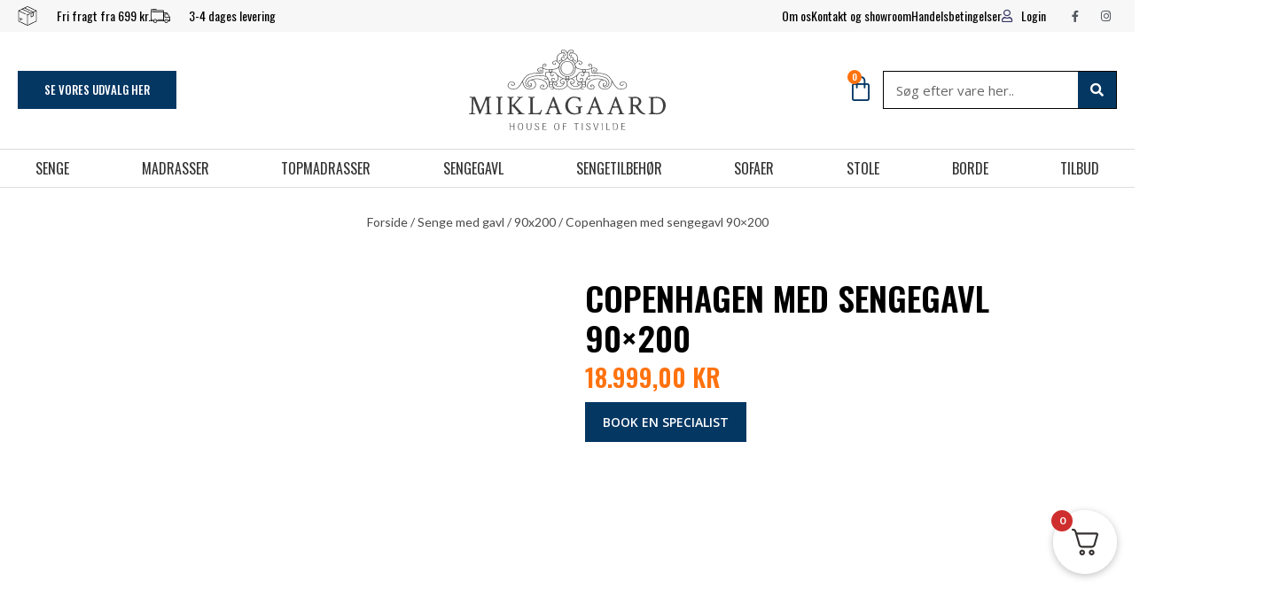

--- FILE ---
content_type: text/css
request_url: https://miklagaardhouse.dk/wp-content/uploads/elementor/css/post-618.css?ver=1766415640
body_size: 1450
content:
.elementor-618 .elementor-element.elementor-element-1275fdb7 > .elementor-container > .elementor-column > .elementor-widget-wrap{align-content:flex-start;align-items:flex-start;}.elementor-618 .elementor-element.elementor-element-1275fdb7:not(.elementor-motion-effects-element-type-background), .elementor-618 .elementor-element.elementor-element-1275fdb7 > .elementor-motion-effects-container > .elementor-motion-effects-layer{background-color:#000000;background-image:url("https://miklagaardhouse.dk/wp-content/uploads/2020/08/header-5.jpg");background-position:top center;background-repeat:no-repeat;background-size:auto;}.elementor-618 .elementor-element.elementor-element-1275fdb7 > .elementor-background-overlay{background-color:transparent;background-image:linear-gradient(180deg, rgba(84, 89, 95, 0.59) 0%, #888888 100%);opacity:1;transition:background 0.3s, border-radius 0.3s, opacity 0.3s;}.elementor-618 .elementor-element.elementor-element-1275fdb7 > .elementor-container{max-width:1100px;}.elementor-618 .elementor-element.elementor-element-1275fdb7{box-shadow:0px 21px 48px 0px rgba(99,115,129,0.05);transition:background 0.3s, border 0.3s, border-radius 0.3s, box-shadow 0.3s;padding:80px 20px 80px 20px;}.elementor-618 .elementor-element.elementor-element-508ae289 > .elementor-element-populated{padding:20px 20px 20px 20px;}.elementor-widget-heading .elementor-heading-title{font-family:var( --e-global-typography-primary-font-family ), Sans-serif;font-weight:var( --e-global-typography-primary-font-weight );color:var( --e-global-color-primary );}.elementor-618 .elementor-element.elementor-element-8136899 > .elementor-widget-container{margin:2px 0px 0px 0px;}.elementor-618 .elementor-element.elementor-element-8136899 .elementor-heading-title{font-size:20px;text-transform:uppercase;line-height:30px;letter-spacing:0px;color:#ffffff;}.elementor-widget-text-editor{font-family:var( --e-global-typography-text-font-family ), Sans-serif;font-weight:var( --e-global-typography-text-font-weight );color:var( --e-global-color-text );}.elementor-widget-text-editor.elementor-drop-cap-view-stacked .elementor-drop-cap{background-color:var( --e-global-color-primary );}.elementor-widget-text-editor.elementor-drop-cap-view-framed .elementor-drop-cap, .elementor-widget-text-editor.elementor-drop-cap-view-default .elementor-drop-cap{color:var( --e-global-color-primary );border-color:var( --e-global-color-primary );}.elementor-618 .elementor-element.elementor-element-3c857f7{color:#FFFFFFCC;}.elementor-618 .elementor-element.elementor-element-344bdb7 > .elementor-element-populated{padding:20px 20px 20px 20px;}.elementor-618 .elementor-element.elementor-element-a1d882a > .elementor-widget-container{margin:2px 0px 0px 0px;}.elementor-618 .elementor-element.elementor-element-a1d882a .elementor-heading-title{font-size:20px;text-transform:uppercase;line-height:30px;letter-spacing:0px;color:#ffffff;}.elementor-widget-icon-list .elementor-icon-list-item:not(:last-child):after{border-color:var( --e-global-color-text );}.elementor-widget-icon-list .elementor-icon-list-icon i{color:var( --e-global-color-primary );}.elementor-widget-icon-list .elementor-icon-list-icon svg{fill:var( --e-global-color-primary );}.elementor-widget-icon-list .elementor-icon-list-item > .elementor-icon-list-text, .elementor-widget-icon-list .elementor-icon-list-item > a{font-family:var( --e-global-typography-text-font-family ), Sans-serif;font-weight:var( --e-global-typography-text-font-weight );}.elementor-widget-icon-list .elementor-icon-list-text{color:var( --e-global-color-secondary );}.elementor-618 .elementor-element.elementor-element-12f47b0 .elementor-icon-list-items:not(.elementor-inline-items) .elementor-icon-list-item:not(:last-child){padding-block-end:calc(2px/2);}.elementor-618 .elementor-element.elementor-element-12f47b0 .elementor-icon-list-items:not(.elementor-inline-items) .elementor-icon-list-item:not(:first-child){margin-block-start:calc(2px/2);}.elementor-618 .elementor-element.elementor-element-12f47b0 .elementor-icon-list-items.elementor-inline-items .elementor-icon-list-item{margin-inline:calc(2px/2);}.elementor-618 .elementor-element.elementor-element-12f47b0 .elementor-icon-list-items.elementor-inline-items{margin-inline:calc(-2px/2);}.elementor-618 .elementor-element.elementor-element-12f47b0 .elementor-icon-list-items.elementor-inline-items .elementor-icon-list-item:after{inset-inline-end:calc(-2px/2);}.elementor-618 .elementor-element.elementor-element-12f47b0 .elementor-icon-list-icon i{color:#f6f6f6;transition:color 0.3s;}.elementor-618 .elementor-element.elementor-element-12f47b0 .elementor-icon-list-icon svg{fill:#f6f6f6;transition:fill 0.3s;}.elementor-618 .elementor-element.elementor-element-12f47b0{--e-icon-list-icon-size:14px;--icon-vertical-offset:0px;}.elementor-618 .elementor-element.elementor-element-12f47b0 .elementor-icon-list-text{color:rgba(255,255,255,0.8);transition:color 0.3s;}.elementor-618 .elementor-element.elementor-element-12f47b0 .elementor-icon-list-item:hover .elementor-icon-list-text{color:rgba(255, 255, 255, 0.53);}.elementor-618 .elementor-element.elementor-element-1b966d5 > .elementor-widget-container{margin:2px 0px -20px 0px;}.elementor-618 .elementor-element.elementor-element-1b966d5 .elementor-heading-title{font-size:14px;text-transform:uppercase;line-height:30px;letter-spacing:0px;color:#ffffff;}.elementor-618 .elementor-element.elementor-element-0b30400{--grid-template-columns:repeat(0, auto);--icon-size:15px;--grid-column-gap:5px;--grid-row-gap:0px;}.elementor-618 .elementor-element.elementor-element-0b30400 .elementor-widget-container{text-align:left;}.elementor-618 .elementor-element.elementor-element-0b30400 .elementor-social-icon{background-color:rgba(255,255,255,0);}.elementor-618 .elementor-element.elementor-element-0b30400 .elementor-social-icon i{color:#ffffff;}.elementor-618 .elementor-element.elementor-element-0b30400 .elementor-social-icon svg{fill:#ffffff;}.elementor-618 .elementor-element.elementor-element-0b30400 .elementor-icon{border-radius:0px 0px 0px 0px;}.elementor-618 .elementor-element.elementor-element-0b30400 .elementor-social-icon:hover i{color:rgba(255,255,255,0.56);}.elementor-618 .elementor-element.elementor-element-0b30400 .elementor-social-icon:hover svg{fill:rgba(255,255,255,0.56);}.elementor-618 .elementor-element.elementor-element-fab0f64 > .elementor-element-populated{padding:20px 20px 20px 20px;}.elementor-618 .elementor-element.elementor-element-b91c211 > .elementor-widget-container{margin:2px 0px 0px 0px;}.elementor-618 .elementor-element.elementor-element-b91c211 .elementor-heading-title{font-size:20px;text-transform:uppercase;line-height:30px;letter-spacing:0px;color:#ffffff;}.elementor-618 .elementor-element.elementor-element-ce4b90d .elementor-icon-list-items:not(.elementor-inline-items) .elementor-icon-list-item:not(:last-child){padding-block-end:calc(2px/2);}.elementor-618 .elementor-element.elementor-element-ce4b90d .elementor-icon-list-items:not(.elementor-inline-items) .elementor-icon-list-item:not(:first-child){margin-block-start:calc(2px/2);}.elementor-618 .elementor-element.elementor-element-ce4b90d .elementor-icon-list-items.elementor-inline-items .elementor-icon-list-item{margin-inline:calc(2px/2);}.elementor-618 .elementor-element.elementor-element-ce4b90d .elementor-icon-list-items.elementor-inline-items{margin-inline:calc(-2px/2);}.elementor-618 .elementor-element.elementor-element-ce4b90d .elementor-icon-list-items.elementor-inline-items .elementor-icon-list-item:after{inset-inline-end:calc(-2px/2);}.elementor-618 .elementor-element.elementor-element-ce4b90d .elementor-icon-list-icon i{color:#f6f6f6;transition:color 0.3s;}.elementor-618 .elementor-element.elementor-element-ce4b90d .elementor-icon-list-icon svg{fill:#f6f6f6;transition:fill 0.3s;}.elementor-618 .elementor-element.elementor-element-ce4b90d{--e-icon-list-icon-size:14px;--icon-vertical-offset:0px;}.elementor-618 .elementor-element.elementor-element-ce4b90d .elementor-icon-list-text{color:rgba(255,255,255,0.8);transition:color 0.3s;}.elementor-618 .elementor-element.elementor-element-ce4b90d .elementor-icon-list-item:hover .elementor-icon-list-text{color:rgba(255, 255, 255, 0.53);}.elementor-618 .elementor-element.elementor-element-74c11e4f > .elementor-element-populated{padding:20px 20px 20px 20px;}.elementor-618 .elementor-element.elementor-element-7b2afb8c > .elementor-widget-container{margin:2px 0px 0px 0px;}.elementor-618 .elementor-element.elementor-element-7b2afb8c .elementor-heading-title{font-size:20px;text-transform:uppercase;line-height:30px;letter-spacing:0px;color:#ffffff;}.elementor-618 .elementor-element.elementor-element-7b66817b .elementor-icon-list-items:not(.elementor-inline-items) .elementor-icon-list-item:not(:last-child){padding-block-end:calc(2px/2);}.elementor-618 .elementor-element.elementor-element-7b66817b .elementor-icon-list-items:not(.elementor-inline-items) .elementor-icon-list-item:not(:first-child){margin-block-start:calc(2px/2);}.elementor-618 .elementor-element.elementor-element-7b66817b .elementor-icon-list-items.elementor-inline-items .elementor-icon-list-item{margin-inline:calc(2px/2);}.elementor-618 .elementor-element.elementor-element-7b66817b .elementor-icon-list-items.elementor-inline-items{margin-inline:calc(-2px/2);}.elementor-618 .elementor-element.elementor-element-7b66817b .elementor-icon-list-items.elementor-inline-items .elementor-icon-list-item:after{inset-inline-end:calc(-2px/2);}.elementor-618 .elementor-element.elementor-element-7b66817b .elementor-icon-list-icon i{color:#f6f6f6;transition:color 0.3s;}.elementor-618 .elementor-element.elementor-element-7b66817b .elementor-icon-list-icon svg{fill:#f6f6f6;transition:fill 0.3s;}.elementor-618 .elementor-element.elementor-element-7b66817b{--e-icon-list-icon-size:14px;--icon-vertical-offset:0px;}.elementor-618 .elementor-element.elementor-element-7b66817b .elementor-icon-list-text{color:rgba(255,255,255,0.8);transition:color 0.3s;}.elementor-618 .elementor-element.elementor-element-7b66817b .elementor-icon-list-item:hover .elementor-icon-list-text{color:rgba(255, 255, 255, 0.53);}.elementor-618 .elementor-element.elementor-element-1e6981c9:not(.elementor-motion-effects-element-type-background), .elementor-618 .elementor-element.elementor-element-1e6981c9 > .elementor-motion-effects-container > .elementor-motion-effects-layer{background-color:#F8F8F8;}.elementor-618 .elementor-element.elementor-element-1e6981c9 > .elementor-container{max-width:1500px;}.elementor-618 .elementor-element.elementor-element-1e6981c9{transition:background 0.3s, border 0.3s, border-radius 0.3s, box-shadow 0.3s;padding:20px 0px 20px 0px;}.elementor-618 .elementor-element.elementor-element-1e6981c9 > .elementor-background-overlay{transition:background 0.3s, border-radius 0.3s, opacity 0.3s;}.elementor-bc-flex-widget .elementor-618 .elementor-element.elementor-element-6eaee3a0.elementor-column .elementor-widget-wrap{align-items:center;}.elementor-618 .elementor-element.elementor-element-6eaee3a0.elementor-column.elementor-element[data-element_type="column"] > .elementor-widget-wrap.elementor-element-populated{align-content:center;align-items:center;}.elementor-widget-theme-site-logo .widget-image-caption{color:var( --e-global-color-text );font-family:var( --e-global-typography-text-font-family ), Sans-serif;font-weight:var( --e-global-typography-text-font-weight );}.elementor-618 .elementor-element.elementor-element-4e71ad6 img{width:188px;}.elementor-618 .elementor-element.elementor-element-446c28d > .elementor-container{max-width:1500px;}.elementor-618 .elementor-element.elementor-element-446c28d{transition:background 0.3s, border 0.3s, border-radius 0.3s, box-shadow 0.3s;padding:20px 0px 20px 0px;}.elementor-618 .elementor-element.elementor-element-446c28d > .elementor-background-overlay{transition:background 0.3s, border-radius 0.3s, opacity 0.3s;}.elementor-bc-flex-widget .elementor-618 .elementor-element.elementor-element-751963e.elementor-column .elementor-widget-wrap{align-items:center;}.elementor-618 .elementor-element.elementor-element-751963e.elementor-column.elementor-element[data-element_type="column"] > .elementor-widget-wrap.elementor-element-populated{align-content:center;align-items:center;}.elementor-618 .elementor-element.elementor-element-b3aacd0 .elementor-icon-list-icon i{transition:color 0.3s;}.elementor-618 .elementor-element.elementor-element-b3aacd0 .elementor-icon-list-icon svg{transition:fill 0.3s;}.elementor-618 .elementor-element.elementor-element-b3aacd0{--e-icon-list-icon-size:14px;--icon-vertical-offset:0px;}.elementor-618 .elementor-element.elementor-element-b3aacd0 .elementor-icon-list-item > .elementor-icon-list-text, .elementor-618 .elementor-element.elementor-element-b3aacd0 .elementor-icon-list-item > a{font-size:12px;font-weight:normal;text-transform:uppercase;}.elementor-618 .elementor-element.elementor-element-b3aacd0 .elementor-icon-list-text{color:#54595F;transition:color 0.3s;}.elementor-618 .elementor-element.elementor-element-4bd8b51.elementor-column > .elementor-widget-wrap{justify-content:center;}.elementor-widget-image .widget-image-caption{color:var( --e-global-color-text );font-family:var( --e-global-typography-text-font-family ), Sans-serif;font-weight:var( --e-global-typography-text-font-weight );}.elementor-618 .elementor-element.elementor-element-006c1be{width:auto;max-width:auto;}.elementor-618 .elementor-element.elementor-element-006c1be > .elementor-widget-container{margin:0px 5px 0px 0px;}.elementor-618 .elementor-element.elementor-element-006c1be img{width:50px;}.elementor-618 .elementor-element.elementor-element-044bd6c{width:auto;max-width:auto;}.elementor-618 .elementor-element.elementor-element-044bd6c > .elementor-widget-container{margin:0px 5px 0px 0px;}.elementor-618 .elementor-element.elementor-element-044bd6c img{width:50px;}.elementor-618 .elementor-element.elementor-element-56ba043{width:auto;max-width:auto;}.elementor-618 .elementor-element.elementor-element-56ba043 > .elementor-widget-container{margin:0px 5px 0px 0px;}.elementor-618 .elementor-element.elementor-element-56ba043 img{width:50px;}.elementor-618 .elementor-element.elementor-element-0ea964d{width:auto;max-width:auto;}.elementor-618 .elementor-element.elementor-element-0ea964d > .elementor-widget-container{margin:0px 5px 0px 0px;}.elementor-618 .elementor-element.elementor-element-0ea964d img{width:50px;}.elementor-618 .elementor-element.elementor-element-3e1cea6{width:auto;max-width:auto;}.elementor-618 .elementor-element.elementor-element-3e1cea6 > .elementor-widget-container{margin:0px 5px 0px 0px;}.elementor-618 .elementor-element.elementor-element-3e1cea6 img{width:50px;}.elementor-618 .elementor-element.elementor-element-cdaa5f4{width:auto;max-width:auto;}.elementor-618 .elementor-element.elementor-element-cdaa5f4 > .elementor-widget-container{margin:0px 5px 0px 0px;}.elementor-618 .elementor-element.elementor-element-cdaa5f4 img{width:50px;}.elementor-bc-flex-widget .elementor-618 .elementor-element.elementor-element-a80f4d9.elementor-column .elementor-widget-wrap{align-items:flex-end;}.elementor-618 .elementor-element.elementor-element-a80f4d9.elementor-column.elementor-element[data-element_type="column"] > .elementor-widget-wrap.elementor-element-populated{align-content:flex-end;align-items:flex-end;}.elementor-618 .elementor-element.elementor-element-598c03b .elementor-icon-list-icon i{color:#89A2B6;transition:color 0.3s;}.elementor-618 .elementor-element.elementor-element-598c03b .elementor-icon-list-icon svg{fill:#89A2B6;transition:fill 0.3s;}.elementor-618 .elementor-element.elementor-element-598c03b{--e-icon-list-icon-size:14px;--icon-vertical-offset:0px;}.elementor-618 .elementor-element.elementor-element-598c03b .elementor-icon-list-icon{padding-inline-end:16px;}.elementor-618 .elementor-element.elementor-element-598c03b .elementor-icon-list-item > .elementor-icon-list-text, .elementor-618 .elementor-element.elementor-element-598c03b .elementor-icon-list-item > a{font-size:12px;}.elementor-618 .elementor-element.elementor-element-598c03b .elementor-icon-list-text{color:#54595F;transition:color 0.3s;}.elementor-618 .elementor-element.elementor-element-598c03b .elementor-icon-list-item:hover .elementor-icon-list-text{color:#54595F;}.elementor-theme-builder-content-area{height:400px;}.elementor-location-header:before, .elementor-location-footer:before{content:"";display:table;clear:both;}@media(max-width:1024px) and (min-width:768px){.elementor-618 .elementor-element.elementor-element-508ae289{width:50%;}.elementor-618 .elementor-element.elementor-element-344bdb7{width:50%;}.elementor-618 .elementor-element.elementor-element-fab0f64{width:50%;}.elementor-618 .elementor-element.elementor-element-74c11e4f{width:50%;}.elementor-618 .elementor-element.elementor-element-6eaee3a0{width:100%;}.elementor-618 .elementor-element.elementor-element-751963e{width:100%;}.elementor-618 .elementor-element.elementor-element-4bd8b51{width:100%;}.elementor-618 .elementor-element.elementor-element-a80f4d9{width:100%;}}@media(max-width:1024px){.elementor-618 .elementor-element.elementor-element-1275fdb7:not(.elementor-motion-effects-element-type-background), .elementor-618 .elementor-element.elementor-element-1275fdb7 > .elementor-motion-effects-container > .elementor-motion-effects-layer{background-position:center center;}.elementor-bc-flex-widget .elementor-618 .elementor-element.elementor-element-6eaee3a0.elementor-column .elementor-widget-wrap{align-items:center;}.elementor-618 .elementor-element.elementor-element-6eaee3a0.elementor-column.elementor-element[data-element_type="column"] > .elementor-widget-wrap.elementor-element-populated{align-content:center;align-items:center;}.elementor-bc-flex-widget .elementor-618 .elementor-element.elementor-element-751963e.elementor-column .elementor-widget-wrap{align-items:center;}.elementor-618 .elementor-element.elementor-element-751963e.elementor-column.elementor-element[data-element_type="column"] > .elementor-widget-wrap.elementor-element-populated{align-content:center;align-items:center;}}@media(max-width:767px){.elementor-618 .elementor-element.elementor-element-1275fdb7:not(.elementor-motion-effects-element-type-background), .elementor-618 .elementor-element.elementor-element-1275fdb7 > .elementor-motion-effects-container > .elementor-motion-effects-layer{background-position:center center;background-size:cover;}.elementor-618 .elementor-element.elementor-element-1275fdb7{padding:40px 0px 40px 0px;}.elementor-618 .elementor-element.elementor-element-8136899{text-align:left;}.elementor-618 .elementor-element.elementor-element-a1d882a{text-align:left;}.elementor-618 .elementor-element.elementor-element-1b966d5{text-align:left;}.elementor-618 .elementor-element.elementor-element-0b30400 .elementor-widget-container{text-align:left;}.elementor-618 .elementor-element.elementor-element-b91c211{text-align:left;}.elementor-618 .elementor-element.elementor-element-7b2afb8c{text-align:left;}.elementor-618 .elementor-element.elementor-element-1e6981c9{padding:0px 0px 0px 0px;}.elementor-618 .elementor-element.elementor-element-446c28d{padding:0px 0px 0px 0px;}.elementor-618 .elementor-element.elementor-element-751963e > .elementor-element-populated{padding:10px 0px 0px 0px;}.elementor-618 .elementor-element.elementor-element-4bd8b51 > .elementor-element-populated{padding:0px 0px 0px 0px;}.elementor-618 .elementor-element.elementor-element-a80f4d9 > .elementor-element-populated{padding:0px 0px 0px 0px;}.elementor-618 .elementor-element.elementor-element-598c03b{--e-icon-list-icon-align:center;--e-icon-list-icon-margin:0 calc(var(--e-icon-list-icon-size, 1em) * 0.125);}}

--- FILE ---
content_type: text/css
request_url: https://miklagaardhouse.dk/wp-content/uploads/elementor/css/post-703.css?ver=1766415846
body_size: 7948
content:
.elementor-703 .elementor-element.elementor-element-32a4d20{padding:20px 0px 0px 0px;}.elementor-703 .elementor-element.elementor-element-b5aad17 .woocommerce-breadcrumb{color:#4A4A4A;font-size:14px;line-height:1.3em;text-align:center;}.elementor-703 .elementor-element.elementor-element-b5aad17 .woocommerce-breadcrumb > a{color:#4A4A4A;}.elementor-703 .elementor-element.elementor-element-14e62d73 > .elementor-container{max-width:1500px;}.elementor-703 .elementor-element.elementor-element-14e62d73{transition:background 0.3s, border 0.3s, border-radius 0.3s, box-shadow 0.3s;margin-top:0px;margin-bottom:0px;padding:25px 20px 50px 20px;}.elementor-703 .elementor-element.elementor-element-14e62d73 > .elementor-background-overlay{transition:background 0.3s, border-radius 0.3s, opacity 0.3s;}.elementor-703 .elementor-element.elementor-element-55b9290 > .elementor-element-populated{transition:background 0.3s, border 0.3s, border-radius 0.3s, box-shadow 0.3s;padding:0px 50px 0px 0px;}.elementor-703 .elementor-element.elementor-element-55b9290 > .elementor-element-populated > .elementor-background-overlay{transition:background 0.3s, border-radius 0.3s, opacity 0.3s;}.elementor-703 .elementor-element.elementor-element-1960c10{width:auto;max-width:auto;top:5px;}body:not(.rtl) .elementor-703 .elementor-element.elementor-element-1960c10{right:55px;}body.rtl .elementor-703 .elementor-element.elementor-element-1960c10{left:55px;}.elementor-703 .elementor-element.elementor-element-91d8942{padding:0px 0px 0px 0px;}.elementor-703 .elementor-element.elementor-element-c4268a1 > .elementor-element-populated{padding:0px 0px 0px 0px;}.elementor-widget-heading .elementor-heading-title{font-family:var( --e-global-typography-primary-font-family ), Sans-serif;font-weight:var( --e-global-typography-primary-font-weight );color:var( --e-global-color-primary );}body:not(.rtl) .elementor-703 .elementor-element.elementor-element-4b87fea{left:0px;}body.rtl .elementor-703 .elementor-element.elementor-element-4b87fea{right:0px;}.elementor-703 .elementor-element.elementor-element-4b87fea{bottom:50px;}.elementor-703 .elementor-element.elementor-element-4b87fea .elementor-heading-title{font-family:"Lato", Sans-serif;font-size:14px;font-weight:400;line-height:1.6em;color:#FFFFFF;}.elementor-widget-uael-image-gallery .uael-gallery-parent .uael-masonry-filters .uael-masonry-filter,.elementor-widget-uael-image-gallery .uael-img-gallery-tabs-dropdown .uael-filters-dropdown-button{font-family:var( --e-global-typography-accent-font-family ), Sans-serif;font-weight:var( --e-global-typography-accent-font-weight );}.elementor-widget-uael-image-gallery .uael-img-gallery-tabs-dropdown .uael-filters-dropdown-button, .elementor-widget-uael-image-gallery .uael-gallery-parent .uael-masonry-filters .uael-masonry-filter{color:var( --e-global-color-accent );}.elementor-widget-uael-image-gallery .uael-gallery-parent .uael-masonry-filters .uael-masonry-filter:hover, .elementor-widget-uael-image-gallery .uael-gallery-parent .uael-masonry-filters .uael-current{background-color:var( --e-global-color-accent );border-color:var( --e-global-color-accent );}.elementor-703 .elementor-element.elementor-element-e3b9849 .uael-img-gallery-wrap .uael-grid-item{padding-right:calc( 20px/2 );padding-left:calc( 20px/2 );}.elementor-703 .elementor-element.elementor-element-e3b9849 .uael-img-gallery-wrap{margin-left:calc( -20px/2 );margin-right:calc( -20px/2 );}.elementor-703 .elementor-element.elementor-element-e3b9849 .uael-grid-img-thumbnail img{opacity:1;}.elementor-703 .elementor-element.elementor-element-e3b9849 .uael-grid-gallery-img:hover .uael-grid-img-thumbnail img{opacity:1;}.elementor-703 .elementor-element.elementor-element-e3b9849 .uael-grid-gallery-img:hover .uael-grid-img-overlay{background-color:rgba(74, 74, 74, 0.2);}.elementor-703 .elementor-element.elementor-element-e3b9849 .slick-slider .slick-prev:before, .elementor-703 .elementor-element.elementor-element-e3b9849 .slick-slider .slick-next:before{font-size:21px;}.elementor-703 .elementor-element.elementor-element-f096a7e .elementor-heading-title{font-family:"Oswald", Sans-serif;font-weight:600;color:var( --e-global-color-text );}.elementor-widget-uael-woo-products .uael-woocommerce .uael-woo-products-summary-wrap .button{background-color:var( --e-global-color-accent );font-family:var( --e-global-typography-accent-font-family ), Sans-serif;font-weight:var( --e-global-typography-accent-font-weight );}.elementor-widget-uael-woo-products .uael-woocommerce .uael-woo-product-category{color:var( --e-global-color-text );font-family:var( --e-global-typography-text-font-family ), Sans-serif;font-weight:var( --e-global-typography-text-font-weight );}.elementor-widget-uael-woo-products .uael-woocommerce .uael-loop-product__link, .elementor-widget-uael-woo-products .uael-woocommerce .woocommerce-loop-product__title{color:var( --e-global-color-primary );font-family:var( --e-global-typography-primary-font-family ), Sans-serif;font-weight:var( --e-global-typography-primary-font-weight );}.elementor-widget-uael-woo-products .uael-woocommerce .uael-loop-product__link:hover .woocommerce-loop-product__title{color:var( --e-global-color-primary );}.elementor-widget-uael-woo-products .uael-woocommerce .star-rating, .elementor-widget-uael-woo-products .uael-woocommerce .star-rating::before{color:var( --e-global-color-accent );}.elementor-widget-uael-woo-products .uael-woocommerce li.product .price{color:var( --e-global-color-text );font-family:var( --e-global-typography-text-font-family ), Sans-serif;font-weight:var( --e-global-typography-text-font-weight );}.elementor-widget-uael-woo-products .uael-woocommerce .uael-woo-products-description{color:var( --e-global-color-text );font-family:var( --e-global-typography-text-font-family ), Sans-serif;font-weight:var( --e-global-typography-text-font-weight );}.elementor-widget-uael-woo-products .uael-woocommerce .uael-onsale{background-color:var( --e-global-color-accent );font-family:var( --e-global-typography-text-font-family ), Sans-serif;font-weight:var( --e-global-typography-text-font-weight );}.elementor-widget-uael-woo-products .uael-woocommerce .uael-featured{background-color:var( --e-global-color-secondary );font-family:var( --e-global-typography-text-font-family ), Sans-serif;font-weight:var( --e-global-typography-text-font-weight );}.elementor-widget-uael-woo-products .uael-product-actions .uael-action-item-wrap:hover .uael-action-item{color:var( --e-global-color-accent );}.elementor-widget-uael-woo-products nav.uael-woocommerce-pagination ul li > .page-numbers{color:var( --e-global-color-accent );font-family:var( --e-global-typography-accent-font-family ), Sans-serif;font-weight:var( --e-global-typography-accent-font-weight );}.elementor-widget-uael-woo-products nav.uael-woocommerce-pagination ul li .page-numbers, .elementor-widget-uael-woo-products nav.uael-woocommerce-pagination ul li span.current{border-color:var( --e-global-color-accent );}.elementor-widget-uael-woo-products nav.uael-woocommerce-pagination ul li .page-numbers:focus, .elementor-widget-uael-woo-products nav.uael-woocommerce-pagination ul li .page-numbers:hover, .elementor-widget-uael-woo-products nav.uael-woocommerce-pagination ul li span.current{background-color:var( --e-global-color-accent );border-color:var( --e-global-color-accent );}.elementor-703 .elementor-element.elementor-element-e568183 > .elementor-widget-container{margin:0px 20px 0px 20px;}.elementor-703 .elementor-element.elementor-element-e568183 .uael-woocommerce li.product{padding-right:calc( 30px/2 );padding-left:calc( 30px/2 );}.elementor-703 .elementor-element.elementor-element-e568183 .uael-woocommerce ul.products{margin-left:calc( -30px/2 );margin-right:calc( -30px/2 );}.elementor-703 .elementor-element.elementor-element-e568183 .uael-woo-product-wrapper{box-shadow:0px 0px 10px -3px rgba(0,0,0,0.65);background-color:#ffffff;}.elementor-703 .elementor-element.elementor-element-e568183 .uael-woo-products-summary-wrap{padding:30px 15px 75px 15px;}.elementor-703 .elementor-element.elementor-element-e568183 .uael-woocommerce .uael-loop-product__link, .elementor-703 .elementor-element.elementor-element-e568183 .uael-woocommerce .woocommerce-loop-product__title{color:#222222;font-family:"Oswald", Sans-serif;font-size:15px;font-weight:400;text-transform:uppercase;}.elementor-703 .elementor-element.elementor-element-e568183 .uael-woocommerce .woocommerce-loop-product__title{margin-bottom:12px;}.elementor-703 .elementor-element.elementor-element-e568183 .uael-woocommerce li.product .price{color:#FF720E;font-family:"Open Sans", Sans-serif;font-size:14px;margin-bottom:6px;}.elementor-703 .elementor-element.elementor-element-e568183 .uael-woocommerce li.product .price ins .woocommerce-Price-amount,
					.elementor-703 .elementor-element.elementor-element-e568183 .uael-woocommerce li.product .price ins{color:#FF720E;}.elementor-703 .elementor-element.elementor-element-e568183 .uael-woocommerce .uael-woo-products-summary-wrap .button{padding:15px 25px 15px 25px;}.elementor-703 .elementor-element.elementor-element-e568183 .uael-woo-products-slider .slick-slider .slick-arrow{font-size:20px;color:var( --e-global-color-accent );background-color:#566E8100;}.elementor-703 .elementor-element.elementor-element-23c3bdc > .elementor-widget-container{margin:0px 20px 0px 20px;}.elementor-703 .elementor-element.elementor-element-23c3bdc .uael-woocommerce li.product{padding-right:calc( 30px/2 );padding-left:calc( 30px/2 );margin-bottom:30px;}.elementor-703 .elementor-element.elementor-element-23c3bdc .uael-woocommerce ul.products{margin-left:calc( -30px/2 );margin-right:calc( -30px/2 );}.elementor-703 .elementor-element.elementor-element-23c3bdc .uael-woo-product-wrapper{box-shadow:0px 0px 10px -3px rgba(0,0,0,0.65);background-color:#ffffff;}.elementor-703 .elementor-element.elementor-element-23c3bdc .uael-woo-products-summary-wrap{padding:30px 15px 75px 15px;}.elementor-703 .elementor-element.elementor-element-23c3bdc .uael-woocommerce .uael-loop-product__link, .elementor-703 .elementor-element.elementor-element-23c3bdc .uael-woocommerce .woocommerce-loop-product__title{color:#222222;font-family:"Oswald", Sans-serif;font-size:15px;font-weight:400;text-transform:uppercase;}.elementor-703 .elementor-element.elementor-element-23c3bdc .uael-woocommerce .woocommerce-loop-product__title{margin-bottom:12px;}.elementor-703 .elementor-element.elementor-element-23c3bdc .uael-woocommerce li.product .price{color:#FF720E;font-family:"Open Sans", Sans-serif;font-size:14px;margin-bottom:6px;}.elementor-703 .elementor-element.elementor-element-23c3bdc .uael-woocommerce li.product .price ins .woocommerce-Price-amount,
					.elementor-703 .elementor-element.elementor-element-23c3bdc .uael-woocommerce li.product .price ins{color:#FF720E;}.elementor-703 .elementor-element.elementor-element-23c3bdc .uael-woocommerce .uael-woo-products-summary-wrap .button{padding:15px 25px 15px 25px;}.elementor-703 .elementor-element.elementor-element-c354def:not(.elementor-motion-effects-element-type-background), .elementor-703 .elementor-element.elementor-element-c354def > .elementor-motion-effects-container > .elementor-motion-effects-layer{background-image:url("https://miklagaardhouse.dk/wp-content/uploads/2019/12/tilbudsbillede-uden-tekst-ny.webp");background-position:bottom right;background-repeat:no-repeat;background-size:cover;}.elementor-703 .elementor-element.elementor-element-c354def{transition:background 0.3s, border 0.3s, border-radius 0.3s, box-shadow 0.3s;}.elementor-703 .elementor-element.elementor-element-c354def > .elementor-background-overlay{transition:background 0.3s, border-radius 0.3s, opacity 0.3s;}.elementor-703 .elementor-element.elementor-element-e1e8680 > .elementor-element-populated{padding:40px 40px 40px 40px;}.elementor-703 .elementor-element.elementor-element-53a967d > .elementor-widget-container{margin:0px 0px 0px 0px;padding:0px 0px 0px 0px;}.elementor-703 .elementor-element.elementor-element-53a967d{text-align:left;}.elementor-703 .elementor-element.elementor-element-53a967d .elementor-heading-title{font-size:32px;font-weight:300;text-transform:uppercase;color:var( --e-global-color-6c7503b7 );}.elementor-widget-text-editor{font-family:var( --e-global-typography-text-font-family ), Sans-serif;font-weight:var( --e-global-typography-text-font-weight );color:var( --e-global-color-text );}.elementor-widget-text-editor.elementor-drop-cap-view-stacked .elementor-drop-cap{background-color:var( --e-global-color-primary );}.elementor-widget-text-editor.elementor-drop-cap-view-framed .elementor-drop-cap, .elementor-widget-text-editor.elementor-drop-cap-view-default .elementor-drop-cap{color:var( --e-global-color-primary );border-color:var( --e-global-color-primary );}.elementor-703 .elementor-element.elementor-element-214f9f3 > .elementor-widget-container{padding:0px 0px 0px 0px;}.elementor-703 .elementor-element.elementor-element-214f9f3{color:var( --e-global-color-6c7503b7 );}.elementor-703 .elementor-element.elementor-element-43994f45:not(.elementor-motion-effects-element-type-background) > .elementor-widget-wrap, .elementor-703 .elementor-element.elementor-element-43994f45 > .elementor-widget-wrap > .elementor-motion-effects-container > .elementor-motion-effects-layer{background-color:#FFFFFF;}.elementor-703 .elementor-element.elementor-element-43994f45 > .elementor-widget-wrap > .elementor-widget:not(.elementor-widget__width-auto):not(.elementor-widget__width-initial):not(:last-child):not(.elementor-absolute){margin-bottom:0px;}.elementor-703 .elementor-element.elementor-element-43994f45 > .elementor-element-populated{transition:background 0.3s, border 0.3s, border-radius 0.3s, box-shadow 0.3s;padding:25px 20px 70px 20px;}.elementor-703 .elementor-element.elementor-element-43994f45 > .elementor-element-populated > .elementor-background-overlay{transition:background 0.3s, border-radius 0.3s, opacity 0.3s;}.elementor-widget-woocommerce-product-title .elementor-heading-title{font-family:var( --e-global-typography-primary-font-family ), Sans-serif;font-weight:var( --e-global-typography-primary-font-weight );color:var( --e-global-color-primary );}.elementor-703 .elementor-element.elementor-element-225bd74e > .elementor-widget-container{margin:-20px 0px 10px 0px;padding:0px 0px 0px 0px;}.elementor-703 .elementor-element.elementor-element-225bd74e .elementor-heading-title{font-family:"Oswald", Sans-serif;font-size:38px;text-transform:uppercase;color:#000000;}.woocommerce .elementor-widget-woocommerce-product-price .price{color:var( --e-global-color-primary );font-family:var( --e-global-typography-primary-font-family ), Sans-serif;font-weight:var( --e-global-typography-primary-font-weight );}.woocommerce .elementor-703 .elementor-element.elementor-element-71b5d8e .price{color:#FF720E;font-family:"Oswald", Sans-serif;font-size:28px;font-weight:500;}.elementor-703 .elementor-element.elementor-element-d53f03f{width:auto;max-width:auto;}.elementor-703 .elementor-element.elementor-element-d53f03f > .elementor-widget-container{background-color:var( --e-global-color-48811ce8 );padding:5px 20px 5px 20px;}.elementor-703 .elementor-element.elementor-element-d53f03f .elementor-heading-title{color:var( --e-global-color-6c7503b7 );}.elementor-703 .elementor-element.elementor-element-2531fff{--spacer-size:0px;}.elementor-widget-button .elementor-button{background-color:var( --e-global-color-accent );font-family:var( --e-global-typography-accent-font-family ), Sans-serif;font-weight:var( --e-global-typography-accent-font-weight );}.elementor-703 .elementor-element.elementor-element-a114234 .elementor-button{background-color:#053763;font-size:14px;font-weight:600;text-transform:uppercase;border-radius:0px 0px 0px 0px;padding:16px 20px 15px 20px;}.elementor-703 .elementor-element.elementor-element-a114234 .elementor-button:hover, .elementor-703 .elementor-element.elementor-element-a114234 .elementor-button:focus{background-color:#86BBD8;}.elementor-703 .elementor-element.elementor-element-a114234{width:auto;max-width:auto;}.elementor-703 .elementor-element.elementor-element-7a44c15{--spacer-size:0px;}.elementor-widget-woocommerce-product-add-to-cart .added_to_cart{font-family:var( --e-global-typography-accent-font-family ), Sans-serif;font-weight:var( --e-global-typography-accent-font-weight );}.elementor-703 .elementor-element.elementor-element-233fa88 > .elementor-widget-container{margin:035px 0px 40px 0px;}.elementor-703 .elementor-element.elementor-element-233fa88 .cart button, .elementor-703 .elementor-element.elementor-element-233fa88 .cart .button{border-radius:0px 0px 0px 0px;background-color:#053763;transition:all 0.2s;}.elementor-703 .elementor-element.elementor-element-233fa88 .cart button:hover, .elementor-703 .elementor-element.elementor-element-233fa88 .cart .button:hover{background-color:#86BBD8;}.elementor-703 .elementor-element.elementor-element-233fa88 .quantity .qty{color:#053763;transition:all 0.2s;}.woocommerce .elementor-703 .elementor-element.elementor-element-233fa88 form.cart .variations{width:100%;margin-bottom:23px;}.woocommerce .elementor-703 .elementor-element.elementor-element-233fa88 form.cart table.variations tr th, .woocommerce .elementor-703 .elementor-element.elementor-element-233fa88 form.cart table.variations tr td{padding-top:calc( 13px/2 );padding-bottom:calc( 13px/2 );}.woocommerce .elementor-703 .elementor-element.elementor-element-233fa88 form.cart table.variations label{color:#000000;font-size:17px;line-height:1em;}.woocommerce .elementor-703 .elementor-element.elementor-element-233fa88 form.cart table.variations td.value select{color:#000000;}.woocommerce .elementor-703 .elementor-element.elementor-element-233fa88 form.cart table.variations td.value select, .woocommerce .elementor-703 .elementor-element.elementor-element-233fa88 form.cart table.variations td.value:before{background-color:rgba(248, 248, 248, 0);border:1px solid rgba(0, 0, 0, 0.16);border-radius:0px;}.woocommerce .elementor-703 .elementor-element.elementor-element-233fa88 form.cart table.variations td.value select, .woocommerce div.product.elementor.elementor-703 .elementor-element.elementor-element-233fa88 form.cart table.variations td.value:before{font-size:17px;}.elementor-widget-uael-social-share span.uael-total-share-btn__icon,.elementor-widget-uael-social-share .uael-total-share-btn__title{color:var( --e-global-color-primary );}.elementor-widget-uael-social-share span.uael-total-share-btn__iconx,.elementor-widget-uael-social-share .uael-total-share-btn__titlex{color:var( --e-global-color-primary );}.elementor-widget-uael-social-share .uael-style-inline .uael-total-share-btn__iconx,.elementor-widget-uael-social-share .uael-style-inline .uael-total-share-btn__titlex,
                .elementor-widget-uael-social-share .uael-style-floating .uael-total-share-btn__iconx,.elementor-widget-uael-social-share .uael-style-floating .uael-total-share-btn__titlex{font-family:var( --e-global-typography-primary-font-family ), Sans-serif;font-weight:var( --e-global-typography-primary-font-weight );}.elementor-703 .elementor-element.elementor-element-55a0ed6:not(.elementor-grid-0) .elementor-grid{grid-column-gap:10px;grid-row-gap:0px;}.elementor-703 .elementor-element.elementor-element-55a0ed6.elementor-grid-0 .uael-share-btn{margin-right:calc(10px / 2);margin-left:calc(10px / 2);margin-bottom:0px;}.elementor-703 .elementor-element.elementor-element-55a0ed6.elementor-grid-0 .uael-share-btn:last-child{margin-left:calc(10px / 2);}.elementor-703 .elementor-element.elementor-element-55a0ed6.elementor-grid-0 .elementor-grid{margin-right:calc(-10px / 2);margin-left:calc(-10px / 2);}.elementor-703 .elementor-element.elementor-element-55a0ed6.elementor-grid-0 .elementor-grid:last-child{margin-left:calc(-10px / 2);}.elementor-703 .elementor-element.elementor-element-55a0ed6.uael-stylex-floating .elementor-grid .uael-share-btn{margin-bottom:0px;}.elementor-703 .elementor-element.elementor-element-55a0ed6 .uael-share-btn{font-size:calc(0.8px * 10);}.elementor-703 .elementor-element.elementor-element-55a0ed6 .uael-total-share-btn{font-size:calc(0.8px * 10);}.elementor-703 .elementor-element.elementor-element-55a0ed6 .uael-share-btn__icon i{font-size:2.2em;}.elementor-703 .elementor-element.elementor-element-55a0ed6 > .elementor-widget-container{margin:0px 0px 10px 0px;}.elementor-widget-icon-list .elementor-icon-list-item:not(:last-child):after{border-color:var( --e-global-color-text );}.elementor-widget-icon-list .elementor-icon-list-icon i{color:var( --e-global-color-primary );}.elementor-widget-icon-list .elementor-icon-list-icon svg{fill:var( --e-global-color-primary );}.elementor-widget-icon-list .elementor-icon-list-item > .elementor-icon-list-text, .elementor-widget-icon-list .elementor-icon-list-item > a{font-family:var( --e-global-typography-text-font-family ), Sans-serif;font-weight:var( --e-global-typography-text-font-weight );}.elementor-widget-icon-list .elementor-icon-list-text{color:var( --e-global-color-secondary );}.elementor-703 .elementor-element.elementor-element-7345c35 .elementor-icon-list-items:not(.elementor-inline-items) .elementor-icon-list-item:not(:last-child){padding-block-end:calc(5px/2);}.elementor-703 .elementor-element.elementor-element-7345c35 .elementor-icon-list-items:not(.elementor-inline-items) .elementor-icon-list-item:not(:first-child){margin-block-start:calc(5px/2);}.elementor-703 .elementor-element.elementor-element-7345c35 .elementor-icon-list-items.elementor-inline-items .elementor-icon-list-item{margin-inline:calc(5px/2);}.elementor-703 .elementor-element.elementor-element-7345c35 .elementor-icon-list-items.elementor-inline-items{margin-inline:calc(-5px/2);}.elementor-703 .elementor-element.elementor-element-7345c35 .elementor-icon-list-items.elementor-inline-items .elementor-icon-list-item:after{inset-inline-end:calc(-5px/2);}.elementor-703 .elementor-element.elementor-element-7345c35 .elementor-icon-list-icon i{color:#353763;transition:color 0.3s;}.elementor-703 .elementor-element.elementor-element-7345c35 .elementor-icon-list-icon svg{fill:#353763;transition:fill 0.3s;}.elementor-703 .elementor-element.elementor-element-7345c35{--e-icon-list-icon-size:13px;--e-icon-list-icon-align:left;--e-icon-list-icon-margin:0 calc(var(--e-icon-list-icon-size, 1em) * 0.25) 0 0;--icon-vertical-offset:0px;}.elementor-703 .elementor-element.elementor-element-7345c35 .elementor-icon-list-icon{padding-inline-end:8px;}.elementor-703 .elementor-element.elementor-element-7345c35 .elementor-icon-list-item > .elementor-icon-list-text, .elementor-703 .elementor-element.elementor-element-7345c35 .elementor-icon-list-item > a{font-size:13px;font-weight:600;}.elementor-703 .elementor-element.elementor-element-7345c35 .elementor-icon-list-text{color:#4A4A4A;transition:color 0.3s;}.elementor-703 .elementor-element.elementor-element-35b2e74f .elementor-button{background-color:#053763;font-weight:600;text-transform:uppercase;border-radius:0px 0px 0px 0px;padding:16px 20px 15px 20px;}.elementor-703 .elementor-element.elementor-element-35b2e74f .elementor-button:hover, .elementor-703 .elementor-element.elementor-element-35b2e74f .elementor-button:focus{background-color:#86BBD8;}.elementor-703 .elementor-element.elementor-element-35b2e74f{width:auto;max-width:auto;}.elementor-703 .elementor-element.elementor-element-35b2e74f > .elementor-widget-container{margin:10px 0px 0px 0px;}.elementor-703 .elementor-element.elementor-element-d9d75b2 .elementor-button{background-color:#053763;font-weight:600;text-transform:uppercase;border-radius:0px 0px 0px 0px;padding:16px 20px 15px 020px;}.elementor-703 .elementor-element.elementor-element-d9d75b2 .elementor-button:hover, .elementor-703 .elementor-element.elementor-element-d9d75b2 .elementor-button:focus{background-color:#86BBD8;}.elementor-703 .elementor-element.elementor-element-d9d75b2 > .elementor-widget-container{margin:10px 10px 10px 0px;}.elementor-703 .elementor-element.elementor-element-3c62f5f > .elementor-widget-container{margin:20px 0px 20px 0px;}.elementor-703 .elementor-element.elementor-element-3c62f5f .elementor-heading-title{font-family:"Oswald", Sans-serif;font-weight:600;color:var( --e-global-color-text );}.elementor-703 .elementor-element.elementor-element-d5b5b52 > .elementor-widget-container{margin:0px 20px 0px 20px;}.elementor-703 .elementor-element.elementor-element-d5b5b52 .uael-woocommerce li.product{padding-right:calc( 30px/2 );padding-left:calc( 30px/2 );margin-bottom:30px;}.elementor-703 .elementor-element.elementor-element-d5b5b52 .uael-woocommerce ul.products{margin-left:calc( -30px/2 );margin-right:calc( -30px/2 );}.elementor-703 .elementor-element.elementor-element-d5b5b52 .uael-woo-product-wrapper{box-shadow:0px 0px 10px -3px rgba(0,0,0,0.65);background-color:#ffffff;}.elementor-703 .elementor-element.elementor-element-d5b5b52 .uael-woo-products-summary-wrap{padding:30px 15px 75px 15px;}.elementor-703 .elementor-element.elementor-element-d5b5b52 .uael-woocommerce .uael-loop-product__link, .elementor-703 .elementor-element.elementor-element-d5b5b52 .uael-woocommerce .woocommerce-loop-product__title{color:#222222;font-family:"Oswald", Sans-serif;font-size:15px;font-weight:400;text-transform:uppercase;}.elementor-703 .elementor-element.elementor-element-d5b5b52 .uael-woocommerce .woocommerce-loop-product__title{margin-bottom:12px;}.elementor-703 .elementor-element.elementor-element-d5b5b52 .uael-woocommerce li.product .price{color:#FF720E;font-family:"Open Sans", Sans-serif;font-size:14px;margin-bottom:6px;}.elementor-703 .elementor-element.elementor-element-d5b5b52 .uael-woocommerce li.product .price ins .woocommerce-Price-amount,
					.elementor-703 .elementor-element.elementor-element-d5b5b52 .uael-woocommerce li.product .price ins{color:#FF720E;}.elementor-703 .elementor-element.elementor-element-d5b5b52 .uael-woocommerce .uael-woo-products-summary-wrap .button{padding:15px 25px 15px 25px;}.elementor-703 .elementor-element.elementor-element-e5cbb8c > .elementor-widget-container{margin:0px 20px 0px 20px;}.elementor-703 .elementor-element.elementor-element-e5cbb8c .uael-woocommerce li.product{padding-right:calc( 30px/2 );padding-left:calc( 30px/2 );}.elementor-703 .elementor-element.elementor-element-e5cbb8c .uael-woocommerce ul.products{margin-left:calc( -30px/2 );margin-right:calc( -30px/2 );}.elementor-703 .elementor-element.elementor-element-e5cbb8c .uael-woo-product-wrapper{box-shadow:0px 0px 10px -3px rgba(0,0,0,0.65);background-color:#ffffff;}.elementor-703 .elementor-element.elementor-element-e5cbb8c .uael-woo-products-summary-wrap{padding:30px 15px 75px 15px;}.elementor-703 .elementor-element.elementor-element-e5cbb8c .uael-woocommerce .uael-loop-product__link, .elementor-703 .elementor-element.elementor-element-e5cbb8c .uael-woocommerce .woocommerce-loop-product__title{color:#222222;font-family:"Oswald", Sans-serif;font-size:15px;font-weight:400;text-transform:uppercase;}.elementor-703 .elementor-element.elementor-element-e5cbb8c .uael-woocommerce .woocommerce-loop-product__title{margin-bottom:12px;}.elementor-703 .elementor-element.elementor-element-e5cbb8c .uael-woocommerce li.product .price{color:#FF720E;font-family:"Open Sans", Sans-serif;font-size:14px;margin-bottom:6px;}.elementor-703 .elementor-element.elementor-element-e5cbb8c .uael-woocommerce li.product .price ins .woocommerce-Price-amount,
					.elementor-703 .elementor-element.elementor-element-e5cbb8c .uael-woocommerce li.product .price ins{color:#FF720E;}.elementor-703 .elementor-element.elementor-element-e5cbb8c .uael-woocommerce .uael-woo-products-summary-wrap .button{padding:15px 25px 15px 25px;}.elementor-703 .elementor-element.elementor-element-e5cbb8c .uael-woo-products-slider .slick-slider .slick-arrow{font-size:20px;color:var( --e-global-color-accent );background-color:#566E8100;}.elementor-703 .elementor-element.elementor-element-20c1a92 > .elementor-widget-container{margin:0px 20px 0px 20px;}.elementor-703 .elementor-element.elementor-element-20c1a92 .uael-woocommerce li.product{padding-right:calc( 30px/2 );padding-left:calc( 30px/2 );margin-bottom:30px;}.elementor-703 .elementor-element.elementor-element-20c1a92 .uael-woocommerce ul.products{margin-left:calc( -30px/2 );margin-right:calc( -30px/2 );}.elementor-703 .elementor-element.elementor-element-20c1a92 .uael-woo-product-wrapper{box-shadow:0px 0px 10px -3px rgba(0,0,0,0.65);background-color:#ffffff;}.elementor-703 .elementor-element.elementor-element-20c1a92 .uael-woo-products-summary-wrap{padding:30px 15px 75px 15px;}.elementor-703 .elementor-element.elementor-element-20c1a92 .uael-woocommerce .uael-loop-product__link, .elementor-703 .elementor-element.elementor-element-20c1a92 .uael-woocommerce .woocommerce-loop-product__title{color:#222222;font-family:"Oswald", Sans-serif;font-size:15px;font-weight:400;text-transform:uppercase;}.elementor-703 .elementor-element.elementor-element-20c1a92 .uael-woocommerce .woocommerce-loop-product__title{margin-bottom:12px;}.elementor-703 .elementor-element.elementor-element-20c1a92 .uael-woocommerce li.product .price{color:#FF720E;font-family:"Open Sans", Sans-serif;font-size:14px;margin-bottom:6px;}.elementor-703 .elementor-element.elementor-element-20c1a92 .uael-woocommerce li.product .price ins .woocommerce-Price-amount,
					.elementor-703 .elementor-element.elementor-element-20c1a92 .uael-woocommerce li.product .price ins{color:#FF720E;}.elementor-703 .elementor-element.elementor-element-20c1a92 .uael-woocommerce .uael-woo-products-summary-wrap .button{padding:15px 25px 15px 25px;}.elementor-703 .elementor-element.elementor-element-dfaec44 > .elementor-widget-container{margin:0px 20px 0px 20px;}.elementor-703 .elementor-element.elementor-element-dfaec44 .uael-woocommerce li.product{padding-right:calc( 30px/2 );padding-left:calc( 30px/2 );}.elementor-703 .elementor-element.elementor-element-dfaec44 .uael-woocommerce ul.products{margin-left:calc( -30px/2 );margin-right:calc( -30px/2 );}.elementor-703 .elementor-element.elementor-element-dfaec44 .uael-woo-product-wrapper{box-shadow:0px 0px 10px -3px rgba(0,0,0,0.65);background-color:#ffffff;}.elementor-703 .elementor-element.elementor-element-dfaec44 .uael-woo-products-summary-wrap{padding:30px 15px 75px 15px;}.elementor-703 .elementor-element.elementor-element-dfaec44 .uael-woocommerce .uael-loop-product__link, .elementor-703 .elementor-element.elementor-element-dfaec44 .uael-woocommerce .woocommerce-loop-product__title{color:#222222;font-family:"Oswald", Sans-serif;font-size:15px;font-weight:400;text-transform:uppercase;}.elementor-703 .elementor-element.elementor-element-dfaec44 .uael-woocommerce .woocommerce-loop-product__title{margin-bottom:12px;}.elementor-703 .elementor-element.elementor-element-dfaec44 .uael-woocommerce li.product .price{color:#FF720E;font-family:"Open Sans", Sans-serif;font-size:14px;margin-bottom:6px;}.elementor-703 .elementor-element.elementor-element-dfaec44 .uael-woocommerce li.product .price ins .woocommerce-Price-amount,
					.elementor-703 .elementor-element.elementor-element-dfaec44 .uael-woocommerce li.product .price ins{color:#FF720E;}.elementor-703 .elementor-element.elementor-element-dfaec44 .uael-woocommerce .uael-woo-products-summary-wrap .button{padding:15px 25px 15px 25px;}.elementor-703 .elementor-element.elementor-element-dfaec44 .uael-woo-products-slider .slick-slider .slick-arrow{font-size:20px;color:var( --e-global-color-accent );background-color:#566E8100;}.elementor-703 .elementor-element.elementor-element-a84e841:not(.elementor-motion-effects-element-type-background), .elementor-703 .elementor-element.elementor-element-a84e841 > .elementor-motion-effects-container > .elementor-motion-effects-layer{background-color:#F0F0F0;}.elementor-703 .elementor-element.elementor-element-a84e841{transition:background 0.3s, border 0.3s, border-radius 0.3s, box-shadow 0.3s;margin-top:20px;margin-bottom:0px;}.elementor-703 .elementor-element.elementor-element-a84e841 > .elementor-background-overlay{transition:background 0.3s, border-radius 0.3s, opacity 0.3s;}.elementor-703 .elementor-element.elementor-element-8b8e655 > .elementor-element-populated{padding:40px 40px 40px 40px;}.elementor-703 .elementor-element.elementor-element-3113e16 > .elementor-widget-container{margin:0px 0px 0px 0px;padding:0px 0px 0px 0px;}.elementor-703 .elementor-element.elementor-element-3113e16{text-align:left;}.elementor-703 .elementor-element.elementor-element-3113e16 .elementor-heading-title{font-size:32px;font-weight:300;text-transform:uppercase;color:var( --e-global-color-text );}.elementor-703 .elementor-element.elementor-element-54bf598 > .elementor-widget-container{padding:0px 0px 0px 0px;}.elementor-703 .elementor-element.elementor-element-54bf598{color:var( --e-global-color-text );}.elementor-703 .elementor-element.elementor-element-021ab85:not(.elementor-motion-effects-element-type-background), .elementor-703 .elementor-element.elementor-element-021ab85 > .elementor-motion-effects-container > .elementor-motion-effects-layer{background-image:url("https://miklagaardhouse.dk/wp-content/uploads/2019/12/tilbudsbillede-uden-tekst-ny.webp");background-position:bottom right;background-repeat:no-repeat;background-size:contain;}.elementor-703 .elementor-element.elementor-element-021ab85{transition:background 0.3s, border 0.3s, border-radius 0.3s, box-shadow 0.3s;}.elementor-703 .elementor-element.elementor-element-021ab85 > .elementor-background-overlay{transition:background 0.3s, border-radius 0.3s, opacity 0.3s;}.elementor-703 .elementor-element.elementor-element-4e9f802 > .elementor-element-populated{padding:40px 40px 40px 40px;}.elementor-703 .elementor-element.elementor-element-13a9b4b > .elementor-widget-container{margin:0px 0px 0px 0px;padding:0px 0px 0px 0px;}.elementor-703 .elementor-element.elementor-element-13a9b4b{text-align:left;}.elementor-703 .elementor-element.elementor-element-13a9b4b .elementor-heading-title{font-size:32px;font-weight:300;text-transform:uppercase;color:var( --e-global-color-6c7503b7 );}.elementor-703 .elementor-element.elementor-element-90c9d79 > .elementor-widget-container{padding:0px 0px 0px 0px;}.elementor-703 .elementor-element.elementor-element-90c9d79{color:var( --e-global-color-6c7503b7 );}.elementor-703 .elementor-element.elementor-element-13ab3d9:not(.elementor-motion-effects-element-type-background), .elementor-703 .elementor-element.elementor-element-13ab3d9 > .elementor-motion-effects-container > .elementor-motion-effects-layer{background-color:#F0F0F0;}.elementor-703 .elementor-element.elementor-element-13ab3d9 > .elementor-container{max-width:1200px;}.elementor-703 .elementor-element.elementor-element-13ab3d9{transition:background 0.3s, border 0.3s, border-radius 0.3s, box-shadow 0.3s;padding:128px 20px 150px 20px;}.elementor-703 .elementor-element.elementor-element-13ab3d9 > .elementor-background-overlay{transition:background 0.3s, border-radius 0.3s, opacity 0.3s;}.elementor-703 .elementor-element.elementor-element-13ab3d9 > .elementor-shape-top .elementor-shape-fill{fill:#FFFFFF;}.elementor-703 .elementor-element.elementor-element-13ab3d9 > .elementor-shape-top svg{width:calc(151% + 1.3px);height:83px;}.elementor-703 .elementor-element.elementor-element-fa67abe > .elementor-element-populated{padding:20px 60px 20px 20px;}.elementor-703 .elementor-element.elementor-element-95d7710 > .elementor-widget-container{margin:0px 0px 0px 0px;}.elementor-703 .elementor-element.elementor-element-95d7710{text-align:left;}.elementor-703 .elementor-element.elementor-element-95d7710 .elementor-heading-title{font-size:32px;font-weight:300;text-transform:uppercase;color:#333333;}.elementor-703 .elementor-element.elementor-element-307c75b:not(.elementor-motion-effects-element-type-background) > .elementor-widget-wrap, .elementor-703 .elementor-element.elementor-element-307c75b > .elementor-widget-wrap > .elementor-motion-effects-container > .elementor-motion-effects-layer{background-position:center center;background-repeat:no-repeat;background-size:contain;}.elementor-703 .elementor-element.elementor-element-307c75b > .elementor-element-populated{transition:background 0.3s, border 0.3s, border-radius 0.3s, box-shadow 0.3s;}.elementor-703 .elementor-element.elementor-element-307c75b > .elementor-element-populated > .elementor-background-overlay{transition:background 0.3s, border-radius 0.3s, opacity 0.3s;}.elementor-703 .elementor-element.elementor-element-51ffe98{--spacer-size:383px;}.elementor-703 .elementor-element.elementor-element-3746fdc:not(.elementor-motion-effects-element-type-background), .elementor-703 .elementor-element.elementor-element-3746fdc > .elementor-motion-effects-container > .elementor-motion-effects-layer{background-color:#FFFFFF;}.elementor-703 .elementor-element.elementor-element-3746fdc > .elementor-container{max-width:1200px;}.elementor-703 .elementor-element.elementor-element-3746fdc{transition:background 0.3s, border 0.3s, border-radius 0.3s, box-shadow 0.3s;padding:75px 20px 75px 20px;}.elementor-703 .elementor-element.elementor-element-3746fdc > .elementor-background-overlay{transition:background 0.3s, border-radius 0.3s, opacity 0.3s;}.elementor-703 .elementor-element.elementor-element-29c6a08:not(.elementor-motion-effects-element-type-background) > .elementor-widget-wrap, .elementor-703 .elementor-element.elementor-element-29c6a08 > .elementor-widget-wrap > .elementor-motion-effects-container > .elementor-motion-effects-layer{background-position:center center;background-repeat:no-repeat;background-size:contain;}.elementor-703 .elementor-element.elementor-element-29c6a08 > .elementor-element-populated{transition:background 0.3s, border 0.3s, border-radius 0.3s, box-shadow 0.3s;}.elementor-703 .elementor-element.elementor-element-29c6a08 > .elementor-element-populated > .elementor-background-overlay{transition:background 0.3s, border-radius 0.3s, opacity 0.3s;}.elementor-703 .elementor-element.elementor-element-4509d45{--spacer-size:383px;}.elementor-703 .elementor-element.elementor-element-d1e899a > .elementor-element-populated{padding:20px 20px 20px 40px;}.elementor-703 .elementor-element.elementor-element-2deda79 > .elementor-widget-container{margin:0px 0px 0px 0px;}.elementor-703 .elementor-element.elementor-element-2deda79{text-align:left;}.elementor-703 .elementor-element.elementor-element-2deda79 .elementor-heading-title{font-size:32px;font-weight:300;text-transform:uppercase;color:#333333;}.elementor-703 .elementor-element.elementor-element-987f038:not(.elementor-motion-effects-element-type-background), .elementor-703 .elementor-element.elementor-element-987f038 > .elementor-motion-effects-container > .elementor-motion-effects-layer{background-color:#053763;}.elementor-703 .elementor-element.elementor-element-987f038 > .elementor-container{max-width:1200px;}.elementor-703 .elementor-element.elementor-element-987f038{transition:background 0.3s, border 0.3s, border-radius 0.3s, box-shadow 0.3s;padding:128px 20px 150px 20px;}.elementor-703 .elementor-element.elementor-element-987f038 > .elementor-background-overlay{transition:background 0.3s, border-radius 0.3s, opacity 0.3s;}.elementor-703 .elementor-element.elementor-element-987f038 > .elementor-shape-top .elementor-shape-fill{fill:#FFFFFF;}.elementor-703 .elementor-element.elementor-element-987f038 > .elementor-shape-top svg{width:calc(151% + 1.3px);height:83px;}.elementor-703 .elementor-element.elementor-element-1d0d3a2 > .elementor-element-populated{padding:20px 60px 20px 20px;}.elementor-703 .elementor-element.elementor-element-fc5b56f > .elementor-widget-container{margin:0px 0px 0px 0px;}.elementor-703 .elementor-element.elementor-element-fc5b56f{text-align:left;}.elementor-703 .elementor-element.elementor-element-fc5b56f .elementor-heading-title{font-size:32px;font-weight:300;text-transform:uppercase;color:#FFFFFF;}.elementor-703 .elementor-element.elementor-element-41d7834{color:#FFFFFF;}.elementor-703 .elementor-element.elementor-element-e20a50b:not(.elementor-motion-effects-element-type-background) > .elementor-widget-wrap, .elementor-703 .elementor-element.elementor-element-e20a50b > .elementor-widget-wrap > .elementor-motion-effects-container > .elementor-motion-effects-layer{background-position:top center;background-repeat:no-repeat;background-size:contain;}.elementor-703 .elementor-element.elementor-element-e20a50b > .elementor-element-populated{transition:background 0.3s, border 0.3s, border-radius 0.3s, box-shadow 0.3s;}.elementor-703 .elementor-element.elementor-element-e20a50b > .elementor-element-populated > .elementor-background-overlay{transition:background 0.3s, border-radius 0.3s, opacity 0.3s;}.elementor-703 .elementor-element.elementor-element-de0086f{--spacer-size:383px;}.elementor-703 .elementor-element.elementor-element-0502857:not(.elementor-motion-effects-element-type-background), .elementor-703 .elementor-element.elementor-element-0502857 > .elementor-motion-effects-container > .elementor-motion-effects-layer{background-color:#FFFFFF;}.elementor-703 .elementor-element.elementor-element-0502857 > .elementor-container{max-width:1200px;}.elementor-703 .elementor-element.elementor-element-0502857{transition:background 0.3s, border 0.3s, border-radius 0.3s, box-shadow 0.3s;padding:75px 20px 75px 20px;}.elementor-703 .elementor-element.elementor-element-0502857 > .elementor-background-overlay{transition:background 0.3s, border-radius 0.3s, opacity 0.3s;}.elementor-703 .elementor-element.elementor-element-fb9a1f0 > .elementor-element-populated{transition:background 0.3s, border 0.3s, border-radius 0.3s, box-shadow 0.3s;}.elementor-703 .elementor-element.elementor-element-fb9a1f0 > .elementor-element-populated > .elementor-background-overlay{transition:background 0.3s, border-radius 0.3s, opacity 0.3s;}.elementor-703 .elementor-element.elementor-element-d893124{--spacer-size:383px;}.elementor-703 .elementor-element.elementor-element-d1b69fe > .elementor-element-populated{padding:20px 20px 20px 40px;}.elementor-703 .elementor-element.elementor-element-a7d16d5 > .elementor-widget-container{margin:0px 0px 0px 0px;}.elementor-703 .elementor-element.elementor-element-a7d16d5{text-align:left;}.elementor-703 .elementor-element.elementor-element-a7d16d5 .elementor-heading-title{font-size:32px;font-weight:300;text-transform:uppercase;color:#333333;}.elementor-703 .elementor-element.elementor-element-0dc1ddc:not(.elementor-motion-effects-element-type-background), .elementor-703 .elementor-element.elementor-element-0dc1ddc > .elementor-motion-effects-container > .elementor-motion-effects-layer{background-color:#F0F0F0;}.elementor-703 .elementor-element.elementor-element-0dc1ddc > .elementor-container{max-width:1200px;}.elementor-703 .elementor-element.elementor-element-0dc1ddc{transition:background 0.3s, border 0.3s, border-radius 0.3s, box-shadow 0.3s;padding:128px 20px 150px 20px;}.elementor-703 .elementor-element.elementor-element-0dc1ddc > .elementor-background-overlay{transition:background 0.3s, border-radius 0.3s, opacity 0.3s;}.elementor-703 .elementor-element.elementor-element-0dc1ddc > .elementor-shape-top .elementor-shape-fill{fill:#FFFFFF;}.elementor-703 .elementor-element.elementor-element-0dc1ddc > .elementor-shape-top svg{width:calc(151% + 1.3px);height:83px;}.elementor-703 .elementor-element.elementor-element-870412a > .elementor-element-populated{padding:20px 60px 20px 20px;}.elementor-703 .elementor-element.elementor-element-51a4cdb > .elementor-widget-container{margin:0px 0px 0px 0px;}.elementor-703 .elementor-element.elementor-element-51a4cdb{text-align:left;}.elementor-703 .elementor-element.elementor-element-51a4cdb .elementor-heading-title{font-size:32px;font-weight:300;text-transform:uppercase;color:#333333;}.elementor-703 .elementor-element.elementor-element-0989498 > .elementor-element-populated{transition:background 0.3s, border 0.3s, border-radius 0.3s, box-shadow 0.3s;}.elementor-703 .elementor-element.elementor-element-0989498 > .elementor-element-populated > .elementor-background-overlay{transition:background 0.3s, border-radius 0.3s, opacity 0.3s;}.elementor-703 .elementor-element.elementor-element-fc2d0cd{--spacer-size:383px;}.elementor-703 .elementor-element.elementor-element-0b4c6a1:not(.elementor-motion-effects-element-type-background), .elementor-703 .elementor-element.elementor-element-0b4c6a1 > .elementor-motion-effects-container > .elementor-motion-effects-layer{background-color:#FFFFFF;}.elementor-703 .elementor-element.elementor-element-0b4c6a1 > .elementor-container{max-width:1200px;}.elementor-703 .elementor-element.elementor-element-0b4c6a1{transition:background 0.3s, border 0.3s, border-radius 0.3s, box-shadow 0.3s;padding:75px 20px 75px 20px;}.elementor-703 .elementor-element.elementor-element-0b4c6a1 > .elementor-background-overlay{transition:background 0.3s, border-radius 0.3s, opacity 0.3s;}.elementor-703 .elementor-element.elementor-element-7e5baef > .elementor-element-populated{transition:background 0.3s, border 0.3s, border-radius 0.3s, box-shadow 0.3s;}.elementor-703 .elementor-element.elementor-element-7e5baef > .elementor-element-populated > .elementor-background-overlay{transition:background 0.3s, border-radius 0.3s, opacity 0.3s;}.elementor-703 .elementor-element.elementor-element-687d70c{--spacer-size:383px;}.elementor-703 .elementor-element.elementor-element-7183a91 > .elementor-element-populated{padding:20px 20px 20px 40px;}.elementor-703 .elementor-element.elementor-element-2571047 > .elementor-widget-container{margin:0px 0px 0px 0px;}.elementor-703 .elementor-element.elementor-element-2571047{text-align:left;}.elementor-703 .elementor-element.elementor-element-2571047 .elementor-heading-title{font-size:32px;font-weight:300;text-transform:uppercase;color:#333333;}.elementor-703 .elementor-element.elementor-element-b9bde53:not(.elementor-motion-effects-element-type-background), .elementor-703 .elementor-element.elementor-element-b9bde53 > .elementor-motion-effects-container > .elementor-motion-effects-layer{background-color:#053763;}.elementor-703 .elementor-element.elementor-element-b9bde53 > .elementor-container{max-width:1200px;}.elementor-703 .elementor-element.elementor-element-b9bde53{transition:background 0.3s, border 0.3s, border-radius 0.3s, box-shadow 0.3s;padding:128px 20px 150px 20px;}.elementor-703 .elementor-element.elementor-element-b9bde53 > .elementor-background-overlay{transition:background 0.3s, border-radius 0.3s, opacity 0.3s;}.elementor-703 .elementor-element.elementor-element-b9bde53 > .elementor-shape-top .elementor-shape-fill{fill:#FFFFFF;}.elementor-703 .elementor-element.elementor-element-b9bde53 > .elementor-shape-top svg{width:calc(151% + 1.3px);height:83px;}.elementor-703 .elementor-element.elementor-element-c8ef0b7 > .elementor-element-populated{padding:20px 60px 20px 20px;}.elementor-703 .elementor-element.elementor-element-0e47d0f > .elementor-widget-container{margin:0px 0px 0px 0px;}.elementor-703 .elementor-element.elementor-element-0e47d0f{text-align:left;}.elementor-703 .elementor-element.elementor-element-0e47d0f .elementor-heading-title{font-size:32px;font-weight:300;text-transform:uppercase;color:#FFFFFF;}.elementor-703 .elementor-element.elementor-element-0ed4dd9{color:#FFFFFF;}.elementor-703 .elementor-element.elementor-element-6304fcc > .elementor-element-populated{transition:background 0.3s, border 0.3s, border-radius 0.3s, box-shadow 0.3s;}.elementor-703 .elementor-element.elementor-element-6304fcc > .elementor-element-populated > .elementor-background-overlay{transition:background 0.3s, border-radius 0.3s, opacity 0.3s;}.elementor-703 .elementor-element.elementor-element-c200755{--spacer-size:383px;}.elementor-703 .elementor-element.elementor-element-d165480:not(.elementor-motion-effects-element-type-background), .elementor-703 .elementor-element.elementor-element-d165480 > .elementor-motion-effects-container > .elementor-motion-effects-layer{background-color:#FFFFFF;}.elementor-703 .elementor-element.elementor-element-d165480 > .elementor-container{max-width:1200px;}.elementor-703 .elementor-element.elementor-element-d165480{transition:background 0.3s, border 0.3s, border-radius 0.3s, box-shadow 0.3s;padding:75px 20px 75px 20px;}.elementor-703 .elementor-element.elementor-element-d165480 > .elementor-background-overlay{transition:background 0.3s, border-radius 0.3s, opacity 0.3s;}.elementor-703 .elementor-element.elementor-element-5790027 > .elementor-element-populated{transition:background 0.3s, border 0.3s, border-radius 0.3s, box-shadow 0.3s;}.elementor-703 .elementor-element.elementor-element-5790027 > .elementor-element-populated > .elementor-background-overlay{transition:background 0.3s, border-radius 0.3s, opacity 0.3s;}.elementor-703 .elementor-element.elementor-element-d20a04a{--spacer-size:383px;}.elementor-703 .elementor-element.elementor-element-d41460a > .elementor-element-populated{padding:20px 20px 20px 40px;}.elementor-703 .elementor-element.elementor-element-1318ce2 > .elementor-widget-container{margin:0px 0px 0px 0px;}.elementor-703 .elementor-element.elementor-element-1318ce2{text-align:left;}.elementor-703 .elementor-element.elementor-element-1318ce2 .elementor-heading-title{font-size:32px;font-weight:300;text-transform:uppercase;color:#333333;}.elementor-703 .elementor-element.elementor-element-1540b6b:not(.elementor-motion-effects-element-type-background), .elementor-703 .elementor-element.elementor-element-1540b6b > .elementor-motion-effects-container > .elementor-motion-effects-layer{background-color:#F0F0F0;}.elementor-703 .elementor-element.elementor-element-1540b6b > .elementor-container{max-width:1200px;}.elementor-703 .elementor-element.elementor-element-1540b6b{transition:background 0.3s, border 0.3s, border-radius 0.3s, box-shadow 0.3s;padding:128px 20px 150px 20px;}.elementor-703 .elementor-element.elementor-element-1540b6b > .elementor-background-overlay{transition:background 0.3s, border-radius 0.3s, opacity 0.3s;}.elementor-703 .elementor-element.elementor-element-1540b6b > .elementor-shape-top .elementor-shape-fill{fill:#FFFFFF;}.elementor-703 .elementor-element.elementor-element-1540b6b > .elementor-shape-top svg{width:calc(151% + 1.3px);height:83px;}.elementor-703 .elementor-element.elementor-element-c0f45a2 > .elementor-element-populated{padding:20px 60px 20px 20px;}.elementor-703 .elementor-element.elementor-element-2299b5e > .elementor-widget-container{margin:0px 0px 0px 0px;}.elementor-703 .elementor-element.elementor-element-2299b5e{text-align:left;}.elementor-703 .elementor-element.elementor-element-2299b5e .elementor-heading-title{font-size:32px;font-weight:300;text-transform:uppercase;color:#333333;}.elementor-703 .elementor-element.elementor-element-bfa5267 > .elementor-element-populated{transition:background 0.3s, border 0.3s, border-radius 0.3s, box-shadow 0.3s;}.elementor-703 .elementor-element.elementor-element-bfa5267 > .elementor-element-populated > .elementor-background-overlay{transition:background 0.3s, border-radius 0.3s, opacity 0.3s;}.elementor-703 .elementor-element.elementor-element-dc798b8{--spacer-size:383px;}.elementor-703 .elementor-element.elementor-element-7af79b1:not(.elementor-motion-effects-element-type-background), .elementor-703 .elementor-element.elementor-element-7af79b1 > .elementor-motion-effects-container > .elementor-motion-effects-layer{background-color:#FFFFFF;}.elementor-703 .elementor-element.elementor-element-7af79b1 > .elementor-container{max-width:1200px;}.elementor-703 .elementor-element.elementor-element-7af79b1{transition:background 0.3s, border 0.3s, border-radius 0.3s, box-shadow 0.3s;padding:75px 20px 75px 20px;}.elementor-703 .elementor-element.elementor-element-7af79b1 > .elementor-background-overlay{transition:background 0.3s, border-radius 0.3s, opacity 0.3s;}.elementor-703 .elementor-element.elementor-element-6ff09d5 > .elementor-element-populated{transition:background 0.3s, border 0.3s, border-radius 0.3s, box-shadow 0.3s;}.elementor-703 .elementor-element.elementor-element-6ff09d5 > .elementor-element-populated > .elementor-background-overlay{transition:background 0.3s, border-radius 0.3s, opacity 0.3s;}.elementor-703 .elementor-element.elementor-element-ff2df7d{--spacer-size:383px;}.elementor-703 .elementor-element.elementor-element-e7a3d8e > .elementor-element-populated{padding:20px 20px 20px 40px;}.elementor-703 .elementor-element.elementor-element-26d8087 > .elementor-widget-container{margin:0px 0px 0px 0px;}.elementor-703 .elementor-element.elementor-element-26d8087{text-align:left;}.elementor-703 .elementor-element.elementor-element-26d8087 .elementor-heading-title{font-size:32px;font-weight:300;text-transform:uppercase;color:#333333;}.elementor-703 .elementor-element.elementor-element-8d7fa92:not(.elementor-motion-effects-element-type-background), .elementor-703 .elementor-element.elementor-element-8d7fa92 > .elementor-motion-effects-container > .elementor-motion-effects-layer{background-color:rgba(137, 162, 182, 0.38);}.elementor-703 .elementor-element.elementor-element-8d7fa92 > .elementor-container{max-width:1043px;}.elementor-703 .elementor-element.elementor-element-8d7fa92{transition:background 0.3s, border 0.3s, border-radius 0.3s, box-shadow 0.3s;padding:95px 20px 95px 20px;}.elementor-703 .elementor-element.elementor-element-8d7fa92 > .elementor-background-overlay{transition:background 0.3s, border-radius 0.3s, opacity 0.3s;}.elementor-703 .elementor-element.elementor-element-eeeb3d7 > .elementor-element-populated{padding:20px 60px 20px 20px;}.elementor-703 .elementor-element.elementor-element-326becb > .elementor-widget-container{margin:0px 0px 0px 0px;}.elementor-703 .elementor-element.elementor-element-326becb{text-align:left;}.elementor-703 .elementor-element.elementor-element-326becb .elementor-heading-title{font-size:32px;font-weight:500;text-transform:uppercase;color:#333333;}.elementor-703 .elementor-element.elementor-element-4e0be8e > .elementor-widget-container{margin:-19px 0px 0px 0px;}.elementor-703 .elementor-element.elementor-element-4e0be8e .elementor-icon-list-items:not(.elementor-inline-items) .elementor-icon-list-item:not(:last-child){padding-block-end:calc(6px/2);}.elementor-703 .elementor-element.elementor-element-4e0be8e .elementor-icon-list-items:not(.elementor-inline-items) .elementor-icon-list-item:not(:first-child){margin-block-start:calc(6px/2);}.elementor-703 .elementor-element.elementor-element-4e0be8e .elementor-icon-list-items.elementor-inline-items .elementor-icon-list-item{margin-inline:calc(6px/2);}.elementor-703 .elementor-element.elementor-element-4e0be8e .elementor-icon-list-items.elementor-inline-items{margin-inline:calc(-6px/2);}.elementor-703 .elementor-element.elementor-element-4e0be8e .elementor-icon-list-items.elementor-inline-items .elementor-icon-list-item:after{inset-inline-end:calc(-6px/2);}.elementor-703 .elementor-element.elementor-element-4e0be8e .elementor-icon-list-icon i{color:#053763;transition:color 0.3s;}.elementor-703 .elementor-element.elementor-element-4e0be8e .elementor-icon-list-icon svg{fill:#053763;transition:fill 0.3s;}.elementor-703 .elementor-element.elementor-element-4e0be8e{--e-icon-list-icon-size:20px;--icon-vertical-offset:0px;}.elementor-703 .elementor-element.elementor-element-4e0be8e .elementor-icon-list-icon{padding-inline-end:8px;}.elementor-703 .elementor-element.elementor-element-4e0be8e .elementor-icon-list-item > .elementor-icon-list-text, .elementor-703 .elementor-element.elementor-element-4e0be8e .elementor-icon-list-item > a{font-size:14px;font-weight:600;}.elementor-703 .elementor-element.elementor-element-4e0be8e .elementor-icon-list-item:hover .elementor-icon-list-text{color:#333333;}.elementor-703 .elementor-element.elementor-element-4e0be8e .elementor-icon-list-text{transition:color 0.3s;}.elementor-widget-toggle .elementor-toggle-title, .elementor-widget-toggle .elementor-toggle-icon{color:var( --e-global-color-primary );}.elementor-widget-toggle .elementor-toggle-icon svg{fill:var( --e-global-color-primary );}.elementor-widget-toggle .elementor-tab-title.elementor-active a, .elementor-widget-toggle .elementor-tab-title.elementor-active .elementor-toggle-icon{color:var( --e-global-color-accent );}.elementor-widget-toggle .elementor-toggle-title{font-family:var( --e-global-typography-primary-font-family ), Sans-serif;font-weight:var( --e-global-typography-primary-font-weight );}.elementor-widget-toggle .elementor-tab-content{color:var( --e-global-color-text );font-family:var( --e-global-typography-text-font-family ), Sans-serif;font-weight:var( --e-global-typography-text-font-weight );}.elementor-703 .elementor-element.elementor-element-0ca97f5 > .elementor-widget-container{background-color:rgba(86, 110, 129, 0.02);}.elementor-703 .elementor-element.elementor-element-0ca97f5 .elementor-tab-title{border-width:0px;border-color:#54595F;background-color:#053763;}.elementor-703 .elementor-element.elementor-element-0ca97f5 .elementor-tab-content{border-width:0px;border-block-end-color:#54595F;background-color:#FFFFFF;}.elementor-703 .elementor-element.elementor-element-0ca97f5 .elementor-toggle-item:not(:last-child){margin-block-end:0px;}.elementor-703 .elementor-element.elementor-element-0ca97f5 .elementor-toggle-title, .elementor-703 .elementor-element.elementor-element-0ca97f5 .elementor-toggle-icon{color:#FFFFFF;}.elementor-703 .elementor-element.elementor-element-0ca97f5 .elementor-toggle-icon svg{fill:#FFFFFF;}.elementor-703 .elementor-element.elementor-element-0ca97f5 .elementor-toggle-icon{margin-inline-end:13px;}.elementor-703 .elementor-element.elementor-element-77b5e54 > .elementor-widget-container{background-color:rgba(86, 110, 129, 0.02);}.elementor-703 .elementor-element.elementor-element-77b5e54 .elementor-tab-title{border-width:0px;border-color:#54595F;background-color:#053763;}.elementor-703 .elementor-element.elementor-element-77b5e54 .elementor-tab-content{border-width:0px;border-block-end-color:#54595F;background-color:#FFFFFF;}.elementor-703 .elementor-element.elementor-element-77b5e54 .elementor-toggle-item:not(:last-child){margin-block-end:0px;}.elementor-703 .elementor-element.elementor-element-77b5e54 .elementor-toggle-title, .elementor-703 .elementor-element.elementor-element-77b5e54 .elementor-toggle-icon{color:#FFFFFF;}.elementor-703 .elementor-element.elementor-element-77b5e54 .elementor-toggle-icon svg{fill:#FFFFFF;}.elementor-703 .elementor-element.elementor-element-77b5e54 .elementor-toggle-icon{margin-inline-end:13px;}.elementor-703 .elementor-element.elementor-element-83c3df8 > .elementor-widget-container{background-color:rgba(86, 110, 129, 0.02);}.elementor-703 .elementor-element.elementor-element-83c3df8 .elementor-tab-title{border-width:0px;border-color:#54595F;background-color:#053763;}.elementor-703 .elementor-element.elementor-element-83c3df8 .elementor-tab-content{border-width:0px;border-block-end-color:#54595F;background-color:#FFFFFF;}.elementor-703 .elementor-element.elementor-element-83c3df8 .elementor-toggle-item:not(:last-child){margin-block-end:0px;}.elementor-703 .elementor-element.elementor-element-83c3df8 .elementor-toggle-title, .elementor-703 .elementor-element.elementor-element-83c3df8 .elementor-toggle-icon{color:#FFFFFF;}.elementor-703 .elementor-element.elementor-element-83c3df8 .elementor-toggle-icon svg{fill:#FFFFFF;}.elementor-703 .elementor-element.elementor-element-83c3df8 .elementor-toggle-icon{margin-inline-end:13px;}.elementor-703 .elementor-element.elementor-element-0173873 > .elementor-widget-container{background-color:rgba(86, 110, 129, 0.02);}.elementor-703 .elementor-element.elementor-element-0173873 .elementor-tab-title{border-width:0px;border-color:#54595F;background-color:#053763;}.elementor-703 .elementor-element.elementor-element-0173873 .elementor-tab-content{border-width:0px;border-block-end-color:#54595F;background-color:#FFFFFF;}.elementor-703 .elementor-element.elementor-element-0173873 .elementor-toggle-item:not(:last-child){margin-block-end:0px;}.elementor-703 .elementor-element.elementor-element-0173873 .elementor-toggle-title, .elementor-703 .elementor-element.elementor-element-0173873 .elementor-toggle-icon{color:#FFFFFF;}.elementor-703 .elementor-element.elementor-element-0173873 .elementor-toggle-icon svg{fill:#FFFFFF;}.elementor-703 .elementor-element.elementor-element-0173873 .elementor-toggle-icon{margin-inline-end:13px;}.elementor-703 .elementor-element.elementor-element-4aa66e2 > .elementor-widget-container{background-color:rgba(86, 110, 129, 0.02);}.elementor-703 .elementor-element.elementor-element-4aa66e2 .elementor-tab-title{border-width:0px;border-color:#54595F;background-color:#053763;}.elementor-703 .elementor-element.elementor-element-4aa66e2 .elementor-tab-content{border-width:0px;border-block-end-color:#54595F;background-color:#FFFFFF;}.elementor-703 .elementor-element.elementor-element-4aa66e2 .elementor-toggle-item:not(:last-child){margin-block-end:0px;}.elementor-703 .elementor-element.elementor-element-4aa66e2 .elementor-toggle-title, .elementor-703 .elementor-element.elementor-element-4aa66e2 .elementor-toggle-icon{color:#FFFFFF;}.elementor-703 .elementor-element.elementor-element-4aa66e2 .elementor-toggle-icon svg{fill:#FFFFFF;}.elementor-703 .elementor-element.elementor-element-4aa66e2 .elementor-toggle-icon{margin-inline-end:13px;}.elementor-703 .elementor-element.elementor-element-a3f54c9:not(.elementor-motion-effects-element-type-background), .elementor-703 .elementor-element.elementor-element-a3f54c9 > .elementor-motion-effects-container > .elementor-motion-effects-layer{background-color:#FFFFFF;}.elementor-703 .elementor-element.elementor-element-a3f54c9{transition:background 0.3s, border 0.3s, border-radius 0.3s, box-shadow 0.3s;margin-top:0px;margin-bottom:0px;padding:50px 20px 50px 20px;}.elementor-703 .elementor-element.elementor-element-a3f54c9 > .elementor-background-overlay{transition:background 0.3s, border-radius 0.3s, opacity 0.3s;}.elementor-703 .elementor-element.elementor-element-f5ac4db > .elementor-element-populated{padding:10px 70px 0px 70px;}.elementor-703 .elementor-element.elementor-element-98a4859 > .elementor-widget-container{margin:0px 0px 0px 0px;}.elementor-703 .elementor-element.elementor-element-98a4859{text-align:center;}.elementor-703 .elementor-element.elementor-element-98a4859 .elementor-heading-title{font-size:32px;font-weight:300;text-transform:uppercase;color:#333333;}.elementor-703 .elementor-element.elementor-element-c6b1cb5 > .elementor-widget-container{margin:-14px 0px 0px 0px;}.elementor-703 .elementor-element.elementor-element-c6b1cb5{text-align:center;}.elementor-703 .elementor-element.elementor-element-c6b1cb5 .elementor-heading-title{font-size:39px;font-weight:400;color:#333333;}.elementor-703 .elementor-element.elementor-element-35af6e3:not(.elementor-motion-effects-element-type-background), .elementor-703 .elementor-element.elementor-element-35af6e3 > .elementor-motion-effects-container > .elementor-motion-effects-layer{background-color:#FFFFFF;}.elementor-703 .elementor-element.elementor-element-35af6e3{transition:background 0.3s, border 0.3s, border-radius 0.3s, box-shadow 0.3s;margin-top:50px;margin-bottom:50px;padding:40px 40px 40px 40px;}.elementor-703 .elementor-element.elementor-element-35af6e3 > .elementor-background-overlay{transition:background 0.3s, border-radius 0.3s, opacity 0.3s;}.elementor-703 .elementor-element.elementor-element-32e0abc > .elementor-widget-wrap > .elementor-widget:not(.elementor-widget__width-auto):not(.elementor-widget__width-initial):not(:last-child):not(.elementor-absolute){margin-bottom:0px;}.elementor-widget-image .widget-image-caption{color:var( --e-global-color-text );font-family:var( --e-global-typography-text-font-family ), Sans-serif;font-weight:var( --e-global-typography-text-font-weight );}.elementor-703 .elementor-element.elementor-element-9ae1603 > .elementor-widget-container{margin:0px 0px 14px 0px;}.elementor-703 .elementor-element.elementor-element-9ae1603 img{width:137px;}.elementor-703 .elementor-element.elementor-element-ce971f8{text-align:center;}.elementor-703 .elementor-element.elementor-element-ce971f8 .elementor-heading-title{font-size:17px;font-weight:400;color:#333333;}.elementor-703 .elementor-element.elementor-element-95cd7a5 > .elementor-widget-container{margin:5px 0px 0px 0px;}.elementor-703 .elementor-element.elementor-element-95cd7a5{text-align:center;}.elementor-703 .elementor-element.elementor-element-95cd7a5 .elementor-heading-title{font-size:17px;font-weight:300;color:#333333;}.elementor-703 .elementor-element.elementor-element-c064398 > .elementor-widget-wrap > .elementor-widget:not(.elementor-widget__width-auto):not(.elementor-widget__width-initial):not(:last-child):not(.elementor-absolute){margin-bottom:0px;}.elementor-703 .elementor-element.elementor-element-dccb06c > .elementor-widget-container{margin:44px 0px 40px 0px;}.elementor-703 .elementor-element.elementor-element-dccb06c img{width:137px;}.elementor-703 .elementor-element.elementor-element-5fae519{text-align:center;}.elementor-703 .elementor-element.elementor-element-5fae519 .elementor-heading-title{font-size:17px;font-weight:400;color:#333333;}.elementor-703 .elementor-element.elementor-element-70d5758 > .elementor-widget-container{margin:5px 0px 0px 0px;}.elementor-703 .elementor-element.elementor-element-70d5758{text-align:center;}.elementor-703 .elementor-element.elementor-element-70d5758 .elementor-heading-title{font-size:17px;font-weight:300;color:#333333;}.elementor-703 .elementor-element.elementor-element-5f976ed > .elementor-container{max-width:1000px;}.woocommerce .elementor-703 .elementor-element.elementor-element-1a197e8 .woocommerce-tabs .woocommerce-Tabs-panel{border-color:#FFFFFF;font-family:"Open Sans", Sans-serif;font-size:13px;font-weight:100;line-height:1.6em;border-width:0px 0px 0px 0px;margin-top:-0px;border-radius:0px 0px 0px 0px;}.woocommerce .elementor-703 .elementor-element.elementor-element-1a197e8 .woocommerce-tabs ul.wc-tabs li{border-color:#FFFFFF;border-radius:4px 4px 0 0;}.woocommerce .elementor-703 .elementor-element.elementor-element-1a197e8 .woocommerce-tabs ul.wc-tabs li.active a{color:#FFFFFF;}.woocommerce .elementor-703 .elementor-element.elementor-element-1a197e8 .woocommerce-tabs .woocommerce-Tabs-panel, .woocommerce .elementor-703 .elementor-element.elementor-element-1a197e8 .woocommerce-tabs ul.wc-tabs li.active{background-color:#053763;}.woocommerce .elementor-703 .elementor-element.elementor-element-1a197e8 .woocommerce-tabs ul.wc-tabs li.active{border-bottom-color:#053763;}.woocommerce .elementor-703 .elementor-element.elementor-element-1a197e8 .woocommerce-tabs ul.wc-tabs li a{font-family:"Oswald", Sans-serif;}.woocommerce .elementor-703 .elementor-element.elementor-element-1a197e8 .woocommerce-Tabs-panel{color:#000000;}.woocommerce .elementor-703 .elementor-element.elementor-element-1a197e8 .woocommerce-Tabs-panel h2{color:#7a7a7a;}.woocommerce .elementor-703 .elementor-element.elementor-element-1a197e8 .woocommerce-tabs .woocommerce-Tabs-panel h2{font-family:"Oswald", Sans-serif;font-size:30px;font-weight:100;}.woocommerce .elementor-703 .elementor-element.elementor-element-1a197e8 .woocommerce-tabs ul.wc-tabs{margin-left:0px;margin-right:0px;}.elementor-703 .elementor-element.elementor-element-c978e29{margin-top:50px;margin-bottom:0px;}.elementor-703 .elementor-element.elementor-element-ecfc2d7 > .elementor-widget-container{margin:0px 0px 0px 0px;}.elementor-703 .elementor-element.elementor-element-ecfc2d7{text-align:center;}.elementor-703 .elementor-element.elementor-element-ecfc2d7 .elementor-heading-title{font-size:44px;font-weight:400;color:#333333;}.elementor-703 .elementor-element.elementor-element-3269b394{padding:0px 0px 50px 0px;z-index:10;}.elementor-703 .elementor-element.elementor-element-56143226:not(.elementor-motion-effects-element-type-background) > .elementor-widget-wrap, .elementor-703 .elementor-element.elementor-element-56143226 > .elementor-widget-wrap > .elementor-motion-effects-container > .elementor-motion-effects-layer{background-color:#f7f7f7;}.elementor-703 .elementor-element.elementor-element-56143226:hover > .elementor-element-populated{background-color:#DADADA;}.elementor-703 .elementor-element.elementor-element-56143226 > .elementor-element-populated{transition:background 0.3s, border 0.3s, border-radius 0.3s, box-shadow 0.3s;margin:20px 20px 20px 20px;--e-column-margin-right:20px;--e-column-margin-left:20px;padding:0px 0px 0px 0px;}.elementor-703 .elementor-element.elementor-element-56143226 > .elementor-element-populated > .elementor-background-overlay{transition:background 0.3s, border-radius 0.3s, opacity 0.3s;}.elementor-widget-icon.elementor-view-stacked .elementor-icon{background-color:var( --e-global-color-primary );}.elementor-widget-icon.elementor-view-framed .elementor-icon, .elementor-widget-icon.elementor-view-default .elementor-icon{color:var( --e-global-color-primary );border-color:var( --e-global-color-primary );}.elementor-widget-icon.elementor-view-framed .elementor-icon, .elementor-widget-icon.elementor-view-default .elementor-icon svg{fill:var( --e-global-color-primary );}.elementor-703 .elementor-element.elementor-element-20d831a6 > .elementor-widget-container{margin:-50px 0px 0px 0px;}.elementor-703 .elementor-element.elementor-element-20d831a6 .elementor-icon-wrapper{text-align:center;}.elementor-703 .elementor-element.elementor-element-20d831a6.elementor-view-stacked .elementor-icon{background-color:#89A2B6;}.elementor-703 .elementor-element.elementor-element-20d831a6.elementor-view-framed .elementor-icon, .elementor-703 .elementor-element.elementor-element-20d831a6.elementor-view-default .elementor-icon{color:#89A2B6;border-color:#89A2B6;}.elementor-703 .elementor-element.elementor-element-20d831a6.elementor-view-framed .elementor-icon, .elementor-703 .elementor-element.elementor-element-20d831a6.elementor-view-default .elementor-icon svg{fill:#89A2B6;}.elementor-703 .elementor-element.elementor-element-20d831a6 .elementor-icon{font-size:62px;padding:0px;}.elementor-703 .elementor-element.elementor-element-20d831a6 .elementor-icon svg{height:62px;}.elementor-703 .elementor-element.elementor-element-39634098 > .elementor-widget-container{margin:0px 0px 0px 0px;padding:0px 20px 0px 20px;}.elementor-703 .elementor-element.elementor-element-39634098{text-align:center;}.elementor-703 .elementor-element.elementor-element-39634098 .elementor-heading-title{font-size:1.5em;letter-spacing:1.5px;color:#212121;}.elementor-703 .elementor-element.elementor-element-721dc058 > .elementor-widget-container{margin:0px 0px 40px 0px;padding:0px 20px 0px 20px;}.elementor-703 .elementor-element.elementor-element-721dc058{text-align:center;line-height:1.7em;}.elementor-703 .elementor-element.elementor-element-63417d4:not(.elementor-motion-effects-element-type-background) > .elementor-widget-wrap, .elementor-703 .elementor-element.elementor-element-63417d4 > .elementor-widget-wrap > .elementor-motion-effects-container > .elementor-motion-effects-layer{background-color:#f7f7f7;}.elementor-703 .elementor-element.elementor-element-63417d4:hover > .elementor-element-populated{background-color:#DADADA;}.elementor-703 .elementor-element.elementor-element-63417d4 > .elementor-element-populated{transition:background 0.3s, border 0.3s, border-radius 0.3s, box-shadow 0.3s;margin:20px 20px 20px 20px;--e-column-margin-right:20px;--e-column-margin-left:20px;padding:0px 0px 0px 0px;}.elementor-703 .elementor-element.elementor-element-63417d4 > .elementor-element-populated > .elementor-background-overlay{transition:background 0.3s, border-radius 0.3s, opacity 0.3s;}.elementor-703 .elementor-element.elementor-element-ee3449a > .elementor-widget-container{margin:-50px 0px 0px 0px;}.elementor-703 .elementor-element.elementor-element-ee3449a .elementor-icon-wrapper{text-align:center;}.elementor-703 .elementor-element.elementor-element-ee3449a.elementor-view-stacked .elementor-icon{background-color:#89A2B6;}.elementor-703 .elementor-element.elementor-element-ee3449a.elementor-view-framed .elementor-icon, .elementor-703 .elementor-element.elementor-element-ee3449a.elementor-view-default .elementor-icon{color:#89A2B6;border-color:#89A2B6;}.elementor-703 .elementor-element.elementor-element-ee3449a.elementor-view-framed .elementor-icon, .elementor-703 .elementor-element.elementor-element-ee3449a.elementor-view-default .elementor-icon svg{fill:#89A2B6;}.elementor-703 .elementor-element.elementor-element-ee3449a .elementor-icon{font-size:62px;padding:0px;}.elementor-703 .elementor-element.elementor-element-ee3449a .elementor-icon svg{height:62px;}.elementor-703 .elementor-element.elementor-element-307ea90 > .elementor-widget-container{margin:0px 0px 0px 0px;padding:0px 20px 0px 20px;}.elementor-703 .elementor-element.elementor-element-307ea90{text-align:center;}.elementor-703 .elementor-element.elementor-element-307ea90 .elementor-heading-title{font-size:1.5em;letter-spacing:1.5px;color:#212121;}.elementor-703 .elementor-element.elementor-element-07b42bb > .elementor-widget-container{margin:0px 0px 40px 0px;padding:0px 20px 0px 20px;}.elementor-703 .elementor-element.elementor-element-07b42bb{text-align:center;line-height:1.7em;}.elementor-703 .elementor-element.elementor-element-4b664b9:not(.elementor-motion-effects-element-type-background) > .elementor-widget-wrap, .elementor-703 .elementor-element.elementor-element-4b664b9 > .elementor-widget-wrap > .elementor-motion-effects-container > .elementor-motion-effects-layer{background-color:#f7f7f7;}.elementor-703 .elementor-element.elementor-element-4b664b9:hover > .elementor-element-populated{background-color:#DADADA;}.elementor-703 .elementor-element.elementor-element-4b664b9 > .elementor-element-populated{transition:background 0.3s, border 0.3s, border-radius 0.3s, box-shadow 0.3s;margin:20px 20px 20px 20px;--e-column-margin-right:20px;--e-column-margin-left:20px;padding:0px 0px 0px 0px;}.elementor-703 .elementor-element.elementor-element-4b664b9 > .elementor-element-populated > .elementor-background-overlay{transition:background 0.3s, border-radius 0.3s, opacity 0.3s;}.elementor-703 .elementor-element.elementor-element-cb8931c > .elementor-widget-container{margin:-50px 0px 0px 0px;}.elementor-703 .elementor-element.elementor-element-cb8931c .elementor-icon-wrapper{text-align:center;}.elementor-703 .elementor-element.elementor-element-cb8931c.elementor-view-stacked .elementor-icon{background-color:#89A2B6;}.elementor-703 .elementor-element.elementor-element-cb8931c.elementor-view-framed .elementor-icon, .elementor-703 .elementor-element.elementor-element-cb8931c.elementor-view-default .elementor-icon{color:#89A2B6;border-color:#89A2B6;}.elementor-703 .elementor-element.elementor-element-cb8931c.elementor-view-framed .elementor-icon, .elementor-703 .elementor-element.elementor-element-cb8931c.elementor-view-default .elementor-icon svg{fill:#89A2B6;}.elementor-703 .elementor-element.elementor-element-cb8931c .elementor-icon{font-size:62px;padding:0px;}.elementor-703 .elementor-element.elementor-element-cb8931c .elementor-icon svg{height:62px;}.elementor-703 .elementor-element.elementor-element-7c3621a > .elementor-widget-container{margin:0px 0px 0px 0px;padding:0px 20px 0px 20px;}.elementor-703 .elementor-element.elementor-element-7c3621a{text-align:center;}.elementor-703 .elementor-element.elementor-element-7c3621a .elementor-heading-title{font-size:1.5em;letter-spacing:1.5px;color:#212121;}.elementor-703 .elementor-element.elementor-element-8d8a0e7 > .elementor-widget-container{margin:0px 0px 40px 0px;padding:0px 20px 0px 20px;}.elementor-703 .elementor-element.elementor-element-8d8a0e7{text-align:center;line-height:1.7em;}.elementor-703 .elementor-element.elementor-element-0d8f48c:not(.elementor-motion-effects-element-type-background), .elementor-703 .elementor-element.elementor-element-0d8f48c > .elementor-motion-effects-container > .elementor-motion-effects-layer{background-color:#F2F2F2;}.elementor-703 .elementor-element.elementor-element-0d8f48c > .elementor-container{max-width:1200px;}.elementor-703 .elementor-element.elementor-element-0d8f48c{transition:background 0.3s, border 0.3s, border-radius 0.3s, box-shadow 0.3s;padding:75px 20px 75px 20px;}.elementor-703 .elementor-element.elementor-element-0d8f48c > .elementor-background-overlay{transition:background 0.3s, border-radius 0.3s, opacity 0.3s;}.elementor-703 .elementor-element.elementor-element-fbda6a7:not(.elementor-motion-effects-element-type-background) > .elementor-widget-wrap, .elementor-703 .elementor-element.elementor-element-fbda6a7 > .elementor-widget-wrap > .elementor-motion-effects-container > .elementor-motion-effects-layer{background-image:url("https://miklagaardhouse.dk/wp-content/uploads/2019/12/callcenter-produkt.png");background-position:center center;background-repeat:no-repeat;background-size:cover;}.elementor-703 .elementor-element.elementor-element-fbda6a7 > .elementor-element-populated{transition:background 0.3s, border 0.3s, border-radius 0.3s, box-shadow 0.3s;}.elementor-703 .elementor-element.elementor-element-fbda6a7 > .elementor-element-populated > .elementor-background-overlay{transition:background 0.3s, border-radius 0.3s, opacity 0.3s;}.elementor-703 .elementor-element.elementor-element-385bb39{--spacer-size:383px;}.elementor-703 .elementor-element.elementor-element-8528b48 > .elementor-element-populated{padding:20px 20px 20px 40px;}.elementor-703 .elementor-element.elementor-element-496e8be > .elementor-widget-container{margin:0px 0px 0px 0px;}.elementor-703 .elementor-element.elementor-element-496e8be{text-align:left;}.elementor-703 .elementor-element.elementor-element-496e8be .elementor-heading-title{font-size:32px;font-weight:300;text-transform:uppercase;color:#333333;}@media(max-width:1024px){.elementor-703 .elementor-element.elementor-element-32a4d20{padding:0px 0px 0px 0px;}.elementor-703 .elementor-element.elementor-element-14e62d73{margin-top:0px;margin-bottom:0px;padding:0px 0px 0px 0px;}.elementor-703 .elementor-element.elementor-element-55b9290 > .elementor-element-populated{padding:30px 30px 30px 30px;}body:not(.rtl) .elementor-703 .elementor-element.elementor-element-1960c10{right:35px;}body.rtl .elementor-703 .elementor-element.elementor-element-1960c10{left:35px;}.elementor-703 .elementor-element.elementor-element-43994f45 > .elementor-element-populated{padding:30px 30px 30px 30px;}.elementor-703 .elementor-element.elementor-element-225bd74e .elementor-heading-title{font-size:28px;} .elementor-703 .elementor-element.elementor-element-55a0ed6.elementor-grid-tablet-0 .uael-share-btn{margin-right:calc(10px / 2);margin-left:calc(10px / 2);margin-bottom:10px;} .elementor-703 .elementor-element.elementor-element-55a0ed6.elementor-grid-tablet-0 .uael-share-btn:last-child{margin-left:calc(10px / 2);} .elementor-703 .elementor-element.elementor-element-55a0ed6.elementor-grid-tablet-0 .elementor-grid{margin-right:calc(-10px / 2);margin-left:calc(-10px / 2);} .elementor-703 .elementor-element.elementor-element-55a0ed6.elementor-grid-tablet-0 .elementor-grid:last-child{margin-left:calc(-10px / 2);}.elementor-703 .elementor-element.elementor-element-55a0ed6:not(.elementor-grid-0) .elementor-grid{grid-column-gap:10px;grid-row-gap:0px;}.elementor-703 .elementor-element.elementor-element-55a0ed6.elementor-grid-0 .uael-share-btn{margin-right:calc(10px / 2);margin-left:calc(10px / 2);margin-bottom:0px;}.elementor-703 .elementor-element.elementor-element-55a0ed6.elementor-grid-0 .uael-share-btn:last-child{margin-left:calc(10px / 2);}.elementor-703 .elementor-element.elementor-element-55a0ed6.elementor-grid-0 .elementor-grid{margin-right:calc(-10px / 2);margin-left:calc(-10px / 2);}.elementor-703 .elementor-element.elementor-element-55a0ed6.elementor-grid-0 .elementor-grid:last-child{margin-left:calc(-10px / 2);}.elementor-703 .elementor-element.elementor-element-55a0ed6.uael-stylex-floating .elementor-grid .uael-share-btn{margin-bottom:0px;}.elementor-703 .elementor-element.elementor-element-a84e841{margin-top:20px;margin-bottom:0px;}.elementor-703 .elementor-element.elementor-element-021ab85:not(.elementor-motion-effects-element-type-background), .elementor-703 .elementor-element.elementor-element-021ab85 > .elementor-motion-effects-container > .elementor-motion-effects-layer{background-repeat:no-repeat;background-size:cover;}.elementor-703 .elementor-element.elementor-element-13ab3d9{padding:0px 20px 20px 20px;}.elementor-703 .elementor-element.elementor-element-fa67abe > .elementor-element-populated{padding:150px 20px 20px 20px;}.elementor-703 .elementor-element.elementor-element-307c75b > .elementor-element-populated{margin:20px 0px 0px 0px;--e-column-margin-right:0px;--e-column-margin-left:0px;}.elementor-703 .elementor-element.elementor-element-3746fdc{padding:20px 20px 20px 20px;}.elementor-703 .elementor-element.elementor-element-29c6a08 > .elementor-element-populated{margin:0px 0px 20px 0px;--e-column-margin-right:0px;--e-column-margin-left:0px;}.elementor-703 .elementor-element.elementor-element-d1e899a > .elementor-element-populated{padding:20px 20px 20px 20px;}.elementor-703 .elementor-element.elementor-element-987f038{padding:20px 20px 20px 20px;}.elementor-703 .elementor-element.elementor-element-1d0d3a2 > .elementor-element-populated{padding:150px 20px 20px 20px;}.elementor-703 .elementor-element.elementor-element-e20a50b > .elementor-element-populated{margin:20px 0px 0px 0px;--e-column-margin-right:0px;--e-column-margin-left:0px;}.elementor-703 .elementor-element.elementor-element-0502857{padding:20px 20px 20px 20px;}.elementor-703 .elementor-element.elementor-element-fb9a1f0 > .elementor-element-populated{margin:0px 0px 20px 0px;--e-column-margin-right:0px;--e-column-margin-left:0px;}.elementor-703 .elementor-element.elementor-element-d1b69fe > .elementor-element-populated{padding:20px 20px 20px 20px;}.elementor-703 .elementor-element.elementor-element-0dc1ddc{padding:20px 20px 20px 20px;}.elementor-703 .elementor-element.elementor-element-870412a > .elementor-element-populated{padding:150px 20px 20px 20px;}.elementor-703 .elementor-element.elementor-element-0989498 > .elementor-element-populated{margin:20px 0px 0px 0px;--e-column-margin-right:0px;--e-column-margin-left:0px;}.elementor-703 .elementor-element.elementor-element-0b4c6a1{padding:20px 20px 20px 20px;}.elementor-703 .elementor-element.elementor-element-7e5baef > .elementor-element-populated{margin:0px 0px 20px 0px;--e-column-margin-right:0px;--e-column-margin-left:0px;}.elementor-703 .elementor-element.elementor-element-7183a91 > .elementor-element-populated{padding:20px 20px 20px 20px;}.elementor-703 .elementor-element.elementor-element-b9bde53{padding:20px 20px 20px 20px;}.elementor-703 .elementor-element.elementor-element-c8ef0b7 > .elementor-element-populated{padding:150px 20px 20px 20px;}.elementor-703 .elementor-element.elementor-element-6304fcc > .elementor-element-populated{margin:20px 0px 0px 0px;--e-column-margin-right:0px;--e-column-margin-left:0px;}.elementor-703 .elementor-element.elementor-element-d165480{padding:20px 20px 20px 20px;}.elementor-703 .elementor-element.elementor-element-5790027 > .elementor-element-populated{margin:0px 0px 20px 0px;--e-column-margin-right:0px;--e-column-margin-left:0px;}.elementor-703 .elementor-element.elementor-element-d41460a > .elementor-element-populated{padding:20px 20px 20px 20px;}.elementor-703 .elementor-element.elementor-element-1540b6b{padding:20px 20px 20px 20px;}.elementor-703 .elementor-element.elementor-element-c0f45a2 > .elementor-element-populated{padding:150px 20px 20px 20px;}.elementor-703 .elementor-element.elementor-element-bfa5267 > .elementor-element-populated{margin:20px 0px 0px 0px;--e-column-margin-right:0px;--e-column-margin-left:0px;}.elementor-703 .elementor-element.elementor-element-7af79b1{padding:20px 20px 20px 20px;}.elementor-703 .elementor-element.elementor-element-6ff09d5 > .elementor-element-populated{margin:0px 0px 20px 0px;--e-column-margin-right:0px;--e-column-margin-left:0px;}.elementor-703 .elementor-element.elementor-element-e7a3d8e > .elementor-element-populated{padding:20px 20px 20px 20px;}.elementor-703 .elementor-element.elementor-element-8d7fa92{padding:50px 20px 50px 20px;}.elementor-703 .elementor-element.elementor-element-eeeb3d7 > .elementor-element-populated{padding:20px 20px 20px 20px;}.elementor-703 .elementor-element.elementor-element-a3f54c9{margin-top:-2px;margin-bottom:0px;padding:40px 0px 0px 0px;}.elementor-703 .elementor-element.elementor-element-f5ac4db > .elementor-element-populated{padding:30px 30px 30px 30px;}.elementor-703 .elementor-element.elementor-element-32e0abc > .elementor-element-populated{padding:0px 0px 50px 0px;}.elementor-703 .elementor-element.elementor-element-c064398 > .elementor-element-populated{padding:0px 0px 50px 0px;}.elementor-703 .elementor-element.elementor-element-dccb06c > .elementor-widget-container{margin:0px 0px 0px 0px;}.elementor-703 .elementor-element.elementor-element-c978e29{margin-top:0px;margin-bottom:0px;}.elementor-703 .elementor-element.elementor-element-18d72eb7 > .elementor-element-populated{padding:30px 30px 30px 30px;}.elementor-703 .elementor-element.elementor-element-56143226 > .elementor-element-populated{margin:5% 25% 5% 25%;--e-column-margin-right:25%;--e-column-margin-left:25%;}.elementor-703 .elementor-element.elementor-element-63417d4 > .elementor-element-populated{margin:5% 25% 5% 25%;--e-column-margin-right:25%;--e-column-margin-left:25%;}.elementor-703 .elementor-element.elementor-element-4b664b9 > .elementor-element-populated{margin:5% 25% 5% 25%;--e-column-margin-right:25%;--e-column-margin-left:25%;}.elementor-703 .elementor-element.elementor-element-0d8f48c{padding:20px 20px 20px 20px;}.elementor-703 .elementor-element.elementor-element-fbda6a7 > .elementor-element-populated{margin:0px 0px 20px 0px;--e-column-margin-right:0px;--e-column-margin-left:0px;}.elementor-703 .elementor-element.elementor-element-8528b48 > .elementor-element-populated{padding:20px 20px 20px 20px;}}@media(max-width:767px){.elementor-703 .elementor-element.elementor-element-32a4d20{margin-top:0px;margin-bottom:0px;padding:0px 15px 0px 15px;}.elementor-703 .elementor-element.elementor-element-b5aad17 .woocommerce-breadcrumb{font-size:13px;}.elementor-703 .elementor-element.elementor-element-14e62d73{margin-top:0px;margin-bottom:0px;padding:0px 20px 0px 20px;}.elementor-703 .elementor-element.elementor-element-55b9290 > .elementor-element-populated{margin:0px 0px 0px 0px;--e-column-margin-right:0px;--e-column-margin-left:0px;padding:25px 0px 0px 0px;}body:not(.rtl) .elementor-703 .elementor-element.elementor-element-1960c10{right:5px;}body.rtl .elementor-703 .elementor-element.elementor-element-1960c10{left:5px;}.elementor-703 .elementor-element.elementor-element-f096a7e .elementor-heading-title{font-size:20px;}.elementor-703 .elementor-element.elementor-element-53a967d .elementor-heading-title{font-size:23px;}.elementor-703 .elementor-element.elementor-element-43994f45 > .elementor-element-populated{padding:30px 0px 30px 0px;}.elementor-703 .elementor-element.elementor-element-225bd74e .elementor-heading-title{font-size:21px;}.elementor-703 .elementor-element.elementor-element-a114234 > .elementor-widget-container{margin:10px 0px 0px 0px;padding:0px 0px 0px 0px;}.elementor-703 .elementor-element.elementor-element-a114234 .elementor-button{font-size:14px;}.woocommerce .elementor-703 .elementor-element.elementor-element-233fa88 form.cart table.variations label{font-size:11px;}.woocommerce .elementor-703 .elementor-element.elementor-element-233fa88 form.cart table.variations td.value select, .woocommerce div.product.elementor.elementor-703 .elementor-element.elementor-element-233fa88 form.cart table.variations td.value:before{font-size:11px;} .elementor-703 .elementor-element.elementor-element-55a0ed6.elementor-grid-mobile-0 .uael-share-btn{margin-right:calc(10px / 2);margin-left:calc(10px / 2);margin-bottom:10px;} .elementor-703 .elementor-element.elementor-element-55a0ed6.elementor-grid-mobile-0 .uael-share-btn:last-child{margin-left:calc(10px / 2);} .elementor-703 .elementor-element.elementor-element-55a0ed6.elementor-grid-mobile-0 .elementor-grid{margin-right:calc(-10px / 2);margin-left:calc(-10px / 2);} .elementor-703 .elementor-element.elementor-element-55a0ed6.elementor-grid-mobile-0 .elementor-grid:last-child{margin-left:calc(-10px / 2);}.elementor-703 .elementor-element.elementor-element-55a0ed6:not(.elementor-grid-0) .elementor-grid{grid-column-gap:10px;grid-row-gap:10px;}.elementor-703 .elementor-element.elementor-element-55a0ed6.elementor-grid-0 .uael-share-btn{margin-right:calc(10px / 2);margin-left:calc(10px / 2);margin-bottom:10px;}.elementor-703 .elementor-element.elementor-element-55a0ed6.elementor-grid-0 .uael-share-btn:last-child{margin-left:calc(10px / 2);}.elementor-703 .elementor-element.elementor-element-55a0ed6.elementor-grid-0 .elementor-grid{margin-right:calc(-10px / 2);margin-left:calc(-10px / 2);}.elementor-703 .elementor-element.elementor-element-55a0ed6.elementor-grid-0 .elementor-grid:last-child{margin-left:calc(-10px / 2);}.elementor-703 .elementor-element.elementor-element-55a0ed6.uael-stylex-floating .elementor-grid .uael-share-btn{margin-bottom:10px;}.elementor-703 .elementor-element.elementor-element-7345c35 > .elementor-widget-container{margin:7px 0px 0px 0px;}.elementor-703 .elementor-element.elementor-element-35b2e74f > .elementor-widget-container{margin:10px 0px 0px 0px;padding:0px 0px 0px 0px;}.elementor-703 .elementor-element.elementor-element-d9d75b2 > .elementor-widget-container{margin:10px 0px 0px 0px;padding:0px 0px 0px 0px;}.elementor-703 .elementor-element.elementor-element-3c62f5f .elementor-heading-title{font-size:20px;}.elementor-703 .elementor-element.elementor-element-a84e841{margin-top:20px;margin-bottom:0px;}.elementor-703 .elementor-element.elementor-element-3113e16 .elementor-heading-title{font-size:23px;}.elementor-703 .elementor-element.elementor-element-021ab85:not(.elementor-motion-effects-element-type-background), .elementor-703 .elementor-element.elementor-element-021ab85 > .elementor-motion-effects-container > .elementor-motion-effects-layer{background-size:cover;}.elementor-703 .elementor-element.elementor-element-021ab85{margin-top:20px;margin-bottom:0px;}.elementor-703 .elementor-element.elementor-element-13a9b4b .elementor-heading-title{font-size:23px;}.elementor-703 .elementor-element.elementor-element-95d7710 .elementor-heading-title{font-size:23px;}.elementor-703 .elementor-element.elementor-element-307c75b:not(.elementor-motion-effects-element-type-background) > .elementor-widget-wrap, .elementor-703 .elementor-element.elementor-element-307c75b > .elementor-widget-wrap > .elementor-motion-effects-container > .elementor-motion-effects-layer{background-size:contain;}.elementor-703 .elementor-element.elementor-element-51ffe98{--spacer-size:250px;}.elementor-703 .elementor-element.elementor-element-29c6a08:not(.elementor-motion-effects-element-type-background) > .elementor-widget-wrap, .elementor-703 .elementor-element.elementor-element-29c6a08 > .elementor-widget-wrap > .elementor-motion-effects-container > .elementor-motion-effects-layer{background-size:contain;}.elementor-703 .elementor-element.elementor-element-4509d45{--spacer-size:250px;}.elementor-703 .elementor-element.elementor-element-2deda79 .elementor-heading-title{font-size:23px;}.elementor-703 .elementor-element.elementor-element-fc5b56f .elementor-heading-title{font-size:23px;}.elementor-703 .elementor-element.elementor-element-e20a50b:not(.elementor-motion-effects-element-type-background) > .elementor-widget-wrap, .elementor-703 .elementor-element.elementor-element-e20a50b > .elementor-widget-wrap > .elementor-motion-effects-container > .elementor-motion-effects-layer{background-size:contain;}.elementor-703 .elementor-element.elementor-element-de0086f{--spacer-size:250px;}.elementor-703 .elementor-element.elementor-element-fb9a1f0:not(.elementor-motion-effects-element-type-background) > .elementor-widget-wrap, .elementor-703 .elementor-element.elementor-element-fb9a1f0 > .elementor-widget-wrap > .elementor-motion-effects-container > .elementor-motion-effects-layer{background-size:contain;}.elementor-703 .elementor-element.elementor-element-d893124{--spacer-size:250px;}.elementor-703 .elementor-element.elementor-element-a7d16d5 .elementor-heading-title{font-size:23px;}.elementor-703 .elementor-element.elementor-element-51a4cdb .elementor-heading-title{font-size:23px;}.elementor-703 .elementor-element.elementor-element-fc2d0cd{--spacer-size:250px;}.elementor-703 .elementor-element.elementor-element-7e5baef:not(.elementor-motion-effects-element-type-background) > .elementor-widget-wrap, .elementor-703 .elementor-element.elementor-element-7e5baef > .elementor-widget-wrap > .elementor-motion-effects-container > .elementor-motion-effects-layer{background-size:contain;}.elementor-703 .elementor-element.elementor-element-687d70c{--spacer-size:250px;}.elementor-703 .elementor-element.elementor-element-2571047 .elementor-heading-title{font-size:23px;}.elementor-703 .elementor-element.elementor-element-0e47d0f .elementor-heading-title{font-size:23px;}.elementor-703 .elementor-element.elementor-element-c200755{--spacer-size:250px;}.elementor-703 .elementor-element.elementor-element-5790027:not(.elementor-motion-effects-element-type-background) > .elementor-widget-wrap, .elementor-703 .elementor-element.elementor-element-5790027 > .elementor-widget-wrap > .elementor-motion-effects-container > .elementor-motion-effects-layer{background-size:contain;}.elementor-703 .elementor-element.elementor-element-d20a04a{--spacer-size:250px;}.elementor-703 .elementor-element.elementor-element-1318ce2 .elementor-heading-title{font-size:23px;}.elementor-703 .elementor-element.elementor-element-2299b5e .elementor-heading-title{font-size:23px;}.elementor-703 .elementor-element.elementor-element-dc798b8{--spacer-size:250px;}.elementor-703 .elementor-element.elementor-element-6ff09d5:not(.elementor-motion-effects-element-type-background) > .elementor-widget-wrap, .elementor-703 .elementor-element.elementor-element-6ff09d5 > .elementor-widget-wrap > .elementor-motion-effects-container > .elementor-motion-effects-layer{background-size:contain;}.elementor-703 .elementor-element.elementor-element-ff2df7d{--spacer-size:250px;}.elementor-703 .elementor-element.elementor-element-26d8087 .elementor-heading-title{font-size:23px;}.elementor-703 .elementor-element.elementor-element-326becb .elementor-heading-title{font-size:23px;}.elementor-703 .elementor-element.elementor-element-4e0be8e{--e-icon-list-icon-size:19px;}.elementor-703 .elementor-element.elementor-element-4e0be8e .elementor-icon-list-item > .elementor-icon-list-text, .elementor-703 .elementor-element.elementor-element-4e0be8e .elementor-icon-list-item > a{font-size:15px;}.elementor-703 .elementor-element.elementor-element-f5ac4db > .elementor-element-populated{padding:20px 20px 20px 20px;}.elementor-703 .elementor-element.elementor-element-98a4859 .elementor-heading-title{font-size:23px;}.elementor-703 .elementor-element.elementor-element-c6b1cb5 .elementor-heading-title{font-size:31px;}.elementor-703 .elementor-element.elementor-element-18d72eb7 > .elementor-element-populated{padding:20px 20px 20px 20px;}.elementor-703 .elementor-element.elementor-element-ecfc2d7 .elementor-heading-title{font-size:31px;}.elementor-703 .elementor-element.elementor-element-56143226 > .elementor-element-populated{margin:0px 0px 0px 0px;--e-column-margin-right:0px;--e-column-margin-left:0px;}.elementor-703 .elementor-element.elementor-element-63417d4 > .elementor-element-populated{margin:0px 0px 0px 0px;--e-column-margin-right:0px;--e-column-margin-left:0px;}.elementor-703 .elementor-element.elementor-element-4b664b9 > .elementor-element-populated{margin:0px 0px 0px 0px;--e-column-margin-right:0px;--e-column-margin-left:0px;}.elementor-703 .elementor-element.elementor-element-fbda6a7:not(.elementor-motion-effects-element-type-background) > .elementor-widget-wrap, .elementor-703 .elementor-element.elementor-element-fbda6a7 > .elementor-widget-wrap > .elementor-motion-effects-container > .elementor-motion-effects-layer{background-image:url("https://miklagaardhouse.dk/wp-content/uploads/2019/12/callcenter-produkt.png");background-position:center center;}.elementor-703 .elementor-element.elementor-element-496e8be .elementor-heading-title{font-size:23px;}}@media(min-width:768px){.elementor-703 .elementor-element.elementor-element-55b9290{width:50%;}.elementor-703 .elementor-element.elementor-element-43994f45{width:50%;}.elementor-703 .elementor-element.elementor-element-eeeb3d7{width:55%;}.elementor-703 .elementor-element.elementor-element-2e76489{width:45%;}}@media(max-width:1024px) and (min-width:768px){.elementor-703 .elementor-element.elementor-element-55b9290{width:100%;}.elementor-703 .elementor-element.elementor-element-43994f45{width:100%;}.elementor-703 .elementor-element.elementor-element-fa67abe{width:100%;}.elementor-703 .elementor-element.elementor-element-307c75b{width:100%;}.elementor-703 .elementor-element.elementor-element-29c6a08{width:100%;}.elementor-703 .elementor-element.elementor-element-d1e899a{width:100%;}.elementor-703 .elementor-element.elementor-element-1d0d3a2{width:100%;}.elementor-703 .elementor-element.elementor-element-e20a50b{width:100%;}.elementor-703 .elementor-element.elementor-element-fb9a1f0{width:100%;}.elementor-703 .elementor-element.elementor-element-d1b69fe{width:100%;}.elementor-703 .elementor-element.elementor-element-870412a{width:100%;}.elementor-703 .elementor-element.elementor-element-0989498{width:100%;}.elementor-703 .elementor-element.elementor-element-7e5baef{width:100%;}.elementor-703 .elementor-element.elementor-element-7183a91{width:100%;}.elementor-703 .elementor-element.elementor-element-c8ef0b7{width:100%;}.elementor-703 .elementor-element.elementor-element-6304fcc{width:100%;}.elementor-703 .elementor-element.elementor-element-5790027{width:100%;}.elementor-703 .elementor-element.elementor-element-d41460a{width:100%;}.elementor-703 .elementor-element.elementor-element-c0f45a2{width:100%;}.elementor-703 .elementor-element.elementor-element-bfa5267{width:100%;}.elementor-703 .elementor-element.elementor-element-6ff09d5{width:100%;}.elementor-703 .elementor-element.elementor-element-e7a3d8e{width:100%;}.elementor-703 .elementor-element.elementor-element-eeeb3d7{width:100%;}.elementor-703 .elementor-element.elementor-element-2e76489{width:100%;}.elementor-703 .elementor-element.elementor-element-f5ac4db{width:100%;}.elementor-703 .elementor-element.elementor-element-32e0abc{width:100%;}.elementor-703 .elementor-element.elementor-element-c064398{width:100%;}.elementor-703 .elementor-element.elementor-element-18d72eb7{width:100%;}.elementor-703 .elementor-element.elementor-element-56143226{width:100%;}.elementor-703 .elementor-element.elementor-element-63417d4{width:100%;}.elementor-703 .elementor-element.elementor-element-4b664b9{width:100%;}.elementor-703 .elementor-element.elementor-element-fbda6a7{width:100%;}.elementor-703 .elementor-element.elementor-element-8528b48{width:100%;}}/* Start custom CSS for heading, class: .elementor-element-4b87fea */.elementor-703 .elementor-element.elementor-element-4b87fea {
    height: 2em;
    padding: 0.2em 15px;
}/* End custom CSS */
/* Start custom CSS for uael-woo-products, class: .elementor-element-e568183 */.elementor-703 .elementor-element.elementor-element-e568183 a.button {
    width: 100% !important;
    position: absolute !important;
    left: 0 !important;
    bottom: 0 !important;
    border: solid;
    border-width: 1px 0 0;
    border-radius: 0;
    border-color: #ddd;
    background: #053763 !important;
}

.elementor-703 .elementor-element.elementor-element-e568183 a.button:hover {
    background: #FF720E !important;
    color: #ffffff !important;
}

.elementor-703 .elementor-element.elementor-element-e568183 .uael-woo-product-wrapper {
    position: relative;
    
}

.uael-woo-products-summary-wrap{
    border-top: 1px solid  #00000029;
}

.elementor-703 .elementor-element.elementor-element-e568183 .uael-sale-flash-wrap {
    margin: -22px 3px !important;
}

.uael-sale-flash-wrap .uael-onsale {
    min-height: 88px !important;
    min-width: 88px !important;
    justify-content: center !important;
    align-items: center !important;
    display: flex !important;

}

.uael-woocommerce .uael-onsale {
    font-size: 14px !important;
}

.uael-woocommerce .uael-onsale{
    
}


@media only screen and (max-width:48em) { 
    
    
    .uael-woocommerce .uael-onsale {
        font-size: 12px !important;
    }
    
    
    .uael-sale-flash-wrap .uael-onsale {
            min-height: 70px !important;
            min-width: 70px !important;
        }
	
}


.elementor-703 .elementor-element.elementor-element-e568183.uael-woo-slider-arrow-outside .uael-woo-products-slider .slick-prev {
    left: -15px;
}

.elementor-703 .elementor-element.elementor-element-e568183.uael-woo-slider-arrow-outside .uael-woo-products-slider .slick-next {
    right: -15px;
}

.elementor-703 .elementor-element.elementor-element-e568183 .icon-checkboxes-loop {
    display: none !Important;
}

.elementor-editor-active .elementor-703 .elementor-element.elementor-element-e568183 {
    height: 200px !Important;
}/* End custom CSS */
/* Start custom CSS for uael-woo-products, class: .elementor-element-23c3bdc */.elementor-703 .elementor-element.elementor-element-23c3bdc a.button {
    width: 100% !important;
    position: absolute !important;
    left: 0 !important;
    bottom: 0 !important;
    border: solid;
    border-width: 1px 0 0;
    border-radius: 0;
    border-color: #ddd;
    background: #053763 !important;
}

.elementor-703 .elementor-element.elementor-element-23c3bdc a.button:hover {
    background: #FF720E !important;
    color: #ffffff !important;
}

.elementor-703 .elementor-element.elementor-element-23c3bdc .uael-woo-product-wrapper {
    position: relative;
    
}

.uael-woo-products-summary-wrap{
    border-top: 1px solid  #00000029;
}

.elementor-703 .elementor-element.elementor-element-23c3bdc .uael-sale-flash-wrap {
    margin: -22px 3px !important;
}

.uael-sale-flash-wrap .uael-onsale {
    min-height: 88px !important;
    min-width: 88px !important;
    justify-content: center !important;
    align-items: center !important;
    display: flex !important;

}

.uael-woocommerce .uael-onsale {
    font-size: 14px !important;
}

.uael-woocommerce .uael-onsale{
    
}


@media only screen and (max-width:48em) { 
    
    
    .uael-woocommerce .uael-onsale {
        font-size: 12px !important;
    }
    
    
    .uael-sale-flash-wrap .uael-onsale {
            min-height: 70px !important;
            min-width: 70px !important;
        }
	
}


.elementor-703 .elementor-element.elementor-element-23c3bdc.uael-woo-slider-arrow-outside .uael-woo-products-slider .slick-prev {
    left: -15px;
}

.elementor-703 .elementor-element.elementor-element-23c3bdc.uael-woo-slider-arrow-outside .uael-woo-products-slider .slick-next {
    right: -15px;
}

.elementor-703 .elementor-element.elementor-element-23c3bdc .icon-checkboxes-loop {
    display: none !Important;
}

.elementor-editor-active .elementor-703 .elementor-element.elementor-element-23c3bdc {
    height: 200px !Important;
}/* End custom CSS */
/* Start custom CSS for woocommerce-product-price, class: .elementor-element-71b5d8e */.woocommerce-Price-amount.amount{
    font-weight: 600 !important;
}/* End custom CSS */
/* Start custom CSS for button, class: .elementor-element-a114234 */.elementor-703 .elementor-element.elementor-element-a114234 {
    width: auto;
    margin-top: 10px;
    margin-bottom: 10px;
}

.elementor-703 .elementor-element.elementor-element-a114234 .elementor-button {
    font-weight: 600;
    text-transform: uppercase;
    background-color: #053763;
    border-radius: 0px 0px 0px 0px;
    padding: 16px 20px 15px 20px;
}

.elementor-703 .elementor-element.elementor-element-a114234 .elementor-button:hover, .elementor-703 .elementor-element.elementor-element-a114234 .elementor-button:focus {
    background-color: #86BBD8;
}/* End custom CSS */
/* Start custom CSS for woocommerce-product-add-to-cart, class: .elementor-element-233fa88 */.elementor-703 .elementor-element.elementor-element-233fa88 option { 
    color: #000000;
}

.woocommerce div.product.elementor form.cart table.variations td.label{
    width: 50% !important;

}

.cart{
    display: block !important;
}

.elementor-703 .elementor-element.elementor-element-233fa88 .Sparxpres__main-color{
    color: #053763 !important;
}

.SparxpresSlider .noUi-connect, .SparxpresSlider .noUi-handle .noUi-handle-inner {
    color: #053763 !important;
    background: #053763 !important;
}


.woocommerce div.product form.cart .button.single_add_to_cart_button:hover{
    color: #ffffff !important;
}

.buttons_added a{
    color: #053763 !important;
}

.buttons_added a:hover{
    opacity: 0.7;
}

.elementor-703 .elementor-element.elementor-element-233fa88 button.single_add_to_cart_button.disabled {
    opacity: 1 !important;
}/* End custom CSS */
/* Start custom CSS for button, class: .elementor-element-35b2e74f */.elementor-703 .elementor-element.elementor-element-35b2e74f {
    margin-right: 15px;
}/* End custom CSS */
/* Start custom CSS for uael-woo-products, class: .elementor-element-d5b5b52 */.elementor-703 .elementor-element.elementor-element-d5b5b52 a.button {
    width: 100% !important;
    position: absolute !important;
    left: 0 !important;
    bottom: 0 !important;
    border: solid;
    border-width: 1px 0 0;
    border-radius: 0;
    border-color: #ddd;
    background: #053763 !important;
}

.elementor-703 .elementor-element.elementor-element-d5b5b52 a.button:hover {
    background: #FF720E !important;
    color: #ffffff !important;
}

.elementor-703 .elementor-element.elementor-element-d5b5b52 .uael-woo-product-wrapper {
    position: relative;
    
}

.uael-woo-products-summary-wrap{
    border-top: 1px solid  #00000029;
}

.elementor-703 .elementor-element.elementor-element-d5b5b52 .uael-sale-flash-wrap {
    margin: -22px 3px !important;
}

.uael-sale-flash-wrap .uael-onsale {
    min-height: 88px !important;
    min-width: 88px !important;
    justify-content: center !important;
    align-items: center !important;
    display: flex !important;

}

.uael-woocommerce .uael-onsale {
    font-size: 14px !important;
}

.uael-woocommerce .uael-onsale{
    
}


@media only screen and (max-width:48em) { 
    
    
    .uael-woocommerce .uael-onsale {
        font-size: 12px !important;
    }
    
    
    .uael-sale-flash-wrap .uael-onsale {
            min-height: 70px !important;
            min-width: 70px !important;
        }
	
}


.elementor-703 .elementor-element.elementor-element-d5b5b52.uael-woo-slider-arrow-outside .uael-woo-products-slider .slick-prev {
    left: -15px;
}

.elementor-703 .elementor-element.elementor-element-d5b5b52.uael-woo-slider-arrow-outside .uael-woo-products-slider .slick-next {
    right: -15px;
}

.elementor-703 .elementor-element.elementor-element-d5b5b52 .icon-checkboxes-loop {
    display: none !Important;
}

.elementor-editor-active .elementor-703 .elementor-element.elementor-element-d5b5b52 {
    height: 200px !Important;
}/* End custom CSS */
/* Start custom CSS for uael-woo-products, class: .elementor-element-e5cbb8c */.elementor-703 .elementor-element.elementor-element-e5cbb8c a.button {
    width: 100% !important;
    position: absolute !important;
    left: 0 !important;
    bottom: 0 !important;
    border: solid;
    border-width: 1px 0 0;
    border-radius: 0;
    border-color: #ddd;
    background: #053763 !important;
}

.elementor-703 .elementor-element.elementor-element-e5cbb8c a.button:hover {
    background: #FF720E !important;
    color: #ffffff !important;
}

.elementor-703 .elementor-element.elementor-element-e5cbb8c .uael-woo-product-wrapper {
    position: relative;
    
}

.uael-woo-products-summary-wrap{
    border-top: 1px solid  #00000029;
}

.elementor-703 .elementor-element.elementor-element-e5cbb8c .uael-sale-flash-wrap {
    margin: -22px 3px !important;
}

.uael-sale-flash-wrap .uael-onsale {
    min-height: 88px !important;
    min-width: 88px !important;
    justify-content: center !important;
    align-items: center !important;
    display: flex !important;

}

.uael-woocommerce .uael-onsale {
    font-size: 14px !important;
}

.uael-woocommerce .uael-onsale{
    
}


@media only screen and (max-width:48em) { 
    
    
    .uael-woocommerce .uael-onsale {
        font-size: 12px !important;
    }
    
    
    .uael-sale-flash-wrap .uael-onsale {
            min-height: 70px !important;
            min-width: 70px !important;
        }
	
}


.elementor-703 .elementor-element.elementor-element-e5cbb8c.uael-woo-slider-arrow-outside .uael-woo-products-slider .slick-prev {
    left: -15px;
}

.elementor-703 .elementor-element.elementor-element-e5cbb8c.uael-woo-slider-arrow-outside .uael-woo-products-slider .slick-next {
    right: -15px;
}

.elementor-703 .elementor-element.elementor-element-e5cbb8c .icon-checkboxes-loop {
    display: none !Important;
}

.elementor-editor-active .elementor-703 .elementor-element.elementor-element-e5cbb8c {
    height: 200px !Important;
}/* End custom CSS */
/* Start custom CSS for uael-woo-products, class: .elementor-element-20c1a92 */.elementor-703 .elementor-element.elementor-element-20c1a92 a.button {
    width: 100% !important;
    position: absolute !important;
    left: 0 !important;
    bottom: 0 !important;
    border: solid;
    border-width: 1px 0 0;
    border-radius: 0;
    border-color: #ddd;
    background: #053763 !important;
}

.elementor-703 .elementor-element.elementor-element-20c1a92 a.button:hover {
    background: #FF720E !important;
    color: #ffffff !important;
}

.elementor-703 .elementor-element.elementor-element-20c1a92 .uael-woo-product-wrapper {
    position: relative;
    
}

.uael-woo-products-summary-wrap{
    border-top: 1px solid  #00000029;
}

.elementor-703 .elementor-element.elementor-element-20c1a92 .uael-sale-flash-wrap {
    margin: -22px 3px !important;
}

.uael-sale-flash-wrap .uael-onsale {
    min-height: 88px !important;
    min-width: 88px !important;
    justify-content: center !important;
    align-items: center !important;
    display: flex !important;

}

.uael-woocommerce .uael-onsale {
    font-size: 14px !important;
}

.uael-woocommerce .uael-onsale{
    
}


@media only screen and (max-width:48em) { 
    
    
    .uael-woocommerce .uael-onsale {
        font-size: 12px !important;
    }
    
    
    .uael-sale-flash-wrap .uael-onsale {
            min-height: 70px !important;
            min-width: 70px !important;
        }
	
}


.elementor-703 .elementor-element.elementor-element-20c1a92.uael-woo-slider-arrow-outside .uael-woo-products-slider .slick-prev {
    left: -15px;
}

.elementor-703 .elementor-element.elementor-element-20c1a92.uael-woo-slider-arrow-outside .uael-woo-products-slider .slick-next {
    right: -15px;
}

.elementor-703 .elementor-element.elementor-element-20c1a92 .icon-checkboxes-loop {
    display: none !Important;
}

.elementor-editor-active .elementor-703 .elementor-element.elementor-element-20c1a92 {
    height: 200px !Important;
}/* End custom CSS */
/* Start custom CSS for uael-woo-products, class: .elementor-element-dfaec44 */.elementor-703 .elementor-element.elementor-element-dfaec44 a.button {
    width: 100% !important;
    position: absolute !important;
    left: 0 !important;
    bottom: 0 !important;
    border: solid;
    border-width: 1px 0 0;
    border-radius: 0;
    border-color: #ddd;
    background: #053763 !important;
}

.elementor-703 .elementor-element.elementor-element-dfaec44 a.button:hover {
    background: #FF720E !important;
    color: #ffffff !important;
}

.elementor-703 .elementor-element.elementor-element-dfaec44 .uael-woo-product-wrapper {
    position: relative;
    
}

.uael-woo-products-summary-wrap{
    border-top: 1px solid  #00000029;
}

.elementor-703 .elementor-element.elementor-element-dfaec44 .uael-sale-flash-wrap {
    margin: -22px 3px !important;
}

.uael-sale-flash-wrap .uael-onsale {
    min-height: 88px !important;
    min-width: 88px !important;
    justify-content: center !important;
    align-items: center !important;
    display: flex !important;

}

.uael-woocommerce .uael-onsale {
    font-size: 14px !important;
}

.uael-woocommerce .uael-onsale{
    
}


@media only screen and (max-width:48em) { 
    
    
    .uael-woocommerce .uael-onsale {
        font-size: 12px !important;
    }
    
    
    .uael-sale-flash-wrap .uael-onsale {
            min-height: 70px !important;
            min-width: 70px !important;
        }
	
}


.elementor-703 .elementor-element.elementor-element-dfaec44.uael-woo-slider-arrow-outside .uael-woo-products-slider .slick-prev {
    left: -15px;
}

.elementor-703 .elementor-element.elementor-element-dfaec44.uael-woo-slider-arrow-outside .uael-woo-products-slider .slick-next {
    right: -15px;
}

.elementor-703 .elementor-element.elementor-element-dfaec44 .icon-checkboxes-loop {
    display: none !Important;
}

.elementor-editor-active .elementor-703 .elementor-element.elementor-element-dfaec44 {
    height: 200px !Important;
}/* End custom CSS */
/* Start custom CSS for column, class: .elementor-element-307c75b */.elementor-703 .elementor-element.elementor-element-307c75b .elementor-column-wrap {
background-position: center center !important;
    background-repeat: no-repeat !important;
    background-size: cover !important;
}


@media (max-width: 767px) {
  
.elementor-703 .elementor-element.elementor-element-307c75b .elementor-column-wrap {
    background-size: contain !important;
}  
    
}/* End custom CSS */
/* Start custom CSS for column, class: .elementor-element-29c6a08 */.elementor-703 .elementor-element.elementor-element-29c6a08 .elementor-column-wrap {
background-position: center center !important;
    background-repeat: no-repeat !important;
    background-size: cover !important;
}


@media (max-width: 767px) {
  
.elementor-703 .elementor-element.elementor-element-29c6a08 .elementor-column-wrap {
    background-size: contain !important;
}  
    
}/* End custom CSS */
/* Start custom CSS for text-editor, class: .elementor-element-41d7834 */.elementor-703 .elementor-element.elementor-element-41d7834 a {
    color: white !important;
}/* End custom CSS */
/* Start custom CSS for column, class: .elementor-element-e20a50b */.elementor-703 .elementor-element.elementor-element-e20a50b .elementor-column-wrap {
background-position: center center !important;
    background-repeat: no-repeat !important;
    background-size: cover !important;
}


@media (max-width: 767px) {
  
.elementor-703 .elementor-element.elementor-element-e20a50b .elementor-column-wrap {
    background-size: contain !important;
}  
    
}/* End custom CSS */
/* Start custom CSS for column, class: .elementor-element-fb9a1f0 */.elementor-703 .elementor-element.elementor-element-fb9a1f0 .elementor-column-wrap {
background-position: center center !important;
    background-repeat: no-repeat !important;
    background-size: cover !important;
}


@media (max-width: 767px) {
  
.elementor-703 .elementor-element.elementor-element-fb9a1f0 .elementor-column-wrap {
    background-size: contain !important;
}  
    
}/* End custom CSS */
/* Start custom CSS for column, class: .elementor-element-0989498 */.elementor-703 .elementor-element.elementor-element-0989498 .elementor-column-wrap {
background-position: center center !important;
    background-repeat: no-repeat !important;
    background-size: cover !important;
}


@media (max-width: 767px) {
  
.elementor-703 .elementor-element.elementor-element-0989498 .elementor-column-wrap {
    background-size: contain !important;
}  
    
}/* End custom CSS */
/* Start custom CSS for column, class: .elementor-element-7e5baef */.elementor-703 .elementor-element.elementor-element-7e5baef .elementor-column-wrap {
background-position: center center !important;
    background-repeat: no-repeat !important;
    background-size: cover !important;
}


@media (max-width: 767px) {
  
.elementor-703 .elementor-element.elementor-element-7e5baef .elementor-column-wrap {
    background-size: contain !important;
}  
    
}/* End custom CSS */
/* Start custom CSS for text-editor, class: .elementor-element-0ed4dd9 */.elementor-703 .elementor-element.elementor-element-0ed4dd9 a {
    color: white !important;
}/* End custom CSS */
/* Start custom CSS for column, class: .elementor-element-6304fcc */.elementor-703 .elementor-element.elementor-element-6304fcc .elementor-column-wrap {
background-position: center center !important;
    background-repeat: no-repeat !important;
    background-size: cover !important;
}


@media (max-width: 767px) {
  
.elementor-703 .elementor-element.elementor-element-6304fcc .elementor-column-wrap {
    background-size: contain !important;
}  
    
}/* End custom CSS */
/* Start custom CSS for column, class: .elementor-element-5790027 */.elementor-703 .elementor-element.elementor-element-5790027 .elementor-column-wrap {
background-position: center center !important;
    background-repeat: no-repeat !important;
    background-size: cover !important;
}


@media (max-width: 767px) {
  
.elementor-703 .elementor-element.elementor-element-5790027 .elementor-column-wrap {
    background-size: contain !important;
}  
    
}/* End custom CSS */
/* Start custom CSS for column, class: .elementor-element-bfa5267 */.elementor-703 .elementor-element.elementor-element-bfa5267 .elementor-column-wrap {
background-position: center center !important;
    background-repeat: no-repeat !important;
    background-size: cover !important;
}


@media (max-width: 767px) {
  
.elementor-703 .elementor-element.elementor-element-bfa5267 .elementor-column-wrap {
    background-size: contain !important;
}  
    
}/* End custom CSS */
/* Start custom CSS for column, class: .elementor-element-6ff09d5 */.elementor-703 .elementor-element.elementor-element-6ff09d5 .elementor-column-wrap {
background-position: center center !important;
    background-repeat: no-repeat !important;
    background-size: cover !important;
}


@media (max-width: 767px) {
  
.elementor-703 .elementor-element.elementor-element-6ff09d5 .elementor-column-wrap {
    background-size: contain !important;
}  
    
}/* End custom CSS */
/* Start custom CSS for toggle, class: .elementor-element-0ca97f5 */.elementor-tab-title:hover{
    background: #86BBD8 !important;
}

.elementor-tab-title{
    transition: ease all 0.3s;
}

.elementor-tab-title .elementor-active{
    background: #86BBD8 !important;
}/* End custom CSS */
/* Start custom CSS for toggle, class: .elementor-element-77b5e54 */.elementor-tab-title:hover{
    background: #86BBD8 !important;
}

.elementor-tab-title{
    transition: ease all 0.3s;
}

.elementor-tab-title .elementor-active{
    background: #86BBD8 !important;
}/* End custom CSS */
/* Start custom CSS for toggle, class: .elementor-element-83c3df8 */.elementor-tab-title:hover{
    background: #86BBD8 !important;
}

.elementor-tab-title{
    transition: ease all 0.3s;
}

.elementor-tab-title .elementor-active{
    background: #86BBD8 !important;
}/* End custom CSS */
/* Start custom CSS for toggle, class: .elementor-element-0173873 */.elementor-tab-title:hover{
    background: #86BBD8 !important;
}

.elementor-tab-title{
    transition: ease all 0.3s;
}

.elementor-tab-title .elementor-active{
    background: #86BBD8 !important;
}/* End custom CSS */
/* Start custom CSS for toggle, class: .elementor-element-4aa66e2 */.elementor-tab-title:hover{
    background: #86BBD8 !important;
}

.elementor-tab-title{
    transition: ease all 0.3s;
}

.elementor-tab-title .elementor-active{
    background: #86BBD8 !important;
}/* End custom CSS */
/* Start custom CSS for woocommerce-product-data-tabs, class: .elementor-element-1a197e8 */.elementor-703 .elementor-element.elementor-element-1a197e8 a {
}

.elementor-703 .elementor-element.elementor-element-1a197e8 .woocommerce-Tabs-panel{
    background: #ffffff !important;
}

.elementor-703 .elementor-element.elementor-element-1a197e8 p{
    font-size: 15px !important;
    font-weight: 500;
    font-family: "Lato", Sans-serif;
}

.elementor-703 .elementor-element.elementor-element-1a197e8 table{
    font-size: 15px !important;
    font-weight: 500;
    font-family: "Lato", Sans-serif;
}

.elementor-703 .elementor-element.elementor-element-1a197e8 .shop_attributes td{
        
}

.woocommerce-tabs{
    background: #ffffff !important;
}

.woocommerce-tabs ul.wc-tabs li.active{
    color: #ffffff !important;
}

.additional_information_tab active{
    color: #ffffff !important;
}

.woocommerce div.product .woocommerce-tabs ul.tabs li.active:before {
    background: #053763;
}

.woocommerce table.shop_attributes tr:nth-child(even) th {
    background: rgb(255 255 255);
}

.woocommerce table.shop_attributes tr:nth-child(even) td {
    background: rgb(255 255 255);
}


.elementor-703 .elementor-element.elementor-element-1a197e8 .woocommerce div.product .woocommerce-tabs ul.tabs {
  
     border-top: 1px solid rgba(0,0,0,.0)  !important;
}

.woocommerce div.product.elementor .woocommerce-tabs .panel{
    border: 0px solid rgba(0,0,0,.0)  !important;
}/* End custom CSS */
/* Start custom CSS for column, class: .elementor-element-fbda6a7 */.elementor-703 .elementor-element.elementor-element-fbda6a7 .elementor-column-wrap {
background-position: center center !important;
    background-repeat: no-repeat !important;
    background-size: cover !important;
}


@media (max-width: 767px) {
  
.elementor-703 .elementor-element.elementor-element-fbda6a7 .elementor-column-wrap {
    background-size: contain !important;
}  
    
}/* End custom CSS */
/* Start custom CSS */.woocommerce div.product .woocommerce-tabs .shop_attributes th{
    border-style: hidden !important;
    padding-top: 18px !important;
    padding-bottom: 18px !important;
}

.woocommerce table.shop_attributes td{
    border-style: hidden !important;
}

.woocommerce-product-attributes-item__value{
    color: #000000 !important;
}

.woocommerce .elementor-703 .elementor-element.elementor-element-233fa88 form.cart table.variations td.value select, .woocommerce div.product.elementor.elementor-703 .elementor-element.elementor-element-233fa88 form.cart table.variations td.value:before {
    font-size: 1rem !important;
    padding: .75em;
    color: #666;
    border: 1px solid #ddd !important;
    border-radius: 0;
    box-shadow: none;
    font-family: 'Lato';
    background: #fafafa !important;
}

.woocommerce div.product form.cart .variations label {
    color: #000000;
    font-size: 15px !important;
    line-height: 1em;
    font-weight: 600 !important;
}/* End custom CSS */

--- FILE ---
content_type: text/css
request_url: https://miklagaardhouse.dk/wp-content/uploads/elementor/css/post-347580.css?ver=1766415641
body_size: 72
content:
.elementor-widget-image .widget-image-caption{color:var( --e-global-color-text );font-family:var( --e-global-typography-text-font-family ), Sans-serif;font-weight:var( --e-global-typography-text-font-weight );}.elementor-347580 .elementor-element.elementor-element-68dedcf img{max-width:42%;}.elementor-347580 .elementor-element.elementor-element-e4d2b4a{margin-top:15px;margin-bottom:0px;}.elementor-widget-ee-slide-menu .ee-slide-menu,
						 .elementor-widget-ee-slide-menu .ee-menu__sub-menu{background-color:var( --e-global-color-primary );}.elementor-widget-ee-slide-menu .ee-slide-menu .ee-menu__item a{font-family:var( --e-global-typography-text-font-family ), Sans-serif;font-weight:var( --e-global-typography-text-font-weight );}.elementor-347580 .elementor-element.elementor-element-b415149 > .elementor-widget-container{margin:0px 0px 0px 0px;padding:0px 20px 0px 20px;}.elementor-347580 .elementor-element.elementor-element-b415149 .ee-slide-menu,
						 .elementor-347580 .elementor-element.elementor-element-b415149 .ee-slide-menu__sub-menu{min-height:375px;}.elementor-347580 .elementor-element.elementor-element-b415149{text-align:left;}.elementor-347580 .elementor-element.elementor-element-b415149 .ee-slide-menu,
						 .elementor-347580 .elementor-element.elementor-element-b415149 .ee-menu__sub-menu{background-color:#FFFFFF;}.elementor-347580 .elementor-element.elementor-element-b415149 .ee-slide-menu .ee-menu__item a{font-family:"Lato", Sans-serif;font-size:16px;font-weight:600;}.elementor-347580 .elementor-element.elementor-element-b415149 .ee-menu__item:not(:last-child){margin-bottom:0px;}.elementor-347580 .elementor-element.elementor-element-b415149 .ee-menu__item__link{text-align:left;color:#000000;background-color:#FFFFFF;}.elementor-347580 .elementor-element.elementor-element-b415149 .ee-menu__back .ee-menu__item__link{text-align:left;}.elementor-347580 .elementor-element.elementor-element-b415149 .ee-menu__item{border-color:#000000;}.elementor-347580 .elementor-element.elementor-element-b415149 .ee-menu__item--has-children > .ee-menu__arrow{border-left-width:0px;border-left-style:solid;}.elementor-347580 .elementor-element.elementor-element-b415149 .ee-menu__back > .ee-menu__arrow{border-right-width:0px;border-right-style:solid;}.elementor-347580 .elementor-element.elementor-element-b415149 .ee-menu__arrow i{font-size:1.2em;}.elementor-347580 .elementor-element.elementor-element-b415149 .ee-menu__back .ee-menu__arrow i{font-size:1em;}.elementor-347580 .elementor-element.elementor-element-b415149 .ee-menu__arrow{color:#000000;}.elementor-347580 .elementor-element.elementor-element-eb3c2c9{padding:0px 20px 0px 20px;}.elementor-widget-button .elementor-button{background-color:var( --e-global-color-accent );font-family:var( --e-global-typography-accent-font-family ), Sans-serif;font-weight:var( --e-global-typography-accent-font-weight );}.elementor-347580 .elementor-element.elementor-element-0f9c26d .elementor-button{background-color:#053763;}.elementor-347580 .elementor-element.elementor-element-197296d .elementor-button{background-color:#053763;}#elementor-popup-modal-347580 .dialog-widget-content{background-color:#FFFFFF;box-shadow:2px 8px 23px 3px rgba(0,0,0,0.2);}#elementor-popup-modal-347580{background-color:rgba(0,0,0,.8);justify-content:flex-start;align-items:center;pointer-events:all;}#elementor-popup-modal-347580 .dialog-message{width:400px;height:100vh;align-items:flex-start;}#elementor-popup-modal-347580 .dialog-close-button{display:flex;}

--- FILE ---
content_type: text/css
request_url: https://miklagaardhouse.dk/wp-content/uploads/elementor/css/post-324801.css?ver=1766415641
body_size: 64
content:
.elementor-324801 .elementor-element.elementor-element-5c0e9bd4{padding:0px 010px 0px 0px;}.elementor-widget-image-box .elementor-image-box-title{font-family:var( --e-global-typography-primary-font-family ), Sans-serif;font-weight:var( --e-global-typography-primary-font-weight );color:var( --e-global-color-primary );}.elementor-widget-image-box:has(:hover) .elementor-image-box-title,
					 .elementor-widget-image-box:has(:focus) .elementor-image-box-title{color:var( --e-global-color-primary );}.elementor-widget-image-box .elementor-image-box-description{font-family:var( --e-global-typography-text-font-family ), Sans-serif;font-weight:var( --e-global-typography-text-font-weight );color:var( --e-global-color-text );}.elementor-324801 .elementor-element.elementor-element-3641ee37 > .elementor-widget-container{padding:0px 0px 0px 0px;}.elementor-324801 .elementor-element.elementor-element-3641ee37.elementor-position-right .elementor-image-box-img{margin-left:20px;}.elementor-324801 .elementor-element.elementor-element-3641ee37.elementor-position-left .elementor-image-box-img{margin-right:20px;}.elementor-324801 .elementor-element.elementor-element-3641ee37.elementor-position-top .elementor-image-box-img{margin-bottom:20px;}.elementor-324801 .elementor-element.elementor-element-3641ee37 .elementor-image-box-wrapper .elementor-image-box-img{width:30%;}.elementor-324801 .elementor-element.elementor-element-3641ee37 .elementor-image-box-img img{transition-duration:0.3s;}.elementor-324801 .elementor-element.elementor-element-3641ee37 .elementor-image-box-title{font-family:"Oswald", Sans-serif;font-size:30px;font-weight:300;text-transform:uppercase;color:var( --e-global-color-10be1248 );}.elementor-324801 .elementor-element.elementor-element-3641ee37 .elementor-image-box-description{font-size:14px;font-weight:400;}.elementor-324801 .elementor-element.elementor-element-ad8e512{padding:0px 010px 0px 0px;}.elementor-324801 .elementor-element.elementor-element-54c8e852 > .elementor-widget-container{padding:0px 0px 0px 0px;}.elementor-324801 .elementor-element.elementor-element-54c8e852.elementor-position-right .elementor-image-box-img{margin-left:20px;}.elementor-324801 .elementor-element.elementor-element-54c8e852.elementor-position-left .elementor-image-box-img{margin-right:20px;}.elementor-324801 .elementor-element.elementor-element-54c8e852.elementor-position-top .elementor-image-box-img{margin-bottom:20px;}.elementor-324801 .elementor-element.elementor-element-54c8e852 .elementor-image-box-wrapper .elementor-image-box-img{width:30%;}.elementor-324801 .elementor-element.elementor-element-54c8e852 .elementor-image-box-img img{transition-duration:0.3s;}.elementor-324801 .elementor-element.elementor-element-54c8e852 .elementor-image-box-title{font-family:"Oswald", Sans-serif;font-size:30px;font-weight:300;text-transform:uppercase;color:var( --e-global-color-10be1248 );}.elementor-324801 .elementor-element.elementor-element-54c8e852 .elementor-image-box-description{font-size:14px;font-weight:400;}#elementor-popup-modal-324801{background-color:#0000004F;justify-content:center;align-items:center;pointer-events:all;}#elementor-popup-modal-324801 .dialog-message{width:1000px;height:auto;}#elementor-popup-modal-324801 .dialog-close-button{display:flex;background-color:var( --e-global-color-75353c9 );}#elementor-popup-modal-324801 .dialog-widget-content{box-shadow:2px 8px 23px 3px rgba(0,0,0,0.2);}#elementor-popup-modal-324801 .dialog-close-button i{color:var( --e-global-color-6c7503b7 );}#elementor-popup-modal-324801 .dialog-close-button svg{fill:var( --e-global-color-6c7503b7 );}@media(max-width:1024px){.elementor-324801 .elementor-element.elementor-element-3641ee37 .elementor-image-box-title{font-size:24px;}.elementor-324801 .elementor-element.elementor-element-54c8e852 .elementor-image-box-title{font-size:24px;}}@media(max-width:767px){.elementor-324801 .elementor-element.elementor-element-3641ee37 .elementor-image-box-img{margin-bottom:20px;}.elementor-324801 .elementor-element.elementor-element-3641ee37 .elementor-image-box-wrapper .elementor-image-box-img{width:100%;}.elementor-324801 .elementor-element.elementor-element-3641ee37 .elementor-image-box-title{font-size:25px;}.elementor-324801 .elementor-element.elementor-element-54c8e852 .elementor-image-box-img{margin-bottom:20px;}.elementor-324801 .elementor-element.elementor-element-54c8e852 .elementor-image-box-wrapper .elementor-image-box-img{width:100%;}.elementor-324801 .elementor-element.elementor-element-54c8e852 .elementor-image-box-title{font-size:25px;}}

--- FILE ---
content_type: text/css
request_url: https://miklagaardhouse.dk/wp-content/uploads/elementor/css/post-321731.css?ver=1766415641
body_size: 73
content:
.elementor-321731 .elementor-element.elementor-element-dd09800{padding:0px 0px 0px 0px;}.elementor-widget-ee-slide-menu .ee-slide-menu,
						 .elementor-widget-ee-slide-menu .ee-menu__sub-menu{background-color:var( --e-global-color-primary );}.elementor-widget-ee-slide-menu .ee-slide-menu .ee-menu__item a{font-family:var( --e-global-typography-text-font-family ), Sans-serif;font-weight:var( --e-global-typography-text-font-weight );}.elementor-321731 .elementor-element.elementor-element-9df6d8d{text-align:center;}.elementor-321731 .elementor-element.elementor-element-9df6d8d .ee-slide-menu,
						 .elementor-321731 .elementor-element.elementor-element-9df6d8d .ee-menu__sub-menu{background-color:var( --e-global-color-6c7503b7 );}.elementor-321731 .elementor-element.elementor-element-9df6d8d .ee-slide-menu .ee-menu__item a{font-family:"Oswald", Sans-serif;font-size:18px;font-weight:200;text-transform:uppercase;}.elementor-321731 .elementor-element.elementor-element-9df6d8d .ee-menu__item:not(:last-child){margin-bottom:0px;}.elementor-321731 .elementor-element.elementor-element-9df6d8d .ee-menu__item__link{text-align:left;color:var( --e-global-color-text );}.elementor-321731 .elementor-element.elementor-element-9df6d8d .ee-menu__back .ee-menu__item__link{text-align:left;}.elementor-321731 .elementor-element.elementor-element-9df6d8d .ee-menu__arrow i{font-size:1em;}.elementor-321731 .elementor-element.elementor-element-9df6d8d .ee-menu__back .ee-menu__arrow i{font-size:1em;}.elementor-321731 .elementor-element.elementor-element-9df6d8d .ee-menu__arrow{color:var( --e-global-color-text );}#elementor-popup-modal-321731 .dialog-message{width:640px;height:100vh;align-items:flex-start;}#elementor-popup-modal-321731{justify-content:center;align-items:center;}#elementor-popup-modal-321731 .dialog-close-button{display:flex;top:0%;font-size:18px;}#elementor-popup-modal-321731 .dialog-widget-content{box-shadow:2px 8px 23px 3px rgba(0,0,0,0.2);}body:not(.rtl) #elementor-popup-modal-321731 .dialog-close-button{right:0%;}body.rtl #elementor-popup-modal-321731 .dialog-close-button{left:0%;}@media(max-width:767px){.elementor-321731 .elementor-element.elementor-element-9df6d8d .ee-menu__sub-menu,
						 .elementor-321731 .elementor-element.elementor-element-9df6d8d .ee-menu__menu{transition-duration:0.5s;}.elementor-321731 .elementor-element.elementor-element-9df6d8d .ee-slide-menu{max-width:1000px;}.elementor-321731 .elementor-element.elementor-element-9df6d8d .ee-slide-menu .ee-menu__item a{font-size:18px;letter-spacing:1px;}.elementor-321731 .elementor-element.elementor-element-9df6d8d .ee-menu__item:not(:last-child){margin-bottom:10px;}.elementor-321731 .elementor-element.elementor-element-9df6d8d .ee-menu__item{border-bottom-width:2px;border-bottom-style:solid;}.elementor-321731 .elementor-element.elementor-element-9df6d8d .ee-menu__arrow i{font-size:1.5em;}#elementor-popup-modal-321731{align-items:flex-end;}}/* Start custom CSS for ee-slide-menu, class: .elementor-element-9df6d8d */.eicon-close {
    padding: 20px;
}/* End custom CSS */

--- FILE ---
content_type: text/css
request_url: https://miklagaardhouse.dk/wp-content/uploads/elementor/css/post-322232.css?ver=1766415641
body_size: 344
content:
.elementor-322232 .elementor-element.elementor-element-229e3f0 > .elementor-element-populated{border-style:solid;border-width:0px 1px 0px 0px;border-color:var( --e-global-color-1f739fe0 );padding:20px 20px 20px 20px;}.elementor-widget-image .widget-image-caption{color:var( --e-global-color-text );font-family:var( --e-global-typography-text-font-family ), Sans-serif;font-weight:var( --e-global-typography-text-font-weight );}.elementor-322232 .elementor-element.elementor-element-3f50e3b img{height:200px;}.elementor-widget-heading .elementor-heading-title{font-family:var( --e-global-typography-primary-font-family ), Sans-serif;font-weight:var( --e-global-typography-primary-font-weight );color:var( --e-global-color-primary );}.elementor-322232 .elementor-element.elementor-element-dfdce24 > .elementor-widget-container{margin:-10px 0px -20px 0px;}.elementor-322232 .elementor-element.elementor-element-dfdce24 .elementor-heading-title{font-family:"Oswald", Sans-serif;font-size:14px;font-weight:500;text-transform:uppercase;line-height:30px;color:var( --e-global-color-text );}.elementor-widget-nav-menu .elementor-nav-menu .elementor-item{font-family:var( --e-global-typography-primary-font-family ), Sans-serif;font-weight:var( --e-global-typography-primary-font-weight );}.elementor-widget-nav-menu .elementor-nav-menu--main .elementor-item{color:var( --e-global-color-text );fill:var( --e-global-color-text );}.elementor-widget-nav-menu .elementor-nav-menu--main .elementor-item:hover,
					.elementor-widget-nav-menu .elementor-nav-menu--main .elementor-item.elementor-item-active,
					.elementor-widget-nav-menu .elementor-nav-menu--main .elementor-item.highlighted,
					.elementor-widget-nav-menu .elementor-nav-menu--main .elementor-item:focus{color:var( --e-global-color-accent );fill:var( --e-global-color-accent );}.elementor-widget-nav-menu .elementor-nav-menu--main:not(.e--pointer-framed) .elementor-item:before,
					.elementor-widget-nav-menu .elementor-nav-menu--main:not(.e--pointer-framed) .elementor-item:after{background-color:var( --e-global-color-accent );}.elementor-widget-nav-menu .e--pointer-framed .elementor-item:before,
					.elementor-widget-nav-menu .e--pointer-framed .elementor-item:after{border-color:var( --e-global-color-accent );}.elementor-widget-nav-menu{--e-nav-menu-divider-color:var( --e-global-color-text );}.elementor-widget-nav-menu .elementor-nav-menu--dropdown .elementor-item, .elementor-widget-nav-menu .elementor-nav-menu--dropdown  .elementor-sub-item{font-family:var( --e-global-typography-accent-font-family ), Sans-serif;font-weight:var( --e-global-typography-accent-font-weight );}.elementor-322232 .elementor-element.elementor-element-d44b7f0 .elementor-menu-toggle{margin:0 auto;}.elementor-322232 .elementor-element.elementor-element-d44b7f0 .elementor-nav-menu .elementor-item{font-family:"Oswald", Sans-serif;font-size:14px;font-weight:300;line-height:24px;}.elementor-322232 .elementor-element.elementor-element-d44b7f0 .elementor-nav-menu--main .elementor-item:hover,
					.elementor-322232 .elementor-element.elementor-element-d44b7f0 .elementor-nav-menu--main .elementor-item.elementor-item-active,
					.elementor-322232 .elementor-element.elementor-element-d44b7f0 .elementor-nav-menu--main .elementor-item.highlighted,
					.elementor-322232 .elementor-element.elementor-element-d44b7f0 .elementor-nav-menu--main .elementor-item:focus{color:var( --e-global-color-48811ce8 );fill:var( --e-global-color-48811ce8 );}.elementor-322232 .elementor-element.elementor-element-d44b7f0 .elementor-nav-menu--main .elementor-item{padding-left:3px;padding-right:3px;padding-top:0px;padding-bottom:0px;}.elementor-322232 .elementor-element.elementor-element-d44b7f0 .elementor-nav-menu--dropdown li:not(:last-child){border-style:solid;border-bottom-width:0px;}.elementor-322232 .elementor-element.elementor-element-0027d20 > .elementor-element-populated{border-style:solid;border-width:0px 1px 0px 0px;border-color:var( --e-global-color-1f739fe0 );padding:20px 20px 0px 20px;}.elementor-322232 .elementor-element.elementor-element-1800bc3{text-align:left;}.elementor-322232 .elementor-element.elementor-element-1800bc3 img{height:200px;}.elementor-322232 .elementor-element.elementor-element-1a91a56 > .elementor-widget-container{margin:-10px 0px -20px 0px;}.elementor-322232 .elementor-element.elementor-element-1a91a56 .elementor-heading-title{font-family:"Oswald", Sans-serif;font-size:14px;font-weight:500;text-transform:uppercase;line-height:30px;color:var( --e-global-color-text );}.elementor-322232 .elementor-element.elementor-element-7eba97a .elementor-menu-toggle{margin:0 auto;}.elementor-322232 .elementor-element.elementor-element-7eba97a .elementor-nav-menu .elementor-item{font-family:"Oswald", Sans-serif;font-size:14px;font-weight:300;line-height:24px;}.elementor-322232 .elementor-element.elementor-element-7eba97a .elementor-nav-menu--main .elementor-item:hover,
					.elementor-322232 .elementor-element.elementor-element-7eba97a .elementor-nav-menu--main .elementor-item.elementor-item-active,
					.elementor-322232 .elementor-element.elementor-element-7eba97a .elementor-nav-menu--main .elementor-item.highlighted,
					.elementor-322232 .elementor-element.elementor-element-7eba97a .elementor-nav-menu--main .elementor-item:focus{color:var( --e-global-color-48811ce8 );fill:var( --e-global-color-48811ce8 );}.elementor-322232 .elementor-element.elementor-element-7eba97a .elementor-nav-menu--main .elementor-item{padding-left:3px;padding-right:3px;padding-top:0px;padding-bottom:0px;}.elementor-322232 .elementor-element.elementor-element-7eba97a .elementor-nav-menu--dropdown li:not(:last-child){border-style:solid;border-bottom-width:0px;}.elementor-322232 .elementor-element.elementor-element-4ac68ba > .elementor-element-populated{border-style:solid;border-width:0px 1px 0px 0px;border-color:var( --e-global-color-1f739fe0 );padding:20px 20px 0px 20px;}.elementor-322232 .elementor-element.elementor-element-6c97d47{text-align:left;}.elementor-322232 .elementor-element.elementor-element-6c97d47 img{height:200px;}.elementor-322232 .elementor-element.elementor-element-8e78115 > .elementor-widget-container{margin:-10px 0px -20px 0px;}.elementor-322232 .elementor-element.elementor-element-8e78115 .elementor-heading-title{font-family:"Oswald", Sans-serif;font-size:14px;font-weight:500;text-transform:uppercase;line-height:30px;color:var( --e-global-color-text );}.elementor-322232 .elementor-element.elementor-element-d6b75e6 .elementor-menu-toggle{margin:0 auto;}.elementor-322232 .elementor-element.elementor-element-d6b75e6 .elementor-nav-menu .elementor-item{font-family:"Oswald", Sans-serif;font-size:14px;font-weight:300;line-height:24px;}.elementor-322232 .elementor-element.elementor-element-d6b75e6 .elementor-nav-menu--main .elementor-item:hover,
					.elementor-322232 .elementor-element.elementor-element-d6b75e6 .elementor-nav-menu--main .elementor-item.elementor-item-active,
					.elementor-322232 .elementor-element.elementor-element-d6b75e6 .elementor-nav-menu--main .elementor-item.highlighted,
					.elementor-322232 .elementor-element.elementor-element-d6b75e6 .elementor-nav-menu--main .elementor-item:focus{color:var( --e-global-color-48811ce8 );fill:var( --e-global-color-48811ce8 );}.elementor-322232 .elementor-element.elementor-element-d6b75e6 .elementor-nav-menu--main .elementor-item{padding-left:3px;padding-right:3px;padding-top:0px;padding-bottom:0px;}.elementor-322232 .elementor-element.elementor-element-d6b75e6 .elementor-nav-menu--dropdown li:not(:last-child){border-style:solid;border-bottom-width:0px;}.elementor-322232 .elementor-element.elementor-element-95e7138 > .elementor-element-populated{border-style:solid;border-width:0px 1px 0px 0px;border-color:var( --e-global-color-1f739fe0 );padding:20px 20px 0px 20px;}.elementor-322232 .elementor-element.elementor-element-cd103ff{text-align:left;}.elementor-322232 .elementor-element.elementor-element-cd103ff img{height:200px;}.elementor-322232 .elementor-element.elementor-element-b04e61d > .elementor-widget-container{margin:-10px 0px -20px 0px;}.elementor-322232 .elementor-element.elementor-element-b04e61d .elementor-heading-title{font-family:"Oswald", Sans-serif;font-size:14px;font-weight:500;text-transform:uppercase;line-height:30px;color:var( --e-global-color-text );}.elementor-322232 .elementor-element.elementor-element-46a3a67 .elementor-menu-toggle{margin:0 auto;}.elementor-322232 .elementor-element.elementor-element-46a3a67 .elementor-nav-menu .elementor-item{font-family:"Oswald", Sans-serif;font-size:14px;font-weight:300;line-height:24px;}.elementor-322232 .elementor-element.elementor-element-46a3a67 .elementor-nav-menu--main .elementor-item:hover,
					.elementor-322232 .elementor-element.elementor-element-46a3a67 .elementor-nav-menu--main .elementor-item.elementor-item-active,
					.elementor-322232 .elementor-element.elementor-element-46a3a67 .elementor-nav-menu--main .elementor-item.highlighted,
					.elementor-322232 .elementor-element.elementor-element-46a3a67 .elementor-nav-menu--main .elementor-item:focus{color:var( --e-global-color-48811ce8 );fill:var( --e-global-color-48811ce8 );}.elementor-322232 .elementor-element.elementor-element-46a3a67 .elementor-nav-menu--main .elementor-item{padding-left:3px;padding-right:3px;padding-top:0px;padding-bottom:0px;}.elementor-322232 .elementor-element.elementor-element-46a3a67 .elementor-nav-menu--dropdown li:not(:last-child){border-style:solid;border-bottom-width:0px;}

--- FILE ---
content_type: text/css
request_url: https://miklagaardhouse.dk/wp-content/uploads/elementor/css/post-334226.css?ver=1766415642
body_size: 547
content:
.elementor-334226 .elementor-element.elementor-element-d4708f5 > .elementor-element-populated{border-style:solid;border-width:0px 1px 0px 0px;border-color:var( --e-global-color-1f739fe0 );padding:20px 20px 20px 20px;}.elementor-widget-heading .elementor-heading-title{font-family:var( --e-global-typography-primary-font-family ), Sans-serif;font-weight:var( --e-global-typography-primary-font-weight );color:var( --e-global-color-primary );}.elementor-334226 .elementor-element.elementor-element-42a123a > .elementor-widget-container{margin:-10px 0px -20px 0px;}.elementor-334226 .elementor-element.elementor-element-42a123a .elementor-heading-title{font-family:"Oswald", Sans-serif;font-size:14px;font-weight:500;text-transform:uppercase;line-height:30px;color:var( --e-global-color-text );}.elementor-widget-nav-menu .elementor-nav-menu .elementor-item{font-family:var( --e-global-typography-primary-font-family ), Sans-serif;font-weight:var( --e-global-typography-primary-font-weight );}.elementor-widget-nav-menu .elementor-nav-menu--main .elementor-item{color:var( --e-global-color-text );fill:var( --e-global-color-text );}.elementor-widget-nav-menu .elementor-nav-menu--main .elementor-item:hover,
					.elementor-widget-nav-menu .elementor-nav-menu--main .elementor-item.elementor-item-active,
					.elementor-widget-nav-menu .elementor-nav-menu--main .elementor-item.highlighted,
					.elementor-widget-nav-menu .elementor-nav-menu--main .elementor-item:focus{color:var( --e-global-color-accent );fill:var( --e-global-color-accent );}.elementor-widget-nav-menu .elementor-nav-menu--main:not(.e--pointer-framed) .elementor-item:before,
					.elementor-widget-nav-menu .elementor-nav-menu--main:not(.e--pointer-framed) .elementor-item:after{background-color:var( --e-global-color-accent );}.elementor-widget-nav-menu .e--pointer-framed .elementor-item:before,
					.elementor-widget-nav-menu .e--pointer-framed .elementor-item:after{border-color:var( --e-global-color-accent );}.elementor-widget-nav-menu{--e-nav-menu-divider-color:var( --e-global-color-text );}.elementor-widget-nav-menu .elementor-nav-menu--dropdown .elementor-item, .elementor-widget-nav-menu .elementor-nav-menu--dropdown  .elementor-sub-item{font-family:var( --e-global-typography-accent-font-family ), Sans-serif;font-weight:var( --e-global-typography-accent-font-weight );}.elementor-334226 .elementor-element.elementor-element-9c1e273 .elementor-menu-toggle{margin:0 auto;}.elementor-334226 .elementor-element.elementor-element-9c1e273 .elementor-nav-menu .elementor-item{font-family:"Oswald", Sans-serif;font-size:14px;font-weight:300;line-height:24px;}.elementor-334226 .elementor-element.elementor-element-9c1e273 .elementor-nav-menu--main .elementor-item:hover,
					.elementor-334226 .elementor-element.elementor-element-9c1e273 .elementor-nav-menu--main .elementor-item.elementor-item-active,
					.elementor-334226 .elementor-element.elementor-element-9c1e273 .elementor-nav-menu--main .elementor-item.highlighted,
					.elementor-334226 .elementor-element.elementor-element-9c1e273 .elementor-nav-menu--main .elementor-item:focus{color:var( --e-global-color-48811ce8 );fill:var( --e-global-color-48811ce8 );}.elementor-334226 .elementor-element.elementor-element-9c1e273 .elementor-nav-menu--main .elementor-item{padding-left:3px;padding-right:3px;padding-top:0px;padding-bottom:0px;}.elementor-334226 .elementor-element.elementor-element-9c1e273 .elementor-nav-menu--dropdown li:not(:last-child){border-style:solid;border-bottom-width:0px;}.elementor-334226 .elementor-element.elementor-element-23887ff > .elementor-element-populated{border-style:solid;border-width:0px 1px 0px 0px;border-color:var( --e-global-color-1f739fe0 );padding:20px 20px 0px 20px;}.elementor-334226 .elementor-element.elementor-element-c4556af > .elementor-widget-container{margin:-10px 0px -20px 0px;}.elementor-334226 .elementor-element.elementor-element-c4556af .elementor-heading-title{font-family:"Oswald", Sans-serif;font-size:14px;font-weight:500;text-transform:uppercase;line-height:30px;color:var( --e-global-color-text );}.elementor-334226 .elementor-element.elementor-element-98e5c6f .elementor-menu-toggle{margin:0 auto;}.elementor-334226 .elementor-element.elementor-element-98e5c6f .elementor-nav-menu .elementor-item{font-family:"Oswald", Sans-serif;font-size:14px;font-weight:300;line-height:24px;}.elementor-334226 .elementor-element.elementor-element-98e5c6f .elementor-nav-menu--main .elementor-item:hover,
					.elementor-334226 .elementor-element.elementor-element-98e5c6f .elementor-nav-menu--main .elementor-item.elementor-item-active,
					.elementor-334226 .elementor-element.elementor-element-98e5c6f .elementor-nav-menu--main .elementor-item.highlighted,
					.elementor-334226 .elementor-element.elementor-element-98e5c6f .elementor-nav-menu--main .elementor-item:focus{color:var( --e-global-color-48811ce8 );fill:var( --e-global-color-48811ce8 );}.elementor-334226 .elementor-element.elementor-element-98e5c6f .elementor-nav-menu--main .elementor-item{padding-left:3px;padding-right:3px;padding-top:0px;padding-bottom:0px;}.elementor-334226 .elementor-element.elementor-element-98e5c6f .elementor-nav-menu--dropdown li:not(:last-child){border-style:solid;border-bottom-width:0px;}.elementor-334226 .elementor-element.elementor-element-17ff6a9 > .elementor-element-populated{border-style:solid;border-width:0px 1px 0px 0px;border-color:var( --e-global-color-1f739fe0 );padding:20px 20px 0px 20px;}.elementor-334226 .elementor-element.elementor-element-bc41f66 > .elementor-widget-container{margin:-10px 0px -20px 0px;}.elementor-334226 .elementor-element.elementor-element-bc41f66 .elementor-heading-title{font-family:"Oswald", Sans-serif;font-size:14px;font-weight:500;text-transform:uppercase;line-height:30px;color:var( --e-global-color-text );}.elementor-334226 .elementor-element.elementor-element-f5b882b .elementor-menu-toggle{margin:0 auto;}.elementor-334226 .elementor-element.elementor-element-f5b882b .elementor-nav-menu .elementor-item{font-family:"Oswald", Sans-serif;font-size:14px;font-weight:300;line-height:24px;}.elementor-334226 .elementor-element.elementor-element-f5b882b .elementor-nav-menu--main .elementor-item:hover,
					.elementor-334226 .elementor-element.elementor-element-f5b882b .elementor-nav-menu--main .elementor-item.elementor-item-active,
					.elementor-334226 .elementor-element.elementor-element-f5b882b .elementor-nav-menu--main .elementor-item.highlighted,
					.elementor-334226 .elementor-element.elementor-element-f5b882b .elementor-nav-menu--main .elementor-item:focus{color:var( --e-global-color-48811ce8 );fill:var( --e-global-color-48811ce8 );}.elementor-334226 .elementor-element.elementor-element-f5b882b .elementor-nav-menu--main .elementor-item{padding-left:3px;padding-right:3px;padding-top:0px;padding-bottom:0px;}.elementor-334226 .elementor-element.elementor-element-f5b882b .elementor-nav-menu--dropdown li:not(:last-child){border-style:solid;border-bottom-width:0px;}.elementor-334226 .elementor-element.elementor-element-1d5650a > .elementor-element-populated{border-style:solid;border-width:0px 1px 0px 0px;border-color:var( --e-global-color-1f739fe0 );padding:20px 20px 0px 20px;}.elementor-334226 .elementor-element.elementor-element-fd6efe2 > .elementor-widget-container{margin:-10px 0px -20px 0px;}.elementor-334226 .elementor-element.elementor-element-fd6efe2 .elementor-heading-title{font-family:"Oswald", Sans-serif;font-size:14px;font-weight:500;text-transform:uppercase;line-height:30px;color:var( --e-global-color-text );}.elementor-334226 .elementor-element.elementor-element-014d31c .elementor-menu-toggle{margin:0 auto;}.elementor-334226 .elementor-element.elementor-element-014d31c .elementor-nav-menu .elementor-item{font-family:"Oswald", Sans-serif;font-size:14px;font-weight:300;line-height:24px;}.elementor-334226 .elementor-element.elementor-element-014d31c .elementor-nav-menu--main .elementor-item:hover,
					.elementor-334226 .elementor-element.elementor-element-014d31c .elementor-nav-menu--main .elementor-item.elementor-item-active,
					.elementor-334226 .elementor-element.elementor-element-014d31c .elementor-nav-menu--main .elementor-item.highlighted,
					.elementor-334226 .elementor-element.elementor-element-014d31c .elementor-nav-menu--main .elementor-item:focus{color:var( --e-global-color-48811ce8 );fill:var( --e-global-color-48811ce8 );}.elementor-334226 .elementor-element.elementor-element-014d31c .elementor-nav-menu--main .elementor-item{padding-left:3px;padding-right:3px;padding-top:0px;padding-bottom:0px;}.elementor-334226 .elementor-element.elementor-element-014d31c .elementor-nav-menu--dropdown li:not(:last-child){border-style:solid;border-bottom-width:0px;}.elementor-334226 .elementor-element.elementor-element-839e31e > .elementor-element-populated{border-style:solid;border-width:0px 1px 0px 0px;border-color:var( --e-global-color-1f739fe0 );padding:20px 20px 20px 20px;}.elementor-334226 .elementor-element.elementor-element-74ac8a0 > .elementor-widget-container{margin:-10px 0px -20px 0px;}.elementor-334226 .elementor-element.elementor-element-74ac8a0 .elementor-heading-title{font-family:"Oswald", Sans-serif;font-size:14px;font-weight:500;text-transform:uppercase;line-height:30px;color:var( --e-global-color-text );}.elementor-334226 .elementor-element.elementor-element-53151f4 .elementor-menu-toggle{margin:0 auto;}.elementor-334226 .elementor-element.elementor-element-53151f4 .elementor-nav-menu .elementor-item{font-family:"Oswald", Sans-serif;font-size:14px;font-weight:300;line-height:24px;}.elementor-334226 .elementor-element.elementor-element-53151f4 .elementor-nav-menu--main .elementor-item:hover,
					.elementor-334226 .elementor-element.elementor-element-53151f4 .elementor-nav-menu--main .elementor-item.elementor-item-active,
					.elementor-334226 .elementor-element.elementor-element-53151f4 .elementor-nav-menu--main .elementor-item.highlighted,
					.elementor-334226 .elementor-element.elementor-element-53151f4 .elementor-nav-menu--main .elementor-item:focus{color:var( --e-global-color-48811ce8 );fill:var( --e-global-color-48811ce8 );}.elementor-334226 .elementor-element.elementor-element-53151f4 .elementor-nav-menu--main .elementor-item{padding-left:3px;padding-right:3px;padding-top:0px;padding-bottom:0px;}.elementor-334226 .elementor-element.elementor-element-53151f4 .elementor-nav-menu--dropdown li:not(:last-child){border-style:solid;border-bottom-width:0px;}.elementor-334226 .elementor-element.elementor-element-8bbadcf .elementor-menu-toggle{margin:0 auto;}.elementor-334226 .elementor-element.elementor-element-8bbadcf .elementor-nav-menu .elementor-item{font-family:"Oswald", Sans-serif;font-size:14px;font-weight:300;line-height:24px;}.elementor-334226 .elementor-element.elementor-element-8bbadcf .elementor-nav-menu--main .elementor-item:hover,
					.elementor-334226 .elementor-element.elementor-element-8bbadcf .elementor-nav-menu--main .elementor-item.elementor-item-active,
					.elementor-334226 .elementor-element.elementor-element-8bbadcf .elementor-nav-menu--main .elementor-item.highlighted,
					.elementor-334226 .elementor-element.elementor-element-8bbadcf .elementor-nav-menu--main .elementor-item:focus{color:var( --e-global-color-48811ce8 );fill:var( --e-global-color-48811ce8 );}.elementor-334226 .elementor-element.elementor-element-8bbadcf .elementor-nav-menu--main .elementor-item{padding-left:3px;padding-right:3px;padding-top:0px;padding-bottom:0px;}.elementor-334226 .elementor-element.elementor-element-8bbadcf .elementor-nav-menu--dropdown li:not(:last-child){border-style:solid;border-bottom-width:0px;}.elementor-334226 .elementor-element.elementor-element-b7cec12 > .elementor-element-populated{border-style:solid;border-width:0px 1px 0px 0px;border-color:var( --e-global-color-1f739fe0 );padding:20px 20px 20px 20px;}.elementor-334226 .elementor-element.elementor-element-99ccc1c > .elementor-widget-container{margin:-10px 0px -20px 0px;}.elementor-334226 .elementor-element.elementor-element-99ccc1c .elementor-heading-title{font-family:"Oswald", Sans-serif;font-size:14px;font-weight:500;text-transform:uppercase;line-height:30px;color:var( --e-global-color-text );}.elementor-334226 .elementor-element.elementor-element-d6cc0f9 .elementor-menu-toggle{margin:0 auto;}.elementor-334226 .elementor-element.elementor-element-d6cc0f9 .elementor-nav-menu .elementor-item{font-family:"Oswald", Sans-serif;font-size:14px;font-weight:300;line-height:24px;}.elementor-334226 .elementor-element.elementor-element-d6cc0f9 .elementor-nav-menu--main .elementor-item:hover,
					.elementor-334226 .elementor-element.elementor-element-d6cc0f9 .elementor-nav-menu--main .elementor-item.elementor-item-active,
					.elementor-334226 .elementor-element.elementor-element-d6cc0f9 .elementor-nav-menu--main .elementor-item.highlighted,
					.elementor-334226 .elementor-element.elementor-element-d6cc0f9 .elementor-nav-menu--main .elementor-item:focus{color:var( --e-global-color-48811ce8 );fill:var( --e-global-color-48811ce8 );}.elementor-334226 .elementor-element.elementor-element-d6cc0f9 .elementor-nav-menu--main .elementor-item{padding-left:3px;padding-right:3px;padding-top:0px;padding-bottom:0px;}.elementor-334226 .elementor-element.elementor-element-d6cc0f9 .elementor-nav-menu--dropdown li:not(:last-child){border-style:solid;border-bottom-width:0px;}.elementor-334226 .elementor-element.elementor-element-b3e0a6a > .elementor-widget-container{margin:-10px 0px -20px 0px;}.elementor-334226 .elementor-element.elementor-element-b3e0a6a .elementor-heading-title{font-family:"Oswald", Sans-serif;font-size:14px;font-weight:500;text-transform:uppercase;line-height:30px;color:var( --e-global-color-text );}.elementor-334226 .elementor-element.elementor-element-e00839a .elementor-menu-toggle{margin:0 auto;}.elementor-334226 .elementor-element.elementor-element-e00839a .elementor-nav-menu .elementor-item{font-family:"Oswald", Sans-serif;font-size:14px;font-weight:300;line-height:24px;}.elementor-334226 .elementor-element.elementor-element-e00839a .elementor-nav-menu--main .elementor-item:hover,
					.elementor-334226 .elementor-element.elementor-element-e00839a .elementor-nav-menu--main .elementor-item.elementor-item-active,
					.elementor-334226 .elementor-element.elementor-element-e00839a .elementor-nav-menu--main .elementor-item.highlighted,
					.elementor-334226 .elementor-element.elementor-element-e00839a .elementor-nav-menu--main .elementor-item:focus{color:var( --e-global-color-48811ce8 );fill:var( --e-global-color-48811ce8 );}.elementor-334226 .elementor-element.elementor-element-e00839a .elementor-nav-menu--main .elementor-item{padding-left:3px;padding-right:3px;padding-top:0px;padding-bottom:0px;}.elementor-334226 .elementor-element.elementor-element-e00839a .elementor-nav-menu--dropdown li:not(:last-child){border-style:solid;border-bottom-width:0px;}.elementor-334226 .elementor-element.elementor-element-ebd39c1 .elementor-menu-toggle{margin:0 auto;}.elementor-334226 .elementor-element.elementor-element-ebd39c1 .elementor-nav-menu .elementor-item{font-family:"Oswald", Sans-serif;font-size:14px;font-weight:300;line-height:24px;}.elementor-334226 .elementor-element.elementor-element-ebd39c1 .elementor-nav-menu--main .elementor-item:hover,
					.elementor-334226 .elementor-element.elementor-element-ebd39c1 .elementor-nav-menu--main .elementor-item.elementor-item-active,
					.elementor-334226 .elementor-element.elementor-element-ebd39c1 .elementor-nav-menu--main .elementor-item.highlighted,
					.elementor-334226 .elementor-element.elementor-element-ebd39c1 .elementor-nav-menu--main .elementor-item:focus{color:var( --e-global-color-48811ce8 );fill:var( --e-global-color-48811ce8 );}.elementor-334226 .elementor-element.elementor-element-ebd39c1 .elementor-nav-menu--main .elementor-item{padding-left:3px;padding-right:3px;padding-top:0px;padding-bottom:0px;}.elementor-334226 .elementor-element.elementor-element-ebd39c1 .elementor-nav-menu--dropdown li:not(:last-child){border-style:solid;border-bottom-width:0px;}.elementor-334226 .elementor-element.elementor-element-88d3911 > .elementor-element-populated{border-style:solid;border-width:0px 1px 0px 0px;border-color:var( --e-global-color-1f739fe0 );padding:20px 20px 20px 20px;}.elementor-334226 .elementor-element.elementor-element-cef45b9 > .elementor-widget-container{margin:-10px 0px -20px 0px;}.elementor-334226 .elementor-element.elementor-element-cef45b9 .elementor-heading-title{font-family:"Oswald", Sans-serif;font-size:14px;font-weight:500;text-transform:uppercase;line-height:30px;color:var( --e-global-color-text );}.elementor-334226 .elementor-element.elementor-element-a636005 .elementor-menu-toggle{margin:0 auto;}.elementor-334226 .elementor-element.elementor-element-a636005 .elementor-nav-menu .elementor-item{font-family:"Oswald", Sans-serif;font-size:14px;font-weight:300;line-height:24px;}.elementor-334226 .elementor-element.elementor-element-a636005 .elementor-nav-menu--main .elementor-item:hover,
					.elementor-334226 .elementor-element.elementor-element-a636005 .elementor-nav-menu--main .elementor-item.elementor-item-active,
					.elementor-334226 .elementor-element.elementor-element-a636005 .elementor-nav-menu--main .elementor-item.highlighted,
					.elementor-334226 .elementor-element.elementor-element-a636005 .elementor-nav-menu--main .elementor-item:focus{color:var( --e-global-color-48811ce8 );fill:var( --e-global-color-48811ce8 );}.elementor-334226 .elementor-element.elementor-element-a636005 .elementor-nav-menu--main .elementor-item{padding-left:3px;padding-right:3px;padding-top:0px;padding-bottom:0px;}.elementor-334226 .elementor-element.elementor-element-a636005 .elementor-nav-menu--dropdown li:not(:last-child){border-style:solid;border-bottom-width:0px;}.elementor-334226 .elementor-element.elementor-element-bc14e50 > .elementor-element-populated{border-style:solid;border-width:0px 1px 0px 0px;border-color:var( --e-global-color-1f739fe0 );padding:20px 20px 20px 20px;}.elementor-334226 .elementor-element.elementor-element-73e88bb > .elementor-widget-container{margin:-10px 0px -20px 0px;}.elementor-334226 .elementor-element.elementor-element-73e88bb .elementor-heading-title{font-family:"Oswald", Sans-serif;font-size:14px;font-weight:500;text-transform:uppercase;line-height:30px;color:var( --e-global-color-text );}.elementor-334226 .elementor-element.elementor-element-df6a85f .elementor-menu-toggle{margin:0 auto;}.elementor-334226 .elementor-element.elementor-element-df6a85f .elementor-nav-menu .elementor-item{font-family:"Oswald", Sans-serif;font-size:14px;font-weight:300;line-height:24px;}.elementor-334226 .elementor-element.elementor-element-df6a85f .elementor-nav-menu--main .elementor-item:hover,
					.elementor-334226 .elementor-element.elementor-element-df6a85f .elementor-nav-menu--main .elementor-item.elementor-item-active,
					.elementor-334226 .elementor-element.elementor-element-df6a85f .elementor-nav-menu--main .elementor-item.highlighted,
					.elementor-334226 .elementor-element.elementor-element-df6a85f .elementor-nav-menu--main .elementor-item:focus{color:var( --e-global-color-48811ce8 );fill:var( --e-global-color-48811ce8 );}.elementor-334226 .elementor-element.elementor-element-df6a85f .elementor-nav-menu--main .elementor-item{padding-left:3px;padding-right:3px;padding-top:0px;padding-bottom:0px;}.elementor-334226 .elementor-element.elementor-element-df6a85f .elementor-nav-menu--dropdown li:not(:last-child){border-style:solid;border-bottom-width:0px;}.elementor-334226 .elementor-element.elementor-element-fe09df9 > .elementor-widget-container{margin:-10px 0px -20px 0px;}.elementor-334226 .elementor-element.elementor-element-fe09df9 .elementor-heading-title{font-family:"Oswald", Sans-serif;font-size:14px;font-weight:500;text-transform:uppercase;line-height:30px;color:var( --e-global-color-text );}.elementor-334226 .elementor-element.elementor-element-53fdf42 .elementor-menu-toggle{margin:0 auto;}.elementor-334226 .elementor-element.elementor-element-53fdf42 .elementor-nav-menu .elementor-item{font-family:"Oswald", Sans-serif;font-size:14px;font-weight:300;line-height:24px;}.elementor-334226 .elementor-element.elementor-element-53fdf42 .elementor-nav-menu--main .elementor-item:hover,
					.elementor-334226 .elementor-element.elementor-element-53fdf42 .elementor-nav-menu--main .elementor-item.elementor-item-active,
					.elementor-334226 .elementor-element.elementor-element-53fdf42 .elementor-nav-menu--main .elementor-item.highlighted,
					.elementor-334226 .elementor-element.elementor-element-53fdf42 .elementor-nav-menu--main .elementor-item:focus{color:var( --e-global-color-48811ce8 );fill:var( --e-global-color-48811ce8 );}.elementor-334226 .elementor-element.elementor-element-53fdf42 .elementor-nav-menu--main .elementor-item{padding-left:3px;padding-right:3px;padding-top:0px;padding-bottom:0px;}.elementor-334226 .elementor-element.elementor-element-53fdf42 .elementor-nav-menu--dropdown li:not(:last-child){border-style:solid;border-bottom-width:0px;}

--- FILE ---
content_type: text/css
request_url: https://miklagaardhouse.dk/wp-content/uploads/elementor/css/post-328353.css?ver=1766415947
body_size: 3336
content:
.elementor-328353 .elementor-element.elementor-element-8b59e03{padding:0px 010px 0px 0px;}.elementor-widget-image-box .elementor-image-box-title{font-family:var( --e-global-typography-primary-font-family ), Sans-serif;font-weight:var( --e-global-typography-primary-font-weight );color:var( --e-global-color-primary );}.elementor-widget-image-box:has(:hover) .elementor-image-box-title,
					 .elementor-widget-image-box:has(:focus) .elementor-image-box-title{color:var( --e-global-color-primary );}.elementor-widget-image-box .elementor-image-box-description{font-family:var( --e-global-typography-text-font-family ), Sans-serif;font-weight:var( --e-global-typography-text-font-weight );color:var( --e-global-color-text );}.elementor-328353 .elementor-element.elementor-element-bdd71a0 > .elementor-widget-container{padding:0px 0px 0px 0px;}.elementor-328353 .elementor-element.elementor-element-bdd71a0.elementor-position-right .elementor-image-box-img{margin-left:20px;}.elementor-328353 .elementor-element.elementor-element-bdd71a0.elementor-position-left .elementor-image-box-img{margin-right:20px;}.elementor-328353 .elementor-element.elementor-element-bdd71a0.elementor-position-top .elementor-image-box-img{margin-bottom:20px;}.elementor-328353 .elementor-element.elementor-element-bdd71a0 .elementor-image-box-wrapper .elementor-image-box-img{width:30%;}.elementor-328353 .elementor-element.elementor-element-bdd71a0 .elementor-image-box-img img{transition-duration:0.3s;}.elementor-328353 .elementor-element.elementor-element-bdd71a0 .elementor-image-box-title{font-family:"Oswald", Sans-serif;font-size:30px;font-weight:300;text-transform:uppercase;color:var( --e-global-color-10be1248 );}.elementor-328353 .elementor-element.elementor-element-bdd71a0 .elementor-image-box-description{font-size:14px;font-weight:400;}.elementor-328353 .elementor-element.elementor-element-08c4947 > .elementor-widget-container{padding:0px 0px 0px 0px;}.elementor-328353 .elementor-element.elementor-element-08c4947.elementor-position-right .elementor-image-box-img{margin-left:20px;}.elementor-328353 .elementor-element.elementor-element-08c4947.elementor-position-left .elementor-image-box-img{margin-right:20px;}.elementor-328353 .elementor-element.elementor-element-08c4947.elementor-position-top .elementor-image-box-img{margin-bottom:20px;}.elementor-328353 .elementor-element.elementor-element-08c4947 .elementor-image-box-wrapper .elementor-image-box-img{width:30%;}.elementor-328353 .elementor-element.elementor-element-08c4947 .elementor-image-box-img img{transition-duration:0.3s;}.elementor-328353 .elementor-element.elementor-element-08c4947 .elementor-image-box-title{font-family:"Oswald", Sans-serif;font-size:30px;font-weight:300;text-transform:uppercase;color:var( --e-global-color-10be1248 );}.elementor-328353 .elementor-element.elementor-element-08c4947 .elementor-image-box-description{font-size:14px;font-weight:400;}.elementor-328353 .elementor-element.elementor-element-7584a9a > .elementor-widget-container{padding:0px 0px 0px 0px;}.elementor-328353 .elementor-element.elementor-element-7584a9a.elementor-position-right .elementor-image-box-img{margin-left:20px;}.elementor-328353 .elementor-element.elementor-element-7584a9a.elementor-position-left .elementor-image-box-img{margin-right:20px;}.elementor-328353 .elementor-element.elementor-element-7584a9a.elementor-position-top .elementor-image-box-img{margin-bottom:20px;}.elementor-328353 .elementor-element.elementor-element-7584a9a .elementor-image-box-wrapper .elementor-image-box-img{width:30%;}.elementor-328353 .elementor-element.elementor-element-7584a9a .elementor-image-box-img img{transition-duration:0.3s;}.elementor-328353 .elementor-element.elementor-element-7584a9a .elementor-image-box-title{font-family:"Oswald", Sans-serif;font-size:30px;font-weight:300;text-transform:uppercase;color:var( --e-global-color-10be1248 );}.elementor-328353 .elementor-element.elementor-element-7584a9a .elementor-image-box-description{font-size:14px;font-weight:400;}.elementor-328353 .elementor-element.elementor-element-ceab885 > .elementor-widget-container{padding:0px 0px 0px 0px;}.elementor-328353 .elementor-element.elementor-element-ceab885.elementor-position-right .elementor-image-box-img{margin-left:20px;}.elementor-328353 .elementor-element.elementor-element-ceab885.elementor-position-left .elementor-image-box-img{margin-right:20px;}.elementor-328353 .elementor-element.elementor-element-ceab885.elementor-position-top .elementor-image-box-img{margin-bottom:20px;}.elementor-328353 .elementor-element.elementor-element-ceab885 .elementor-image-box-wrapper .elementor-image-box-img{width:30%;}.elementor-328353 .elementor-element.elementor-element-ceab885 .elementor-image-box-img img{transition-duration:0.3s;}.elementor-328353 .elementor-element.elementor-element-ceab885 .elementor-image-box-title{font-family:"Oswald", Sans-serif;font-size:30px;font-weight:300;text-transform:uppercase;color:var( --e-global-color-10be1248 );}.elementor-328353 .elementor-element.elementor-element-ceab885 .elementor-image-box-description{font-size:14px;font-weight:400;}.elementor-328353 .elementor-element.elementor-element-9c8a7a2 > .elementor-widget-container{padding:0px 0px 0px 0px;}.elementor-328353 .elementor-element.elementor-element-9c8a7a2.elementor-position-right .elementor-image-box-img{margin-left:20px;}.elementor-328353 .elementor-element.elementor-element-9c8a7a2.elementor-position-left .elementor-image-box-img{margin-right:20px;}.elementor-328353 .elementor-element.elementor-element-9c8a7a2.elementor-position-top .elementor-image-box-img{margin-bottom:20px;}.elementor-328353 .elementor-element.elementor-element-9c8a7a2 .elementor-image-box-wrapper .elementor-image-box-img{width:30%;}.elementor-328353 .elementor-element.elementor-element-9c8a7a2 .elementor-image-box-img img{transition-duration:0.3s;}.elementor-328353 .elementor-element.elementor-element-9c8a7a2 .elementor-image-box-title{font-family:"Oswald", Sans-serif;font-size:30px;font-weight:300;text-transform:uppercase;color:var( --e-global-color-10be1248 );}.elementor-328353 .elementor-element.elementor-element-9c8a7a2 .elementor-image-box-description{font-size:14px;font-weight:400;}.elementor-328353 .elementor-element.elementor-element-a203e18 > .elementor-widget-container{padding:0px 0px 0px 0px;}.elementor-328353 .elementor-element.elementor-element-a203e18.elementor-position-right .elementor-image-box-img{margin-left:20px;}.elementor-328353 .elementor-element.elementor-element-a203e18.elementor-position-left .elementor-image-box-img{margin-right:20px;}.elementor-328353 .elementor-element.elementor-element-a203e18.elementor-position-top .elementor-image-box-img{margin-bottom:20px;}.elementor-328353 .elementor-element.elementor-element-a203e18 .elementor-image-box-wrapper .elementor-image-box-img{width:30%;}.elementor-328353 .elementor-element.elementor-element-a203e18 .elementor-image-box-img img{transition-duration:0.3s;}.elementor-328353 .elementor-element.elementor-element-a203e18 .elementor-image-box-title{font-family:"Oswald", Sans-serif;font-size:30px;font-weight:300;text-transform:uppercase;color:var( --e-global-color-10be1248 );}.elementor-328353 .elementor-element.elementor-element-a203e18 .elementor-image-box-description{font-size:14px;font-weight:400;}.elementor-328353 .elementor-element.elementor-element-075495b > .elementor-widget-container{padding:0px 0px 0px 0px;}.elementor-328353 .elementor-element.elementor-element-075495b.elementor-position-right .elementor-image-box-img{margin-left:20px;}.elementor-328353 .elementor-element.elementor-element-075495b.elementor-position-left .elementor-image-box-img{margin-right:20px;}.elementor-328353 .elementor-element.elementor-element-075495b.elementor-position-top .elementor-image-box-img{margin-bottom:20px;}.elementor-328353 .elementor-element.elementor-element-075495b .elementor-image-box-wrapper .elementor-image-box-img{width:30%;}.elementor-328353 .elementor-element.elementor-element-075495b .elementor-image-box-img img{transition-duration:0.3s;}.elementor-328353 .elementor-element.elementor-element-075495b .elementor-image-box-title{font-family:"Oswald", Sans-serif;font-size:30px;font-weight:300;text-transform:uppercase;color:var( --e-global-color-10be1248 );}.elementor-328353 .elementor-element.elementor-element-075495b .elementor-image-box-description{font-size:14px;font-weight:400;}.elementor-328353 .elementor-element.elementor-element-b614e76 > .elementor-widget-container{padding:0px 0px 0px 0px;}.elementor-328353 .elementor-element.elementor-element-b614e76.elementor-position-right .elementor-image-box-img{margin-left:20px;}.elementor-328353 .elementor-element.elementor-element-b614e76.elementor-position-left .elementor-image-box-img{margin-right:20px;}.elementor-328353 .elementor-element.elementor-element-b614e76.elementor-position-top .elementor-image-box-img{margin-bottom:20px;}.elementor-328353 .elementor-element.elementor-element-b614e76 .elementor-image-box-wrapper .elementor-image-box-img{width:30%;}.elementor-328353 .elementor-element.elementor-element-b614e76 .elementor-image-box-img img{transition-duration:0.3s;}.elementor-328353 .elementor-element.elementor-element-b614e76 .elementor-image-box-title{font-family:"Oswald", Sans-serif;font-size:30px;font-weight:300;text-transform:uppercase;color:var( --e-global-color-10be1248 );}.elementor-328353 .elementor-element.elementor-element-b614e76 .elementor-image-box-description{font-size:14px;font-weight:400;}.elementor-328353 .elementor-element.elementor-element-847d504 > .elementor-widget-container{padding:0px 0px 0px 0px;}.elementor-328353 .elementor-element.elementor-element-847d504.elementor-position-right .elementor-image-box-img{margin-left:20px;}.elementor-328353 .elementor-element.elementor-element-847d504.elementor-position-left .elementor-image-box-img{margin-right:20px;}.elementor-328353 .elementor-element.elementor-element-847d504.elementor-position-top .elementor-image-box-img{margin-bottom:20px;}.elementor-328353 .elementor-element.elementor-element-847d504 .elementor-image-box-wrapper .elementor-image-box-img{width:30%;}.elementor-328353 .elementor-element.elementor-element-847d504 .elementor-image-box-img img{transition-duration:0.3s;}.elementor-328353 .elementor-element.elementor-element-847d504 .elementor-image-box-title{font-family:"Oswald", Sans-serif;font-size:30px;font-weight:300;text-transform:uppercase;color:var( --e-global-color-10be1248 );}.elementor-328353 .elementor-element.elementor-element-847d504 .elementor-image-box-description{font-size:14px;font-weight:400;}.elementor-328353 .elementor-element.elementor-element-a628694 > .elementor-widget-container{padding:0px 0px 0px 0px;}.elementor-328353 .elementor-element.elementor-element-a628694.elementor-position-right .elementor-image-box-img{margin-left:20px;}.elementor-328353 .elementor-element.elementor-element-a628694.elementor-position-left .elementor-image-box-img{margin-right:20px;}.elementor-328353 .elementor-element.elementor-element-a628694.elementor-position-top .elementor-image-box-img{margin-bottom:20px;}.elementor-328353 .elementor-element.elementor-element-a628694 .elementor-image-box-wrapper .elementor-image-box-img{width:30%;}.elementor-328353 .elementor-element.elementor-element-a628694 .elementor-image-box-img img{transition-duration:0.3s;}.elementor-328353 .elementor-element.elementor-element-a628694 .elementor-image-box-title{font-family:"Oswald", Sans-serif;font-size:30px;font-weight:300;text-transform:uppercase;color:var( --e-global-color-10be1248 );}.elementor-328353 .elementor-element.elementor-element-a628694 .elementor-image-box-description{font-size:14px;font-weight:400;}.elementor-328353 .elementor-element.elementor-element-a17ff7e > .elementor-widget-container{padding:0px 0px 0px 0px;}.elementor-328353 .elementor-element.elementor-element-a17ff7e.elementor-position-right .elementor-image-box-img{margin-left:20px;}.elementor-328353 .elementor-element.elementor-element-a17ff7e.elementor-position-left .elementor-image-box-img{margin-right:20px;}.elementor-328353 .elementor-element.elementor-element-a17ff7e.elementor-position-top .elementor-image-box-img{margin-bottom:20px;}.elementor-328353 .elementor-element.elementor-element-a17ff7e .elementor-image-box-wrapper .elementor-image-box-img{width:30%;}.elementor-328353 .elementor-element.elementor-element-a17ff7e .elementor-image-box-img img{transition-duration:0.3s;}.elementor-328353 .elementor-element.elementor-element-a17ff7e .elementor-image-box-title{font-family:"Oswald", Sans-serif;font-size:30px;font-weight:300;text-transform:uppercase;color:var( --e-global-color-10be1248 );}.elementor-328353 .elementor-element.elementor-element-a17ff7e .elementor-image-box-description{font-size:14px;font-weight:400;}.elementor-328353 .elementor-element.elementor-element-05c2be6 > .elementor-widget-container{padding:0px 0px 0px 0px;}.elementor-328353 .elementor-element.elementor-element-05c2be6.elementor-position-right .elementor-image-box-img{margin-left:20px;}.elementor-328353 .elementor-element.elementor-element-05c2be6.elementor-position-left .elementor-image-box-img{margin-right:20px;}.elementor-328353 .elementor-element.elementor-element-05c2be6.elementor-position-top .elementor-image-box-img{margin-bottom:20px;}.elementor-328353 .elementor-element.elementor-element-05c2be6 .elementor-image-box-wrapper .elementor-image-box-img{width:30%;}.elementor-328353 .elementor-element.elementor-element-05c2be6 .elementor-image-box-img img{transition-duration:0.3s;}.elementor-328353 .elementor-element.elementor-element-05c2be6 .elementor-image-box-title{font-family:"Oswald", Sans-serif;font-size:30px;font-weight:300;text-transform:uppercase;color:var( --e-global-color-10be1248 );}.elementor-328353 .elementor-element.elementor-element-05c2be6 .elementor-image-box-description{font-size:14px;font-weight:400;}.elementor-328353 .elementor-element.elementor-element-53f95bc > .elementor-widget-container{padding:0px 0px 0px 0px;}.elementor-328353 .elementor-element.elementor-element-53f95bc.elementor-position-right .elementor-image-box-img{margin-left:20px;}.elementor-328353 .elementor-element.elementor-element-53f95bc.elementor-position-left .elementor-image-box-img{margin-right:20px;}.elementor-328353 .elementor-element.elementor-element-53f95bc.elementor-position-top .elementor-image-box-img{margin-bottom:20px;}.elementor-328353 .elementor-element.elementor-element-53f95bc .elementor-image-box-wrapper .elementor-image-box-img{width:30%;}.elementor-328353 .elementor-element.elementor-element-53f95bc .elementor-image-box-img img{transition-duration:0.3s;}.elementor-328353 .elementor-element.elementor-element-53f95bc .elementor-image-box-title{font-family:"Oswald", Sans-serif;font-size:30px;font-weight:300;text-transform:uppercase;color:var( --e-global-color-10be1248 );}.elementor-328353 .elementor-element.elementor-element-53f95bc .elementor-image-box-description{font-size:14px;font-weight:400;}.elementor-328353 .elementor-element.elementor-element-a14472c > .elementor-widget-container{padding:0px 0px 0px 0px;}.elementor-328353 .elementor-element.elementor-element-a14472c.elementor-position-right .elementor-image-box-img{margin-left:20px;}.elementor-328353 .elementor-element.elementor-element-a14472c.elementor-position-left .elementor-image-box-img{margin-right:20px;}.elementor-328353 .elementor-element.elementor-element-a14472c.elementor-position-top .elementor-image-box-img{margin-bottom:20px;}.elementor-328353 .elementor-element.elementor-element-a14472c .elementor-image-box-wrapper .elementor-image-box-img{width:30%;}.elementor-328353 .elementor-element.elementor-element-a14472c .elementor-image-box-img img{transition-duration:0.3s;}.elementor-328353 .elementor-element.elementor-element-a14472c .elementor-image-box-title{font-family:"Oswald", Sans-serif;font-size:30px;font-weight:300;text-transform:uppercase;color:var( --e-global-color-10be1248 );}.elementor-328353 .elementor-element.elementor-element-a14472c .elementor-image-box-description{font-size:14px;font-weight:400;}.elementor-328353 .elementor-element.elementor-element-06e0ef6 > .elementor-widget-container{padding:0px 0px 0px 0px;}.elementor-328353 .elementor-element.elementor-element-06e0ef6.elementor-position-right .elementor-image-box-img{margin-left:20px;}.elementor-328353 .elementor-element.elementor-element-06e0ef6.elementor-position-left .elementor-image-box-img{margin-right:20px;}.elementor-328353 .elementor-element.elementor-element-06e0ef6.elementor-position-top .elementor-image-box-img{margin-bottom:20px;}.elementor-328353 .elementor-element.elementor-element-06e0ef6 .elementor-image-box-wrapper .elementor-image-box-img{width:30%;}.elementor-328353 .elementor-element.elementor-element-06e0ef6 .elementor-image-box-img img{transition-duration:0.3s;}.elementor-328353 .elementor-element.elementor-element-06e0ef6 .elementor-image-box-title{font-family:"Oswald", Sans-serif;font-size:30px;font-weight:300;text-transform:uppercase;color:var( --e-global-color-10be1248 );}.elementor-328353 .elementor-element.elementor-element-06e0ef6 .elementor-image-box-description{font-size:14px;font-weight:400;}.elementor-328353 .elementor-element.elementor-element-f27ad81 > .elementor-widget-container{padding:0px 0px 0px 0px;}.elementor-328353 .elementor-element.elementor-element-f27ad81.elementor-position-right .elementor-image-box-img{margin-left:20px;}.elementor-328353 .elementor-element.elementor-element-f27ad81.elementor-position-left .elementor-image-box-img{margin-right:20px;}.elementor-328353 .elementor-element.elementor-element-f27ad81.elementor-position-top .elementor-image-box-img{margin-bottom:20px;}.elementor-328353 .elementor-element.elementor-element-f27ad81 .elementor-image-box-wrapper .elementor-image-box-img{width:30%;}.elementor-328353 .elementor-element.elementor-element-f27ad81 .elementor-image-box-img img{transition-duration:0.3s;}.elementor-328353 .elementor-element.elementor-element-f27ad81 .elementor-image-box-title{font-family:"Oswald", Sans-serif;font-size:30px;font-weight:300;text-transform:uppercase;color:var( --e-global-color-10be1248 );}.elementor-328353 .elementor-element.elementor-element-f27ad81 .elementor-image-box-description{font-size:14px;font-weight:400;}.elementor-328353 .elementor-element.elementor-element-1b289ef > .elementor-widget-container{padding:0px 0px 0px 0px;}.elementor-328353 .elementor-element.elementor-element-1b289ef.elementor-position-right .elementor-image-box-img{margin-left:20px;}.elementor-328353 .elementor-element.elementor-element-1b289ef.elementor-position-left .elementor-image-box-img{margin-right:20px;}.elementor-328353 .elementor-element.elementor-element-1b289ef.elementor-position-top .elementor-image-box-img{margin-bottom:20px;}.elementor-328353 .elementor-element.elementor-element-1b289ef .elementor-image-box-wrapper .elementor-image-box-img{width:30%;}.elementor-328353 .elementor-element.elementor-element-1b289ef .elementor-image-box-img img{transition-duration:0.3s;}.elementor-328353 .elementor-element.elementor-element-1b289ef .elementor-image-box-title{font-family:"Oswald", Sans-serif;font-size:30px;font-weight:300;text-transform:uppercase;color:var( --e-global-color-10be1248 );}.elementor-328353 .elementor-element.elementor-element-1b289ef .elementor-image-box-description{font-size:14px;font-weight:400;}.elementor-328353 .elementor-element.elementor-element-9f4e1c9 > .elementor-widget-container{padding:0px 0px 0px 0px;}.elementor-328353 .elementor-element.elementor-element-9f4e1c9.elementor-position-right .elementor-image-box-img{margin-left:20px;}.elementor-328353 .elementor-element.elementor-element-9f4e1c9.elementor-position-left .elementor-image-box-img{margin-right:20px;}.elementor-328353 .elementor-element.elementor-element-9f4e1c9.elementor-position-top .elementor-image-box-img{margin-bottom:20px;}.elementor-328353 .elementor-element.elementor-element-9f4e1c9 .elementor-image-box-wrapper .elementor-image-box-img{width:30%;}.elementor-328353 .elementor-element.elementor-element-9f4e1c9 .elementor-image-box-img img{transition-duration:0.3s;}.elementor-328353 .elementor-element.elementor-element-9f4e1c9 .elementor-image-box-title{font-family:"Oswald", Sans-serif;font-size:30px;font-weight:300;text-transform:uppercase;color:var( --e-global-color-10be1248 );}.elementor-328353 .elementor-element.elementor-element-9f4e1c9 .elementor-image-box-description{font-size:14px;font-weight:400;}.elementor-328353 .elementor-element.elementor-element-0fd128c > .elementor-widget-container{padding:0px 0px 0px 0px;}.elementor-328353 .elementor-element.elementor-element-0fd128c.elementor-position-right .elementor-image-box-img{margin-left:20px;}.elementor-328353 .elementor-element.elementor-element-0fd128c.elementor-position-left .elementor-image-box-img{margin-right:20px;}.elementor-328353 .elementor-element.elementor-element-0fd128c.elementor-position-top .elementor-image-box-img{margin-bottom:20px;}.elementor-328353 .elementor-element.elementor-element-0fd128c .elementor-image-box-wrapper .elementor-image-box-img{width:30%;}.elementor-328353 .elementor-element.elementor-element-0fd128c .elementor-image-box-img img{transition-duration:0.3s;}.elementor-328353 .elementor-element.elementor-element-0fd128c .elementor-image-box-title{font-family:"Oswald", Sans-serif;font-size:30px;font-weight:300;text-transform:uppercase;color:var( --e-global-color-10be1248 );}.elementor-328353 .elementor-element.elementor-element-0fd128c .elementor-image-box-description{font-size:14px;font-weight:400;}.elementor-328353 .elementor-element.elementor-element-4573825 > .elementor-widget-container{padding:0px 0px 0px 0px;}.elementor-328353 .elementor-element.elementor-element-4573825.elementor-position-right .elementor-image-box-img{margin-left:20px;}.elementor-328353 .elementor-element.elementor-element-4573825.elementor-position-left .elementor-image-box-img{margin-right:20px;}.elementor-328353 .elementor-element.elementor-element-4573825.elementor-position-top .elementor-image-box-img{margin-bottom:20px;}.elementor-328353 .elementor-element.elementor-element-4573825 .elementor-image-box-wrapper .elementor-image-box-img{width:30%;}.elementor-328353 .elementor-element.elementor-element-4573825 .elementor-image-box-img img{transition-duration:0.3s;}.elementor-328353 .elementor-element.elementor-element-4573825 .elementor-image-box-title{font-family:"Oswald", Sans-serif;font-size:30px;font-weight:300;text-transform:uppercase;color:var( --e-global-color-10be1248 );}.elementor-328353 .elementor-element.elementor-element-4573825 .elementor-image-box-description{font-size:14px;font-weight:400;}.elementor-328353 .elementor-element.elementor-element-654b95f > .elementor-widget-container{padding:0px 0px 0px 0px;}.elementor-328353 .elementor-element.elementor-element-654b95f.elementor-position-right .elementor-image-box-img{margin-left:20px;}.elementor-328353 .elementor-element.elementor-element-654b95f.elementor-position-left .elementor-image-box-img{margin-right:20px;}.elementor-328353 .elementor-element.elementor-element-654b95f.elementor-position-top .elementor-image-box-img{margin-bottom:20px;}.elementor-328353 .elementor-element.elementor-element-654b95f .elementor-image-box-wrapper .elementor-image-box-img{width:30%;}.elementor-328353 .elementor-element.elementor-element-654b95f .elementor-image-box-img img{transition-duration:0.3s;}.elementor-328353 .elementor-element.elementor-element-654b95f .elementor-image-box-title{font-family:"Oswald", Sans-serif;font-size:30px;font-weight:300;text-transform:uppercase;color:var( --e-global-color-10be1248 );}.elementor-328353 .elementor-element.elementor-element-654b95f .elementor-image-box-description{font-size:14px;font-weight:400;}.elementor-328353 .elementor-element.elementor-element-0e0c3f1 > .elementor-widget-container{padding:0px 0px 0px 0px;}.elementor-328353 .elementor-element.elementor-element-0e0c3f1.elementor-position-right .elementor-image-box-img{margin-left:20px;}.elementor-328353 .elementor-element.elementor-element-0e0c3f1.elementor-position-left .elementor-image-box-img{margin-right:20px;}.elementor-328353 .elementor-element.elementor-element-0e0c3f1.elementor-position-top .elementor-image-box-img{margin-bottom:20px;}.elementor-328353 .elementor-element.elementor-element-0e0c3f1 .elementor-image-box-wrapper .elementor-image-box-img{width:30%;}.elementor-328353 .elementor-element.elementor-element-0e0c3f1 .elementor-image-box-img img{transition-duration:0.3s;}.elementor-328353 .elementor-element.elementor-element-0e0c3f1 .elementor-image-box-title{font-family:"Oswald", Sans-serif;font-size:30px;font-weight:300;text-transform:uppercase;color:var( --e-global-color-10be1248 );}.elementor-328353 .elementor-element.elementor-element-0e0c3f1 .elementor-image-box-description{font-size:14px;font-weight:400;}.elementor-328353 .elementor-element.elementor-element-562226b > .elementor-widget-container{padding:0px 0px 0px 0px;}.elementor-328353 .elementor-element.elementor-element-562226b.elementor-position-right .elementor-image-box-img{margin-left:20px;}.elementor-328353 .elementor-element.elementor-element-562226b.elementor-position-left .elementor-image-box-img{margin-right:20px;}.elementor-328353 .elementor-element.elementor-element-562226b.elementor-position-top .elementor-image-box-img{margin-bottom:20px;}.elementor-328353 .elementor-element.elementor-element-562226b .elementor-image-box-wrapper .elementor-image-box-img{width:30%;}.elementor-328353 .elementor-element.elementor-element-562226b .elementor-image-box-img img{transition-duration:0.3s;}.elementor-328353 .elementor-element.elementor-element-562226b .elementor-image-box-title{font-family:"Oswald", Sans-serif;font-size:30px;font-weight:300;text-transform:uppercase;color:var( --e-global-color-10be1248 );}.elementor-328353 .elementor-element.elementor-element-562226b .elementor-image-box-description{font-size:14px;font-weight:400;}.elementor-328353 .elementor-element.elementor-element-8074cae > .elementor-widget-container{padding:0px 0px 0px 0px;}.elementor-328353 .elementor-element.elementor-element-8074cae.elementor-position-right .elementor-image-box-img{margin-left:20px;}.elementor-328353 .elementor-element.elementor-element-8074cae.elementor-position-left .elementor-image-box-img{margin-right:20px;}.elementor-328353 .elementor-element.elementor-element-8074cae.elementor-position-top .elementor-image-box-img{margin-bottom:20px;}.elementor-328353 .elementor-element.elementor-element-8074cae .elementor-image-box-wrapper .elementor-image-box-img{width:30%;}.elementor-328353 .elementor-element.elementor-element-8074cae .elementor-image-box-img img{transition-duration:0.3s;}.elementor-328353 .elementor-element.elementor-element-8074cae .elementor-image-box-title{font-family:"Oswald", Sans-serif;font-size:30px;font-weight:300;text-transform:uppercase;color:var( --e-global-color-10be1248 );}.elementor-328353 .elementor-element.elementor-element-8074cae .elementor-image-box-description{font-size:14px;font-weight:400;}.elementor-328353 .elementor-element.elementor-element-7f06559 > .elementor-widget-container{padding:0px 0px 0px 0px;}.elementor-328353 .elementor-element.elementor-element-7f06559.elementor-position-right .elementor-image-box-img{margin-left:20px;}.elementor-328353 .elementor-element.elementor-element-7f06559.elementor-position-left .elementor-image-box-img{margin-right:20px;}.elementor-328353 .elementor-element.elementor-element-7f06559.elementor-position-top .elementor-image-box-img{margin-bottom:20px;}.elementor-328353 .elementor-element.elementor-element-7f06559 .elementor-image-box-wrapper .elementor-image-box-img{width:30%;}.elementor-328353 .elementor-element.elementor-element-7f06559 .elementor-image-box-img img{transition-duration:0.3s;}.elementor-328353 .elementor-element.elementor-element-7f06559 .elementor-image-box-title{font-family:"Oswald", Sans-serif;font-size:30px;font-weight:300;text-transform:uppercase;color:var( --e-global-color-10be1248 );}.elementor-328353 .elementor-element.elementor-element-7f06559 .elementor-image-box-description{font-size:14px;font-weight:400;}.elementor-328353 .elementor-element.elementor-element-28f6707 > .elementor-widget-container{padding:0px 0px 0px 0px;}.elementor-328353 .elementor-element.elementor-element-28f6707.elementor-position-right .elementor-image-box-img{margin-left:20px;}.elementor-328353 .elementor-element.elementor-element-28f6707.elementor-position-left .elementor-image-box-img{margin-right:20px;}.elementor-328353 .elementor-element.elementor-element-28f6707.elementor-position-top .elementor-image-box-img{margin-bottom:20px;}.elementor-328353 .elementor-element.elementor-element-28f6707 .elementor-image-box-wrapper .elementor-image-box-img{width:30%;}.elementor-328353 .elementor-element.elementor-element-28f6707 .elementor-image-box-img img{transition-duration:0.3s;}.elementor-328353 .elementor-element.elementor-element-28f6707 .elementor-image-box-title{font-family:"Oswald", Sans-serif;font-size:30px;font-weight:300;text-transform:uppercase;color:var( --e-global-color-10be1248 );}.elementor-328353 .elementor-element.elementor-element-28f6707 .elementor-image-box-description{font-size:14px;font-weight:400;}.elementor-328353 .elementor-element.elementor-element-3595d40 > .elementor-widget-container{padding:0px 0px 0px 0px;}.elementor-328353 .elementor-element.elementor-element-3595d40.elementor-position-right .elementor-image-box-img{margin-left:20px;}.elementor-328353 .elementor-element.elementor-element-3595d40.elementor-position-left .elementor-image-box-img{margin-right:20px;}.elementor-328353 .elementor-element.elementor-element-3595d40.elementor-position-top .elementor-image-box-img{margin-bottom:20px;}.elementor-328353 .elementor-element.elementor-element-3595d40 .elementor-image-box-wrapper .elementor-image-box-img{width:30%;}.elementor-328353 .elementor-element.elementor-element-3595d40 .elementor-image-box-img img{transition-duration:0.3s;}.elementor-328353 .elementor-element.elementor-element-3595d40 .elementor-image-box-title{font-family:"Oswald", Sans-serif;font-size:30px;font-weight:300;text-transform:uppercase;color:var( --e-global-color-10be1248 );}.elementor-328353 .elementor-element.elementor-element-3595d40 .elementor-image-box-description{font-size:14px;font-weight:400;}.elementor-328353 .elementor-element.elementor-element-1edbb9f > .elementor-widget-container{padding:0px 0px 0px 0px;}.elementor-328353 .elementor-element.elementor-element-1edbb9f.elementor-position-right .elementor-image-box-img{margin-left:20px;}.elementor-328353 .elementor-element.elementor-element-1edbb9f.elementor-position-left .elementor-image-box-img{margin-right:20px;}.elementor-328353 .elementor-element.elementor-element-1edbb9f.elementor-position-top .elementor-image-box-img{margin-bottom:20px;}.elementor-328353 .elementor-element.elementor-element-1edbb9f .elementor-image-box-wrapper .elementor-image-box-img{width:30%;}.elementor-328353 .elementor-element.elementor-element-1edbb9f .elementor-image-box-img img{transition-duration:0.3s;}.elementor-328353 .elementor-element.elementor-element-1edbb9f .elementor-image-box-title{font-family:"Oswald", Sans-serif;font-size:30px;font-weight:300;text-transform:uppercase;color:var( --e-global-color-10be1248 );}.elementor-328353 .elementor-element.elementor-element-1edbb9f .elementor-image-box-description{font-size:14px;font-weight:400;}.elementor-328353 .elementor-element.elementor-element-7b0c563 > .elementor-widget-container{padding:0px 0px 0px 0px;}.elementor-328353 .elementor-element.elementor-element-7b0c563.elementor-position-right .elementor-image-box-img{margin-left:20px;}.elementor-328353 .elementor-element.elementor-element-7b0c563.elementor-position-left .elementor-image-box-img{margin-right:20px;}.elementor-328353 .elementor-element.elementor-element-7b0c563.elementor-position-top .elementor-image-box-img{margin-bottom:20px;}.elementor-328353 .elementor-element.elementor-element-7b0c563 .elementor-image-box-wrapper .elementor-image-box-img{width:30%;}.elementor-328353 .elementor-element.elementor-element-7b0c563 .elementor-image-box-img img{transition-duration:0.3s;}.elementor-328353 .elementor-element.elementor-element-7b0c563 .elementor-image-box-title{font-family:"Oswald", Sans-serif;font-size:30px;font-weight:300;text-transform:uppercase;color:var( --e-global-color-10be1248 );}.elementor-328353 .elementor-element.elementor-element-7b0c563 .elementor-image-box-description{font-size:14px;font-weight:400;}.elementor-328353 .elementor-element.elementor-element-07a149f > .elementor-widget-container{padding:0px 0px 0px 0px;}.elementor-328353 .elementor-element.elementor-element-07a149f.elementor-position-right .elementor-image-box-img{margin-left:20px;}.elementor-328353 .elementor-element.elementor-element-07a149f.elementor-position-left .elementor-image-box-img{margin-right:20px;}.elementor-328353 .elementor-element.elementor-element-07a149f.elementor-position-top .elementor-image-box-img{margin-bottom:20px;}.elementor-328353 .elementor-element.elementor-element-07a149f .elementor-image-box-wrapper .elementor-image-box-img{width:30%;}.elementor-328353 .elementor-element.elementor-element-07a149f .elementor-image-box-img img{transition-duration:0.3s;}.elementor-328353 .elementor-element.elementor-element-07a149f .elementor-image-box-title{font-family:"Oswald", Sans-serif;font-size:30px;font-weight:300;text-transform:uppercase;color:var( --e-global-color-10be1248 );}.elementor-328353 .elementor-element.elementor-element-07a149f .elementor-image-box-description{font-size:14px;font-weight:400;}.elementor-328353 .elementor-element.elementor-element-4181925 > .elementor-widget-container{padding:0px 0px 0px 0px;}.elementor-328353 .elementor-element.elementor-element-4181925.elementor-position-right .elementor-image-box-img{margin-left:20px;}.elementor-328353 .elementor-element.elementor-element-4181925.elementor-position-left .elementor-image-box-img{margin-right:20px;}.elementor-328353 .elementor-element.elementor-element-4181925.elementor-position-top .elementor-image-box-img{margin-bottom:20px;}.elementor-328353 .elementor-element.elementor-element-4181925 .elementor-image-box-wrapper .elementor-image-box-img{width:30%;}.elementor-328353 .elementor-element.elementor-element-4181925 .elementor-image-box-img img{transition-duration:0.3s;}.elementor-328353 .elementor-element.elementor-element-4181925 .elementor-image-box-title{font-family:"Oswald", Sans-serif;font-size:30px;font-weight:300;text-transform:uppercase;color:var( --e-global-color-10be1248 );}.elementor-328353 .elementor-element.elementor-element-4181925 .elementor-image-box-description{font-size:14px;font-weight:400;}.elementor-328353 .elementor-element.elementor-element-66f9272 > .elementor-widget-container{padding:0px 0px 0px 0px;}.elementor-328353 .elementor-element.elementor-element-66f9272.elementor-position-right .elementor-image-box-img{margin-left:20px;}.elementor-328353 .elementor-element.elementor-element-66f9272.elementor-position-left .elementor-image-box-img{margin-right:20px;}.elementor-328353 .elementor-element.elementor-element-66f9272.elementor-position-top .elementor-image-box-img{margin-bottom:20px;}.elementor-328353 .elementor-element.elementor-element-66f9272 .elementor-image-box-wrapper .elementor-image-box-img{width:30%;}.elementor-328353 .elementor-element.elementor-element-66f9272 .elementor-image-box-img img{transition-duration:0.3s;}.elementor-328353 .elementor-element.elementor-element-66f9272 .elementor-image-box-title{font-family:"Oswald", Sans-serif;font-size:30px;font-weight:300;text-transform:uppercase;color:var( --e-global-color-10be1248 );}.elementor-328353 .elementor-element.elementor-element-66f9272 .elementor-image-box-description{font-size:14px;font-weight:400;}.elementor-328353 .elementor-element.elementor-element-82e3cef > .elementor-widget-container{padding:0px 0px 0px 0px;}.elementor-328353 .elementor-element.elementor-element-82e3cef.elementor-position-right .elementor-image-box-img{margin-left:20px;}.elementor-328353 .elementor-element.elementor-element-82e3cef.elementor-position-left .elementor-image-box-img{margin-right:20px;}.elementor-328353 .elementor-element.elementor-element-82e3cef.elementor-position-top .elementor-image-box-img{margin-bottom:20px;}.elementor-328353 .elementor-element.elementor-element-82e3cef .elementor-image-box-wrapper .elementor-image-box-img{width:30%;}.elementor-328353 .elementor-element.elementor-element-82e3cef .elementor-image-box-img img{transition-duration:0.3s;}.elementor-328353 .elementor-element.elementor-element-82e3cef .elementor-image-box-title{font-family:"Oswald", Sans-serif;font-size:30px;font-weight:300;text-transform:uppercase;color:var( --e-global-color-10be1248 );}.elementor-328353 .elementor-element.elementor-element-82e3cef .elementor-image-box-description{font-size:14px;font-weight:400;}.elementor-328353 .elementor-element.elementor-element-758f0c5 > .elementor-widget-container{padding:0px 0px 0px 0px;}.elementor-328353 .elementor-element.elementor-element-758f0c5.elementor-position-right .elementor-image-box-img{margin-left:20px;}.elementor-328353 .elementor-element.elementor-element-758f0c5.elementor-position-left .elementor-image-box-img{margin-right:20px;}.elementor-328353 .elementor-element.elementor-element-758f0c5.elementor-position-top .elementor-image-box-img{margin-bottom:20px;}.elementor-328353 .elementor-element.elementor-element-758f0c5 .elementor-image-box-wrapper .elementor-image-box-img{width:30%;}.elementor-328353 .elementor-element.elementor-element-758f0c5 .elementor-image-box-img img{transition-duration:0.3s;}.elementor-328353 .elementor-element.elementor-element-758f0c5 .elementor-image-box-title{font-family:"Oswald", Sans-serif;font-size:30px;font-weight:300;text-transform:uppercase;color:var( --e-global-color-10be1248 );}.elementor-328353 .elementor-element.elementor-element-758f0c5 .elementor-image-box-description{font-size:14px;font-weight:400;}.elementor-328353 .elementor-element.elementor-element-e35d9cc > .elementor-widget-container{padding:0px 0px 0px 0px;}.elementor-328353 .elementor-element.elementor-element-e35d9cc.elementor-position-right .elementor-image-box-img{margin-left:20px;}.elementor-328353 .elementor-element.elementor-element-e35d9cc.elementor-position-left .elementor-image-box-img{margin-right:20px;}.elementor-328353 .elementor-element.elementor-element-e35d9cc.elementor-position-top .elementor-image-box-img{margin-bottom:20px;}.elementor-328353 .elementor-element.elementor-element-e35d9cc .elementor-image-box-wrapper .elementor-image-box-img{width:30%;}.elementor-328353 .elementor-element.elementor-element-e35d9cc .elementor-image-box-img img{transition-duration:0.3s;}.elementor-328353 .elementor-element.elementor-element-e35d9cc .elementor-image-box-title{font-family:"Oswald", Sans-serif;font-size:30px;font-weight:300;text-transform:uppercase;color:var( --e-global-color-10be1248 );}.elementor-328353 .elementor-element.elementor-element-e35d9cc .elementor-image-box-description{font-size:14px;font-weight:400;}.elementor-328353 .elementor-element.elementor-element-62d90f8 > .elementor-widget-container{padding:0px 0px 0px 0px;}.elementor-328353 .elementor-element.elementor-element-62d90f8.elementor-position-right .elementor-image-box-img{margin-left:20px;}.elementor-328353 .elementor-element.elementor-element-62d90f8.elementor-position-left .elementor-image-box-img{margin-right:20px;}.elementor-328353 .elementor-element.elementor-element-62d90f8.elementor-position-top .elementor-image-box-img{margin-bottom:20px;}.elementor-328353 .elementor-element.elementor-element-62d90f8 .elementor-image-box-wrapper .elementor-image-box-img{width:30%;}.elementor-328353 .elementor-element.elementor-element-62d90f8 .elementor-image-box-img img{transition-duration:0.3s;}.elementor-328353 .elementor-element.elementor-element-62d90f8 .elementor-image-box-title{font-family:"Oswald", Sans-serif;font-size:30px;font-weight:300;text-transform:uppercase;color:var( --e-global-color-10be1248 );}.elementor-328353 .elementor-element.elementor-element-62d90f8 .elementor-image-box-description{font-size:14px;font-weight:400;}.elementor-328353 .elementor-element.elementor-element-b6df6f2 > .elementor-widget-container{padding:0px 0px 0px 0px;}.elementor-328353 .elementor-element.elementor-element-b6df6f2.elementor-position-right .elementor-image-box-img{margin-left:20px;}.elementor-328353 .elementor-element.elementor-element-b6df6f2.elementor-position-left .elementor-image-box-img{margin-right:20px;}.elementor-328353 .elementor-element.elementor-element-b6df6f2.elementor-position-top .elementor-image-box-img{margin-bottom:20px;}.elementor-328353 .elementor-element.elementor-element-b6df6f2 .elementor-image-box-wrapper .elementor-image-box-img{width:30%;}.elementor-328353 .elementor-element.elementor-element-b6df6f2 .elementor-image-box-img img{transition-duration:0.3s;}.elementor-328353 .elementor-element.elementor-element-b6df6f2 .elementor-image-box-title{font-family:"Oswald", Sans-serif;font-size:30px;font-weight:300;text-transform:uppercase;color:var( --e-global-color-10be1248 );}.elementor-328353 .elementor-element.elementor-element-b6df6f2 .elementor-image-box-description{font-size:14px;font-weight:400;}.elementor-328353 .elementor-element.elementor-element-25bde33 > .elementor-widget-container{padding:0px 0px 0px 0px;}.elementor-328353 .elementor-element.elementor-element-25bde33.elementor-position-right .elementor-image-box-img{margin-left:20px;}.elementor-328353 .elementor-element.elementor-element-25bde33.elementor-position-left .elementor-image-box-img{margin-right:20px;}.elementor-328353 .elementor-element.elementor-element-25bde33.elementor-position-top .elementor-image-box-img{margin-bottom:20px;}.elementor-328353 .elementor-element.elementor-element-25bde33 .elementor-image-box-wrapper .elementor-image-box-img{width:30%;}.elementor-328353 .elementor-element.elementor-element-25bde33 .elementor-image-box-img img{transition-duration:0.3s;}.elementor-328353 .elementor-element.elementor-element-25bde33 .elementor-image-box-title{font-family:"Oswald", Sans-serif;font-size:30px;font-weight:300;text-transform:uppercase;color:var( --e-global-color-10be1248 );}.elementor-328353 .elementor-element.elementor-element-25bde33 .elementor-image-box-description{font-size:14px;font-weight:400;}.elementor-328353 .elementor-element.elementor-element-23af8a2 > .elementor-widget-container{padding:0px 0px 0px 0px;}.elementor-328353 .elementor-element.elementor-element-23af8a2.elementor-position-right .elementor-image-box-img{margin-left:20px;}.elementor-328353 .elementor-element.elementor-element-23af8a2.elementor-position-left .elementor-image-box-img{margin-right:20px;}.elementor-328353 .elementor-element.elementor-element-23af8a2.elementor-position-top .elementor-image-box-img{margin-bottom:20px;}.elementor-328353 .elementor-element.elementor-element-23af8a2 .elementor-image-box-wrapper .elementor-image-box-img{width:30%;}.elementor-328353 .elementor-element.elementor-element-23af8a2 .elementor-image-box-img img{transition-duration:0.3s;}.elementor-328353 .elementor-element.elementor-element-23af8a2 .elementor-image-box-title{font-family:"Oswald", Sans-serif;font-size:30px;font-weight:300;text-transform:uppercase;color:var( --e-global-color-10be1248 );}.elementor-328353 .elementor-element.elementor-element-23af8a2 .elementor-image-box-description{font-size:14px;font-weight:400;}.elementor-328353 .elementor-element.elementor-element-76a387a > .elementor-widget-container{padding:0px 0px 0px 0px;}.elementor-328353 .elementor-element.elementor-element-76a387a.elementor-position-right .elementor-image-box-img{margin-left:20px;}.elementor-328353 .elementor-element.elementor-element-76a387a.elementor-position-left .elementor-image-box-img{margin-right:20px;}.elementor-328353 .elementor-element.elementor-element-76a387a.elementor-position-top .elementor-image-box-img{margin-bottom:20px;}.elementor-328353 .elementor-element.elementor-element-76a387a .elementor-image-box-wrapper .elementor-image-box-img{width:30%;}.elementor-328353 .elementor-element.elementor-element-76a387a .elementor-image-box-img img{transition-duration:0.3s;}.elementor-328353 .elementor-element.elementor-element-76a387a .elementor-image-box-title{font-family:"Oswald", Sans-serif;font-size:30px;font-weight:300;text-transform:uppercase;color:var( --e-global-color-10be1248 );}.elementor-328353 .elementor-element.elementor-element-76a387a .elementor-image-box-description{font-size:14px;font-weight:400;}.elementor-328353 .elementor-element.elementor-element-8267a4e > .elementor-widget-container{padding:0px 0px 0px 0px;}.elementor-328353 .elementor-element.elementor-element-8267a4e.elementor-position-right .elementor-image-box-img{margin-left:20px;}.elementor-328353 .elementor-element.elementor-element-8267a4e.elementor-position-left .elementor-image-box-img{margin-right:20px;}.elementor-328353 .elementor-element.elementor-element-8267a4e.elementor-position-top .elementor-image-box-img{margin-bottom:20px;}.elementor-328353 .elementor-element.elementor-element-8267a4e .elementor-image-box-wrapper .elementor-image-box-img{width:30%;}.elementor-328353 .elementor-element.elementor-element-8267a4e .elementor-image-box-img img{transition-duration:0.3s;}.elementor-328353 .elementor-element.elementor-element-8267a4e .elementor-image-box-title{font-family:"Oswald", Sans-serif;font-size:30px;font-weight:300;text-transform:uppercase;color:var( --e-global-color-10be1248 );}.elementor-328353 .elementor-element.elementor-element-8267a4e .elementor-image-box-description{font-size:14px;font-weight:400;}.elementor-328353 .elementor-element.elementor-element-81882e6 > .elementor-widget-container{padding:0px 0px 0px 0px;}.elementor-328353 .elementor-element.elementor-element-81882e6.elementor-position-right .elementor-image-box-img{margin-left:20px;}.elementor-328353 .elementor-element.elementor-element-81882e6.elementor-position-left .elementor-image-box-img{margin-right:20px;}.elementor-328353 .elementor-element.elementor-element-81882e6.elementor-position-top .elementor-image-box-img{margin-bottom:20px;}.elementor-328353 .elementor-element.elementor-element-81882e6 .elementor-image-box-wrapper .elementor-image-box-img{width:30%;}.elementor-328353 .elementor-element.elementor-element-81882e6 .elementor-image-box-img img{transition-duration:0.3s;}.elementor-328353 .elementor-element.elementor-element-81882e6 .elementor-image-box-title{font-family:"Oswald", Sans-serif;font-size:30px;font-weight:300;text-transform:uppercase;color:var( --e-global-color-10be1248 );}.elementor-328353 .elementor-element.elementor-element-81882e6 .elementor-image-box-description{font-size:14px;font-weight:400;}.elementor-328353 .elementor-element.elementor-element-ebbad82 > .elementor-widget-container{padding:0px 0px 0px 0px;}.elementor-328353 .elementor-element.elementor-element-ebbad82.elementor-position-right .elementor-image-box-img{margin-left:20px;}.elementor-328353 .elementor-element.elementor-element-ebbad82.elementor-position-left .elementor-image-box-img{margin-right:20px;}.elementor-328353 .elementor-element.elementor-element-ebbad82.elementor-position-top .elementor-image-box-img{margin-bottom:20px;}.elementor-328353 .elementor-element.elementor-element-ebbad82 .elementor-image-box-wrapper .elementor-image-box-img{width:30%;}.elementor-328353 .elementor-element.elementor-element-ebbad82 .elementor-image-box-img img{transition-duration:0.3s;}.elementor-328353 .elementor-element.elementor-element-ebbad82 .elementor-image-box-title{font-family:"Oswald", Sans-serif;font-size:30px;font-weight:300;text-transform:uppercase;color:var( --e-global-color-10be1248 );}.elementor-328353 .elementor-element.elementor-element-ebbad82 .elementor-image-box-description{font-size:14px;font-weight:400;}.elementor-328353 .elementor-element.elementor-element-9b55017 > .elementor-widget-container{padding:0px 0px 0px 0px;}.elementor-328353 .elementor-element.elementor-element-9b55017.elementor-position-right .elementor-image-box-img{margin-left:20px;}.elementor-328353 .elementor-element.elementor-element-9b55017.elementor-position-left .elementor-image-box-img{margin-right:20px;}.elementor-328353 .elementor-element.elementor-element-9b55017.elementor-position-top .elementor-image-box-img{margin-bottom:20px;}.elementor-328353 .elementor-element.elementor-element-9b55017 .elementor-image-box-wrapper .elementor-image-box-img{width:30%;}.elementor-328353 .elementor-element.elementor-element-9b55017 .elementor-image-box-img img{transition-duration:0.3s;}.elementor-328353 .elementor-element.elementor-element-9b55017 .elementor-image-box-title{font-family:"Oswald", Sans-serif;font-size:30px;font-weight:300;text-transform:uppercase;color:var( --e-global-color-10be1248 );}.elementor-328353 .elementor-element.elementor-element-9b55017 .elementor-image-box-description{font-size:14px;font-weight:400;}.elementor-328353 .elementor-element.elementor-element-0905953 > .elementor-widget-container{padding:0px 0px 0px 0px;}.elementor-328353 .elementor-element.elementor-element-0905953.elementor-position-right .elementor-image-box-img{margin-left:20px;}.elementor-328353 .elementor-element.elementor-element-0905953.elementor-position-left .elementor-image-box-img{margin-right:20px;}.elementor-328353 .elementor-element.elementor-element-0905953.elementor-position-top .elementor-image-box-img{margin-bottom:20px;}.elementor-328353 .elementor-element.elementor-element-0905953 .elementor-image-box-wrapper .elementor-image-box-img{width:30%;}.elementor-328353 .elementor-element.elementor-element-0905953 .elementor-image-box-img img{transition-duration:0.3s;}.elementor-328353 .elementor-element.elementor-element-0905953 .elementor-image-box-title{font-family:"Oswald", Sans-serif;font-size:30px;font-weight:300;text-transform:uppercase;color:var( --e-global-color-10be1248 );}.elementor-328353 .elementor-element.elementor-element-0905953 .elementor-image-box-description{font-size:14px;font-weight:400;}.elementor-328353 .elementor-element.elementor-element-93073dc > .elementor-widget-container{padding:0px 0px 0px 0px;}.elementor-328353 .elementor-element.elementor-element-93073dc.elementor-position-right .elementor-image-box-img{margin-left:20px;}.elementor-328353 .elementor-element.elementor-element-93073dc.elementor-position-left .elementor-image-box-img{margin-right:20px;}.elementor-328353 .elementor-element.elementor-element-93073dc.elementor-position-top .elementor-image-box-img{margin-bottom:20px;}.elementor-328353 .elementor-element.elementor-element-93073dc .elementor-image-box-wrapper .elementor-image-box-img{width:30%;}.elementor-328353 .elementor-element.elementor-element-93073dc .elementor-image-box-img img{transition-duration:0.3s;}.elementor-328353 .elementor-element.elementor-element-93073dc .elementor-image-box-title{font-family:"Oswald", Sans-serif;font-size:30px;font-weight:300;text-transform:uppercase;color:var( --e-global-color-10be1248 );}.elementor-328353 .elementor-element.elementor-element-93073dc .elementor-image-box-description{font-size:14px;font-weight:400;}.elementor-328353 .elementor-element.elementor-element-f4a131d > .elementor-widget-container{padding:0px 0px 0px 0px;}.elementor-328353 .elementor-element.elementor-element-f4a131d.elementor-position-right .elementor-image-box-img{margin-left:20px;}.elementor-328353 .elementor-element.elementor-element-f4a131d.elementor-position-left .elementor-image-box-img{margin-right:20px;}.elementor-328353 .elementor-element.elementor-element-f4a131d.elementor-position-top .elementor-image-box-img{margin-bottom:20px;}.elementor-328353 .elementor-element.elementor-element-f4a131d .elementor-image-box-wrapper .elementor-image-box-img{width:30%;}.elementor-328353 .elementor-element.elementor-element-f4a131d .elementor-image-box-img img{transition-duration:0.3s;}.elementor-328353 .elementor-element.elementor-element-f4a131d .elementor-image-box-title{font-family:"Oswald", Sans-serif;font-size:30px;font-weight:300;text-transform:uppercase;color:var( --e-global-color-10be1248 );}.elementor-328353 .elementor-element.elementor-element-f4a131d .elementor-image-box-description{font-size:14px;font-weight:400;}.elementor-328353 .elementor-element.elementor-element-b8f09d3 > .elementor-widget-container{padding:0px 0px 0px 0px;}.elementor-328353 .elementor-element.elementor-element-b8f09d3.elementor-position-right .elementor-image-box-img{margin-left:20px;}.elementor-328353 .elementor-element.elementor-element-b8f09d3.elementor-position-left .elementor-image-box-img{margin-right:20px;}.elementor-328353 .elementor-element.elementor-element-b8f09d3.elementor-position-top .elementor-image-box-img{margin-bottom:20px;}.elementor-328353 .elementor-element.elementor-element-b8f09d3 .elementor-image-box-wrapper .elementor-image-box-img{width:30%;}.elementor-328353 .elementor-element.elementor-element-b8f09d3 .elementor-image-box-img img{transition-duration:0.3s;}.elementor-328353 .elementor-element.elementor-element-b8f09d3 .elementor-image-box-title{font-family:"Oswald", Sans-serif;font-size:30px;font-weight:300;text-transform:uppercase;color:var( --e-global-color-10be1248 );}.elementor-328353 .elementor-element.elementor-element-b8f09d3 .elementor-image-box-description{font-size:14px;font-weight:400;}.elementor-328353 .elementor-element.elementor-element-6f52db3 > .elementor-widget-container{padding:0px 0px 0px 0px;}.elementor-328353 .elementor-element.elementor-element-6f52db3.elementor-position-right .elementor-image-box-img{margin-left:20px;}.elementor-328353 .elementor-element.elementor-element-6f52db3.elementor-position-left .elementor-image-box-img{margin-right:20px;}.elementor-328353 .elementor-element.elementor-element-6f52db3.elementor-position-top .elementor-image-box-img{margin-bottom:20px;}.elementor-328353 .elementor-element.elementor-element-6f52db3 .elementor-image-box-wrapper .elementor-image-box-img{width:30%;}.elementor-328353 .elementor-element.elementor-element-6f52db3 .elementor-image-box-img img{transition-duration:0.3s;}.elementor-328353 .elementor-element.elementor-element-6f52db3 .elementor-image-box-title{font-family:"Oswald", Sans-serif;font-size:30px;font-weight:300;text-transform:uppercase;color:var( --e-global-color-10be1248 );}.elementor-328353 .elementor-element.elementor-element-6f52db3 .elementor-image-box-description{font-size:14px;font-weight:400;}.elementor-328353 .elementor-element.elementor-element-02ffb39 > .elementor-widget-container{padding:0px 0px 0px 0px;}.elementor-328353 .elementor-element.elementor-element-02ffb39.elementor-position-right .elementor-image-box-img{margin-left:20px;}.elementor-328353 .elementor-element.elementor-element-02ffb39.elementor-position-left .elementor-image-box-img{margin-right:20px;}.elementor-328353 .elementor-element.elementor-element-02ffb39.elementor-position-top .elementor-image-box-img{margin-bottom:20px;}.elementor-328353 .elementor-element.elementor-element-02ffb39 .elementor-image-box-wrapper .elementor-image-box-img{width:30%;}.elementor-328353 .elementor-element.elementor-element-02ffb39 .elementor-image-box-img img{transition-duration:0.3s;}.elementor-328353 .elementor-element.elementor-element-02ffb39 .elementor-image-box-title{font-family:"Oswald", Sans-serif;font-size:30px;font-weight:300;text-transform:uppercase;color:var( --e-global-color-10be1248 );}.elementor-328353 .elementor-element.elementor-element-02ffb39 .elementor-image-box-description{font-size:14px;font-weight:400;}.elementor-328353 .elementor-element.elementor-element-ec223b6 > .elementor-widget-container{padding:0px 0px 0px 0px;}.elementor-328353 .elementor-element.elementor-element-ec223b6.elementor-position-right .elementor-image-box-img{margin-left:20px;}.elementor-328353 .elementor-element.elementor-element-ec223b6.elementor-position-left .elementor-image-box-img{margin-right:20px;}.elementor-328353 .elementor-element.elementor-element-ec223b6.elementor-position-top .elementor-image-box-img{margin-bottom:20px;}.elementor-328353 .elementor-element.elementor-element-ec223b6 .elementor-image-box-wrapper .elementor-image-box-img{width:30%;}.elementor-328353 .elementor-element.elementor-element-ec223b6 .elementor-image-box-img img{transition-duration:0.3s;}.elementor-328353 .elementor-element.elementor-element-ec223b6 .elementor-image-box-title{font-family:"Oswald", Sans-serif;font-size:30px;font-weight:300;text-transform:uppercase;color:var( --e-global-color-10be1248 );}.elementor-328353 .elementor-element.elementor-element-ec223b6 .elementor-image-box-description{font-size:14px;font-weight:400;}.elementor-328353 .elementor-element.elementor-element-59b5368 > .elementor-widget-container{padding:0px 0px 0px 0px;}.elementor-328353 .elementor-element.elementor-element-59b5368.elementor-position-right .elementor-image-box-img{margin-left:20px;}.elementor-328353 .elementor-element.elementor-element-59b5368.elementor-position-left .elementor-image-box-img{margin-right:20px;}.elementor-328353 .elementor-element.elementor-element-59b5368.elementor-position-top .elementor-image-box-img{margin-bottom:20px;}.elementor-328353 .elementor-element.elementor-element-59b5368 .elementor-image-box-wrapper .elementor-image-box-img{width:30%;}.elementor-328353 .elementor-element.elementor-element-59b5368 .elementor-image-box-img img{transition-duration:0.3s;}.elementor-328353 .elementor-element.elementor-element-59b5368 .elementor-image-box-title{font-family:"Oswald", Sans-serif;font-size:30px;font-weight:300;text-transform:uppercase;color:var( --e-global-color-10be1248 );}.elementor-328353 .elementor-element.elementor-element-59b5368 .elementor-image-box-description{font-size:14px;font-weight:400;}.elementor-328353 .elementor-element.elementor-element-c6d7305 > .elementor-widget-container{padding:0px 0px 0px 0px;}.elementor-328353 .elementor-element.elementor-element-c6d7305.elementor-position-right .elementor-image-box-img{margin-left:20px;}.elementor-328353 .elementor-element.elementor-element-c6d7305.elementor-position-left .elementor-image-box-img{margin-right:20px;}.elementor-328353 .elementor-element.elementor-element-c6d7305.elementor-position-top .elementor-image-box-img{margin-bottom:20px;}.elementor-328353 .elementor-element.elementor-element-c6d7305 .elementor-image-box-wrapper .elementor-image-box-img{width:30%;}.elementor-328353 .elementor-element.elementor-element-c6d7305 .elementor-image-box-img img{transition-duration:0.3s;}.elementor-328353 .elementor-element.elementor-element-c6d7305 .elementor-image-box-title{font-family:"Oswald", Sans-serif;font-size:30px;font-weight:300;text-transform:uppercase;color:var( --e-global-color-10be1248 );}.elementor-328353 .elementor-element.elementor-element-c6d7305 .elementor-image-box-description{font-size:14px;font-weight:400;}.elementor-328353 .elementor-element.elementor-element-5722cd9 > .elementor-widget-container{padding:0px 0px 0px 0px;}.elementor-328353 .elementor-element.elementor-element-5722cd9.elementor-position-right .elementor-image-box-img{margin-left:20px;}.elementor-328353 .elementor-element.elementor-element-5722cd9.elementor-position-left .elementor-image-box-img{margin-right:20px;}.elementor-328353 .elementor-element.elementor-element-5722cd9.elementor-position-top .elementor-image-box-img{margin-bottom:20px;}.elementor-328353 .elementor-element.elementor-element-5722cd9 .elementor-image-box-wrapper .elementor-image-box-img{width:30%;}.elementor-328353 .elementor-element.elementor-element-5722cd9 .elementor-image-box-img img{transition-duration:0.3s;}.elementor-328353 .elementor-element.elementor-element-5722cd9 .elementor-image-box-title{font-family:"Oswald", Sans-serif;font-size:30px;font-weight:300;text-transform:uppercase;color:var( --e-global-color-10be1248 );}.elementor-328353 .elementor-element.elementor-element-5722cd9 .elementor-image-box-description{font-size:14px;font-weight:400;}.elementor-328353 .elementor-element.elementor-element-f1dab82 > .elementor-widget-container{padding:0px 0px 0px 0px;}.elementor-328353 .elementor-element.elementor-element-f1dab82.elementor-position-right .elementor-image-box-img{margin-left:20px;}.elementor-328353 .elementor-element.elementor-element-f1dab82.elementor-position-left .elementor-image-box-img{margin-right:20px;}.elementor-328353 .elementor-element.elementor-element-f1dab82.elementor-position-top .elementor-image-box-img{margin-bottom:20px;}.elementor-328353 .elementor-element.elementor-element-f1dab82 .elementor-image-box-wrapper .elementor-image-box-img{width:30%;}.elementor-328353 .elementor-element.elementor-element-f1dab82 .elementor-image-box-img img{transition-duration:0.3s;}.elementor-328353 .elementor-element.elementor-element-f1dab82 .elementor-image-box-title{font-family:"Oswald", Sans-serif;font-size:30px;font-weight:300;text-transform:uppercase;color:var( --e-global-color-10be1248 );}.elementor-328353 .elementor-element.elementor-element-f1dab82 .elementor-image-box-description{font-size:14px;font-weight:400;}.elementor-328353 .elementor-element.elementor-element-53f80b0 > .elementor-widget-container{padding:0px 0px 0px 0px;}.elementor-328353 .elementor-element.elementor-element-53f80b0.elementor-position-right .elementor-image-box-img{margin-left:20px;}.elementor-328353 .elementor-element.elementor-element-53f80b0.elementor-position-left .elementor-image-box-img{margin-right:20px;}.elementor-328353 .elementor-element.elementor-element-53f80b0.elementor-position-top .elementor-image-box-img{margin-bottom:20px;}.elementor-328353 .elementor-element.elementor-element-53f80b0 .elementor-image-box-wrapper .elementor-image-box-img{width:30%;}.elementor-328353 .elementor-element.elementor-element-53f80b0 .elementor-image-box-img img{transition-duration:0.3s;}.elementor-328353 .elementor-element.elementor-element-53f80b0 .elementor-image-box-title{font-family:"Oswald", Sans-serif;font-size:30px;font-weight:300;text-transform:uppercase;color:var( --e-global-color-10be1248 );}.elementor-328353 .elementor-element.elementor-element-53f80b0 .elementor-image-box-description{font-size:14px;font-weight:400;}.elementor-328353 .elementor-element.elementor-element-7ab1571 > .elementor-widget-container{padding:0px 0px 0px 0px;}.elementor-328353 .elementor-element.elementor-element-7ab1571.elementor-position-right .elementor-image-box-img{margin-left:20px;}.elementor-328353 .elementor-element.elementor-element-7ab1571.elementor-position-left .elementor-image-box-img{margin-right:20px;}.elementor-328353 .elementor-element.elementor-element-7ab1571.elementor-position-top .elementor-image-box-img{margin-bottom:20px;}.elementor-328353 .elementor-element.elementor-element-7ab1571 .elementor-image-box-wrapper .elementor-image-box-img{width:30%;}.elementor-328353 .elementor-element.elementor-element-7ab1571 .elementor-image-box-img img{transition-duration:0.3s;}.elementor-328353 .elementor-element.elementor-element-7ab1571 .elementor-image-box-title{font-family:"Oswald", Sans-serif;font-size:30px;font-weight:300;text-transform:uppercase;color:var( --e-global-color-10be1248 );}.elementor-328353 .elementor-element.elementor-element-7ab1571 .elementor-image-box-description{font-size:14px;font-weight:400;}.elementor-328353 .elementor-element.elementor-element-5abed2f > .elementor-widget-container{padding:0px 0px 0px 0px;}.elementor-328353 .elementor-element.elementor-element-5abed2f.elementor-position-right .elementor-image-box-img{margin-left:20px;}.elementor-328353 .elementor-element.elementor-element-5abed2f.elementor-position-left .elementor-image-box-img{margin-right:20px;}.elementor-328353 .elementor-element.elementor-element-5abed2f.elementor-position-top .elementor-image-box-img{margin-bottom:20px;}.elementor-328353 .elementor-element.elementor-element-5abed2f .elementor-image-box-wrapper .elementor-image-box-img{width:30%;}.elementor-328353 .elementor-element.elementor-element-5abed2f .elementor-image-box-img img{transition-duration:0.3s;}.elementor-328353 .elementor-element.elementor-element-5abed2f .elementor-image-box-title{font-family:"Oswald", Sans-serif;font-size:30px;font-weight:300;text-transform:uppercase;color:var( --e-global-color-10be1248 );}.elementor-328353 .elementor-element.elementor-element-5abed2f .elementor-image-box-description{font-size:14px;font-weight:400;}.elementor-328353 .elementor-element.elementor-element-65490bb > .elementor-widget-container{padding:0px 0px 0px 0px;}.elementor-328353 .elementor-element.elementor-element-65490bb.elementor-position-right .elementor-image-box-img{margin-left:20px;}.elementor-328353 .elementor-element.elementor-element-65490bb.elementor-position-left .elementor-image-box-img{margin-right:20px;}.elementor-328353 .elementor-element.elementor-element-65490bb.elementor-position-top .elementor-image-box-img{margin-bottom:20px;}.elementor-328353 .elementor-element.elementor-element-65490bb .elementor-image-box-wrapper .elementor-image-box-img{width:30%;}.elementor-328353 .elementor-element.elementor-element-65490bb .elementor-image-box-img img{transition-duration:0.3s;}.elementor-328353 .elementor-element.elementor-element-65490bb .elementor-image-box-title{font-family:"Oswald", Sans-serif;font-size:30px;font-weight:300;text-transform:uppercase;color:var( --e-global-color-10be1248 );}.elementor-328353 .elementor-element.elementor-element-65490bb .elementor-image-box-description{font-size:14px;font-weight:400;}.elementor-328353 .elementor-element.elementor-element-b253d0c > .elementor-widget-container{padding:0px 0px 0px 0px;}.elementor-328353 .elementor-element.elementor-element-b253d0c.elementor-position-right .elementor-image-box-img{margin-left:20px;}.elementor-328353 .elementor-element.elementor-element-b253d0c.elementor-position-left .elementor-image-box-img{margin-right:20px;}.elementor-328353 .elementor-element.elementor-element-b253d0c.elementor-position-top .elementor-image-box-img{margin-bottom:20px;}.elementor-328353 .elementor-element.elementor-element-b253d0c .elementor-image-box-wrapper .elementor-image-box-img{width:30%;}.elementor-328353 .elementor-element.elementor-element-b253d0c .elementor-image-box-img img{transition-duration:0.3s;}.elementor-328353 .elementor-element.elementor-element-b253d0c .elementor-image-box-title{font-family:"Oswald", Sans-serif;font-size:30px;font-weight:300;text-transform:uppercase;color:var( --e-global-color-10be1248 );}.elementor-328353 .elementor-element.elementor-element-b253d0c .elementor-image-box-description{font-size:14px;font-weight:400;}.elementor-328353 .elementor-element.elementor-element-274dd96 > .elementor-widget-container{padding:0px 0px 0px 0px;}.elementor-328353 .elementor-element.elementor-element-274dd96.elementor-position-right .elementor-image-box-img{margin-left:20px;}.elementor-328353 .elementor-element.elementor-element-274dd96.elementor-position-left .elementor-image-box-img{margin-right:20px;}.elementor-328353 .elementor-element.elementor-element-274dd96.elementor-position-top .elementor-image-box-img{margin-bottom:20px;}.elementor-328353 .elementor-element.elementor-element-274dd96 .elementor-image-box-wrapper .elementor-image-box-img{width:30%;}.elementor-328353 .elementor-element.elementor-element-274dd96 .elementor-image-box-img img{transition-duration:0.3s;}.elementor-328353 .elementor-element.elementor-element-274dd96 .elementor-image-box-title{font-family:"Oswald", Sans-serif;font-size:30px;font-weight:300;text-transform:uppercase;color:var( --e-global-color-10be1248 );}.elementor-328353 .elementor-element.elementor-element-274dd96 .elementor-image-box-description{font-size:14px;font-weight:400;}.elementor-328353 .elementor-element.elementor-element-8304eb2 > .elementor-widget-container{padding:0px 0px 0px 0px;}.elementor-328353 .elementor-element.elementor-element-8304eb2.elementor-position-right .elementor-image-box-img{margin-left:20px;}.elementor-328353 .elementor-element.elementor-element-8304eb2.elementor-position-left .elementor-image-box-img{margin-right:20px;}.elementor-328353 .elementor-element.elementor-element-8304eb2.elementor-position-top .elementor-image-box-img{margin-bottom:20px;}.elementor-328353 .elementor-element.elementor-element-8304eb2 .elementor-image-box-wrapper .elementor-image-box-img{width:30%;}.elementor-328353 .elementor-element.elementor-element-8304eb2 .elementor-image-box-img img{transition-duration:0.3s;}.elementor-328353 .elementor-element.elementor-element-8304eb2 .elementor-image-box-title{font-family:"Oswald", Sans-serif;font-size:30px;font-weight:300;text-transform:uppercase;color:var( --e-global-color-10be1248 );}.elementor-328353 .elementor-element.elementor-element-8304eb2 .elementor-image-box-description{font-size:14px;font-weight:400;}.elementor-328353 .elementor-element.elementor-element-311de59 > .elementor-widget-container{padding:0px 0px 0px 0px;}.elementor-328353 .elementor-element.elementor-element-311de59.elementor-position-right .elementor-image-box-img{margin-left:20px;}.elementor-328353 .elementor-element.elementor-element-311de59.elementor-position-left .elementor-image-box-img{margin-right:20px;}.elementor-328353 .elementor-element.elementor-element-311de59.elementor-position-top .elementor-image-box-img{margin-bottom:20px;}.elementor-328353 .elementor-element.elementor-element-311de59 .elementor-image-box-wrapper .elementor-image-box-img{width:30%;}.elementor-328353 .elementor-element.elementor-element-311de59 .elementor-image-box-img img{transition-duration:0.3s;}.elementor-328353 .elementor-element.elementor-element-311de59 .elementor-image-box-title{font-family:"Oswald", Sans-serif;font-size:30px;font-weight:300;text-transform:uppercase;color:var( --e-global-color-10be1248 );}.elementor-328353 .elementor-element.elementor-element-311de59 .elementor-image-box-description{font-size:14px;font-weight:400;}.elementor-328353 .elementor-element.elementor-element-f5a4d37 > .elementor-widget-container{padding:0px 0px 0px 0px;}.elementor-328353 .elementor-element.elementor-element-f5a4d37.elementor-position-right .elementor-image-box-img{margin-left:20px;}.elementor-328353 .elementor-element.elementor-element-f5a4d37.elementor-position-left .elementor-image-box-img{margin-right:20px;}.elementor-328353 .elementor-element.elementor-element-f5a4d37.elementor-position-top .elementor-image-box-img{margin-bottom:20px;}.elementor-328353 .elementor-element.elementor-element-f5a4d37 .elementor-image-box-wrapper .elementor-image-box-img{width:30%;}.elementor-328353 .elementor-element.elementor-element-f5a4d37 .elementor-image-box-img img{transition-duration:0.3s;}.elementor-328353 .elementor-element.elementor-element-f5a4d37 .elementor-image-box-title{font-family:"Oswald", Sans-serif;font-size:30px;font-weight:300;text-transform:uppercase;color:var( --e-global-color-10be1248 );}.elementor-328353 .elementor-element.elementor-element-f5a4d37 .elementor-image-box-description{font-size:14px;font-weight:400;}.elementor-328353 .elementor-element.elementor-element-fd92dd5 > .elementor-widget-container{padding:0px 0px 0px 0px;}.elementor-328353 .elementor-element.elementor-element-fd92dd5.elementor-position-right .elementor-image-box-img{margin-left:20px;}.elementor-328353 .elementor-element.elementor-element-fd92dd5.elementor-position-left .elementor-image-box-img{margin-right:20px;}.elementor-328353 .elementor-element.elementor-element-fd92dd5.elementor-position-top .elementor-image-box-img{margin-bottom:20px;}.elementor-328353 .elementor-element.elementor-element-fd92dd5 .elementor-image-box-wrapper .elementor-image-box-img{width:30%;}.elementor-328353 .elementor-element.elementor-element-fd92dd5 .elementor-image-box-img img{transition-duration:0.3s;}.elementor-328353 .elementor-element.elementor-element-fd92dd5 .elementor-image-box-title{font-family:"Oswald", Sans-serif;font-size:30px;font-weight:300;text-transform:uppercase;color:var( --e-global-color-10be1248 );}.elementor-328353 .elementor-element.elementor-element-fd92dd5 .elementor-image-box-description{font-size:14px;font-weight:400;}.elementor-328353 .elementor-element.elementor-element-b92f19e > .elementor-widget-container{padding:0px 0px 0px 0px;}.elementor-328353 .elementor-element.elementor-element-b92f19e.elementor-position-right .elementor-image-box-img{margin-left:20px;}.elementor-328353 .elementor-element.elementor-element-b92f19e.elementor-position-left .elementor-image-box-img{margin-right:20px;}.elementor-328353 .elementor-element.elementor-element-b92f19e.elementor-position-top .elementor-image-box-img{margin-bottom:20px;}.elementor-328353 .elementor-element.elementor-element-b92f19e .elementor-image-box-wrapper .elementor-image-box-img{width:30%;}.elementor-328353 .elementor-element.elementor-element-b92f19e .elementor-image-box-img img{transition-duration:0.3s;}.elementor-328353 .elementor-element.elementor-element-b92f19e .elementor-image-box-title{font-family:"Oswald", Sans-serif;font-size:30px;font-weight:300;text-transform:uppercase;color:var( --e-global-color-10be1248 );}.elementor-328353 .elementor-element.elementor-element-b92f19e .elementor-image-box-description{font-size:14px;font-weight:400;}.elementor-328353 .elementor-element.elementor-element-cf867b8 > .elementor-widget-container{padding:0px 0px 0px 0px;}.elementor-328353 .elementor-element.elementor-element-cf867b8.elementor-position-right .elementor-image-box-img{margin-left:20px;}.elementor-328353 .elementor-element.elementor-element-cf867b8.elementor-position-left .elementor-image-box-img{margin-right:20px;}.elementor-328353 .elementor-element.elementor-element-cf867b8.elementor-position-top .elementor-image-box-img{margin-bottom:20px;}.elementor-328353 .elementor-element.elementor-element-cf867b8 .elementor-image-box-wrapper .elementor-image-box-img{width:30%;}.elementor-328353 .elementor-element.elementor-element-cf867b8 .elementor-image-box-img img{transition-duration:0.3s;}.elementor-328353 .elementor-element.elementor-element-cf867b8 .elementor-image-box-title{font-family:"Oswald", Sans-serif;font-size:30px;font-weight:300;text-transform:uppercase;color:var( --e-global-color-10be1248 );}.elementor-328353 .elementor-element.elementor-element-cf867b8 .elementor-image-box-description{font-size:14px;font-weight:400;}.elementor-328353 .elementor-element.elementor-element-528f74a > .elementor-widget-container{padding:0px 0px 0px 0px;}.elementor-328353 .elementor-element.elementor-element-528f74a.elementor-position-right .elementor-image-box-img{margin-left:20px;}.elementor-328353 .elementor-element.elementor-element-528f74a.elementor-position-left .elementor-image-box-img{margin-right:20px;}.elementor-328353 .elementor-element.elementor-element-528f74a.elementor-position-top .elementor-image-box-img{margin-bottom:20px;}.elementor-328353 .elementor-element.elementor-element-528f74a .elementor-image-box-wrapper .elementor-image-box-img{width:30%;}.elementor-328353 .elementor-element.elementor-element-528f74a .elementor-image-box-img img{transition-duration:0.3s;}.elementor-328353 .elementor-element.elementor-element-528f74a .elementor-image-box-title{font-family:"Oswald", Sans-serif;font-size:30px;font-weight:300;text-transform:uppercase;color:var( --e-global-color-10be1248 );}.elementor-328353 .elementor-element.elementor-element-528f74a .elementor-image-box-description{font-size:14px;font-weight:400;}.elementor-328353 .elementor-element.elementor-element-dee9f5a > .elementor-widget-container{padding:0px 0px 0px 0px;}.elementor-328353 .elementor-element.elementor-element-dee9f5a.elementor-position-right .elementor-image-box-img{margin-left:20px;}.elementor-328353 .elementor-element.elementor-element-dee9f5a.elementor-position-left .elementor-image-box-img{margin-right:20px;}.elementor-328353 .elementor-element.elementor-element-dee9f5a.elementor-position-top .elementor-image-box-img{margin-bottom:20px;}.elementor-328353 .elementor-element.elementor-element-dee9f5a .elementor-image-box-wrapper .elementor-image-box-img{width:30%;}.elementor-328353 .elementor-element.elementor-element-dee9f5a .elementor-image-box-img img{transition-duration:0.3s;}.elementor-328353 .elementor-element.elementor-element-dee9f5a .elementor-image-box-title{font-family:"Oswald", Sans-serif;font-size:30px;font-weight:300;text-transform:uppercase;color:var( --e-global-color-10be1248 );}.elementor-328353 .elementor-element.elementor-element-dee9f5a .elementor-image-box-description{font-size:14px;font-weight:400;}.elementor-328353 .elementor-element.elementor-element-4c7a52a > .elementor-widget-container{padding:0px 0px 0px 0px;}.elementor-328353 .elementor-element.elementor-element-4c7a52a.elementor-position-right .elementor-image-box-img{margin-left:20px;}.elementor-328353 .elementor-element.elementor-element-4c7a52a.elementor-position-left .elementor-image-box-img{margin-right:20px;}.elementor-328353 .elementor-element.elementor-element-4c7a52a.elementor-position-top .elementor-image-box-img{margin-bottom:20px;}.elementor-328353 .elementor-element.elementor-element-4c7a52a .elementor-image-box-wrapper .elementor-image-box-img{width:30%;}.elementor-328353 .elementor-element.elementor-element-4c7a52a .elementor-image-box-img img{transition-duration:0.3s;}.elementor-328353 .elementor-element.elementor-element-4c7a52a .elementor-image-box-title{font-family:"Oswald", Sans-serif;font-size:30px;font-weight:300;text-transform:uppercase;color:var( --e-global-color-10be1248 );}.elementor-328353 .elementor-element.elementor-element-4c7a52a .elementor-image-box-description{font-size:14px;font-weight:400;}.elementor-328353 .elementor-element.elementor-element-126b693 > .elementor-widget-container{padding:0px 0px 0px 0px;}.elementor-328353 .elementor-element.elementor-element-126b693.elementor-position-right .elementor-image-box-img{margin-left:20px;}.elementor-328353 .elementor-element.elementor-element-126b693.elementor-position-left .elementor-image-box-img{margin-right:20px;}.elementor-328353 .elementor-element.elementor-element-126b693.elementor-position-top .elementor-image-box-img{margin-bottom:20px;}.elementor-328353 .elementor-element.elementor-element-126b693 .elementor-image-box-wrapper .elementor-image-box-img{width:30%;}.elementor-328353 .elementor-element.elementor-element-126b693 .elementor-image-box-img img{transition-duration:0.3s;}.elementor-328353 .elementor-element.elementor-element-126b693 .elementor-image-box-title{font-family:"Oswald", Sans-serif;font-size:30px;font-weight:300;text-transform:uppercase;color:var( --e-global-color-10be1248 );}.elementor-328353 .elementor-element.elementor-element-126b693 .elementor-image-box-description{font-size:14px;font-weight:400;}.elementor-328353 .elementor-element.elementor-element-406a2ee > .elementor-widget-container{padding:0px 0px 0px 0px;}.elementor-328353 .elementor-element.elementor-element-406a2ee.elementor-position-right .elementor-image-box-img{margin-left:20px;}.elementor-328353 .elementor-element.elementor-element-406a2ee.elementor-position-left .elementor-image-box-img{margin-right:20px;}.elementor-328353 .elementor-element.elementor-element-406a2ee.elementor-position-top .elementor-image-box-img{margin-bottom:20px;}.elementor-328353 .elementor-element.elementor-element-406a2ee .elementor-image-box-wrapper .elementor-image-box-img{width:30%;}.elementor-328353 .elementor-element.elementor-element-406a2ee .elementor-image-box-img img{transition-duration:0.3s;}.elementor-328353 .elementor-element.elementor-element-406a2ee .elementor-image-box-title{font-family:"Oswald", Sans-serif;font-size:30px;font-weight:300;text-transform:uppercase;color:var( --e-global-color-10be1248 );}.elementor-328353 .elementor-element.elementor-element-406a2ee .elementor-image-box-description{font-size:14px;font-weight:400;}.elementor-328353 .elementor-element.elementor-element-afb8f92 > .elementor-widget-container{padding:0px 0px 0px 0px;}.elementor-328353 .elementor-element.elementor-element-afb8f92.elementor-position-right .elementor-image-box-img{margin-left:20px;}.elementor-328353 .elementor-element.elementor-element-afb8f92.elementor-position-left .elementor-image-box-img{margin-right:20px;}.elementor-328353 .elementor-element.elementor-element-afb8f92.elementor-position-top .elementor-image-box-img{margin-bottom:20px;}.elementor-328353 .elementor-element.elementor-element-afb8f92 .elementor-image-box-wrapper .elementor-image-box-img{width:30%;}.elementor-328353 .elementor-element.elementor-element-afb8f92 .elementor-image-box-img img{transition-duration:0.3s;}.elementor-328353 .elementor-element.elementor-element-afb8f92 .elementor-image-box-title{font-family:"Oswald", Sans-serif;font-size:30px;font-weight:300;text-transform:uppercase;color:var( --e-global-color-10be1248 );}.elementor-328353 .elementor-element.elementor-element-afb8f92 .elementor-image-box-description{font-size:14px;font-weight:400;}.elementor-328353 .elementor-element.elementor-element-ae6ef2b > .elementor-widget-container{padding:0px 0px 0px 0px;}.elementor-328353 .elementor-element.elementor-element-ae6ef2b.elementor-position-right .elementor-image-box-img{margin-left:20px;}.elementor-328353 .elementor-element.elementor-element-ae6ef2b.elementor-position-left .elementor-image-box-img{margin-right:20px;}.elementor-328353 .elementor-element.elementor-element-ae6ef2b.elementor-position-top .elementor-image-box-img{margin-bottom:20px;}.elementor-328353 .elementor-element.elementor-element-ae6ef2b .elementor-image-box-wrapper .elementor-image-box-img{width:30%;}.elementor-328353 .elementor-element.elementor-element-ae6ef2b .elementor-image-box-img img{transition-duration:0.3s;}.elementor-328353 .elementor-element.elementor-element-ae6ef2b .elementor-image-box-title{font-family:"Oswald", Sans-serif;font-size:30px;font-weight:300;text-transform:uppercase;color:var( --e-global-color-10be1248 );}.elementor-328353 .elementor-element.elementor-element-ae6ef2b .elementor-image-box-description{font-size:14px;font-weight:400;}.elementor-328353 .elementor-element.elementor-element-5dcd96f > .elementor-widget-container{padding:0px 0px 0px 0px;}.elementor-328353 .elementor-element.elementor-element-5dcd96f.elementor-position-right .elementor-image-box-img{margin-left:20px;}.elementor-328353 .elementor-element.elementor-element-5dcd96f.elementor-position-left .elementor-image-box-img{margin-right:20px;}.elementor-328353 .elementor-element.elementor-element-5dcd96f.elementor-position-top .elementor-image-box-img{margin-bottom:20px;}.elementor-328353 .elementor-element.elementor-element-5dcd96f .elementor-image-box-wrapper .elementor-image-box-img{width:30%;}.elementor-328353 .elementor-element.elementor-element-5dcd96f .elementor-image-box-img img{transition-duration:0.3s;}.elementor-328353 .elementor-element.elementor-element-5dcd96f .elementor-image-box-title{font-family:"Oswald", Sans-serif;font-size:30px;font-weight:300;text-transform:uppercase;color:var( --e-global-color-10be1248 );}.elementor-328353 .elementor-element.elementor-element-5dcd96f .elementor-image-box-description{font-size:14px;font-weight:400;}.elementor-328353 .elementor-element.elementor-element-b69988a > .elementor-widget-container{padding:0px 0px 0px 0px;}.elementor-328353 .elementor-element.elementor-element-b69988a.elementor-position-right .elementor-image-box-img{margin-left:20px;}.elementor-328353 .elementor-element.elementor-element-b69988a.elementor-position-left .elementor-image-box-img{margin-right:20px;}.elementor-328353 .elementor-element.elementor-element-b69988a.elementor-position-top .elementor-image-box-img{margin-bottom:20px;}.elementor-328353 .elementor-element.elementor-element-b69988a .elementor-image-box-wrapper .elementor-image-box-img{width:30%;}.elementor-328353 .elementor-element.elementor-element-b69988a .elementor-image-box-img img{transition-duration:0.3s;}.elementor-328353 .elementor-element.elementor-element-b69988a .elementor-image-box-title{font-family:"Oswald", Sans-serif;font-size:30px;font-weight:300;text-transform:uppercase;color:var( --e-global-color-10be1248 );}.elementor-328353 .elementor-element.elementor-element-b69988a .elementor-image-box-description{font-size:14px;font-weight:400;}.elementor-328353 .elementor-element.elementor-element-23d4b92 > .elementor-widget-container{padding:0px 0px 0px 0px;}.elementor-328353 .elementor-element.elementor-element-23d4b92.elementor-position-right .elementor-image-box-img{margin-left:20px;}.elementor-328353 .elementor-element.elementor-element-23d4b92.elementor-position-left .elementor-image-box-img{margin-right:20px;}.elementor-328353 .elementor-element.elementor-element-23d4b92.elementor-position-top .elementor-image-box-img{margin-bottom:20px;}.elementor-328353 .elementor-element.elementor-element-23d4b92 .elementor-image-box-wrapper .elementor-image-box-img{width:30%;}.elementor-328353 .elementor-element.elementor-element-23d4b92 .elementor-image-box-img img{transition-duration:0.3s;}.elementor-328353 .elementor-element.elementor-element-23d4b92 .elementor-image-box-title{font-family:"Oswald", Sans-serif;font-size:30px;font-weight:300;text-transform:uppercase;color:var( --e-global-color-10be1248 );}.elementor-328353 .elementor-element.elementor-element-23d4b92 .elementor-image-box-description{font-size:14px;font-weight:400;}.elementor-328353 .elementor-element.elementor-element-fd45996 > .elementor-widget-container{padding:0px 0px 0px 0px;}.elementor-328353 .elementor-element.elementor-element-fd45996.elementor-position-right .elementor-image-box-img{margin-left:20px;}.elementor-328353 .elementor-element.elementor-element-fd45996.elementor-position-left .elementor-image-box-img{margin-right:20px;}.elementor-328353 .elementor-element.elementor-element-fd45996.elementor-position-top .elementor-image-box-img{margin-bottom:20px;}.elementor-328353 .elementor-element.elementor-element-fd45996 .elementor-image-box-wrapper .elementor-image-box-img{width:30%;}.elementor-328353 .elementor-element.elementor-element-fd45996 .elementor-image-box-img img{transition-duration:0.3s;}.elementor-328353 .elementor-element.elementor-element-fd45996 .elementor-image-box-title{font-family:"Oswald", Sans-serif;font-size:30px;font-weight:300;text-transform:uppercase;color:var( --e-global-color-10be1248 );}.elementor-328353 .elementor-element.elementor-element-fd45996 .elementor-image-box-description{font-size:14px;font-weight:400;}.elementor-328353 .elementor-element.elementor-element-8a7ad40 > .elementor-widget-container{padding:0px 0px 0px 0px;}.elementor-328353 .elementor-element.elementor-element-8a7ad40.elementor-position-right .elementor-image-box-img{margin-left:20px;}.elementor-328353 .elementor-element.elementor-element-8a7ad40.elementor-position-left .elementor-image-box-img{margin-right:20px;}.elementor-328353 .elementor-element.elementor-element-8a7ad40.elementor-position-top .elementor-image-box-img{margin-bottom:20px;}.elementor-328353 .elementor-element.elementor-element-8a7ad40 .elementor-image-box-wrapper .elementor-image-box-img{width:30%;}.elementor-328353 .elementor-element.elementor-element-8a7ad40 .elementor-image-box-img img{transition-duration:0.3s;}.elementor-328353 .elementor-element.elementor-element-8a7ad40 .elementor-image-box-title{font-family:"Oswald", Sans-serif;font-size:30px;font-weight:300;text-transform:uppercase;color:var( --e-global-color-10be1248 );}.elementor-328353 .elementor-element.elementor-element-8a7ad40 .elementor-image-box-description{font-size:14px;font-weight:400;}.elementor-328353 .elementor-element.elementor-element-1d66f7b > .elementor-widget-container{padding:0px 0px 0px 0px;}.elementor-328353 .elementor-element.elementor-element-1d66f7b.elementor-position-right .elementor-image-box-img{margin-left:20px;}.elementor-328353 .elementor-element.elementor-element-1d66f7b.elementor-position-left .elementor-image-box-img{margin-right:20px;}.elementor-328353 .elementor-element.elementor-element-1d66f7b.elementor-position-top .elementor-image-box-img{margin-bottom:20px;}.elementor-328353 .elementor-element.elementor-element-1d66f7b .elementor-image-box-wrapper .elementor-image-box-img{width:30%;}.elementor-328353 .elementor-element.elementor-element-1d66f7b .elementor-image-box-img img{transition-duration:0.3s;}.elementor-328353 .elementor-element.elementor-element-1d66f7b .elementor-image-box-title{font-family:"Oswald", Sans-serif;font-size:30px;font-weight:300;text-transform:uppercase;color:var( --e-global-color-10be1248 );}.elementor-328353 .elementor-element.elementor-element-1d66f7b .elementor-image-box-description{font-size:14px;font-weight:400;}.elementor-328353 .elementor-element.elementor-element-adc7392{padding:0px 010px 0px 0px;}.elementor-328353 .elementor-element.elementor-element-cc0ef96 > .elementor-widget-container{padding:0px 0px 0px 0px;}.elementor-328353 .elementor-element.elementor-element-cc0ef96.elementor-position-right .elementor-image-box-img{margin-left:20px;}.elementor-328353 .elementor-element.elementor-element-cc0ef96.elementor-position-left .elementor-image-box-img{margin-right:20px;}.elementor-328353 .elementor-element.elementor-element-cc0ef96.elementor-position-top .elementor-image-box-img{margin-bottom:20px;}.elementor-328353 .elementor-element.elementor-element-cc0ef96 .elementor-image-box-wrapper .elementor-image-box-img{width:30%;}.elementor-328353 .elementor-element.elementor-element-cc0ef96 .elementor-image-box-img img{transition-duration:0.3s;}.elementor-328353 .elementor-element.elementor-element-cc0ef96 .elementor-image-box-title{font-family:"Oswald", Sans-serif;font-size:30px;font-weight:300;text-transform:uppercase;color:var( --e-global-color-10be1248 );}.elementor-328353 .elementor-element.elementor-element-cc0ef96 .elementor-image-box-description{font-size:14px;font-weight:400;}.elementor-328353 .elementor-element.elementor-element-4e3198a > .elementor-widget-container{padding:0px 0px 0px 0px;}.elementor-328353 .elementor-element.elementor-element-4e3198a.elementor-position-right .elementor-image-box-img{margin-left:20px;}.elementor-328353 .elementor-element.elementor-element-4e3198a.elementor-position-left .elementor-image-box-img{margin-right:20px;}.elementor-328353 .elementor-element.elementor-element-4e3198a.elementor-position-top .elementor-image-box-img{margin-bottom:20px;}.elementor-328353 .elementor-element.elementor-element-4e3198a .elementor-image-box-wrapper .elementor-image-box-img{width:30%;}.elementor-328353 .elementor-element.elementor-element-4e3198a .elementor-image-box-img img{transition-duration:0.3s;}.elementor-328353 .elementor-element.elementor-element-4e3198a .elementor-image-box-title{font-family:"Oswald", Sans-serif;font-size:30px;font-weight:300;text-transform:uppercase;color:var( --e-global-color-10be1248 );}.elementor-328353 .elementor-element.elementor-element-4e3198a .elementor-image-box-description{font-size:14px;font-weight:400;}.elementor-328353 .elementor-element.elementor-element-0a9135c > .elementor-widget-container{padding:0px 0px 0px 0px;}.elementor-328353 .elementor-element.elementor-element-0a9135c.elementor-position-right .elementor-image-box-img{margin-left:20px;}.elementor-328353 .elementor-element.elementor-element-0a9135c.elementor-position-left .elementor-image-box-img{margin-right:20px;}.elementor-328353 .elementor-element.elementor-element-0a9135c.elementor-position-top .elementor-image-box-img{margin-bottom:20px;}.elementor-328353 .elementor-element.elementor-element-0a9135c .elementor-image-box-wrapper .elementor-image-box-img{width:30%;}.elementor-328353 .elementor-element.elementor-element-0a9135c .elementor-image-box-img img{transition-duration:0.3s;}.elementor-328353 .elementor-element.elementor-element-0a9135c .elementor-image-box-title{font-family:"Oswald", Sans-serif;font-size:30px;font-weight:300;text-transform:uppercase;color:var( --e-global-color-10be1248 );}.elementor-328353 .elementor-element.elementor-element-0a9135c .elementor-image-box-description{font-size:14px;font-weight:400;}.elementor-328353 .elementor-element.elementor-element-d848cb6 > .elementor-widget-container{padding:0px 0px 0px 0px;}.elementor-328353 .elementor-element.elementor-element-d848cb6.elementor-position-right .elementor-image-box-img{margin-left:20px;}.elementor-328353 .elementor-element.elementor-element-d848cb6.elementor-position-left .elementor-image-box-img{margin-right:20px;}.elementor-328353 .elementor-element.elementor-element-d848cb6.elementor-position-top .elementor-image-box-img{margin-bottom:20px;}.elementor-328353 .elementor-element.elementor-element-d848cb6 .elementor-image-box-wrapper .elementor-image-box-img{width:30%;}.elementor-328353 .elementor-element.elementor-element-d848cb6 .elementor-image-box-img img{transition-duration:0.3s;}.elementor-328353 .elementor-element.elementor-element-d848cb6 .elementor-image-box-title{font-family:"Oswald", Sans-serif;font-size:30px;font-weight:300;text-transform:uppercase;color:var( --e-global-color-10be1248 );}.elementor-328353 .elementor-element.elementor-element-d848cb6 .elementor-image-box-description{font-size:14px;font-weight:400;}.elementor-328353 .elementor-element.elementor-element-68ea301 > .elementor-widget-container{padding:0px 0px 0px 0px;}.elementor-328353 .elementor-element.elementor-element-68ea301.elementor-position-right .elementor-image-box-img{margin-left:20px;}.elementor-328353 .elementor-element.elementor-element-68ea301.elementor-position-left .elementor-image-box-img{margin-right:20px;}.elementor-328353 .elementor-element.elementor-element-68ea301.elementor-position-top .elementor-image-box-img{margin-bottom:20px;}.elementor-328353 .elementor-element.elementor-element-68ea301 .elementor-image-box-wrapper .elementor-image-box-img{width:30%;}.elementor-328353 .elementor-element.elementor-element-68ea301 .elementor-image-box-img img{transition-duration:0.3s;}.elementor-328353 .elementor-element.elementor-element-68ea301 .elementor-image-box-title{font-family:"Oswald", Sans-serif;font-size:30px;font-weight:300;text-transform:uppercase;color:var( --e-global-color-10be1248 );}.elementor-328353 .elementor-element.elementor-element-68ea301 .elementor-image-box-description{font-size:14px;font-weight:400;}.elementor-328353 .elementor-element.elementor-element-9279eca > .elementor-widget-container{padding:0px 0px 0px 0px;}.elementor-328353 .elementor-element.elementor-element-9279eca.elementor-position-right .elementor-image-box-img{margin-left:20px;}.elementor-328353 .elementor-element.elementor-element-9279eca.elementor-position-left .elementor-image-box-img{margin-right:20px;}.elementor-328353 .elementor-element.elementor-element-9279eca.elementor-position-top .elementor-image-box-img{margin-bottom:20px;}.elementor-328353 .elementor-element.elementor-element-9279eca .elementor-image-box-wrapper .elementor-image-box-img{width:30%;}.elementor-328353 .elementor-element.elementor-element-9279eca .elementor-image-box-img img{transition-duration:0.3s;}.elementor-328353 .elementor-element.elementor-element-9279eca .elementor-image-box-title{font-family:"Oswald", Sans-serif;font-size:30px;font-weight:300;text-transform:uppercase;color:var( --e-global-color-10be1248 );}.elementor-328353 .elementor-element.elementor-element-9279eca .elementor-image-box-description{font-size:14px;font-weight:400;}.elementor-328353 .elementor-element.elementor-element-b2bc849 > .elementor-widget-container{padding:0px 0px 0px 0px;}.elementor-328353 .elementor-element.elementor-element-b2bc849.elementor-position-right .elementor-image-box-img{margin-left:20px;}.elementor-328353 .elementor-element.elementor-element-b2bc849.elementor-position-left .elementor-image-box-img{margin-right:20px;}.elementor-328353 .elementor-element.elementor-element-b2bc849.elementor-position-top .elementor-image-box-img{margin-bottom:20px;}.elementor-328353 .elementor-element.elementor-element-b2bc849 .elementor-image-box-wrapper .elementor-image-box-img{width:30%;}.elementor-328353 .elementor-element.elementor-element-b2bc849 .elementor-image-box-img img{transition-duration:0.3s;}.elementor-328353 .elementor-element.elementor-element-b2bc849 .elementor-image-box-title{font-family:"Oswald", Sans-serif;font-size:30px;font-weight:300;text-transform:uppercase;color:var( --e-global-color-10be1248 );}.elementor-328353 .elementor-element.elementor-element-b2bc849 .elementor-image-box-description{font-size:14px;font-weight:400;}.elementor-328353 .elementor-element.elementor-element-df45b9c > .elementor-widget-container{padding:0px 0px 0px 0px;}.elementor-328353 .elementor-element.elementor-element-df45b9c.elementor-position-right .elementor-image-box-img{margin-left:20px;}.elementor-328353 .elementor-element.elementor-element-df45b9c.elementor-position-left .elementor-image-box-img{margin-right:20px;}.elementor-328353 .elementor-element.elementor-element-df45b9c.elementor-position-top .elementor-image-box-img{margin-bottom:20px;}.elementor-328353 .elementor-element.elementor-element-df45b9c .elementor-image-box-wrapper .elementor-image-box-img{width:30%;}.elementor-328353 .elementor-element.elementor-element-df45b9c .elementor-image-box-img img{transition-duration:0.3s;}.elementor-328353 .elementor-element.elementor-element-df45b9c .elementor-image-box-title{font-family:"Oswald", Sans-serif;font-size:30px;font-weight:300;text-transform:uppercase;color:var( --e-global-color-10be1248 );}.elementor-328353 .elementor-element.elementor-element-df45b9c .elementor-image-box-description{font-size:14px;font-weight:400;}.elementor-328353 .elementor-element.elementor-element-3aa2a1d{padding:0px 010px 0px 0px;}.elementor-328353 .elementor-element.elementor-element-741b48f > .elementor-widget-container{padding:0px 0px 0px 0px;}.elementor-328353 .elementor-element.elementor-element-741b48f.elementor-position-right .elementor-image-box-img{margin-left:20px;}.elementor-328353 .elementor-element.elementor-element-741b48f.elementor-position-left .elementor-image-box-img{margin-right:20px;}.elementor-328353 .elementor-element.elementor-element-741b48f.elementor-position-top .elementor-image-box-img{margin-bottom:20px;}.elementor-328353 .elementor-element.elementor-element-741b48f .elementor-image-box-wrapper .elementor-image-box-img{width:30%;}.elementor-328353 .elementor-element.elementor-element-741b48f .elementor-image-box-img img{transition-duration:0.3s;}.elementor-328353 .elementor-element.elementor-element-741b48f .elementor-image-box-title{font-family:"Oswald", Sans-serif;font-size:30px;font-weight:300;text-transform:uppercase;color:var( --e-global-color-10be1248 );}.elementor-328353 .elementor-element.elementor-element-741b48f .elementor-image-box-description{font-size:14px;font-weight:400;}.elementor-328353 .elementor-element.elementor-element-f6a347b > .elementor-widget-container{padding:0px 0px 0px 0px;}.elementor-328353 .elementor-element.elementor-element-f6a347b.elementor-position-right .elementor-image-box-img{margin-left:20px;}.elementor-328353 .elementor-element.elementor-element-f6a347b.elementor-position-left .elementor-image-box-img{margin-right:20px;}.elementor-328353 .elementor-element.elementor-element-f6a347b.elementor-position-top .elementor-image-box-img{margin-bottom:20px;}.elementor-328353 .elementor-element.elementor-element-f6a347b .elementor-image-box-wrapper .elementor-image-box-img{width:30%;}.elementor-328353 .elementor-element.elementor-element-f6a347b .elementor-image-box-img img{transition-duration:0.3s;}.elementor-328353 .elementor-element.elementor-element-f6a347b .elementor-image-box-title{font-family:"Oswald", Sans-serif;font-size:30px;font-weight:300;text-transform:uppercase;color:var( --e-global-color-10be1248 );}.elementor-328353 .elementor-element.elementor-element-f6a347b .elementor-image-box-description{font-size:14px;font-weight:400;}.elementor-328353 .elementor-element.elementor-element-65abd83 > .elementor-widget-container{padding:0px 0px 0px 0px;}.elementor-328353 .elementor-element.elementor-element-65abd83.elementor-position-right .elementor-image-box-img{margin-left:20px;}.elementor-328353 .elementor-element.elementor-element-65abd83.elementor-position-left .elementor-image-box-img{margin-right:20px;}.elementor-328353 .elementor-element.elementor-element-65abd83.elementor-position-top .elementor-image-box-img{margin-bottom:20px;}.elementor-328353 .elementor-element.elementor-element-65abd83 .elementor-image-box-wrapper .elementor-image-box-img{width:30%;}.elementor-328353 .elementor-element.elementor-element-65abd83 .elementor-image-box-img img{transition-duration:0.3s;}.elementor-328353 .elementor-element.elementor-element-65abd83 .elementor-image-box-title{font-family:"Oswald", Sans-serif;font-size:30px;font-weight:300;text-transform:uppercase;color:var( --e-global-color-10be1248 );}.elementor-328353 .elementor-element.elementor-element-65abd83 .elementor-image-box-description{font-size:14px;font-weight:400;}@media(max-width:1024px){.elementor-328353 .elementor-element.elementor-element-bdd71a0 .elementor-image-box-title{font-size:24px;}.elementor-328353 .elementor-element.elementor-element-08c4947 .elementor-image-box-title{font-size:24px;}.elementor-328353 .elementor-element.elementor-element-7584a9a .elementor-image-box-title{font-size:24px;}.elementor-328353 .elementor-element.elementor-element-ceab885 .elementor-image-box-title{font-size:24px;}.elementor-328353 .elementor-element.elementor-element-9c8a7a2 .elementor-image-box-title{font-size:24px;}.elementor-328353 .elementor-element.elementor-element-a203e18 .elementor-image-box-title{font-size:24px;}.elementor-328353 .elementor-element.elementor-element-075495b .elementor-image-box-title{font-size:24px;}.elementor-328353 .elementor-element.elementor-element-b614e76 .elementor-image-box-title{font-size:24px;}.elementor-328353 .elementor-element.elementor-element-847d504 .elementor-image-box-title{font-size:24px;}.elementor-328353 .elementor-element.elementor-element-a628694 .elementor-image-box-title{font-size:24px;}.elementor-328353 .elementor-element.elementor-element-a17ff7e .elementor-image-box-title{font-size:24px;}.elementor-328353 .elementor-element.elementor-element-05c2be6 .elementor-image-box-title{font-size:24px;}.elementor-328353 .elementor-element.elementor-element-53f95bc .elementor-image-box-title{font-size:24px;}.elementor-328353 .elementor-element.elementor-element-a14472c .elementor-image-box-title{font-size:24px;}.elementor-328353 .elementor-element.elementor-element-06e0ef6 .elementor-image-box-title{font-size:24px;}.elementor-328353 .elementor-element.elementor-element-f27ad81 .elementor-image-box-title{font-size:24px;}.elementor-328353 .elementor-element.elementor-element-1b289ef .elementor-image-box-title{font-size:24px;}.elementor-328353 .elementor-element.elementor-element-9f4e1c9 .elementor-image-box-title{font-size:24px;}.elementor-328353 .elementor-element.elementor-element-0fd128c .elementor-image-box-title{font-size:24px;}.elementor-328353 .elementor-element.elementor-element-4573825 .elementor-image-box-title{font-size:24px;}.elementor-328353 .elementor-element.elementor-element-654b95f .elementor-image-box-title{font-size:24px;}.elementor-328353 .elementor-element.elementor-element-0e0c3f1 .elementor-image-box-title{font-size:24px;}.elementor-328353 .elementor-element.elementor-element-562226b .elementor-image-box-title{font-size:24px;}.elementor-328353 .elementor-element.elementor-element-8074cae .elementor-image-box-title{font-size:24px;}.elementor-328353 .elementor-element.elementor-element-7f06559 .elementor-image-box-title{font-size:24px;}.elementor-328353 .elementor-element.elementor-element-28f6707 .elementor-image-box-title{font-size:24px;}.elementor-328353 .elementor-element.elementor-element-3595d40 .elementor-image-box-title{font-size:24px;}.elementor-328353 .elementor-element.elementor-element-1edbb9f .elementor-image-box-title{font-size:24px;}.elementor-328353 .elementor-element.elementor-element-7b0c563 .elementor-image-box-title{font-size:24px;}.elementor-328353 .elementor-element.elementor-element-07a149f .elementor-image-box-title{font-size:24px;}.elementor-328353 .elementor-element.elementor-element-4181925 .elementor-image-box-title{font-size:24px;}.elementor-328353 .elementor-element.elementor-element-66f9272 .elementor-image-box-title{font-size:24px;}.elementor-328353 .elementor-element.elementor-element-82e3cef .elementor-image-box-title{font-size:24px;}.elementor-328353 .elementor-element.elementor-element-758f0c5 .elementor-image-box-title{font-size:24px;}.elementor-328353 .elementor-element.elementor-element-e35d9cc .elementor-image-box-title{font-size:24px;}.elementor-328353 .elementor-element.elementor-element-62d90f8 .elementor-image-box-title{font-size:24px;}.elementor-328353 .elementor-element.elementor-element-b6df6f2 .elementor-image-box-title{font-size:24px;}.elementor-328353 .elementor-element.elementor-element-25bde33 .elementor-image-box-title{font-size:24px;}.elementor-328353 .elementor-element.elementor-element-23af8a2 .elementor-image-box-title{font-size:24px;}.elementor-328353 .elementor-element.elementor-element-76a387a .elementor-image-box-title{font-size:24px;}.elementor-328353 .elementor-element.elementor-element-8267a4e .elementor-image-box-title{font-size:24px;}.elementor-328353 .elementor-element.elementor-element-81882e6 .elementor-image-box-title{font-size:24px;}.elementor-328353 .elementor-element.elementor-element-ebbad82 .elementor-image-box-title{font-size:24px;}.elementor-328353 .elementor-element.elementor-element-9b55017 .elementor-image-box-title{font-size:24px;}.elementor-328353 .elementor-element.elementor-element-0905953 .elementor-image-box-title{font-size:24px;}.elementor-328353 .elementor-element.elementor-element-93073dc .elementor-image-box-title{font-size:24px;}.elementor-328353 .elementor-element.elementor-element-f4a131d .elementor-image-box-title{font-size:24px;}.elementor-328353 .elementor-element.elementor-element-b8f09d3 .elementor-image-box-title{font-size:24px;}.elementor-328353 .elementor-element.elementor-element-6f52db3 .elementor-image-box-title{font-size:24px;}.elementor-328353 .elementor-element.elementor-element-02ffb39 .elementor-image-box-title{font-size:24px;}.elementor-328353 .elementor-element.elementor-element-ec223b6 .elementor-image-box-title{font-size:24px;}.elementor-328353 .elementor-element.elementor-element-59b5368 .elementor-image-box-title{font-size:24px;}.elementor-328353 .elementor-element.elementor-element-c6d7305 .elementor-image-box-title{font-size:24px;}.elementor-328353 .elementor-element.elementor-element-5722cd9 .elementor-image-box-title{font-size:24px;}.elementor-328353 .elementor-element.elementor-element-f1dab82 .elementor-image-box-title{font-size:24px;}.elementor-328353 .elementor-element.elementor-element-53f80b0 .elementor-image-box-title{font-size:24px;}.elementor-328353 .elementor-element.elementor-element-7ab1571 .elementor-image-box-title{font-size:24px;}.elementor-328353 .elementor-element.elementor-element-5abed2f .elementor-image-box-title{font-size:24px;}.elementor-328353 .elementor-element.elementor-element-65490bb .elementor-image-box-title{font-size:24px;}.elementor-328353 .elementor-element.elementor-element-b253d0c .elementor-image-box-title{font-size:24px;}.elementor-328353 .elementor-element.elementor-element-274dd96 .elementor-image-box-title{font-size:24px;}.elementor-328353 .elementor-element.elementor-element-8304eb2 .elementor-image-box-title{font-size:24px;}.elementor-328353 .elementor-element.elementor-element-311de59 .elementor-image-box-title{font-size:24px;}.elementor-328353 .elementor-element.elementor-element-f5a4d37 .elementor-image-box-title{font-size:24px;}.elementor-328353 .elementor-element.elementor-element-fd92dd5 .elementor-image-box-title{font-size:24px;}.elementor-328353 .elementor-element.elementor-element-b92f19e .elementor-image-box-title{font-size:24px;}.elementor-328353 .elementor-element.elementor-element-cf867b8 .elementor-image-box-title{font-size:24px;}.elementor-328353 .elementor-element.elementor-element-528f74a .elementor-image-box-title{font-size:24px;}.elementor-328353 .elementor-element.elementor-element-dee9f5a .elementor-image-box-title{font-size:24px;}.elementor-328353 .elementor-element.elementor-element-4c7a52a .elementor-image-box-title{font-size:24px;}.elementor-328353 .elementor-element.elementor-element-126b693 .elementor-image-box-title{font-size:24px;}.elementor-328353 .elementor-element.elementor-element-406a2ee .elementor-image-box-title{font-size:24px;}.elementor-328353 .elementor-element.elementor-element-afb8f92 .elementor-image-box-title{font-size:24px;}.elementor-328353 .elementor-element.elementor-element-ae6ef2b .elementor-image-box-title{font-size:24px;}.elementor-328353 .elementor-element.elementor-element-5dcd96f .elementor-image-box-title{font-size:24px;}.elementor-328353 .elementor-element.elementor-element-b69988a .elementor-image-box-title{font-size:24px;}.elementor-328353 .elementor-element.elementor-element-23d4b92 .elementor-image-box-title{font-size:24px;}.elementor-328353 .elementor-element.elementor-element-fd45996 .elementor-image-box-title{font-size:24px;}.elementor-328353 .elementor-element.elementor-element-8a7ad40 .elementor-image-box-title{font-size:24px;}.elementor-328353 .elementor-element.elementor-element-1d66f7b .elementor-image-box-title{font-size:24px;}.elementor-328353 .elementor-element.elementor-element-cc0ef96 .elementor-image-box-title{font-size:24px;}.elementor-328353 .elementor-element.elementor-element-4e3198a .elementor-image-box-title{font-size:24px;}.elementor-328353 .elementor-element.elementor-element-0a9135c .elementor-image-box-title{font-size:24px;}.elementor-328353 .elementor-element.elementor-element-d848cb6 .elementor-image-box-title{font-size:24px;}.elementor-328353 .elementor-element.elementor-element-68ea301 .elementor-image-box-title{font-size:24px;}.elementor-328353 .elementor-element.elementor-element-9279eca .elementor-image-box-title{font-size:24px;}.elementor-328353 .elementor-element.elementor-element-b2bc849 .elementor-image-box-title{font-size:24px;}.elementor-328353 .elementor-element.elementor-element-df45b9c .elementor-image-box-title{font-size:24px;}.elementor-328353 .elementor-element.elementor-element-741b48f .elementor-image-box-title{font-size:24px;}.elementor-328353 .elementor-element.elementor-element-f6a347b .elementor-image-box-title{font-size:24px;}.elementor-328353 .elementor-element.elementor-element-65abd83 .elementor-image-box-title{font-size:24px;}}@media(max-width:767px){.elementor-328353 .elementor-element.elementor-element-bdd71a0 .elementor-image-box-img{margin-bottom:20px;}.elementor-328353 .elementor-element.elementor-element-bdd71a0 .elementor-image-box-wrapper .elementor-image-box-img{width:100%;}.elementor-328353 .elementor-element.elementor-element-bdd71a0 .elementor-image-box-title{font-size:25px;}.elementor-328353 .elementor-element.elementor-element-08c4947 .elementor-image-box-img{margin-bottom:20px;}.elementor-328353 .elementor-element.elementor-element-08c4947 .elementor-image-box-wrapper .elementor-image-box-img{width:100%;}.elementor-328353 .elementor-element.elementor-element-08c4947 .elementor-image-box-title{font-size:25px;}.elementor-328353 .elementor-element.elementor-element-7584a9a .elementor-image-box-img{margin-bottom:20px;}.elementor-328353 .elementor-element.elementor-element-7584a9a .elementor-image-box-wrapper .elementor-image-box-img{width:100%;}.elementor-328353 .elementor-element.elementor-element-7584a9a .elementor-image-box-title{font-size:25px;}.elementor-328353 .elementor-element.elementor-element-ceab885 .elementor-image-box-img{margin-bottom:20px;}.elementor-328353 .elementor-element.elementor-element-ceab885 .elementor-image-box-wrapper .elementor-image-box-img{width:100%;}.elementor-328353 .elementor-element.elementor-element-ceab885 .elementor-image-box-title{font-size:25px;}.elementor-328353 .elementor-element.elementor-element-9c8a7a2 .elementor-image-box-img{margin-bottom:20px;}.elementor-328353 .elementor-element.elementor-element-9c8a7a2 .elementor-image-box-wrapper .elementor-image-box-img{width:100%;}.elementor-328353 .elementor-element.elementor-element-9c8a7a2 .elementor-image-box-title{font-size:25px;}.elementor-328353 .elementor-element.elementor-element-a203e18 .elementor-image-box-img{margin-bottom:20px;}.elementor-328353 .elementor-element.elementor-element-a203e18 .elementor-image-box-wrapper .elementor-image-box-img{width:100%;}.elementor-328353 .elementor-element.elementor-element-a203e18 .elementor-image-box-title{font-size:25px;}.elementor-328353 .elementor-element.elementor-element-075495b .elementor-image-box-img{margin-bottom:20px;}.elementor-328353 .elementor-element.elementor-element-075495b .elementor-image-box-wrapper .elementor-image-box-img{width:100%;}.elementor-328353 .elementor-element.elementor-element-075495b .elementor-image-box-title{font-size:25px;}.elementor-328353 .elementor-element.elementor-element-b614e76 .elementor-image-box-img{margin-bottom:20px;}.elementor-328353 .elementor-element.elementor-element-b614e76 .elementor-image-box-wrapper .elementor-image-box-img{width:100%;}.elementor-328353 .elementor-element.elementor-element-b614e76 .elementor-image-box-title{font-size:25px;}.elementor-328353 .elementor-element.elementor-element-847d504 .elementor-image-box-img{margin-bottom:20px;}.elementor-328353 .elementor-element.elementor-element-847d504 .elementor-image-box-wrapper .elementor-image-box-img{width:100%;}.elementor-328353 .elementor-element.elementor-element-847d504 .elementor-image-box-title{font-size:25px;}.elementor-328353 .elementor-element.elementor-element-a628694 .elementor-image-box-img{margin-bottom:20px;}.elementor-328353 .elementor-element.elementor-element-a628694 .elementor-image-box-wrapper .elementor-image-box-img{width:100%;}.elementor-328353 .elementor-element.elementor-element-a628694 .elementor-image-box-title{font-size:25px;}.elementor-328353 .elementor-element.elementor-element-a17ff7e .elementor-image-box-img{margin-bottom:20px;}.elementor-328353 .elementor-element.elementor-element-a17ff7e .elementor-image-box-wrapper .elementor-image-box-img{width:100%;}.elementor-328353 .elementor-element.elementor-element-a17ff7e .elementor-image-box-title{font-size:25px;}.elementor-328353 .elementor-element.elementor-element-05c2be6 .elementor-image-box-img{margin-bottom:20px;}.elementor-328353 .elementor-element.elementor-element-05c2be6 .elementor-image-box-wrapper .elementor-image-box-img{width:100%;}.elementor-328353 .elementor-element.elementor-element-05c2be6 .elementor-image-box-title{font-size:25px;}.elementor-328353 .elementor-element.elementor-element-53f95bc .elementor-image-box-img{margin-bottom:20px;}.elementor-328353 .elementor-element.elementor-element-53f95bc .elementor-image-box-wrapper .elementor-image-box-img{width:100%;}.elementor-328353 .elementor-element.elementor-element-53f95bc .elementor-image-box-title{font-size:25px;}.elementor-328353 .elementor-element.elementor-element-a14472c .elementor-image-box-img{margin-bottom:20px;}.elementor-328353 .elementor-element.elementor-element-a14472c .elementor-image-box-wrapper .elementor-image-box-img{width:100%;}.elementor-328353 .elementor-element.elementor-element-a14472c .elementor-image-box-title{font-size:25px;}.elementor-328353 .elementor-element.elementor-element-06e0ef6 .elementor-image-box-img{margin-bottom:20px;}.elementor-328353 .elementor-element.elementor-element-06e0ef6 .elementor-image-box-wrapper .elementor-image-box-img{width:100%;}.elementor-328353 .elementor-element.elementor-element-06e0ef6 .elementor-image-box-title{font-size:25px;}.elementor-328353 .elementor-element.elementor-element-f27ad81 .elementor-image-box-img{margin-bottom:20px;}.elementor-328353 .elementor-element.elementor-element-f27ad81 .elementor-image-box-wrapper .elementor-image-box-img{width:100%;}.elementor-328353 .elementor-element.elementor-element-f27ad81 .elementor-image-box-title{font-size:25px;}.elementor-328353 .elementor-element.elementor-element-1b289ef .elementor-image-box-img{margin-bottom:20px;}.elementor-328353 .elementor-element.elementor-element-1b289ef .elementor-image-box-wrapper .elementor-image-box-img{width:100%;}.elementor-328353 .elementor-element.elementor-element-1b289ef .elementor-image-box-title{font-size:25px;}.elementor-328353 .elementor-element.elementor-element-9f4e1c9 .elementor-image-box-img{margin-bottom:20px;}.elementor-328353 .elementor-element.elementor-element-9f4e1c9 .elementor-image-box-wrapper .elementor-image-box-img{width:100%;}.elementor-328353 .elementor-element.elementor-element-9f4e1c9 .elementor-image-box-title{font-size:25px;}.elementor-328353 .elementor-element.elementor-element-0fd128c .elementor-image-box-img{margin-bottom:20px;}.elementor-328353 .elementor-element.elementor-element-0fd128c .elementor-image-box-wrapper .elementor-image-box-img{width:100%;}.elementor-328353 .elementor-element.elementor-element-0fd128c .elementor-image-box-title{font-size:25px;}.elementor-328353 .elementor-element.elementor-element-4573825 .elementor-image-box-img{margin-bottom:20px;}.elementor-328353 .elementor-element.elementor-element-4573825 .elementor-image-box-wrapper .elementor-image-box-img{width:100%;}.elementor-328353 .elementor-element.elementor-element-4573825 .elementor-image-box-title{font-size:25px;}.elementor-328353 .elementor-element.elementor-element-654b95f .elementor-image-box-img{margin-bottom:20px;}.elementor-328353 .elementor-element.elementor-element-654b95f .elementor-image-box-wrapper .elementor-image-box-img{width:100%;}.elementor-328353 .elementor-element.elementor-element-654b95f .elementor-image-box-title{font-size:25px;}.elementor-328353 .elementor-element.elementor-element-0e0c3f1 .elementor-image-box-img{margin-bottom:20px;}.elementor-328353 .elementor-element.elementor-element-0e0c3f1 .elementor-image-box-wrapper .elementor-image-box-img{width:100%;}.elementor-328353 .elementor-element.elementor-element-0e0c3f1 .elementor-image-box-title{font-size:25px;}.elementor-328353 .elementor-element.elementor-element-562226b .elementor-image-box-img{margin-bottom:20px;}.elementor-328353 .elementor-element.elementor-element-562226b .elementor-image-box-wrapper .elementor-image-box-img{width:100%;}.elementor-328353 .elementor-element.elementor-element-562226b .elementor-image-box-title{font-size:25px;}.elementor-328353 .elementor-element.elementor-element-8074cae .elementor-image-box-img{margin-bottom:20px;}.elementor-328353 .elementor-element.elementor-element-8074cae .elementor-image-box-wrapper .elementor-image-box-img{width:100%;}.elementor-328353 .elementor-element.elementor-element-8074cae .elementor-image-box-title{font-size:25px;}.elementor-328353 .elementor-element.elementor-element-7f06559 .elementor-image-box-img{margin-bottom:20px;}.elementor-328353 .elementor-element.elementor-element-7f06559 .elementor-image-box-wrapper .elementor-image-box-img{width:100%;}.elementor-328353 .elementor-element.elementor-element-7f06559 .elementor-image-box-title{font-size:25px;}.elementor-328353 .elementor-element.elementor-element-28f6707 .elementor-image-box-img{margin-bottom:20px;}.elementor-328353 .elementor-element.elementor-element-28f6707 .elementor-image-box-wrapper .elementor-image-box-img{width:100%;}.elementor-328353 .elementor-element.elementor-element-28f6707 .elementor-image-box-title{font-size:25px;}.elementor-328353 .elementor-element.elementor-element-3595d40 .elementor-image-box-img{margin-bottom:20px;}.elementor-328353 .elementor-element.elementor-element-3595d40 .elementor-image-box-wrapper .elementor-image-box-img{width:100%;}.elementor-328353 .elementor-element.elementor-element-3595d40 .elementor-image-box-title{font-size:25px;}.elementor-328353 .elementor-element.elementor-element-1edbb9f .elementor-image-box-img{margin-bottom:20px;}.elementor-328353 .elementor-element.elementor-element-1edbb9f .elementor-image-box-wrapper .elementor-image-box-img{width:100%;}.elementor-328353 .elementor-element.elementor-element-1edbb9f .elementor-image-box-title{font-size:25px;}.elementor-328353 .elementor-element.elementor-element-7b0c563 .elementor-image-box-img{margin-bottom:20px;}.elementor-328353 .elementor-element.elementor-element-7b0c563 .elementor-image-box-wrapper .elementor-image-box-img{width:100%;}.elementor-328353 .elementor-element.elementor-element-7b0c563 .elementor-image-box-title{font-size:25px;}.elementor-328353 .elementor-element.elementor-element-07a149f .elementor-image-box-img{margin-bottom:20px;}.elementor-328353 .elementor-element.elementor-element-07a149f .elementor-image-box-wrapper .elementor-image-box-img{width:100%;}.elementor-328353 .elementor-element.elementor-element-07a149f .elementor-image-box-title{font-size:25px;}.elementor-328353 .elementor-element.elementor-element-4181925 .elementor-image-box-img{margin-bottom:20px;}.elementor-328353 .elementor-element.elementor-element-4181925 .elementor-image-box-wrapper .elementor-image-box-img{width:100%;}.elementor-328353 .elementor-element.elementor-element-4181925 .elementor-image-box-title{font-size:25px;}.elementor-328353 .elementor-element.elementor-element-66f9272 .elementor-image-box-img{margin-bottom:20px;}.elementor-328353 .elementor-element.elementor-element-66f9272 .elementor-image-box-wrapper .elementor-image-box-img{width:100%;}.elementor-328353 .elementor-element.elementor-element-66f9272 .elementor-image-box-title{font-size:25px;}.elementor-328353 .elementor-element.elementor-element-82e3cef .elementor-image-box-img{margin-bottom:20px;}.elementor-328353 .elementor-element.elementor-element-82e3cef .elementor-image-box-wrapper .elementor-image-box-img{width:100%;}.elementor-328353 .elementor-element.elementor-element-82e3cef .elementor-image-box-title{font-size:25px;}.elementor-328353 .elementor-element.elementor-element-758f0c5 .elementor-image-box-img{margin-bottom:20px;}.elementor-328353 .elementor-element.elementor-element-758f0c5 .elementor-image-box-wrapper .elementor-image-box-img{width:100%;}.elementor-328353 .elementor-element.elementor-element-758f0c5 .elementor-image-box-title{font-size:25px;}.elementor-328353 .elementor-element.elementor-element-e35d9cc .elementor-image-box-img{margin-bottom:20px;}.elementor-328353 .elementor-element.elementor-element-e35d9cc .elementor-image-box-wrapper .elementor-image-box-img{width:100%;}.elementor-328353 .elementor-element.elementor-element-e35d9cc .elementor-image-box-title{font-size:25px;}.elementor-328353 .elementor-element.elementor-element-62d90f8 .elementor-image-box-img{margin-bottom:20px;}.elementor-328353 .elementor-element.elementor-element-62d90f8 .elementor-image-box-wrapper .elementor-image-box-img{width:100%;}.elementor-328353 .elementor-element.elementor-element-62d90f8 .elementor-image-box-title{font-size:25px;}.elementor-328353 .elementor-element.elementor-element-b6df6f2 .elementor-image-box-img{margin-bottom:20px;}.elementor-328353 .elementor-element.elementor-element-b6df6f2 .elementor-image-box-wrapper .elementor-image-box-img{width:100%;}.elementor-328353 .elementor-element.elementor-element-b6df6f2 .elementor-image-box-title{font-size:25px;}.elementor-328353 .elementor-element.elementor-element-25bde33 .elementor-image-box-img{margin-bottom:20px;}.elementor-328353 .elementor-element.elementor-element-25bde33 .elementor-image-box-wrapper .elementor-image-box-img{width:100%;}.elementor-328353 .elementor-element.elementor-element-25bde33 .elementor-image-box-title{font-size:25px;}.elementor-328353 .elementor-element.elementor-element-23af8a2 .elementor-image-box-img{margin-bottom:20px;}.elementor-328353 .elementor-element.elementor-element-23af8a2 .elementor-image-box-wrapper .elementor-image-box-img{width:100%;}.elementor-328353 .elementor-element.elementor-element-23af8a2 .elementor-image-box-title{font-size:25px;}.elementor-328353 .elementor-element.elementor-element-76a387a .elementor-image-box-img{margin-bottom:20px;}.elementor-328353 .elementor-element.elementor-element-76a387a .elementor-image-box-wrapper .elementor-image-box-img{width:100%;}.elementor-328353 .elementor-element.elementor-element-76a387a .elementor-image-box-title{font-size:25px;}.elementor-328353 .elementor-element.elementor-element-8267a4e .elementor-image-box-img{margin-bottom:20px;}.elementor-328353 .elementor-element.elementor-element-8267a4e .elementor-image-box-wrapper .elementor-image-box-img{width:100%;}.elementor-328353 .elementor-element.elementor-element-8267a4e .elementor-image-box-title{font-size:25px;}.elementor-328353 .elementor-element.elementor-element-81882e6 .elementor-image-box-img{margin-bottom:20px;}.elementor-328353 .elementor-element.elementor-element-81882e6 .elementor-image-box-wrapper .elementor-image-box-img{width:100%;}.elementor-328353 .elementor-element.elementor-element-81882e6 .elementor-image-box-title{font-size:25px;}.elementor-328353 .elementor-element.elementor-element-ebbad82 .elementor-image-box-img{margin-bottom:20px;}.elementor-328353 .elementor-element.elementor-element-ebbad82 .elementor-image-box-wrapper .elementor-image-box-img{width:100%;}.elementor-328353 .elementor-element.elementor-element-ebbad82 .elementor-image-box-title{font-size:25px;}.elementor-328353 .elementor-element.elementor-element-9b55017 .elementor-image-box-img{margin-bottom:20px;}.elementor-328353 .elementor-element.elementor-element-9b55017 .elementor-image-box-wrapper .elementor-image-box-img{width:100%;}.elementor-328353 .elementor-element.elementor-element-9b55017 .elementor-image-box-title{font-size:25px;}.elementor-328353 .elementor-element.elementor-element-0905953 .elementor-image-box-img{margin-bottom:20px;}.elementor-328353 .elementor-element.elementor-element-0905953 .elementor-image-box-wrapper .elementor-image-box-img{width:100%;}.elementor-328353 .elementor-element.elementor-element-0905953 .elementor-image-box-title{font-size:25px;}.elementor-328353 .elementor-element.elementor-element-93073dc .elementor-image-box-img{margin-bottom:20px;}.elementor-328353 .elementor-element.elementor-element-93073dc .elementor-image-box-wrapper .elementor-image-box-img{width:100%;}.elementor-328353 .elementor-element.elementor-element-93073dc .elementor-image-box-title{font-size:25px;}.elementor-328353 .elementor-element.elementor-element-f4a131d .elementor-image-box-img{margin-bottom:20px;}.elementor-328353 .elementor-element.elementor-element-f4a131d .elementor-image-box-wrapper .elementor-image-box-img{width:100%;}.elementor-328353 .elementor-element.elementor-element-f4a131d .elementor-image-box-title{font-size:25px;}.elementor-328353 .elementor-element.elementor-element-b8f09d3 .elementor-image-box-img{margin-bottom:20px;}.elementor-328353 .elementor-element.elementor-element-b8f09d3 .elementor-image-box-wrapper .elementor-image-box-img{width:100%;}.elementor-328353 .elementor-element.elementor-element-b8f09d3 .elementor-image-box-title{font-size:25px;}.elementor-328353 .elementor-element.elementor-element-6f52db3 .elementor-image-box-img{margin-bottom:20px;}.elementor-328353 .elementor-element.elementor-element-6f52db3 .elementor-image-box-wrapper .elementor-image-box-img{width:100%;}.elementor-328353 .elementor-element.elementor-element-6f52db3 .elementor-image-box-title{font-size:25px;}.elementor-328353 .elementor-element.elementor-element-02ffb39 .elementor-image-box-img{margin-bottom:20px;}.elementor-328353 .elementor-element.elementor-element-02ffb39 .elementor-image-box-wrapper .elementor-image-box-img{width:100%;}.elementor-328353 .elementor-element.elementor-element-02ffb39 .elementor-image-box-title{font-size:25px;}.elementor-328353 .elementor-element.elementor-element-ec223b6 .elementor-image-box-img{margin-bottom:20px;}.elementor-328353 .elementor-element.elementor-element-ec223b6 .elementor-image-box-wrapper .elementor-image-box-img{width:100%;}.elementor-328353 .elementor-element.elementor-element-ec223b6 .elementor-image-box-title{font-size:25px;}.elementor-328353 .elementor-element.elementor-element-59b5368 .elementor-image-box-img{margin-bottom:20px;}.elementor-328353 .elementor-element.elementor-element-59b5368 .elementor-image-box-wrapper .elementor-image-box-img{width:100%;}.elementor-328353 .elementor-element.elementor-element-59b5368 .elementor-image-box-title{font-size:25px;}.elementor-328353 .elementor-element.elementor-element-c6d7305 .elementor-image-box-img{margin-bottom:20px;}.elementor-328353 .elementor-element.elementor-element-c6d7305 .elementor-image-box-wrapper .elementor-image-box-img{width:100%;}.elementor-328353 .elementor-element.elementor-element-c6d7305 .elementor-image-box-title{font-size:25px;}.elementor-328353 .elementor-element.elementor-element-5722cd9 .elementor-image-box-img{margin-bottom:20px;}.elementor-328353 .elementor-element.elementor-element-5722cd9 .elementor-image-box-wrapper .elementor-image-box-img{width:100%;}.elementor-328353 .elementor-element.elementor-element-5722cd9 .elementor-image-box-title{font-size:25px;}.elementor-328353 .elementor-element.elementor-element-f1dab82 .elementor-image-box-img{margin-bottom:20px;}.elementor-328353 .elementor-element.elementor-element-f1dab82 .elementor-image-box-wrapper .elementor-image-box-img{width:100%;}.elementor-328353 .elementor-element.elementor-element-f1dab82 .elementor-image-box-title{font-size:25px;}.elementor-328353 .elementor-element.elementor-element-53f80b0 .elementor-image-box-img{margin-bottom:20px;}.elementor-328353 .elementor-element.elementor-element-53f80b0 .elementor-image-box-wrapper .elementor-image-box-img{width:100%;}.elementor-328353 .elementor-element.elementor-element-53f80b0 .elementor-image-box-title{font-size:25px;}.elementor-328353 .elementor-element.elementor-element-7ab1571 .elementor-image-box-img{margin-bottom:20px;}.elementor-328353 .elementor-element.elementor-element-7ab1571 .elementor-image-box-wrapper .elementor-image-box-img{width:100%;}.elementor-328353 .elementor-element.elementor-element-7ab1571 .elementor-image-box-title{font-size:25px;}.elementor-328353 .elementor-element.elementor-element-5abed2f .elementor-image-box-img{margin-bottom:20px;}.elementor-328353 .elementor-element.elementor-element-5abed2f .elementor-image-box-wrapper .elementor-image-box-img{width:100%;}.elementor-328353 .elementor-element.elementor-element-5abed2f .elementor-image-box-title{font-size:25px;}.elementor-328353 .elementor-element.elementor-element-65490bb .elementor-image-box-img{margin-bottom:20px;}.elementor-328353 .elementor-element.elementor-element-65490bb .elementor-image-box-wrapper .elementor-image-box-img{width:100%;}.elementor-328353 .elementor-element.elementor-element-65490bb .elementor-image-box-title{font-size:25px;}.elementor-328353 .elementor-element.elementor-element-b253d0c .elementor-image-box-img{margin-bottom:20px;}.elementor-328353 .elementor-element.elementor-element-b253d0c .elementor-image-box-wrapper .elementor-image-box-img{width:100%;}.elementor-328353 .elementor-element.elementor-element-b253d0c .elementor-image-box-title{font-size:25px;}.elementor-328353 .elementor-element.elementor-element-274dd96 .elementor-image-box-img{margin-bottom:20px;}.elementor-328353 .elementor-element.elementor-element-274dd96 .elementor-image-box-wrapper .elementor-image-box-img{width:100%;}.elementor-328353 .elementor-element.elementor-element-274dd96 .elementor-image-box-title{font-size:25px;}.elementor-328353 .elementor-element.elementor-element-8304eb2 .elementor-image-box-img{margin-bottom:20px;}.elementor-328353 .elementor-element.elementor-element-8304eb2 .elementor-image-box-wrapper .elementor-image-box-img{width:100%;}.elementor-328353 .elementor-element.elementor-element-8304eb2 .elementor-image-box-title{font-size:25px;}.elementor-328353 .elementor-element.elementor-element-311de59 .elementor-image-box-img{margin-bottom:20px;}.elementor-328353 .elementor-element.elementor-element-311de59 .elementor-image-box-wrapper .elementor-image-box-img{width:100%;}.elementor-328353 .elementor-element.elementor-element-311de59 .elementor-image-box-title{font-size:25px;}.elementor-328353 .elementor-element.elementor-element-f5a4d37 .elementor-image-box-img{margin-bottom:20px;}.elementor-328353 .elementor-element.elementor-element-f5a4d37 .elementor-image-box-wrapper .elementor-image-box-img{width:100%;}.elementor-328353 .elementor-element.elementor-element-f5a4d37 .elementor-image-box-title{font-size:25px;}.elementor-328353 .elementor-element.elementor-element-fd92dd5 .elementor-image-box-img{margin-bottom:20px;}.elementor-328353 .elementor-element.elementor-element-fd92dd5 .elementor-image-box-wrapper .elementor-image-box-img{width:100%;}.elementor-328353 .elementor-element.elementor-element-fd92dd5 .elementor-image-box-title{font-size:25px;}.elementor-328353 .elementor-element.elementor-element-b92f19e .elementor-image-box-img{margin-bottom:20px;}.elementor-328353 .elementor-element.elementor-element-b92f19e .elementor-image-box-wrapper .elementor-image-box-img{width:100%;}.elementor-328353 .elementor-element.elementor-element-b92f19e .elementor-image-box-title{font-size:25px;}.elementor-328353 .elementor-element.elementor-element-cf867b8 .elementor-image-box-img{margin-bottom:20px;}.elementor-328353 .elementor-element.elementor-element-cf867b8 .elementor-image-box-wrapper .elementor-image-box-img{width:100%;}.elementor-328353 .elementor-element.elementor-element-cf867b8 .elementor-image-box-title{font-size:25px;}.elementor-328353 .elementor-element.elementor-element-528f74a .elementor-image-box-img{margin-bottom:20px;}.elementor-328353 .elementor-element.elementor-element-528f74a .elementor-image-box-wrapper .elementor-image-box-img{width:100%;}.elementor-328353 .elementor-element.elementor-element-528f74a .elementor-image-box-title{font-size:25px;}.elementor-328353 .elementor-element.elementor-element-dee9f5a .elementor-image-box-img{margin-bottom:20px;}.elementor-328353 .elementor-element.elementor-element-dee9f5a .elementor-image-box-wrapper .elementor-image-box-img{width:100%;}.elementor-328353 .elementor-element.elementor-element-dee9f5a .elementor-image-box-title{font-size:25px;}.elementor-328353 .elementor-element.elementor-element-4c7a52a .elementor-image-box-img{margin-bottom:20px;}.elementor-328353 .elementor-element.elementor-element-4c7a52a .elementor-image-box-wrapper .elementor-image-box-img{width:100%;}.elementor-328353 .elementor-element.elementor-element-4c7a52a .elementor-image-box-title{font-size:25px;}.elementor-328353 .elementor-element.elementor-element-126b693 .elementor-image-box-img{margin-bottom:20px;}.elementor-328353 .elementor-element.elementor-element-126b693 .elementor-image-box-wrapper .elementor-image-box-img{width:100%;}.elementor-328353 .elementor-element.elementor-element-126b693 .elementor-image-box-title{font-size:25px;}.elementor-328353 .elementor-element.elementor-element-406a2ee .elementor-image-box-img{margin-bottom:20px;}.elementor-328353 .elementor-element.elementor-element-406a2ee .elementor-image-box-wrapper .elementor-image-box-img{width:100%;}.elementor-328353 .elementor-element.elementor-element-406a2ee .elementor-image-box-title{font-size:25px;}.elementor-328353 .elementor-element.elementor-element-afb8f92 .elementor-image-box-img{margin-bottom:20px;}.elementor-328353 .elementor-element.elementor-element-afb8f92 .elementor-image-box-wrapper .elementor-image-box-img{width:100%;}.elementor-328353 .elementor-element.elementor-element-afb8f92 .elementor-image-box-title{font-size:25px;}.elementor-328353 .elementor-element.elementor-element-ae6ef2b .elementor-image-box-img{margin-bottom:20px;}.elementor-328353 .elementor-element.elementor-element-ae6ef2b .elementor-image-box-wrapper .elementor-image-box-img{width:100%;}.elementor-328353 .elementor-element.elementor-element-ae6ef2b .elementor-image-box-title{font-size:25px;}.elementor-328353 .elementor-element.elementor-element-5dcd96f .elementor-image-box-img{margin-bottom:20px;}.elementor-328353 .elementor-element.elementor-element-5dcd96f .elementor-image-box-wrapper .elementor-image-box-img{width:100%;}.elementor-328353 .elementor-element.elementor-element-5dcd96f .elementor-image-box-title{font-size:25px;}.elementor-328353 .elementor-element.elementor-element-b69988a .elementor-image-box-img{margin-bottom:20px;}.elementor-328353 .elementor-element.elementor-element-b69988a .elementor-image-box-wrapper .elementor-image-box-img{width:100%;}.elementor-328353 .elementor-element.elementor-element-b69988a .elementor-image-box-title{font-size:25px;}.elementor-328353 .elementor-element.elementor-element-23d4b92 .elementor-image-box-img{margin-bottom:20px;}.elementor-328353 .elementor-element.elementor-element-23d4b92 .elementor-image-box-wrapper .elementor-image-box-img{width:100%;}.elementor-328353 .elementor-element.elementor-element-23d4b92 .elementor-image-box-title{font-size:25px;}.elementor-328353 .elementor-element.elementor-element-fd45996 .elementor-image-box-img{margin-bottom:20px;}.elementor-328353 .elementor-element.elementor-element-fd45996 .elementor-image-box-wrapper .elementor-image-box-img{width:100%;}.elementor-328353 .elementor-element.elementor-element-fd45996 .elementor-image-box-title{font-size:25px;}.elementor-328353 .elementor-element.elementor-element-8a7ad40 .elementor-image-box-img{margin-bottom:20px;}.elementor-328353 .elementor-element.elementor-element-8a7ad40 .elementor-image-box-wrapper .elementor-image-box-img{width:100%;}.elementor-328353 .elementor-element.elementor-element-8a7ad40 .elementor-image-box-title{font-size:25px;}.elementor-328353 .elementor-element.elementor-element-1d66f7b .elementor-image-box-img{margin-bottom:20px;}.elementor-328353 .elementor-element.elementor-element-1d66f7b .elementor-image-box-wrapper .elementor-image-box-img{width:100%;}.elementor-328353 .elementor-element.elementor-element-1d66f7b .elementor-image-box-title{font-size:25px;}.elementor-328353 .elementor-element.elementor-element-cc0ef96 .elementor-image-box-img{margin-bottom:20px;}.elementor-328353 .elementor-element.elementor-element-cc0ef96 .elementor-image-box-wrapper .elementor-image-box-img{width:100%;}.elementor-328353 .elementor-element.elementor-element-cc0ef96 .elementor-image-box-title{font-size:25px;}.elementor-328353 .elementor-element.elementor-element-4e3198a .elementor-image-box-img{margin-bottom:20px;}.elementor-328353 .elementor-element.elementor-element-4e3198a .elementor-image-box-wrapper .elementor-image-box-img{width:100%;}.elementor-328353 .elementor-element.elementor-element-4e3198a .elementor-image-box-title{font-size:25px;}.elementor-328353 .elementor-element.elementor-element-0a9135c .elementor-image-box-img{margin-bottom:20px;}.elementor-328353 .elementor-element.elementor-element-0a9135c .elementor-image-box-wrapper .elementor-image-box-img{width:100%;}.elementor-328353 .elementor-element.elementor-element-0a9135c .elementor-image-box-title{font-size:25px;}.elementor-328353 .elementor-element.elementor-element-d848cb6 .elementor-image-box-img{margin-bottom:20px;}.elementor-328353 .elementor-element.elementor-element-d848cb6 .elementor-image-box-wrapper .elementor-image-box-img{width:100%;}.elementor-328353 .elementor-element.elementor-element-d848cb6 .elementor-image-box-title{font-size:25px;}.elementor-328353 .elementor-element.elementor-element-68ea301 .elementor-image-box-img{margin-bottom:20px;}.elementor-328353 .elementor-element.elementor-element-68ea301 .elementor-image-box-wrapper .elementor-image-box-img{width:100%;}.elementor-328353 .elementor-element.elementor-element-68ea301 .elementor-image-box-title{font-size:25px;}.elementor-328353 .elementor-element.elementor-element-9279eca .elementor-image-box-img{margin-bottom:20px;}.elementor-328353 .elementor-element.elementor-element-9279eca .elementor-image-box-wrapper .elementor-image-box-img{width:100%;}.elementor-328353 .elementor-element.elementor-element-9279eca .elementor-image-box-title{font-size:25px;}.elementor-328353 .elementor-element.elementor-element-b2bc849 .elementor-image-box-img{margin-bottom:20px;}.elementor-328353 .elementor-element.elementor-element-b2bc849 .elementor-image-box-wrapper .elementor-image-box-img{width:100%;}.elementor-328353 .elementor-element.elementor-element-b2bc849 .elementor-image-box-title{font-size:25px;}.elementor-328353 .elementor-element.elementor-element-df45b9c .elementor-image-box-img{margin-bottom:20px;}.elementor-328353 .elementor-element.elementor-element-df45b9c .elementor-image-box-wrapper .elementor-image-box-img{width:100%;}.elementor-328353 .elementor-element.elementor-element-df45b9c .elementor-image-box-title{font-size:25px;}.elementor-328353 .elementor-element.elementor-element-741b48f .elementor-image-box-img{margin-bottom:20px;}.elementor-328353 .elementor-element.elementor-element-741b48f .elementor-image-box-wrapper .elementor-image-box-img{width:100%;}.elementor-328353 .elementor-element.elementor-element-741b48f .elementor-image-box-title{font-size:25px;}.elementor-328353 .elementor-element.elementor-element-f6a347b .elementor-image-box-img{margin-bottom:20px;}.elementor-328353 .elementor-element.elementor-element-f6a347b .elementor-image-box-wrapper .elementor-image-box-img{width:100%;}.elementor-328353 .elementor-element.elementor-element-f6a347b .elementor-image-box-title{font-size:25px;}.elementor-328353 .elementor-element.elementor-element-65abd83 .elementor-image-box-img{margin-bottom:20px;}.elementor-328353 .elementor-element.elementor-element-65abd83 .elementor-image-box-wrapper .elementor-image-box-img{width:100%;}.elementor-328353 .elementor-element.elementor-element-65abd83 .elementor-image-box-title{font-size:25px;}}

--- FILE ---
content_type: text/css
request_url: https://miklagaardhouse.dk/wp-content/uploads/elementor/css/post-328348.css?ver=1766415947
body_size: 81
content:
.elementor-328348 .elementor-element.elementor-element-5e065a5{padding:0px 010px 0px 0px;}.elementor-widget-image-box .elementor-image-box-title{font-family:var( --e-global-typography-primary-font-family ), Sans-serif;font-weight:var( --e-global-typography-primary-font-weight );color:var( --e-global-color-primary );}.elementor-widget-image-box:has(:hover) .elementor-image-box-title,
					 .elementor-widget-image-box:has(:focus) .elementor-image-box-title{color:var( --e-global-color-primary );}.elementor-widget-image-box .elementor-image-box-description{font-family:var( --e-global-typography-text-font-family ), Sans-serif;font-weight:var( --e-global-typography-text-font-weight );color:var( --e-global-color-text );}.elementor-328348 .elementor-element.elementor-element-91767c9 > .elementor-widget-container{padding:0px 0px 0px 0px;}.elementor-328348 .elementor-element.elementor-element-91767c9.elementor-position-right .elementor-image-box-img{margin-left:20px;}.elementor-328348 .elementor-element.elementor-element-91767c9.elementor-position-left .elementor-image-box-img{margin-right:20px;}.elementor-328348 .elementor-element.elementor-element-91767c9.elementor-position-top .elementor-image-box-img{margin-bottom:20px;}.elementor-328348 .elementor-element.elementor-element-91767c9 .elementor-image-box-wrapper .elementor-image-box-img{width:30%;}.elementor-328348 .elementor-element.elementor-element-91767c9 .elementor-image-box-img img{transition-duration:0.3s;}.elementor-328348 .elementor-element.elementor-element-91767c9 .elementor-image-box-title{font-family:"Oswald", Sans-serif;font-size:30px;font-weight:300;text-transform:uppercase;color:var( --e-global-color-10be1248 );}.elementor-328348 .elementor-element.elementor-element-91767c9 .elementor-image-box-description{font-size:14px;font-weight:400;}.elementor-328348 .elementor-element.elementor-element-9eb5ab1 > .elementor-widget-container{padding:0px 0px 0px 0px;}.elementor-328348 .elementor-element.elementor-element-9eb5ab1.elementor-position-right .elementor-image-box-img{margin-left:20px;}.elementor-328348 .elementor-element.elementor-element-9eb5ab1.elementor-position-left .elementor-image-box-img{margin-right:20px;}.elementor-328348 .elementor-element.elementor-element-9eb5ab1.elementor-position-top .elementor-image-box-img{margin-bottom:20px;}.elementor-328348 .elementor-element.elementor-element-9eb5ab1 .elementor-image-box-wrapper .elementor-image-box-img{width:30%;}.elementor-328348 .elementor-element.elementor-element-9eb5ab1 .elementor-image-box-img img{transition-duration:0.3s;}.elementor-328348 .elementor-element.elementor-element-9eb5ab1 .elementor-image-box-title{font-family:"Oswald", Sans-serif;font-size:30px;font-weight:300;text-transform:uppercase;color:var( --e-global-color-10be1248 );}.elementor-328348 .elementor-element.elementor-element-9eb5ab1 .elementor-image-box-description{font-size:14px;font-weight:400;}.elementor-328348 .elementor-element.elementor-element-024e621 > .elementor-widget-container{padding:0px 0px 0px 0px;}.elementor-328348 .elementor-element.elementor-element-024e621.elementor-position-right .elementor-image-box-img{margin-left:20px;}.elementor-328348 .elementor-element.elementor-element-024e621.elementor-position-left .elementor-image-box-img{margin-right:20px;}.elementor-328348 .elementor-element.elementor-element-024e621.elementor-position-top .elementor-image-box-img{margin-bottom:20px;}.elementor-328348 .elementor-element.elementor-element-024e621 .elementor-image-box-wrapper .elementor-image-box-img{width:30%;}.elementor-328348 .elementor-element.elementor-element-024e621 .elementor-image-box-img img{transition-duration:0.3s;}.elementor-328348 .elementor-element.elementor-element-024e621 .elementor-image-box-title{font-family:"Oswald", Sans-serif;font-size:30px;font-weight:300;text-transform:uppercase;color:var( --e-global-color-10be1248 );}.elementor-328348 .elementor-element.elementor-element-024e621 .elementor-image-box-description{font-size:14px;font-weight:400;}.elementor-328348 .elementor-element.elementor-element-86a1463 > .elementor-widget-container{padding:0px 0px 0px 0px;}.elementor-328348 .elementor-element.elementor-element-86a1463.elementor-position-right .elementor-image-box-img{margin-left:20px;}.elementor-328348 .elementor-element.elementor-element-86a1463.elementor-position-left .elementor-image-box-img{margin-right:20px;}.elementor-328348 .elementor-element.elementor-element-86a1463.elementor-position-top .elementor-image-box-img{margin-bottom:20px;}.elementor-328348 .elementor-element.elementor-element-86a1463 .elementor-image-box-wrapper .elementor-image-box-img{width:30%;}.elementor-328348 .elementor-element.elementor-element-86a1463 .elementor-image-box-img img{transition-duration:0.3s;}.elementor-328348 .elementor-element.elementor-element-86a1463 .elementor-image-box-title{font-family:"Oswald", Sans-serif;font-size:30px;font-weight:300;text-transform:uppercase;color:var( --e-global-color-10be1248 );}.elementor-328348 .elementor-element.elementor-element-86a1463 .elementor-image-box-description{font-size:14px;font-weight:400;}@media(max-width:1024px){.elementor-328348 .elementor-element.elementor-element-91767c9 .elementor-image-box-title{font-size:24px;}.elementor-328348 .elementor-element.elementor-element-9eb5ab1 .elementor-image-box-title{font-size:24px;}.elementor-328348 .elementor-element.elementor-element-024e621 .elementor-image-box-title{font-size:24px;}.elementor-328348 .elementor-element.elementor-element-86a1463 .elementor-image-box-title{font-size:24px;}}@media(max-width:767px){.elementor-328348 .elementor-element.elementor-element-91767c9 .elementor-image-box-img{margin-bottom:20px;}.elementor-328348 .elementor-element.elementor-element-91767c9 .elementor-image-box-wrapper .elementor-image-box-img{width:100%;}.elementor-328348 .elementor-element.elementor-element-91767c9 .elementor-image-box-title{font-size:25px;}.elementor-328348 .elementor-element.elementor-element-9eb5ab1 .elementor-image-box-img{margin-bottom:20px;}.elementor-328348 .elementor-element.elementor-element-9eb5ab1 .elementor-image-box-wrapper .elementor-image-box-img{width:100%;}.elementor-328348 .elementor-element.elementor-element-9eb5ab1 .elementor-image-box-title{font-size:25px;}.elementor-328348 .elementor-element.elementor-element-024e621 .elementor-image-box-img{margin-bottom:20px;}.elementor-328348 .elementor-element.elementor-element-024e621 .elementor-image-box-wrapper .elementor-image-box-img{width:100%;}.elementor-328348 .elementor-element.elementor-element-024e621 .elementor-image-box-title{font-size:25px;}.elementor-328348 .elementor-element.elementor-element-86a1463 .elementor-image-box-img{margin-bottom:20px;}.elementor-328348 .elementor-element.elementor-element-86a1463 .elementor-image-box-wrapper .elementor-image-box-img{width:100%;}.elementor-328348 .elementor-element.elementor-element-86a1463 .elementor-image-box-title{font-size:25px;}}

--- FILE ---
content_type: text/css
request_url: https://miklagaardhouse.dk/wp-content/uploads/elementor/css/post-328343.css?ver=1766415947
body_size: 263
content:
.elementor-328343 .elementor-element.elementor-element-eb44833{padding:0px 010px 0px 0px;}.elementor-widget-image-box .elementor-image-box-title{font-family:var( --e-global-typography-primary-font-family ), Sans-serif;font-weight:var( --e-global-typography-primary-font-weight );color:var( --e-global-color-primary );}.elementor-widget-image-box:has(:hover) .elementor-image-box-title,
					 .elementor-widget-image-box:has(:focus) .elementor-image-box-title{color:var( --e-global-color-primary );}.elementor-widget-image-box .elementor-image-box-description{font-family:var( --e-global-typography-text-font-family ), Sans-serif;font-weight:var( --e-global-typography-text-font-weight );color:var( --e-global-color-text );}.elementor-328343 .elementor-element.elementor-element-e416e2f > .elementor-widget-container{padding:0px 0px 0px 0px;}.elementor-328343 .elementor-element.elementor-element-e416e2f.elementor-position-right .elementor-image-box-img{margin-left:20px;}.elementor-328343 .elementor-element.elementor-element-e416e2f.elementor-position-left .elementor-image-box-img{margin-right:20px;}.elementor-328343 .elementor-element.elementor-element-e416e2f.elementor-position-top .elementor-image-box-img{margin-bottom:20px;}.elementor-328343 .elementor-element.elementor-element-e416e2f .elementor-image-box-wrapper .elementor-image-box-img{width:30%;}.elementor-328343 .elementor-element.elementor-element-e416e2f .elementor-image-box-img img{transition-duration:0.3s;}.elementor-328343 .elementor-element.elementor-element-e416e2f .elementor-image-box-title{font-family:"Oswald", Sans-serif;font-size:30px;font-weight:300;text-transform:uppercase;color:var( --e-global-color-10be1248 );}.elementor-328343 .elementor-element.elementor-element-e416e2f .elementor-image-box-description{font-size:14px;font-weight:400;}.elementor-328343 .elementor-element.elementor-element-5232ed8 > .elementor-widget-container{padding:0px 0px 0px 0px;}.elementor-328343 .elementor-element.elementor-element-5232ed8.elementor-position-right .elementor-image-box-img{margin-left:20px;}.elementor-328343 .elementor-element.elementor-element-5232ed8.elementor-position-left .elementor-image-box-img{margin-right:20px;}.elementor-328343 .elementor-element.elementor-element-5232ed8.elementor-position-top .elementor-image-box-img{margin-bottom:20px;}.elementor-328343 .elementor-element.elementor-element-5232ed8 .elementor-image-box-wrapper .elementor-image-box-img{width:30%;}.elementor-328343 .elementor-element.elementor-element-5232ed8 .elementor-image-box-img img{transition-duration:0.3s;}.elementor-328343 .elementor-element.elementor-element-5232ed8 .elementor-image-box-title{font-family:"Oswald", Sans-serif;font-size:30px;font-weight:300;text-transform:uppercase;color:var( --e-global-color-10be1248 );}.elementor-328343 .elementor-element.elementor-element-5232ed8 .elementor-image-box-description{font-size:14px;font-weight:400;}.elementor-328343 .elementor-element.elementor-element-726c3ac{padding:0px 010px 0px 0px;}.elementor-328343 .elementor-element.elementor-element-d97c77a > .elementor-widget-container{padding:0px 0px 0px 0px;}.elementor-328343 .elementor-element.elementor-element-d97c77a.elementor-position-right .elementor-image-box-img{margin-left:20px;}.elementor-328343 .elementor-element.elementor-element-d97c77a.elementor-position-left .elementor-image-box-img{margin-right:20px;}.elementor-328343 .elementor-element.elementor-element-d97c77a.elementor-position-top .elementor-image-box-img{margin-bottom:20px;}.elementor-328343 .elementor-element.elementor-element-d97c77a .elementor-image-box-wrapper .elementor-image-box-img{width:30%;}.elementor-328343 .elementor-element.elementor-element-d97c77a .elementor-image-box-img img{transition-duration:0.3s;}.elementor-328343 .elementor-element.elementor-element-d97c77a .elementor-image-box-title{font-family:"Oswald", Sans-serif;font-size:30px;font-weight:300;text-transform:uppercase;color:var( --e-global-color-10be1248 );}.elementor-328343 .elementor-element.elementor-element-d97c77a .elementor-image-box-description{font-size:14px;font-weight:400;}.elementor-328343 .elementor-element.elementor-element-3f875f3 > .elementor-widget-container{padding:0px 0px 0px 0px;}.elementor-328343 .elementor-element.elementor-element-3f875f3.elementor-position-right .elementor-image-box-img{margin-left:20px;}.elementor-328343 .elementor-element.elementor-element-3f875f3.elementor-position-left .elementor-image-box-img{margin-right:20px;}.elementor-328343 .elementor-element.elementor-element-3f875f3.elementor-position-top .elementor-image-box-img{margin-bottom:20px;}.elementor-328343 .elementor-element.elementor-element-3f875f3 .elementor-image-box-wrapper .elementor-image-box-img{width:30%;}.elementor-328343 .elementor-element.elementor-element-3f875f3 .elementor-image-box-img img{transition-duration:0.3s;}.elementor-328343 .elementor-element.elementor-element-3f875f3 .elementor-image-box-title{font-family:"Oswald", Sans-serif;font-size:30px;font-weight:300;text-transform:uppercase;color:var( --e-global-color-10be1248 );}.elementor-328343 .elementor-element.elementor-element-3f875f3 .elementor-image-box-description{font-size:14px;font-weight:400;}.elementor-328343 .elementor-element.elementor-element-8edf549{padding:0px 010px 0px 0px;}.elementor-328343 .elementor-element.elementor-element-c2b47b3 > .elementor-widget-container{padding:0px 0px 0px 0px;}.elementor-328343 .elementor-element.elementor-element-c2b47b3.elementor-position-right .elementor-image-box-img{margin-left:20px;}.elementor-328343 .elementor-element.elementor-element-c2b47b3.elementor-position-left .elementor-image-box-img{margin-right:20px;}.elementor-328343 .elementor-element.elementor-element-c2b47b3.elementor-position-top .elementor-image-box-img{margin-bottom:20px;}.elementor-328343 .elementor-element.elementor-element-c2b47b3 .elementor-image-box-wrapper .elementor-image-box-img{width:30%;}.elementor-328343 .elementor-element.elementor-element-c2b47b3 .elementor-image-box-img img{transition-duration:0.3s;}.elementor-328343 .elementor-element.elementor-element-c2b47b3 .elementor-image-box-title{font-family:"Oswald", Sans-serif;font-size:30px;font-weight:300;text-transform:uppercase;color:var( --e-global-color-10be1248 );}.elementor-328343 .elementor-element.elementor-element-c2b47b3 .elementor-image-box-description{font-size:14px;font-weight:400;}.elementor-328343 .elementor-element.elementor-element-9efaa91 > .elementor-widget-container{padding:0px 0px 0px 0px;}.elementor-328343 .elementor-element.elementor-element-9efaa91.elementor-position-right .elementor-image-box-img{margin-left:20px;}.elementor-328343 .elementor-element.elementor-element-9efaa91.elementor-position-left .elementor-image-box-img{margin-right:20px;}.elementor-328343 .elementor-element.elementor-element-9efaa91.elementor-position-top .elementor-image-box-img{margin-bottom:20px;}.elementor-328343 .elementor-element.elementor-element-9efaa91 .elementor-image-box-wrapper .elementor-image-box-img{width:30%;}.elementor-328343 .elementor-element.elementor-element-9efaa91 .elementor-image-box-img img{transition-duration:0.3s;}.elementor-328343 .elementor-element.elementor-element-9efaa91 .elementor-image-box-title{font-family:"Oswald", Sans-serif;font-size:30px;font-weight:300;text-transform:uppercase;color:var( --e-global-color-10be1248 );}.elementor-328343 .elementor-element.elementor-element-9efaa91 .elementor-image-box-description{font-size:14px;font-weight:400;}.elementor-328343 .elementor-element.elementor-element-44a0bb9{padding:0px 010px 0px 0px;}.elementor-328343 .elementor-element.elementor-element-2b5c243 > .elementor-widget-container{padding:0px 0px 0px 0px;}.elementor-328343 .elementor-element.elementor-element-2b5c243.elementor-position-right .elementor-image-box-img{margin-left:20px;}.elementor-328343 .elementor-element.elementor-element-2b5c243.elementor-position-left .elementor-image-box-img{margin-right:20px;}.elementor-328343 .elementor-element.elementor-element-2b5c243.elementor-position-top .elementor-image-box-img{margin-bottom:20px;}.elementor-328343 .elementor-element.elementor-element-2b5c243 .elementor-image-box-wrapper .elementor-image-box-img{width:30%;}.elementor-328343 .elementor-element.elementor-element-2b5c243 .elementor-image-box-img img{transition-duration:0.3s;}.elementor-328343 .elementor-element.elementor-element-2b5c243 .elementor-image-box-title{font-family:"Oswald", Sans-serif;font-size:30px;font-weight:300;text-transform:uppercase;color:var( --e-global-color-10be1248 );}.elementor-328343 .elementor-element.elementor-element-2b5c243 .elementor-image-box-description{font-size:14px;font-weight:400;}.elementor-328343 .elementor-element.elementor-element-bc46c1c > .elementor-widget-container{padding:0px 0px 0px 0px;}.elementor-328343 .elementor-element.elementor-element-bc46c1c.elementor-position-right .elementor-image-box-img{margin-left:20px;}.elementor-328343 .elementor-element.elementor-element-bc46c1c.elementor-position-left .elementor-image-box-img{margin-right:20px;}.elementor-328343 .elementor-element.elementor-element-bc46c1c.elementor-position-top .elementor-image-box-img{margin-bottom:20px;}.elementor-328343 .elementor-element.elementor-element-bc46c1c .elementor-image-box-wrapper .elementor-image-box-img{width:30%;}.elementor-328343 .elementor-element.elementor-element-bc46c1c .elementor-image-box-img img{transition-duration:0.3s;}.elementor-328343 .elementor-element.elementor-element-bc46c1c .elementor-image-box-title{font-family:"Oswald", Sans-serif;font-size:30px;font-weight:300;text-transform:uppercase;color:var( --e-global-color-10be1248 );}.elementor-328343 .elementor-element.elementor-element-bc46c1c .elementor-image-box-description{font-size:14px;font-weight:400;}@media(max-width:1024px){.elementor-328343 .elementor-element.elementor-element-e416e2f .elementor-image-box-title{font-size:24px;}.elementor-328343 .elementor-element.elementor-element-5232ed8 .elementor-image-box-title{font-size:24px;}.elementor-328343 .elementor-element.elementor-element-d97c77a .elementor-image-box-title{font-size:24px;}.elementor-328343 .elementor-element.elementor-element-3f875f3 .elementor-image-box-title{font-size:24px;}.elementor-328343 .elementor-element.elementor-element-c2b47b3 .elementor-image-box-title{font-size:24px;}.elementor-328343 .elementor-element.elementor-element-9efaa91 .elementor-image-box-title{font-size:24px;}.elementor-328343 .elementor-element.elementor-element-2b5c243 .elementor-image-box-title{font-size:24px;}.elementor-328343 .elementor-element.elementor-element-bc46c1c .elementor-image-box-title{font-size:24px;}}@media(max-width:767px){.elementor-328343 .elementor-element.elementor-element-e416e2f .elementor-image-box-img{margin-bottom:20px;}.elementor-328343 .elementor-element.elementor-element-e416e2f .elementor-image-box-wrapper .elementor-image-box-img{width:100%;}.elementor-328343 .elementor-element.elementor-element-e416e2f .elementor-image-box-title{font-size:25px;}.elementor-328343 .elementor-element.elementor-element-5232ed8 .elementor-image-box-img{margin-bottom:20px;}.elementor-328343 .elementor-element.elementor-element-5232ed8 .elementor-image-box-wrapper .elementor-image-box-img{width:100%;}.elementor-328343 .elementor-element.elementor-element-5232ed8 .elementor-image-box-title{font-size:25px;}.elementor-328343 .elementor-element.elementor-element-d97c77a .elementor-image-box-img{margin-bottom:20px;}.elementor-328343 .elementor-element.elementor-element-d97c77a .elementor-image-box-wrapper .elementor-image-box-img{width:100%;}.elementor-328343 .elementor-element.elementor-element-d97c77a .elementor-image-box-title{font-size:25px;}.elementor-328343 .elementor-element.elementor-element-3f875f3 .elementor-image-box-img{margin-bottom:20px;}.elementor-328343 .elementor-element.elementor-element-3f875f3 .elementor-image-box-wrapper .elementor-image-box-img{width:100%;}.elementor-328343 .elementor-element.elementor-element-3f875f3 .elementor-image-box-title{font-size:25px;}.elementor-328343 .elementor-element.elementor-element-c2b47b3 .elementor-image-box-img{margin-bottom:20px;}.elementor-328343 .elementor-element.elementor-element-c2b47b3 .elementor-image-box-wrapper .elementor-image-box-img{width:100%;}.elementor-328343 .elementor-element.elementor-element-c2b47b3 .elementor-image-box-title{font-size:25px;}.elementor-328343 .elementor-element.elementor-element-9efaa91 .elementor-image-box-img{margin-bottom:20px;}.elementor-328343 .elementor-element.elementor-element-9efaa91 .elementor-image-box-wrapper .elementor-image-box-img{width:100%;}.elementor-328343 .elementor-element.elementor-element-9efaa91 .elementor-image-box-title{font-size:25px;}.elementor-328343 .elementor-element.elementor-element-2b5c243 .elementor-image-box-img{margin-bottom:20px;}.elementor-328343 .elementor-element.elementor-element-2b5c243 .elementor-image-box-wrapper .elementor-image-box-img{width:100%;}.elementor-328343 .elementor-element.elementor-element-2b5c243 .elementor-image-box-title{font-size:25px;}.elementor-328343 .elementor-element.elementor-element-bc46c1c .elementor-image-box-img{margin-bottom:20px;}.elementor-328343 .elementor-element.elementor-element-bc46c1c .elementor-image-box-wrapper .elementor-image-box-img{width:100%;}.elementor-328343 .elementor-element.elementor-element-bc46c1c .elementor-image-box-title{font-size:25px;}}

--- FILE ---
content_type: text/css
request_url: https://miklagaardhouse.dk/wp-content/uploads/elementor/css/post-328435.css?ver=1766415947
body_size: 632
content:
.elementor-328435 .elementor-element.elementor-element-c1c6904{padding:0px 010px 0px 0px;}.elementor-328435 .elementor-element.elementor-element-51b8e05 > .elementor-element-populated{padding:0px 0px 0px 0px;}.elementor-328435 .elementor-element.elementor-element-14a4a30{margin-top:0px;margin-bottom:0px;padding:0px 0px 0px 0px;}.elementor-widget-image-box .elementor-image-box-title{font-family:var( --e-global-typography-primary-font-family ), Sans-serif;font-weight:var( --e-global-typography-primary-font-weight );color:var( --e-global-color-primary );}.elementor-widget-image-box:has(:hover) .elementor-image-box-title,
					 .elementor-widget-image-box:has(:focus) .elementor-image-box-title{color:var( --e-global-color-primary );}.elementor-widget-image-box .elementor-image-box-description{font-family:var( --e-global-typography-text-font-family ), Sans-serif;font-weight:var( --e-global-typography-text-font-weight );color:var( --e-global-color-text );}.elementor-328435 .elementor-element.elementor-element-5236a6e > .elementor-widget-container{padding:0px 0px 0px 0px;}.elementor-328435 .elementor-element.elementor-element-5236a6e.elementor-position-right .elementor-image-box-img{margin-left:20px;}.elementor-328435 .elementor-element.elementor-element-5236a6e.elementor-position-left .elementor-image-box-img{margin-right:20px;}.elementor-328435 .elementor-element.elementor-element-5236a6e.elementor-position-top .elementor-image-box-img{margin-bottom:20px;}.elementor-328435 .elementor-element.elementor-element-5236a6e .elementor-image-box-wrapper .elementor-image-box-img{width:30%;}.elementor-328435 .elementor-element.elementor-element-5236a6e .elementor-image-box-img img{transition-duration:0.3s;}.elementor-328435 .elementor-element.elementor-element-5236a6e .elementor-image-box-title{font-family:"Oswald", Sans-serif;font-size:30px;font-weight:300;text-transform:uppercase;color:var( --e-global-color-10be1248 );}.elementor-328435 .elementor-element.elementor-element-5236a6e .elementor-image-box-description{font-size:14px;font-weight:400;}.elementor-328435 .elementor-element.elementor-element-c909055{margin-top:0px;margin-bottom:0px;padding:0px 0px 0px 0px;}.elementor-328435 .elementor-element.elementor-element-8bb15fb > .elementor-widget-container{padding:0px 0px 0px 0px;}.elementor-328435 .elementor-element.elementor-element-8bb15fb.elementor-position-right .elementor-image-box-img{margin-left:20px;}.elementor-328435 .elementor-element.elementor-element-8bb15fb.elementor-position-left .elementor-image-box-img{margin-right:20px;}.elementor-328435 .elementor-element.elementor-element-8bb15fb.elementor-position-top .elementor-image-box-img{margin-bottom:20px;}.elementor-328435 .elementor-element.elementor-element-8bb15fb .elementor-image-box-wrapper .elementor-image-box-img{width:30%;}.elementor-328435 .elementor-element.elementor-element-8bb15fb .elementor-image-box-img img{transition-duration:0.3s;}.elementor-328435 .elementor-element.elementor-element-8bb15fb .elementor-image-box-title{font-family:"Oswald", Sans-serif;font-size:30px;font-weight:300;text-transform:uppercase;color:var( --e-global-color-10be1248 );}.elementor-328435 .elementor-element.elementor-element-8bb15fb .elementor-image-box-description{font-size:14px;font-weight:400;}.elementor-328435 .elementor-element.elementor-element-74add2c{margin-top:0px;margin-bottom:0px;padding:0px 0px 0px 0px;}.elementor-328435 .elementor-element.elementor-element-cb08d4f > .elementor-widget-container{padding:0px 0px 0px 0px;}.elementor-328435 .elementor-element.elementor-element-cb08d4f.elementor-position-right .elementor-image-box-img{margin-left:20px;}.elementor-328435 .elementor-element.elementor-element-cb08d4f.elementor-position-left .elementor-image-box-img{margin-right:20px;}.elementor-328435 .elementor-element.elementor-element-cb08d4f.elementor-position-top .elementor-image-box-img{margin-bottom:20px;}.elementor-328435 .elementor-element.elementor-element-cb08d4f .elementor-image-box-wrapper .elementor-image-box-img{width:30%;}.elementor-328435 .elementor-element.elementor-element-cb08d4f .elementor-image-box-img img{transition-duration:0.3s;}.elementor-328435 .elementor-element.elementor-element-cb08d4f .elementor-image-box-title{font-family:"Oswald", Sans-serif;font-size:30px;font-weight:300;text-transform:uppercase;color:var( --e-global-color-10be1248 );}.elementor-328435 .elementor-element.elementor-element-cb08d4f .elementor-image-box-description{font-size:14px;font-weight:400;}.elementor-328435 .elementor-element.elementor-element-e2db0dd{margin-top:0px;margin-bottom:0px;padding:0px 0px 0px 0px;}.elementor-328435 .elementor-element.elementor-element-19e1264 > .elementor-widget-container{padding:0px 0px 0px 0px;}.elementor-328435 .elementor-element.elementor-element-19e1264.elementor-position-right .elementor-image-box-img{margin-left:20px;}.elementor-328435 .elementor-element.elementor-element-19e1264.elementor-position-left .elementor-image-box-img{margin-right:20px;}.elementor-328435 .elementor-element.elementor-element-19e1264.elementor-position-top .elementor-image-box-img{margin-bottom:20px;}.elementor-328435 .elementor-element.elementor-element-19e1264 .elementor-image-box-wrapper .elementor-image-box-img{width:30%;}.elementor-328435 .elementor-element.elementor-element-19e1264 .elementor-image-box-img img{transition-duration:0.3s;}.elementor-328435 .elementor-element.elementor-element-19e1264 .elementor-image-box-title{font-family:"Oswald", Sans-serif;font-size:30px;font-weight:300;text-transform:uppercase;color:var( --e-global-color-10be1248 );}.elementor-328435 .elementor-element.elementor-element-19e1264 .elementor-image-box-description{font-size:14px;font-weight:400;}.elementor-328435 .elementor-element.elementor-element-5ad2bd3{margin-top:0px;margin-bottom:0px;padding:0px 0px 0px 0px;}.elementor-328435 .elementor-element.elementor-element-d8c0ca4 > .elementor-widget-container{padding:0px 0px 0px 0px;}.elementor-328435 .elementor-element.elementor-element-d8c0ca4.elementor-position-right .elementor-image-box-img{margin-left:20px;}.elementor-328435 .elementor-element.elementor-element-d8c0ca4.elementor-position-left .elementor-image-box-img{margin-right:20px;}.elementor-328435 .elementor-element.elementor-element-d8c0ca4.elementor-position-top .elementor-image-box-img{margin-bottom:20px;}.elementor-328435 .elementor-element.elementor-element-d8c0ca4 .elementor-image-box-wrapper .elementor-image-box-img{width:30%;}.elementor-328435 .elementor-element.elementor-element-d8c0ca4 .elementor-image-box-img img{transition-duration:0.3s;}.elementor-328435 .elementor-element.elementor-element-d8c0ca4 .elementor-image-box-title{font-family:"Oswald", Sans-serif;font-size:30px;font-weight:300;text-transform:uppercase;color:var( --e-global-color-10be1248 );}.elementor-328435 .elementor-element.elementor-element-d8c0ca4 .elementor-image-box-description{font-size:14px;font-weight:400;}.elementor-328435 .elementor-element.elementor-element-6570aa3{margin-top:0px;margin-bottom:0px;padding:0px 0px 0px 0px;}.elementor-328435 .elementor-element.elementor-element-f059583 > .elementor-widget-container{padding:0px 0px 0px 0px;}.elementor-328435 .elementor-element.elementor-element-f059583.elementor-position-right .elementor-image-box-img{margin-left:20px;}.elementor-328435 .elementor-element.elementor-element-f059583.elementor-position-left .elementor-image-box-img{margin-right:20px;}.elementor-328435 .elementor-element.elementor-element-f059583.elementor-position-top .elementor-image-box-img{margin-bottom:20px;}.elementor-328435 .elementor-element.elementor-element-f059583 .elementor-image-box-wrapper .elementor-image-box-img{width:30%;}.elementor-328435 .elementor-element.elementor-element-f059583 .elementor-image-box-img img{transition-duration:0.3s;}.elementor-328435 .elementor-element.elementor-element-f059583 .elementor-image-box-title{font-family:"Oswald", Sans-serif;font-size:30px;font-weight:300;text-transform:uppercase;color:var( --e-global-color-10be1248 );}.elementor-328435 .elementor-element.elementor-element-f059583 .elementor-image-box-description{font-size:14px;font-weight:400;}.elementor-328435 .elementor-element.elementor-element-68b9d62{margin-top:0px;margin-bottom:0px;padding:0px 0px 0px 0px;}.elementor-328435 .elementor-element.elementor-element-f8ace44 > .elementor-widget-container{padding:0px 0px 0px 0px;}.elementor-328435 .elementor-element.elementor-element-f8ace44.elementor-position-right .elementor-image-box-img{margin-left:20px;}.elementor-328435 .elementor-element.elementor-element-f8ace44.elementor-position-left .elementor-image-box-img{margin-right:20px;}.elementor-328435 .elementor-element.elementor-element-f8ace44.elementor-position-top .elementor-image-box-img{margin-bottom:20px;}.elementor-328435 .elementor-element.elementor-element-f8ace44 .elementor-image-box-wrapper .elementor-image-box-img{width:30%;}.elementor-328435 .elementor-element.elementor-element-f8ace44 .elementor-image-box-img img{transition-duration:0.3s;}.elementor-328435 .elementor-element.elementor-element-f8ace44 .elementor-image-box-title{font-family:"Oswald", Sans-serif;font-size:30px;font-weight:300;text-transform:uppercase;color:var( --e-global-color-10be1248 );}.elementor-328435 .elementor-element.elementor-element-f8ace44 .elementor-image-box-description{font-size:14px;font-weight:400;}.elementor-328435 .elementor-element.elementor-element-2e0642c{margin-top:0px;margin-bottom:0px;padding:0px 0px 0px 0px;}.elementor-328435 .elementor-element.elementor-element-1462ee4 > .elementor-widget-container{padding:0px 0px 0px 0px;}.elementor-328435 .elementor-element.elementor-element-1462ee4.elementor-position-right .elementor-image-box-img{margin-left:20px;}.elementor-328435 .elementor-element.elementor-element-1462ee4.elementor-position-left .elementor-image-box-img{margin-right:20px;}.elementor-328435 .elementor-element.elementor-element-1462ee4.elementor-position-top .elementor-image-box-img{margin-bottom:20px;}.elementor-328435 .elementor-element.elementor-element-1462ee4 .elementor-image-box-wrapper .elementor-image-box-img{width:30%;}.elementor-328435 .elementor-element.elementor-element-1462ee4 .elementor-image-box-img img{transition-duration:0.3s;}.elementor-328435 .elementor-element.elementor-element-1462ee4 .elementor-image-box-title{font-family:"Oswald", Sans-serif;font-size:30px;font-weight:300;text-transform:uppercase;color:var( --e-global-color-10be1248 );}.elementor-328435 .elementor-element.elementor-element-1462ee4 .elementor-image-box-description{font-size:14px;font-weight:400;}.elementor-328435 .elementor-element.elementor-element-a9cae34{margin-top:0px;margin-bottom:0px;padding:0px 0px 0px 0px;}.elementor-328435 .elementor-element.elementor-element-a3a5083 > .elementor-widget-container{padding:0px 0px 0px 0px;}.elementor-328435 .elementor-element.elementor-element-a3a5083.elementor-position-right .elementor-image-box-img{margin-left:20px;}.elementor-328435 .elementor-element.elementor-element-a3a5083.elementor-position-left .elementor-image-box-img{margin-right:20px;}.elementor-328435 .elementor-element.elementor-element-a3a5083.elementor-position-top .elementor-image-box-img{margin-bottom:20px;}.elementor-328435 .elementor-element.elementor-element-a3a5083 .elementor-image-box-wrapper .elementor-image-box-img{width:30%;}.elementor-328435 .elementor-element.elementor-element-a3a5083 .elementor-image-box-img img{transition-duration:0.3s;}.elementor-328435 .elementor-element.elementor-element-a3a5083 .elementor-image-box-title{font-family:"Oswald", Sans-serif;font-size:30px;font-weight:300;text-transform:uppercase;color:var( --e-global-color-10be1248 );}.elementor-328435 .elementor-element.elementor-element-a3a5083 .elementor-image-box-description{font-size:14px;font-weight:400;}.elementor-328435 .elementor-element.elementor-element-557149c{margin-top:0px;margin-bottom:0px;padding:0px 0px 0px 0px;}.elementor-328435 .elementor-element.elementor-element-a5ab21a > .elementor-widget-container{padding:0px 0px 0px 0px;}.elementor-328435 .elementor-element.elementor-element-a5ab21a.elementor-position-right .elementor-image-box-img{margin-left:20px;}.elementor-328435 .elementor-element.elementor-element-a5ab21a.elementor-position-left .elementor-image-box-img{margin-right:20px;}.elementor-328435 .elementor-element.elementor-element-a5ab21a.elementor-position-top .elementor-image-box-img{margin-bottom:20px;}.elementor-328435 .elementor-element.elementor-element-a5ab21a .elementor-image-box-wrapper .elementor-image-box-img{width:30%;}.elementor-328435 .elementor-element.elementor-element-a5ab21a .elementor-image-box-img img{transition-duration:0.3s;}.elementor-328435 .elementor-element.elementor-element-a5ab21a .elementor-image-box-title{font-family:"Oswald", Sans-serif;font-size:30px;font-weight:300;text-transform:uppercase;color:var( --e-global-color-10be1248 );}.elementor-328435 .elementor-element.elementor-element-a5ab21a .elementor-image-box-description{font-size:14px;font-weight:400;}.elementor-328435 .elementor-element.elementor-element-a036e64{margin-top:0px;margin-bottom:0px;padding:0px 0px 0px 0px;}.elementor-328435 .elementor-element.elementor-element-ba5d952 > .elementor-widget-container{padding:0px 0px 0px 0px;}.elementor-328435 .elementor-element.elementor-element-ba5d952.elementor-position-right .elementor-image-box-img{margin-left:20px;}.elementor-328435 .elementor-element.elementor-element-ba5d952.elementor-position-left .elementor-image-box-img{margin-right:20px;}.elementor-328435 .elementor-element.elementor-element-ba5d952.elementor-position-top .elementor-image-box-img{margin-bottom:20px;}.elementor-328435 .elementor-element.elementor-element-ba5d952 .elementor-image-box-wrapper .elementor-image-box-img{width:30%;}.elementor-328435 .elementor-element.elementor-element-ba5d952 .elementor-image-box-img img{transition-duration:0.3s;}.elementor-328435 .elementor-element.elementor-element-ba5d952 .elementor-image-box-title{font-family:"Oswald", Sans-serif;font-size:30px;font-weight:300;text-transform:uppercase;color:var( --e-global-color-10be1248 );}.elementor-328435 .elementor-element.elementor-element-ba5d952 .elementor-image-box-description{font-size:14px;font-weight:400;}.elementor-328435 .elementor-element.elementor-element-bab00f1{margin-top:0px;margin-bottom:0px;padding:0px 0px 0px 0px;}.elementor-328435 .elementor-element.elementor-element-fea0182 > .elementor-widget-container{padding:0px 0px 0px 0px;}.elementor-328435 .elementor-element.elementor-element-fea0182.elementor-position-right .elementor-image-box-img{margin-left:20px;}.elementor-328435 .elementor-element.elementor-element-fea0182.elementor-position-left .elementor-image-box-img{margin-right:20px;}.elementor-328435 .elementor-element.elementor-element-fea0182.elementor-position-top .elementor-image-box-img{margin-bottom:20px;}.elementor-328435 .elementor-element.elementor-element-fea0182 .elementor-image-box-wrapper .elementor-image-box-img{width:30%;}.elementor-328435 .elementor-element.elementor-element-fea0182 .elementor-image-box-img img{transition-duration:0.3s;}.elementor-328435 .elementor-element.elementor-element-fea0182 .elementor-image-box-title{font-family:"Oswald", Sans-serif;font-size:30px;font-weight:300;text-transform:uppercase;color:var( --e-global-color-10be1248 );}.elementor-328435 .elementor-element.elementor-element-fea0182 .elementor-image-box-description{font-size:14px;font-weight:400;}.elementor-328435 .elementor-element.elementor-element-bba9d71{margin-top:0px;margin-bottom:0px;padding:0px 0px 0px 0px;}.elementor-328435 .elementor-element.elementor-element-63f9e79 > .elementor-widget-container{padding:0px 0px 0px 0px;}.elementor-328435 .elementor-element.elementor-element-63f9e79.elementor-position-right .elementor-image-box-img{margin-left:20px;}.elementor-328435 .elementor-element.elementor-element-63f9e79.elementor-position-left .elementor-image-box-img{margin-right:20px;}.elementor-328435 .elementor-element.elementor-element-63f9e79.elementor-position-top .elementor-image-box-img{margin-bottom:20px;}.elementor-328435 .elementor-element.elementor-element-63f9e79 .elementor-image-box-wrapper .elementor-image-box-img{width:30%;}.elementor-328435 .elementor-element.elementor-element-63f9e79 .elementor-image-box-img img{transition-duration:0.3s;}.elementor-328435 .elementor-element.elementor-element-63f9e79 .elementor-image-box-title{font-family:"Oswald", Sans-serif;font-size:30px;font-weight:300;text-transform:uppercase;color:var( --e-global-color-10be1248 );}.elementor-328435 .elementor-element.elementor-element-63f9e79 .elementor-image-box-description{font-size:14px;font-weight:400;}.elementor-328435 .elementor-element.elementor-element-7bda4a1{margin-top:0px;margin-bottom:0px;padding:0px 0px 0px 0px;}.elementor-328435 .elementor-element.elementor-element-d0ed256 > .elementor-widget-container{padding:0px 0px 0px 0px;}.elementor-328435 .elementor-element.elementor-element-d0ed256.elementor-position-right .elementor-image-box-img{margin-left:20px;}.elementor-328435 .elementor-element.elementor-element-d0ed256.elementor-position-left .elementor-image-box-img{margin-right:20px;}.elementor-328435 .elementor-element.elementor-element-d0ed256.elementor-position-top .elementor-image-box-img{margin-bottom:20px;}.elementor-328435 .elementor-element.elementor-element-d0ed256 .elementor-image-box-wrapper .elementor-image-box-img{width:30%;}.elementor-328435 .elementor-element.elementor-element-d0ed256 .elementor-image-box-img img{transition-duration:0.3s;}.elementor-328435 .elementor-element.elementor-element-d0ed256 .elementor-image-box-title{font-family:"Oswald", Sans-serif;font-size:30px;font-weight:300;text-transform:uppercase;color:var( --e-global-color-10be1248 );}.elementor-328435 .elementor-element.elementor-element-d0ed256 .elementor-image-box-description{font-size:14px;font-weight:400;}.elementor-328435 .elementor-element.elementor-element-9167aff{margin-top:0px;margin-bottom:0px;padding:0px 0px 0px 0px;}.elementor-328435 .elementor-element.elementor-element-0569a96 > .elementor-widget-container{padding:0px 0px 0px 0px;}.elementor-328435 .elementor-element.elementor-element-0569a96.elementor-position-right .elementor-image-box-img{margin-left:20px;}.elementor-328435 .elementor-element.elementor-element-0569a96.elementor-position-left .elementor-image-box-img{margin-right:20px;}.elementor-328435 .elementor-element.elementor-element-0569a96.elementor-position-top .elementor-image-box-img{margin-bottom:20px;}.elementor-328435 .elementor-element.elementor-element-0569a96 .elementor-image-box-wrapper .elementor-image-box-img{width:30%;}.elementor-328435 .elementor-element.elementor-element-0569a96 .elementor-image-box-img img{transition-duration:0.3s;}.elementor-328435 .elementor-element.elementor-element-0569a96 .elementor-image-box-title{font-family:"Oswald", Sans-serif;font-size:30px;font-weight:300;text-transform:uppercase;color:var( --e-global-color-10be1248 );}.elementor-328435 .elementor-element.elementor-element-0569a96 .elementor-image-box-description{font-size:14px;font-weight:400;}.elementor-328435 .elementor-element.elementor-element-909678e{margin-top:0px;margin-bottom:0px;padding:0px 0px 0px 0px;}.elementor-328435 .elementor-element.elementor-element-7728b16 > .elementor-widget-container{padding:0px 0px 0px 0px;}.elementor-328435 .elementor-element.elementor-element-7728b16.elementor-position-right .elementor-image-box-img{margin-left:20px;}.elementor-328435 .elementor-element.elementor-element-7728b16.elementor-position-left .elementor-image-box-img{margin-right:20px;}.elementor-328435 .elementor-element.elementor-element-7728b16.elementor-position-top .elementor-image-box-img{margin-bottom:20px;}.elementor-328435 .elementor-element.elementor-element-7728b16 .elementor-image-box-wrapper .elementor-image-box-img{width:30%;}.elementor-328435 .elementor-element.elementor-element-7728b16 .elementor-image-box-img img{transition-duration:0.3s;}.elementor-328435 .elementor-element.elementor-element-7728b16 .elementor-image-box-title{font-family:"Oswald", Sans-serif;font-size:30px;font-weight:300;text-transform:uppercase;color:var( --e-global-color-10be1248 );}.elementor-328435 .elementor-element.elementor-element-7728b16 .elementor-image-box-description{font-size:14px;font-weight:400;}@media(max-width:1024px){.elementor-328435 .elementor-element.elementor-element-5236a6e .elementor-image-box-title{font-size:24px;}.elementor-328435 .elementor-element.elementor-element-8bb15fb .elementor-image-box-title{font-size:24px;}.elementor-328435 .elementor-element.elementor-element-cb08d4f .elementor-image-box-title{font-size:24px;}.elementor-328435 .elementor-element.elementor-element-19e1264 .elementor-image-box-title{font-size:24px;}.elementor-328435 .elementor-element.elementor-element-d8c0ca4 .elementor-image-box-title{font-size:24px;}.elementor-328435 .elementor-element.elementor-element-f059583 .elementor-image-box-title{font-size:24px;}.elementor-328435 .elementor-element.elementor-element-f8ace44 .elementor-image-box-title{font-size:24px;}.elementor-328435 .elementor-element.elementor-element-1462ee4 .elementor-image-box-title{font-size:24px;}.elementor-328435 .elementor-element.elementor-element-a3a5083 .elementor-image-box-title{font-size:24px;}.elementor-328435 .elementor-element.elementor-element-a5ab21a .elementor-image-box-title{font-size:24px;}.elementor-328435 .elementor-element.elementor-element-ba5d952 .elementor-image-box-title{font-size:24px;}.elementor-328435 .elementor-element.elementor-element-fea0182 .elementor-image-box-title{font-size:24px;}.elementor-328435 .elementor-element.elementor-element-63f9e79 .elementor-image-box-title{font-size:24px;}.elementor-328435 .elementor-element.elementor-element-d0ed256 .elementor-image-box-title{font-size:24px;}.elementor-328435 .elementor-element.elementor-element-0569a96 .elementor-image-box-title{font-size:24px;}.elementor-328435 .elementor-element.elementor-element-7728b16 .elementor-image-box-title{font-size:24px;}}@media(max-width:767px){.elementor-328435 .elementor-element.elementor-element-5236a6e .elementor-image-box-img{margin-bottom:20px;}.elementor-328435 .elementor-element.elementor-element-5236a6e .elementor-image-box-wrapper .elementor-image-box-img{width:100%;}.elementor-328435 .elementor-element.elementor-element-5236a6e .elementor-image-box-title{font-size:25px;}.elementor-328435 .elementor-element.elementor-element-8bb15fb .elementor-image-box-img{margin-bottom:20px;}.elementor-328435 .elementor-element.elementor-element-8bb15fb .elementor-image-box-wrapper .elementor-image-box-img{width:100%;}.elementor-328435 .elementor-element.elementor-element-8bb15fb .elementor-image-box-title{font-size:25px;}.elementor-328435 .elementor-element.elementor-element-cb08d4f .elementor-image-box-img{margin-bottom:20px;}.elementor-328435 .elementor-element.elementor-element-cb08d4f .elementor-image-box-wrapper .elementor-image-box-img{width:100%;}.elementor-328435 .elementor-element.elementor-element-cb08d4f .elementor-image-box-title{font-size:25px;}.elementor-328435 .elementor-element.elementor-element-19e1264 .elementor-image-box-img{margin-bottom:20px;}.elementor-328435 .elementor-element.elementor-element-19e1264 .elementor-image-box-wrapper .elementor-image-box-img{width:100%;}.elementor-328435 .elementor-element.elementor-element-19e1264 .elementor-image-box-title{font-size:25px;}.elementor-328435 .elementor-element.elementor-element-d8c0ca4 .elementor-image-box-img{margin-bottom:20px;}.elementor-328435 .elementor-element.elementor-element-d8c0ca4 .elementor-image-box-wrapper .elementor-image-box-img{width:100%;}.elementor-328435 .elementor-element.elementor-element-d8c0ca4 .elementor-image-box-title{font-size:25px;}.elementor-328435 .elementor-element.elementor-element-f059583 .elementor-image-box-img{margin-bottom:20px;}.elementor-328435 .elementor-element.elementor-element-f059583 .elementor-image-box-wrapper .elementor-image-box-img{width:100%;}.elementor-328435 .elementor-element.elementor-element-f059583 .elementor-image-box-title{font-size:25px;}.elementor-328435 .elementor-element.elementor-element-f8ace44 .elementor-image-box-img{margin-bottom:20px;}.elementor-328435 .elementor-element.elementor-element-f8ace44 .elementor-image-box-wrapper .elementor-image-box-img{width:100%;}.elementor-328435 .elementor-element.elementor-element-f8ace44 .elementor-image-box-title{font-size:25px;}.elementor-328435 .elementor-element.elementor-element-1462ee4 .elementor-image-box-img{margin-bottom:20px;}.elementor-328435 .elementor-element.elementor-element-1462ee4 .elementor-image-box-wrapper .elementor-image-box-img{width:100%;}.elementor-328435 .elementor-element.elementor-element-1462ee4 .elementor-image-box-title{font-size:25px;}.elementor-328435 .elementor-element.elementor-element-a3a5083 .elementor-image-box-img{margin-bottom:20px;}.elementor-328435 .elementor-element.elementor-element-a3a5083 .elementor-image-box-wrapper .elementor-image-box-img{width:100%;}.elementor-328435 .elementor-element.elementor-element-a3a5083 .elementor-image-box-title{font-size:25px;}.elementor-328435 .elementor-element.elementor-element-a5ab21a .elementor-image-box-img{margin-bottom:20px;}.elementor-328435 .elementor-element.elementor-element-a5ab21a .elementor-image-box-wrapper .elementor-image-box-img{width:100%;}.elementor-328435 .elementor-element.elementor-element-a5ab21a .elementor-image-box-title{font-size:25px;}.elementor-328435 .elementor-element.elementor-element-ba5d952 .elementor-image-box-img{margin-bottom:20px;}.elementor-328435 .elementor-element.elementor-element-ba5d952 .elementor-image-box-wrapper .elementor-image-box-img{width:100%;}.elementor-328435 .elementor-element.elementor-element-ba5d952 .elementor-image-box-title{font-size:25px;}.elementor-328435 .elementor-element.elementor-element-fea0182 .elementor-image-box-img{margin-bottom:20px;}.elementor-328435 .elementor-element.elementor-element-fea0182 .elementor-image-box-wrapper .elementor-image-box-img{width:100%;}.elementor-328435 .elementor-element.elementor-element-fea0182 .elementor-image-box-title{font-size:25px;}.elementor-328435 .elementor-element.elementor-element-63f9e79 .elementor-image-box-img{margin-bottom:20px;}.elementor-328435 .elementor-element.elementor-element-63f9e79 .elementor-image-box-wrapper .elementor-image-box-img{width:100%;}.elementor-328435 .elementor-element.elementor-element-63f9e79 .elementor-image-box-title{font-size:25px;}.elementor-328435 .elementor-element.elementor-element-d0ed256 .elementor-image-box-img{margin-bottom:20px;}.elementor-328435 .elementor-element.elementor-element-d0ed256 .elementor-image-box-wrapper .elementor-image-box-img{width:100%;}.elementor-328435 .elementor-element.elementor-element-d0ed256 .elementor-image-box-title{font-size:25px;}.elementor-328435 .elementor-element.elementor-element-0569a96 .elementor-image-box-img{margin-bottom:20px;}.elementor-328435 .elementor-element.elementor-element-0569a96 .elementor-image-box-wrapper .elementor-image-box-img{width:100%;}.elementor-328435 .elementor-element.elementor-element-0569a96 .elementor-image-box-title{font-size:25px;}.elementor-328435 .elementor-element.elementor-element-7728b16 .elementor-image-box-img{margin-bottom:20px;}.elementor-328435 .elementor-element.elementor-element-7728b16 .elementor-image-box-wrapper .elementor-image-box-img{width:100%;}.elementor-328435 .elementor-element.elementor-element-7728b16 .elementor-image-box-title{font-size:25px;}}

--- FILE ---
content_type: text/css
request_url: https://miklagaardhouse.dk/wp-content/uploads/elementor/css/post-328430.css?ver=1766415947
body_size: -111
content:
.elementor-328430 .elementor-element.elementor-element-ed53592{transition:background 0.3s, border 0.3s, border-radius 0.3s, box-shadow 0.3s;padding:20px 50px 20px 20px;}.elementor-328430 .elementor-element.elementor-element-ed53592 > .elementor-background-overlay{transition:background 0.3s, border-radius 0.3s, opacity 0.3s;}.elementor-widget-heading .elementor-heading-title{font-family:var( --e-global-typography-primary-font-family ), Sans-serif;font-weight:var( --e-global-typography-primary-font-weight );color:var( --e-global-color-primary );}.elementor-328430 .elementor-element.elementor-element-cc8e4b8 .elementor-heading-title{font-family:"Oswald", Sans-serif;font-size:30px;font-weight:300;text-transform:uppercase;color:var( --e-global-color-text );}.elementor-widget-text-editor{font-family:var( --e-global-typography-text-font-family ), Sans-serif;font-weight:var( --e-global-typography-text-font-weight );color:var( --e-global-color-text );}.elementor-widget-text-editor.elementor-drop-cap-view-stacked .elementor-drop-cap{background-color:var( --e-global-color-primary );}.elementor-widget-text-editor.elementor-drop-cap-view-framed .elementor-drop-cap, .elementor-widget-text-editor.elementor-drop-cap-view-default .elementor-drop-cap{color:var( --e-global-color-primary );border-color:var( --e-global-color-primary );}.elementor-328430 .elementor-element.elementor-element-cbdef9c{font-family:"Lato", Sans-serif;font-size:15px;font-weight:400;}.elementor-bc-flex-widget .elementor-328430 .elementor-element.elementor-element-82fcab0.elementor-column .elementor-widget-wrap{align-items:center;}.elementor-328430 .elementor-element.elementor-element-82fcab0.elementor-column.elementor-element[data-element_type="column"] > .elementor-widget-wrap.elementor-element-populated{align-content:center;align-items:center;}.elementor-328430 .elementor-element.elementor-element-fc8d096{--e-image-carousel-slides-to-show:1;}@media(max-width:767px){.elementor-328430 .elementor-element.elementor-element-ed53592{padding:20px 020px 0px 20px;}}

--- FILE ---
content_type: text/css
request_url: https://miklagaardhouse.dk/wp-content/uploads/elementor/css/post-328424.css?ver=1766415948
body_size: -48
content:
.elementor-328424 .elementor-element.elementor-element-69ee6f6{transition:background 0.3s, border 0.3s, border-radius 0.3s, box-shadow 0.3s;padding:20px 50px 20px 20px;}.elementor-328424 .elementor-element.elementor-element-69ee6f6 > .elementor-background-overlay{transition:background 0.3s, border-radius 0.3s, opacity 0.3s;}.elementor-widget-heading .elementor-heading-title{font-family:var( --e-global-typography-primary-font-family ), Sans-serif;font-weight:var( --e-global-typography-primary-font-weight );color:var( --e-global-color-primary );}.elementor-328424 .elementor-element.elementor-element-e8375f2 .elementor-heading-title{font-family:"Oswald", Sans-serif;font-size:30px;font-weight:300;text-transform:uppercase;color:var( --e-global-color-text );}.elementor-widget-text-editor{font-family:var( --e-global-typography-text-font-family ), Sans-serif;font-weight:var( --e-global-typography-text-font-weight );color:var( --e-global-color-text );}.elementor-widget-text-editor.elementor-drop-cap-view-stacked .elementor-drop-cap{background-color:var( --e-global-color-primary );}.elementor-widget-text-editor.elementor-drop-cap-view-framed .elementor-drop-cap, .elementor-widget-text-editor.elementor-drop-cap-view-default .elementor-drop-cap{color:var( --e-global-color-primary );border-color:var( --e-global-color-primary );}.elementor-328424 .elementor-element.elementor-element-53e62f5{font-family:"Lato", Sans-serif;font-size:15px;font-weight:400;}.elementor-bc-flex-widget .elementor-328424 .elementor-element.elementor-element-f613ca9.elementor-column .elementor-widget-wrap{align-items:center;}.elementor-328424 .elementor-element.elementor-element-f613ca9.elementor-column.elementor-element[data-element_type="column"] > .elementor-widget-wrap.elementor-element-populated{align-content:center;align-items:center;}.elementor-328424 .elementor-element.elementor-element-a00ec00{--e-image-carousel-slides-to-show:1;}@media(max-width:767px){.elementor-328424 .elementor-element.elementor-element-69ee6f6{padding:20px 020px 0px 20px;}}

--- FILE ---
content_type: text/css
request_url: https://miklagaardhouse.dk/wp-content/uploads/elementor/css/post-328419.css?ver=1766415948
body_size: -113
content:
.elementor-328419 .elementor-element.elementor-element-baaae81{transition:background 0.3s, border 0.3s, border-radius 0.3s, box-shadow 0.3s;padding:20px 50px 20px 20px;}.elementor-328419 .elementor-element.elementor-element-baaae81 > .elementor-background-overlay{transition:background 0.3s, border-radius 0.3s, opacity 0.3s;}.elementor-widget-heading .elementor-heading-title{font-family:var( --e-global-typography-primary-font-family ), Sans-serif;font-weight:var( --e-global-typography-primary-font-weight );color:var( --e-global-color-primary );}.elementor-328419 .elementor-element.elementor-element-e269cd1 .elementor-heading-title{font-family:"Oswald", Sans-serif;font-size:30px;font-weight:300;text-transform:uppercase;color:var( --e-global-color-text );}.elementor-widget-text-editor{font-family:var( --e-global-typography-text-font-family ), Sans-serif;font-weight:var( --e-global-typography-text-font-weight );color:var( --e-global-color-text );}.elementor-widget-text-editor.elementor-drop-cap-view-stacked .elementor-drop-cap{background-color:var( --e-global-color-primary );}.elementor-widget-text-editor.elementor-drop-cap-view-framed .elementor-drop-cap, .elementor-widget-text-editor.elementor-drop-cap-view-default .elementor-drop-cap{color:var( --e-global-color-primary );border-color:var( --e-global-color-primary );}.elementor-328419 .elementor-element.elementor-element-b3b19f0{font-family:"Lato", Sans-serif;font-size:15px;font-weight:400;}.elementor-bc-flex-widget .elementor-328419 .elementor-element.elementor-element-2d04e6f.elementor-column .elementor-widget-wrap{align-items:center;}.elementor-328419 .elementor-element.elementor-element-2d04e6f.elementor-column.elementor-element[data-element_type="column"] > .elementor-widget-wrap.elementor-element-populated{align-content:center;align-items:center;}.elementor-328419 .elementor-element.elementor-element-1040571{--e-image-carousel-slides-to-show:1;}@media(max-width:767px){.elementor-328419 .elementor-element.elementor-element-baaae81{padding:20px 020px 0px 20px;}}

--- FILE ---
content_type: text/css
request_url: https://miklagaardhouse.dk/wp-content/uploads/elementor/css/post-328413.css?ver=1766415948
body_size: -89
content:
.elementor-328413 .elementor-element.elementor-element-8dee1d4{transition:background 0.3s, border 0.3s, border-radius 0.3s, box-shadow 0.3s;padding:20px 50px 20px 20px;}.elementor-328413 .elementor-element.elementor-element-8dee1d4 > .elementor-background-overlay{transition:background 0.3s, border-radius 0.3s, opacity 0.3s;}.elementor-widget-heading .elementor-heading-title{font-family:var( --e-global-typography-primary-font-family ), Sans-serif;font-weight:var( --e-global-typography-primary-font-weight );color:var( --e-global-color-primary );}.elementor-328413 .elementor-element.elementor-element-05112c6 .elementor-heading-title{font-family:"Oswald", Sans-serif;font-size:30px;font-weight:300;text-transform:uppercase;color:var( --e-global-color-text );}.elementor-widget-text-editor{font-family:var( --e-global-typography-text-font-family ), Sans-serif;font-weight:var( --e-global-typography-text-font-weight );color:var( --e-global-color-text );}.elementor-widget-text-editor.elementor-drop-cap-view-stacked .elementor-drop-cap{background-color:var( --e-global-color-primary );}.elementor-widget-text-editor.elementor-drop-cap-view-framed .elementor-drop-cap, .elementor-widget-text-editor.elementor-drop-cap-view-default .elementor-drop-cap{color:var( --e-global-color-primary );border-color:var( --e-global-color-primary );}.elementor-328413 .elementor-element.elementor-element-e73910b{font-family:"Lato", Sans-serif;font-size:15px;font-weight:400;}.elementor-bc-flex-widget .elementor-328413 .elementor-element.elementor-element-ce89d85.elementor-column .elementor-widget-wrap{align-items:center;}.elementor-328413 .elementor-element.elementor-element-ce89d85.elementor-column.elementor-element[data-element_type="column"] > .elementor-widget-wrap.elementor-element-populated{align-content:center;align-items:center;}.elementor-328413 .elementor-element.elementor-element-d550ddf{--e-image-carousel-slides-to-show:1;}@media(max-width:767px){.elementor-328413 .elementor-element.elementor-element-8dee1d4{padding:20px 020px 0px 20px;}}

--- FILE ---
content_type: text/css
request_url: https://miklagaardhouse.dk/wp-content/uploads/elementor/css/post-328406.css?ver=1766415948
body_size: -85
content:
.elementor-328406 .elementor-element.elementor-element-eac3011{transition:background 0.3s, border 0.3s, border-radius 0.3s, box-shadow 0.3s;padding:20px 50px 20px 20px;}.elementor-328406 .elementor-element.elementor-element-eac3011 > .elementor-background-overlay{transition:background 0.3s, border-radius 0.3s, opacity 0.3s;}.elementor-widget-heading .elementor-heading-title{font-family:var( --e-global-typography-primary-font-family ), Sans-serif;font-weight:var( --e-global-typography-primary-font-weight );color:var( --e-global-color-primary );}.elementor-328406 .elementor-element.elementor-element-d5b6715 .elementor-heading-title{font-family:"Oswald", Sans-serif;font-size:30px;font-weight:300;text-transform:uppercase;color:var( --e-global-color-text );}.elementor-widget-text-editor{font-family:var( --e-global-typography-text-font-family ), Sans-serif;font-weight:var( --e-global-typography-text-font-weight );color:var( --e-global-color-text );}.elementor-widget-text-editor.elementor-drop-cap-view-stacked .elementor-drop-cap{background-color:var( --e-global-color-primary );}.elementor-widget-text-editor.elementor-drop-cap-view-framed .elementor-drop-cap, .elementor-widget-text-editor.elementor-drop-cap-view-default .elementor-drop-cap{color:var( --e-global-color-primary );border-color:var( --e-global-color-primary );}.elementor-328406 .elementor-element.elementor-element-c39dd90{font-family:"Lato", Sans-serif;font-size:15px;font-weight:400;}.elementor-bc-flex-widget .elementor-328406 .elementor-element.elementor-element-1083420.elementor-column .elementor-widget-wrap{align-items:center;}.elementor-328406 .elementor-element.elementor-element-1083420.elementor-column.elementor-element[data-element_type="column"] > .elementor-widget-wrap.elementor-element-populated{align-content:center;align-items:center;}.elementor-328406 .elementor-element.elementor-element-2835b5f{--e-image-carousel-slides-to-show:1;}@media(max-width:767px){.elementor-328406 .elementor-element.elementor-element-eac3011{padding:20px 020px 0px 20px;}}

--- FILE ---
content_type: text/css
request_url: https://miklagaardhouse.dk/wp-content/uploads/elementor/css/post-328401.css?ver=1766415948
body_size: -79
content:
.elementor-328401 .elementor-element.elementor-element-bce7839{transition:background 0.3s, border 0.3s, border-radius 0.3s, box-shadow 0.3s;padding:20px 50px 20px 20px;}.elementor-328401 .elementor-element.elementor-element-bce7839 > .elementor-background-overlay{transition:background 0.3s, border-radius 0.3s, opacity 0.3s;}.elementor-widget-heading .elementor-heading-title{font-family:var( --e-global-typography-primary-font-family ), Sans-serif;font-weight:var( --e-global-typography-primary-font-weight );color:var( --e-global-color-primary );}.elementor-328401 .elementor-element.elementor-element-77d7e70 .elementor-heading-title{font-family:"Oswald", Sans-serif;font-size:30px;font-weight:300;text-transform:uppercase;color:var( --e-global-color-text );}.elementor-widget-text-editor{font-family:var( --e-global-typography-text-font-family ), Sans-serif;font-weight:var( --e-global-typography-text-font-weight );color:var( --e-global-color-text );}.elementor-widget-text-editor.elementor-drop-cap-view-stacked .elementor-drop-cap{background-color:var( --e-global-color-primary );}.elementor-widget-text-editor.elementor-drop-cap-view-framed .elementor-drop-cap, .elementor-widget-text-editor.elementor-drop-cap-view-default .elementor-drop-cap{color:var( --e-global-color-primary );border-color:var( --e-global-color-primary );}.elementor-328401 .elementor-element.elementor-element-afe4872{font-family:"Lato", Sans-serif;font-size:15px;font-weight:400;}.elementor-bc-flex-widget .elementor-328401 .elementor-element.elementor-element-be2578c.elementor-column .elementor-widget-wrap{align-items:center;}.elementor-328401 .elementor-element.elementor-element-be2578c.elementor-column.elementor-element[data-element_type="column"] > .elementor-widget-wrap.elementor-element-populated{align-content:center;align-items:center;}.elementor-328401 .elementor-element.elementor-element-f8cc83d{--e-image-carousel-slides-to-show:1;}@media(max-width:767px){.elementor-328401 .elementor-element.elementor-element-bce7839{padding:20px 020px 0px 20px;}}

--- FILE ---
content_type: text/css
request_url: https://miklagaardhouse.dk/wp-content/uploads/elementor/css/post-328396.css?ver=1766415948
body_size: -63
content:
.elementor-328396 .elementor-element.elementor-element-89ad3ca{transition:background 0.3s, border 0.3s, border-radius 0.3s, box-shadow 0.3s;padding:20px 50px 20px 20px;}.elementor-328396 .elementor-element.elementor-element-89ad3ca > .elementor-background-overlay{transition:background 0.3s, border-radius 0.3s, opacity 0.3s;}.elementor-widget-heading .elementor-heading-title{font-family:var( --e-global-typography-primary-font-family ), Sans-serif;font-weight:var( --e-global-typography-primary-font-weight );color:var( --e-global-color-primary );}.elementor-328396 .elementor-element.elementor-element-f57c63c .elementor-heading-title{font-family:"Oswald", Sans-serif;font-size:30px;font-weight:300;text-transform:uppercase;color:var( --e-global-color-text );}.elementor-widget-text-editor{font-family:var( --e-global-typography-text-font-family ), Sans-serif;font-weight:var( --e-global-typography-text-font-weight );color:var( --e-global-color-text );}.elementor-widget-text-editor.elementor-drop-cap-view-stacked .elementor-drop-cap{background-color:var( --e-global-color-primary );}.elementor-widget-text-editor.elementor-drop-cap-view-framed .elementor-drop-cap, .elementor-widget-text-editor.elementor-drop-cap-view-default .elementor-drop-cap{color:var( --e-global-color-primary );border-color:var( --e-global-color-primary );}.elementor-328396 .elementor-element.elementor-element-7db1f02{font-family:"Lato", Sans-serif;font-size:15px;font-weight:400;}.elementor-bc-flex-widget .elementor-328396 .elementor-element.elementor-element-0e91ff0.elementor-column .elementor-widget-wrap{align-items:center;}.elementor-328396 .elementor-element.elementor-element-0e91ff0.elementor-column.elementor-element[data-element_type="column"] > .elementor-widget-wrap.elementor-element-populated{align-content:center;align-items:center;}.elementor-328396 .elementor-element.elementor-element-3322fe8{--e-image-carousel-slides-to-show:1;}@media(max-width:767px){.elementor-328396 .elementor-element.elementor-element-89ad3ca{padding:20px 020px 0px 20px;}}

--- FILE ---
content_type: text/css
request_url: https://miklagaardhouse.dk/wp-content/uploads/elementor/css/post-328389.css?ver=1766415948
body_size: -7
content:
.elementor-328389 .elementor-element.elementor-element-2e446b7{transition:background 0.3s, border 0.3s, border-radius 0.3s, box-shadow 0.3s;padding:20px 50px 20px 20px;}.elementor-328389 .elementor-element.elementor-element-2e446b7 > .elementor-background-overlay{transition:background 0.3s, border-radius 0.3s, opacity 0.3s;}.elementor-widget-heading .elementor-heading-title{font-family:var( --e-global-typography-primary-font-family ), Sans-serif;font-weight:var( --e-global-typography-primary-font-weight );color:var( --e-global-color-primary );}.elementor-328389 .elementor-element.elementor-element-1a8ce27 .elementor-heading-title{font-family:"Oswald", Sans-serif;font-size:30px;font-weight:300;text-transform:uppercase;color:var( --e-global-color-text );}.elementor-widget-text-editor{font-family:var( --e-global-typography-text-font-family ), Sans-serif;font-weight:var( --e-global-typography-text-font-weight );color:var( --e-global-color-text );}.elementor-widget-text-editor.elementor-drop-cap-view-stacked .elementor-drop-cap{background-color:var( --e-global-color-primary );}.elementor-widget-text-editor.elementor-drop-cap-view-framed .elementor-drop-cap, .elementor-widget-text-editor.elementor-drop-cap-view-default .elementor-drop-cap{color:var( --e-global-color-primary );border-color:var( --e-global-color-primary );}.elementor-328389 .elementor-element.elementor-element-ac27ad7{font-family:"Lato", Sans-serif;font-size:15px;font-weight:400;}.elementor-bc-flex-widget .elementor-328389 .elementor-element.elementor-element-23a7632.elementor-column .elementor-widget-wrap{align-items:center;}.elementor-328389 .elementor-element.elementor-element-23a7632.elementor-column.elementor-element[data-element_type="column"] > .elementor-widget-wrap.elementor-element-populated{align-content:center;align-items:center;}.elementor-328389 .elementor-element.elementor-element-b0b9587{--e-image-carousel-slides-to-show:1;}@media(max-width:767px){.elementor-328389 .elementor-element.elementor-element-2e446b7{padding:20px 020px 0px 20px;}}

--- FILE ---
content_type: text/css
request_url: https://miklagaardhouse.dk/wp-content/uploads/elementor/css/post-328384.css?ver=1766415948
body_size: -62
content:
.elementor-328384 .elementor-element.elementor-element-0e78adf{transition:background 0.3s, border 0.3s, border-radius 0.3s, box-shadow 0.3s;padding:20px 50px 20px 20px;}.elementor-328384 .elementor-element.elementor-element-0e78adf > .elementor-background-overlay{transition:background 0.3s, border-radius 0.3s, opacity 0.3s;}.elementor-widget-heading .elementor-heading-title{font-family:var( --e-global-typography-primary-font-family ), Sans-serif;font-weight:var( --e-global-typography-primary-font-weight );color:var( --e-global-color-primary );}.elementor-328384 .elementor-element.elementor-element-9d69d9d .elementor-heading-title{font-family:"Oswald", Sans-serif;font-size:30px;font-weight:300;text-transform:uppercase;color:var( --e-global-color-text );}.elementor-widget-text-editor{font-family:var( --e-global-typography-text-font-family ), Sans-serif;font-weight:var( --e-global-typography-text-font-weight );color:var( --e-global-color-text );}.elementor-widget-text-editor.elementor-drop-cap-view-stacked .elementor-drop-cap{background-color:var( --e-global-color-primary );}.elementor-widget-text-editor.elementor-drop-cap-view-framed .elementor-drop-cap, .elementor-widget-text-editor.elementor-drop-cap-view-default .elementor-drop-cap{color:var( --e-global-color-primary );border-color:var( --e-global-color-primary );}.elementor-328384 .elementor-element.elementor-element-1e413bf{font-family:"Lato", Sans-serif;font-size:15px;font-weight:400;}.elementor-bc-flex-widget .elementor-328384 .elementor-element.elementor-element-4f5e779.elementor-column .elementor-widget-wrap{align-items:center;}.elementor-328384 .elementor-element.elementor-element-4f5e779.elementor-column.elementor-element[data-element_type="column"] > .elementor-widget-wrap.elementor-element-populated{align-content:center;align-items:center;}.elementor-328384 .elementor-element.elementor-element-3e3b0ad{--e-image-carousel-slides-to-show:1;}@media(max-width:767px){.elementor-328384 .elementor-element.elementor-element-0e78adf{padding:20px 020px 0px 20px;}}

--- FILE ---
content_type: text/css
request_url: https://miklagaardhouse.dk/wp-content/uploads/elementor/css/post-328378.css?ver=1766415948
body_size: -88
content:
.elementor-328378 .elementor-element.elementor-element-2c45437{transition:background 0.3s, border 0.3s, border-radius 0.3s, box-shadow 0.3s;padding:20px 50px 20px 20px;}.elementor-328378 .elementor-element.elementor-element-2c45437 > .elementor-background-overlay{transition:background 0.3s, border-radius 0.3s, opacity 0.3s;}.elementor-widget-heading .elementor-heading-title{font-family:var( --e-global-typography-primary-font-family ), Sans-serif;font-weight:var( --e-global-typography-primary-font-weight );color:var( --e-global-color-primary );}.elementor-328378 .elementor-element.elementor-element-c167782 .elementor-heading-title{font-family:"Oswald", Sans-serif;font-size:30px;font-weight:300;text-transform:uppercase;color:var( --e-global-color-text );}.elementor-widget-text-editor{font-family:var( --e-global-typography-text-font-family ), Sans-serif;font-weight:var( --e-global-typography-text-font-weight );color:var( --e-global-color-text );}.elementor-widget-text-editor.elementor-drop-cap-view-stacked .elementor-drop-cap{background-color:var( --e-global-color-primary );}.elementor-widget-text-editor.elementor-drop-cap-view-framed .elementor-drop-cap, .elementor-widget-text-editor.elementor-drop-cap-view-default .elementor-drop-cap{color:var( --e-global-color-primary );border-color:var( --e-global-color-primary );}.elementor-328378 .elementor-element.elementor-element-d465afd{font-family:"Lato", Sans-serif;font-size:15px;font-weight:400;}.elementor-bc-flex-widget .elementor-328378 .elementor-element.elementor-element-d099e38.elementor-column .elementor-widget-wrap{align-items:center;}.elementor-328378 .elementor-element.elementor-element-d099e38.elementor-column.elementor-element[data-element_type="column"] > .elementor-widget-wrap.elementor-element-populated{align-content:center;align-items:center;}.elementor-328378 .elementor-element.elementor-element-fadab5f{--e-image-carousel-slides-to-show:1;}@media(max-width:767px){.elementor-328378 .elementor-element.elementor-element-2c45437{padding:20px 020px 0px 20px;}}

--- FILE ---
content_type: text/css
request_url: https://miklagaardhouse.dk/wp-content/uploads/elementor/css/post-328367.css?ver=1766415948
body_size: -32
content:
.elementor-328367 .elementor-element.elementor-element-6eb3463{transition:background 0.3s, border 0.3s, border-radius 0.3s, box-shadow 0.3s;padding:20px 50px 20px 20px;}.elementor-328367 .elementor-element.elementor-element-6eb3463 > .elementor-background-overlay{transition:background 0.3s, border-radius 0.3s, opacity 0.3s;}.elementor-widget-heading .elementor-heading-title{font-family:var( --e-global-typography-primary-font-family ), Sans-serif;font-weight:var( --e-global-typography-primary-font-weight );color:var( --e-global-color-primary );}.elementor-328367 .elementor-element.elementor-element-f478d88 .elementor-heading-title{font-family:"Oswald", Sans-serif;font-size:30px;font-weight:300;text-transform:uppercase;color:var( --e-global-color-text );}.elementor-widget-text-editor{font-family:var( --e-global-typography-text-font-family ), Sans-serif;font-weight:var( --e-global-typography-text-font-weight );color:var( --e-global-color-text );}.elementor-widget-text-editor.elementor-drop-cap-view-stacked .elementor-drop-cap{background-color:var( --e-global-color-primary );}.elementor-widget-text-editor.elementor-drop-cap-view-framed .elementor-drop-cap, .elementor-widget-text-editor.elementor-drop-cap-view-default .elementor-drop-cap{color:var( --e-global-color-primary );border-color:var( --e-global-color-primary );}.elementor-328367 .elementor-element.elementor-element-bf2c992{font-family:"Lato", Sans-serif;font-size:15px;font-weight:400;}.elementor-bc-flex-widget .elementor-328367 .elementor-element.elementor-element-2acbecc.elementor-column .elementor-widget-wrap{align-items:center;}.elementor-328367 .elementor-element.elementor-element-2acbecc.elementor-column.elementor-element[data-element_type="column"] > .elementor-widget-wrap.elementor-element-populated{align-content:center;align-items:center;}.elementor-328367 .elementor-element.elementor-element-7df573d{--e-image-carousel-slides-to-show:1;}@media(max-width:767px){.elementor-328367 .elementor-element.elementor-element-6eb3463{padding:20px 020px 0px 20px;}}

--- FILE ---
content_type: text/css
request_url: https://miklagaardhouse.dk/wp-content/uploads/elementor/css/post-328372.css?ver=1766415948
body_size: -87
content:
.elementor-328372 .elementor-element.elementor-element-7adc35c{transition:background 0.3s, border 0.3s, border-radius 0.3s, box-shadow 0.3s;padding:20px 50px 20px 20px;}.elementor-328372 .elementor-element.elementor-element-7adc35c > .elementor-background-overlay{transition:background 0.3s, border-radius 0.3s, opacity 0.3s;}.elementor-widget-heading .elementor-heading-title{font-family:var( --e-global-typography-primary-font-family ), Sans-serif;font-weight:var( --e-global-typography-primary-font-weight );color:var( --e-global-color-primary );}.elementor-328372 .elementor-element.elementor-element-67a97a3 .elementor-heading-title{font-family:"Oswald", Sans-serif;font-size:30px;font-weight:300;text-transform:uppercase;color:var( --e-global-color-text );}.elementor-widget-text-editor{font-family:var( --e-global-typography-text-font-family ), Sans-serif;font-weight:var( --e-global-typography-text-font-weight );color:var( --e-global-color-text );}.elementor-widget-text-editor.elementor-drop-cap-view-stacked .elementor-drop-cap{background-color:var( --e-global-color-primary );}.elementor-widget-text-editor.elementor-drop-cap-view-framed .elementor-drop-cap, .elementor-widget-text-editor.elementor-drop-cap-view-default .elementor-drop-cap{color:var( --e-global-color-primary );border-color:var( --e-global-color-primary );}.elementor-328372 .elementor-element.elementor-element-c5140d4{font-family:"Lato", Sans-serif;font-size:15px;font-weight:400;}.elementor-bc-flex-widget .elementor-328372 .elementor-element.elementor-element-6451558.elementor-column .elementor-widget-wrap{align-items:center;}.elementor-328372 .elementor-element.elementor-element-6451558.elementor-column.elementor-element[data-element_type="column"] > .elementor-widget-wrap.elementor-element-populated{align-content:center;align-items:center;}.elementor-328372 .elementor-element.elementor-element-4e7273d{--e-image-carousel-slides-to-show:1;}@media(max-width:767px){.elementor-328372 .elementor-element.elementor-element-7adc35c{padding:20px 020px 0px 20px;}}

--- FILE ---
content_type: text/css
request_url: https://miklagaardhouse.dk/wp-content/uploads/elementor/css/post-328361.css?ver=1766415948
body_size: -111
content:
.elementor-328361 .elementor-element.elementor-element-9e19706{transition:background 0.3s, border 0.3s, border-radius 0.3s, box-shadow 0.3s;padding:20px 50px 20px 20px;}.elementor-328361 .elementor-element.elementor-element-9e19706 > .elementor-background-overlay{transition:background 0.3s, border-radius 0.3s, opacity 0.3s;}.elementor-widget-heading .elementor-heading-title{font-family:var( --e-global-typography-primary-font-family ), Sans-serif;font-weight:var( --e-global-typography-primary-font-weight );color:var( --e-global-color-primary );}.elementor-328361 .elementor-element.elementor-element-340ab95 .elementor-heading-title{font-family:"Oswald", Sans-serif;font-size:30px;font-weight:300;text-transform:uppercase;color:var( --e-global-color-text );}.elementor-widget-text-editor{font-family:var( --e-global-typography-text-font-family ), Sans-serif;font-weight:var( --e-global-typography-text-font-weight );color:var( --e-global-color-text );}.elementor-widget-text-editor.elementor-drop-cap-view-stacked .elementor-drop-cap{background-color:var( --e-global-color-primary );}.elementor-widget-text-editor.elementor-drop-cap-view-framed .elementor-drop-cap, .elementor-widget-text-editor.elementor-drop-cap-view-default .elementor-drop-cap{color:var( --e-global-color-primary );border-color:var( --e-global-color-primary );}.elementor-328361 .elementor-element.elementor-element-1867245{font-family:"Lato", Sans-serif;font-size:15px;font-weight:400;}.elementor-bc-flex-widget .elementor-328361 .elementor-element.elementor-element-ed7be18.elementor-column .elementor-widget-wrap{align-items:center;}.elementor-328361 .elementor-element.elementor-element-ed7be18.elementor-column.elementor-element[data-element_type="column"] > .elementor-widget-wrap.elementor-element-populated{align-content:center;align-items:center;}.elementor-328361 .elementor-element.elementor-element-48439d7{--e-image-carousel-slides-to-show:1;}@media(max-width:767px){.elementor-328361 .elementor-element.elementor-element-9e19706{padding:20px 020px 0px 20px;}}

--- FILE ---
content_type: text/css
request_url: https://miklagaardhouse.dk/wp-content/uploads/elementor/css/post-328225.css?ver=1766415948
body_size: -112
content:
.elementor-328225 .elementor-element.elementor-element-06ba102{transition:background 0.3s, border 0.3s, border-radius 0.3s, box-shadow 0.3s;padding:20px 50px 20px 20px;}.elementor-328225 .elementor-element.elementor-element-06ba102 > .elementor-background-overlay{transition:background 0.3s, border-radius 0.3s, opacity 0.3s;}.elementor-widget-heading .elementor-heading-title{font-family:var( --e-global-typography-primary-font-family ), Sans-serif;font-weight:var( --e-global-typography-primary-font-weight );color:var( --e-global-color-primary );}.elementor-328225 .elementor-element.elementor-element-289c3f6 .elementor-heading-title{font-family:"Oswald", Sans-serif;font-size:30px;font-weight:300;text-transform:uppercase;color:var( --e-global-color-text );}.elementor-widget-text-editor{font-family:var( --e-global-typography-text-font-family ), Sans-serif;font-weight:var( --e-global-typography-text-font-weight );color:var( --e-global-color-text );}.elementor-widget-text-editor.elementor-drop-cap-view-stacked .elementor-drop-cap{background-color:var( --e-global-color-primary );}.elementor-widget-text-editor.elementor-drop-cap-view-framed .elementor-drop-cap, .elementor-widget-text-editor.elementor-drop-cap-view-default .elementor-drop-cap{color:var( --e-global-color-primary );border-color:var( --e-global-color-primary );}.elementor-328225 .elementor-element.elementor-element-a1827e2{font-family:"Lato", Sans-serif;font-size:15px;font-weight:400;}.elementor-bc-flex-widget .elementor-328225 .elementor-element.elementor-element-2120c95.elementor-column .elementor-widget-wrap{align-items:center;}.elementor-328225 .elementor-element.elementor-element-2120c95.elementor-column.elementor-element[data-element_type="column"] > .elementor-widget-wrap.elementor-element-populated{align-content:center;align-items:center;}.elementor-328225 .elementor-element.elementor-element-1074752{--e-image-carousel-slides-to-show:1;}@media(max-width:767px){.elementor-328225 .elementor-element.elementor-element-06ba102{padding:20px 020px 0px 20px;}}

--- FILE ---
content_type: text/css
request_url: https://miklagaardhouse.dk/wp-content/uploads/elementor/css/post-330093.css?ver=1766415948
body_size: -84
content:
.elementor-330093 .elementor-element.elementor-element-6c8c03e3{transition:background 0.3s, border 0.3s, border-radius 0.3s, box-shadow 0.3s;padding:20px 50px 20px 20px;}.elementor-330093 .elementor-element.elementor-element-6c8c03e3 > .elementor-background-overlay{transition:background 0.3s, border-radius 0.3s, opacity 0.3s;}.elementor-widget-heading .elementor-heading-title{font-family:var( --e-global-typography-primary-font-family ), Sans-serif;font-weight:var( --e-global-typography-primary-font-weight );color:var( --e-global-color-primary );}.elementor-330093 .elementor-element.elementor-element-295b25b .elementor-heading-title{font-family:"Oswald", Sans-serif;font-size:30px;font-weight:300;text-transform:uppercase;color:var( --e-global-color-text );}.elementor-widget-text-editor{font-family:var( --e-global-typography-text-font-family ), Sans-serif;font-weight:var( --e-global-typography-text-font-weight );color:var( --e-global-color-text );}.elementor-widget-text-editor.elementor-drop-cap-view-stacked .elementor-drop-cap{background-color:var( --e-global-color-primary );}.elementor-widget-text-editor.elementor-drop-cap-view-framed .elementor-drop-cap, .elementor-widget-text-editor.elementor-drop-cap-view-default .elementor-drop-cap{color:var( --e-global-color-primary );border-color:var( --e-global-color-primary );}.elementor-330093 .elementor-element.elementor-element-12826241{font-family:"Lato", Sans-serif;font-size:15px;font-weight:400;}.elementor-bc-flex-widget .elementor-330093 .elementor-element.elementor-element-4b2112e2.elementor-column .elementor-widget-wrap{align-items:center;}.elementor-330093 .elementor-element.elementor-element-4b2112e2.elementor-column.elementor-element[data-element_type="column"] > .elementor-widget-wrap.elementor-element-populated{align-content:center;align-items:center;}.elementor-330093 .elementor-element.elementor-element-26febb83{--e-image-carousel-slides-to-show:1;}@media(max-width:767px){.elementor-330093 .elementor-element.elementor-element-6c8c03e3{padding:20px 020px 0px 20px;}}

--- FILE ---
content_type: text/css
request_url: https://miklagaardhouse.dk/wp-content/uploads/elementor/css/post-330097.css?ver=1766415948
body_size: -65
content:
.elementor-330097 .elementor-element.elementor-element-4f2ff76a{transition:background 0.3s, border 0.3s, border-radius 0.3s, box-shadow 0.3s;padding:20px 50px 20px 20px;}.elementor-330097 .elementor-element.elementor-element-4f2ff76a > .elementor-background-overlay{transition:background 0.3s, border-radius 0.3s, opacity 0.3s;}.elementor-widget-heading .elementor-heading-title{font-family:var( --e-global-typography-primary-font-family ), Sans-serif;font-weight:var( --e-global-typography-primary-font-weight );color:var( --e-global-color-primary );}.elementor-330097 .elementor-element.elementor-element-4747516c .elementor-heading-title{font-family:"Oswald", Sans-serif;font-size:30px;font-weight:300;text-transform:uppercase;color:var( --e-global-color-text );}.elementor-widget-text-editor{font-family:var( --e-global-typography-text-font-family ), Sans-serif;font-weight:var( --e-global-typography-text-font-weight );color:var( --e-global-color-text );}.elementor-widget-text-editor.elementor-drop-cap-view-stacked .elementor-drop-cap{background-color:var( --e-global-color-primary );}.elementor-widget-text-editor.elementor-drop-cap-view-framed .elementor-drop-cap, .elementor-widget-text-editor.elementor-drop-cap-view-default .elementor-drop-cap{color:var( --e-global-color-primary );border-color:var( --e-global-color-primary );}.elementor-330097 .elementor-element.elementor-element-5249b82d{font-family:"Lato", Sans-serif;font-size:15px;font-weight:400;}.elementor-bc-flex-widget .elementor-330097 .elementor-element.elementor-element-2fb86130.elementor-column .elementor-widget-wrap{align-items:center;}.elementor-330097 .elementor-element.elementor-element-2fb86130.elementor-column.elementor-element[data-element_type="column"] > .elementor-widget-wrap.elementor-element-populated{align-content:center;align-items:center;}.elementor-330097 .elementor-element.elementor-element-694ff44a{--e-image-carousel-slides-to-show:4;}@media(max-width:767px){.elementor-330097 .elementor-element.elementor-element-4f2ff76a{padding:20px 020px 0px 20px;}}

--- FILE ---
content_type: text/css
request_url: https://miklagaardhouse.dk/wp-content/uploads/elementor/css/post-328338.css?ver=1766415948
body_size: -5
content:
.elementor-328338 .elementor-element.elementor-element-90aa563{padding:0px 010px 0px 0px;}.elementor-widget-image-box .elementor-image-box-title{font-family:var( --e-global-typography-primary-font-family ), Sans-serif;font-weight:var( --e-global-typography-primary-font-weight );color:var( --e-global-color-primary );}.elementor-widget-image-box:has(:hover) .elementor-image-box-title,
					 .elementor-widget-image-box:has(:focus) .elementor-image-box-title{color:var( --e-global-color-primary );}.elementor-widget-image-box .elementor-image-box-description{font-family:var( --e-global-typography-text-font-family ), Sans-serif;font-weight:var( --e-global-typography-text-font-weight );color:var( --e-global-color-text );}.elementor-328338 .elementor-element.elementor-element-bdd709e > .elementor-widget-container{padding:0px 0px 0px 0px;}.elementor-328338 .elementor-element.elementor-element-bdd709e.elementor-position-right .elementor-image-box-img{margin-left:20px;}.elementor-328338 .elementor-element.elementor-element-bdd709e.elementor-position-left .elementor-image-box-img{margin-right:20px;}.elementor-328338 .elementor-element.elementor-element-bdd709e.elementor-position-top .elementor-image-box-img{margin-bottom:20px;}.elementor-328338 .elementor-element.elementor-element-bdd709e .elementor-image-box-wrapper .elementor-image-box-img{width:30%;}.elementor-328338 .elementor-element.elementor-element-bdd709e .elementor-image-box-img img{transition-duration:0.3s;}.elementor-328338 .elementor-element.elementor-element-bdd709e .elementor-image-box-title{font-family:"Oswald", Sans-serif;font-size:30px;font-weight:300;text-transform:uppercase;color:var( --e-global-color-10be1248 );}.elementor-328338 .elementor-element.elementor-element-bdd709e .elementor-image-box-description{font-size:14px;font-weight:400;}.elementor-328338 .elementor-element.elementor-element-5944ea7 > .elementor-widget-container{padding:0px 0px 0px 0px;}.elementor-328338 .elementor-element.elementor-element-5944ea7.elementor-position-right .elementor-image-box-img{margin-left:20px;}.elementor-328338 .elementor-element.elementor-element-5944ea7.elementor-position-left .elementor-image-box-img{margin-right:20px;}.elementor-328338 .elementor-element.elementor-element-5944ea7.elementor-position-top .elementor-image-box-img{margin-bottom:20px;}.elementor-328338 .elementor-element.elementor-element-5944ea7 .elementor-image-box-wrapper .elementor-image-box-img{width:30%;}.elementor-328338 .elementor-element.elementor-element-5944ea7 .elementor-image-box-img img{transition-duration:0.3s;}.elementor-328338 .elementor-element.elementor-element-5944ea7 .elementor-image-box-title{font-family:"Oswald", Sans-serif;font-size:30px;font-weight:300;text-transform:uppercase;color:var( --e-global-color-10be1248 );}.elementor-328338 .elementor-element.elementor-element-5944ea7 .elementor-image-box-description{font-size:14px;font-weight:400;}@media(max-width:1024px){.elementor-328338 .elementor-element.elementor-element-bdd709e .elementor-image-box-title{font-size:24px;}.elementor-328338 .elementor-element.elementor-element-5944ea7 .elementor-image-box-title{font-size:24px;}}@media(max-width:767px){.elementor-328338 .elementor-element.elementor-element-bdd709e .elementor-image-box-img{margin-bottom:20px;}.elementor-328338 .elementor-element.elementor-element-bdd709e .elementor-image-box-wrapper .elementor-image-box-img{width:100%;}.elementor-328338 .elementor-element.elementor-element-bdd709e .elementor-image-box-title{font-size:25px;}.elementor-328338 .elementor-element.elementor-element-5944ea7 .elementor-image-box-img{margin-bottom:20px;}.elementor-328338 .elementor-element.elementor-element-5944ea7 .elementor-image-box-wrapper .elementor-image-box-img{width:100%;}.elementor-328338 .elementor-element.elementor-element-5944ea7 .elementor-image-box-title{font-size:25px;}}

--- FILE ---
content_type: text/css
request_url: https://miklagaardhouse.dk/wp-content/uploads/elementor/css/post-328251.css?ver=1766415948
body_size: 183
content:
.elementor-328251 .elementor-element.elementor-element-06ddd18{padding:0px 010px 0px 0px;}.elementor-widget-image-box .elementor-image-box-title{font-family:var( --e-global-typography-primary-font-family ), Sans-serif;font-weight:var( --e-global-typography-primary-font-weight );color:var( --e-global-color-primary );}.elementor-widget-image-box:has(:hover) .elementor-image-box-title,
					 .elementor-widget-image-box:has(:focus) .elementor-image-box-title{color:var( --e-global-color-primary );}.elementor-widget-image-box .elementor-image-box-description{font-family:var( --e-global-typography-text-font-family ), Sans-serif;font-weight:var( --e-global-typography-text-font-weight );color:var( --e-global-color-text );}.elementor-328251 .elementor-element.elementor-element-4812c8a > .elementor-widget-container{padding:0px 0px 0px 0px;}.elementor-328251 .elementor-element.elementor-element-4812c8a.elementor-position-right .elementor-image-box-img{margin-left:20px;}.elementor-328251 .elementor-element.elementor-element-4812c8a.elementor-position-left .elementor-image-box-img{margin-right:20px;}.elementor-328251 .elementor-element.elementor-element-4812c8a.elementor-position-top .elementor-image-box-img{margin-bottom:20px;}.elementor-328251 .elementor-element.elementor-element-4812c8a .elementor-image-box-wrapper .elementor-image-box-img{width:30%;}.elementor-328251 .elementor-element.elementor-element-4812c8a .elementor-image-box-img img{transition-duration:0.3s;}.elementor-328251 .elementor-element.elementor-element-4812c8a .elementor-image-box-title{font-family:"Oswald", Sans-serif;font-size:30px;font-weight:300;text-transform:uppercase;color:var( --e-global-color-10be1248 );}.elementor-328251 .elementor-element.elementor-element-4812c8a .elementor-image-box-description{font-size:14px;font-weight:400;}.elementor-328251 .elementor-element.elementor-element-d85fe41{padding:0px 010px 0px 0px;}.elementor-328251 .elementor-element.elementor-element-44438d0 > .elementor-widget-container{padding:0px 0px 0px 0px;}.elementor-328251 .elementor-element.elementor-element-44438d0.elementor-position-right .elementor-image-box-img{margin-left:20px;}.elementor-328251 .elementor-element.elementor-element-44438d0.elementor-position-left .elementor-image-box-img{margin-right:20px;}.elementor-328251 .elementor-element.elementor-element-44438d0.elementor-position-top .elementor-image-box-img{margin-bottom:20px;}.elementor-328251 .elementor-element.elementor-element-44438d0 .elementor-image-box-wrapper .elementor-image-box-img{width:30%;}.elementor-328251 .elementor-element.elementor-element-44438d0 .elementor-image-box-img img{transition-duration:0.3s;}.elementor-328251 .elementor-element.elementor-element-44438d0 .elementor-image-box-title{font-family:"Oswald", Sans-serif;font-size:30px;font-weight:300;text-transform:uppercase;color:var( --e-global-color-10be1248 );}.elementor-328251 .elementor-element.elementor-element-44438d0 .elementor-image-box-description{font-size:14px;font-weight:400;}.elementor-328251 .elementor-element.elementor-element-4c80002{padding:0px 010px 0px 0px;}.elementor-328251 .elementor-element.elementor-element-540cc40 > .elementor-widget-container{padding:0px 0px 0px 0px;}.elementor-328251 .elementor-element.elementor-element-540cc40.elementor-position-right .elementor-image-box-img{margin-left:20px;}.elementor-328251 .elementor-element.elementor-element-540cc40.elementor-position-left .elementor-image-box-img{margin-right:20px;}.elementor-328251 .elementor-element.elementor-element-540cc40.elementor-position-top .elementor-image-box-img{margin-bottom:20px;}.elementor-328251 .elementor-element.elementor-element-540cc40 .elementor-image-box-wrapper .elementor-image-box-img{width:30%;}.elementor-328251 .elementor-element.elementor-element-540cc40 .elementor-image-box-img img{transition-duration:0.3s;}.elementor-328251 .elementor-element.elementor-element-540cc40 .elementor-image-box-title{font-family:"Oswald", Sans-serif;font-size:30px;font-weight:300;text-transform:uppercase;color:var( --e-global-color-10be1248 );}.elementor-328251 .elementor-element.elementor-element-540cc40 .elementor-image-box-description{font-size:14px;font-weight:400;}.elementor-328251 .elementor-element.elementor-element-8699e30{padding:0px 010px 0px 0px;}.elementor-328251 .elementor-element.elementor-element-9671b83 > .elementor-widget-container{padding:0px 0px 0px 0px;}.elementor-328251 .elementor-element.elementor-element-9671b83.elementor-position-right .elementor-image-box-img{margin-left:20px;}.elementor-328251 .elementor-element.elementor-element-9671b83.elementor-position-left .elementor-image-box-img{margin-right:20px;}.elementor-328251 .elementor-element.elementor-element-9671b83.elementor-position-top .elementor-image-box-img{margin-bottom:20px;}.elementor-328251 .elementor-element.elementor-element-9671b83 .elementor-image-box-wrapper .elementor-image-box-img{width:30%;}.elementor-328251 .elementor-element.elementor-element-9671b83 .elementor-image-box-img img{transition-duration:0.3s;}.elementor-328251 .elementor-element.elementor-element-9671b83 .elementor-image-box-title{font-family:"Oswald", Sans-serif;font-size:30px;font-weight:300;text-transform:uppercase;color:var( --e-global-color-10be1248 );}.elementor-328251 .elementor-element.elementor-element-9671b83 .elementor-image-box-description{font-size:14px;font-weight:400;}.elementor-328251 .elementor-element.elementor-element-11ba1af{padding:0px 010px 0px 0px;}.elementor-328251 .elementor-element.elementor-element-226b299 > .elementor-widget-container{padding:0px 0px 0px 0px;}.elementor-328251 .elementor-element.elementor-element-226b299.elementor-position-right .elementor-image-box-img{margin-left:20px;}.elementor-328251 .elementor-element.elementor-element-226b299.elementor-position-left .elementor-image-box-img{margin-right:20px;}.elementor-328251 .elementor-element.elementor-element-226b299.elementor-position-top .elementor-image-box-img{margin-bottom:20px;}.elementor-328251 .elementor-element.elementor-element-226b299 .elementor-image-box-wrapper .elementor-image-box-img{width:30%;}.elementor-328251 .elementor-element.elementor-element-226b299 .elementor-image-box-img img{transition-duration:0.3s;}.elementor-328251 .elementor-element.elementor-element-226b299 .elementor-image-box-title{font-family:"Oswald", Sans-serif;font-size:30px;font-weight:300;text-transform:uppercase;color:var( --e-global-color-10be1248 );}.elementor-328251 .elementor-element.elementor-element-226b299 .elementor-image-box-description{font-size:14px;font-weight:400;}.elementor-328251 .elementor-element.elementor-element-221aac5{padding:0px 010px 0px 0px;}.elementor-328251 .elementor-element.elementor-element-e4c19ca > .elementor-widget-container{padding:0px 0px 0px 0px;}.elementor-328251 .elementor-element.elementor-element-e4c19ca.elementor-position-right .elementor-image-box-img{margin-left:20px;}.elementor-328251 .elementor-element.elementor-element-e4c19ca.elementor-position-left .elementor-image-box-img{margin-right:20px;}.elementor-328251 .elementor-element.elementor-element-e4c19ca.elementor-position-top .elementor-image-box-img{margin-bottom:20px;}.elementor-328251 .elementor-element.elementor-element-e4c19ca .elementor-image-box-wrapper .elementor-image-box-img{width:30%;}.elementor-328251 .elementor-element.elementor-element-e4c19ca .elementor-image-box-img img{transition-duration:0.3s;}.elementor-328251 .elementor-element.elementor-element-e4c19ca .elementor-image-box-title{font-family:"Oswald", Sans-serif;font-size:30px;font-weight:300;text-transform:uppercase;color:var( --e-global-color-10be1248 );}.elementor-328251 .elementor-element.elementor-element-e4c19ca .elementor-image-box-description{font-size:14px;font-weight:400;}.elementor-328251 .elementor-element.elementor-element-5e046e7 > .elementor-widget-container{padding:0px 0px 0px 0px;}.elementor-328251 .elementor-element.elementor-element-5e046e7.elementor-position-right .elementor-image-box-img{margin-left:20px;}.elementor-328251 .elementor-element.elementor-element-5e046e7.elementor-position-left .elementor-image-box-img{margin-right:20px;}.elementor-328251 .elementor-element.elementor-element-5e046e7.elementor-position-top .elementor-image-box-img{margin-bottom:20px;}.elementor-328251 .elementor-element.elementor-element-5e046e7 .elementor-image-box-wrapper .elementor-image-box-img{width:30%;}.elementor-328251 .elementor-element.elementor-element-5e046e7 .elementor-image-box-img img{transition-duration:0.3s;}.elementor-328251 .elementor-element.elementor-element-5e046e7 .elementor-image-box-title{font-family:"Oswald", Sans-serif;font-size:30px;font-weight:300;text-transform:uppercase;color:var( --e-global-color-10be1248 );}.elementor-328251 .elementor-element.elementor-element-5e046e7 .elementor-image-box-description{font-size:14px;font-weight:400;}@media(max-width:1024px){.elementor-328251 .elementor-element.elementor-element-4812c8a .elementor-image-box-title{font-size:24px;}.elementor-328251 .elementor-element.elementor-element-44438d0 .elementor-image-box-title{font-size:24px;}.elementor-328251 .elementor-element.elementor-element-540cc40 .elementor-image-box-title{font-size:24px;}.elementor-328251 .elementor-element.elementor-element-9671b83 .elementor-image-box-title{font-size:24px;}.elementor-328251 .elementor-element.elementor-element-226b299 .elementor-image-box-title{font-size:24px;}.elementor-328251 .elementor-element.elementor-element-e4c19ca .elementor-image-box-title{font-size:24px;}.elementor-328251 .elementor-element.elementor-element-5e046e7 .elementor-image-box-title{font-size:24px;}}@media(max-width:767px){.elementor-328251 .elementor-element.elementor-element-4812c8a .elementor-image-box-img{margin-bottom:20px;}.elementor-328251 .elementor-element.elementor-element-4812c8a .elementor-image-box-wrapper .elementor-image-box-img{width:100%;}.elementor-328251 .elementor-element.elementor-element-4812c8a .elementor-image-box-title{font-size:25px;}.elementor-328251 .elementor-element.elementor-element-44438d0 .elementor-image-box-img{margin-bottom:20px;}.elementor-328251 .elementor-element.elementor-element-44438d0 .elementor-image-box-wrapper .elementor-image-box-img{width:100%;}.elementor-328251 .elementor-element.elementor-element-44438d0 .elementor-image-box-title{font-size:25px;}.elementor-328251 .elementor-element.elementor-element-540cc40 .elementor-image-box-img{margin-bottom:20px;}.elementor-328251 .elementor-element.elementor-element-540cc40 .elementor-image-box-wrapper .elementor-image-box-img{width:100%;}.elementor-328251 .elementor-element.elementor-element-540cc40 .elementor-image-box-title{font-size:25px;}.elementor-328251 .elementor-element.elementor-element-9671b83 .elementor-image-box-img{margin-bottom:20px;}.elementor-328251 .elementor-element.elementor-element-9671b83 .elementor-image-box-wrapper .elementor-image-box-img{width:100%;}.elementor-328251 .elementor-element.elementor-element-9671b83 .elementor-image-box-title{font-size:25px;}.elementor-328251 .elementor-element.elementor-element-226b299 .elementor-image-box-img{margin-bottom:20px;}.elementor-328251 .elementor-element.elementor-element-226b299 .elementor-image-box-wrapper .elementor-image-box-img{width:100%;}.elementor-328251 .elementor-element.elementor-element-226b299 .elementor-image-box-title{font-size:25px;}.elementor-328251 .elementor-element.elementor-element-e4c19ca .elementor-image-box-img{margin-bottom:20px;}.elementor-328251 .elementor-element.elementor-element-e4c19ca .elementor-image-box-wrapper .elementor-image-box-img{width:100%;}.elementor-328251 .elementor-element.elementor-element-e4c19ca .elementor-image-box-title{font-size:25px;}.elementor-328251 .elementor-element.elementor-element-5e046e7 .elementor-image-box-img{margin-bottom:20px;}.elementor-328251 .elementor-element.elementor-element-5e046e7 .elementor-image-box-wrapper .elementor-image-box-img{width:100%;}.elementor-328251 .elementor-element.elementor-element-5e046e7 .elementor-image-box-title{font-size:25px;}}

--- FILE ---
content_type: text/css
request_url: https://miklagaardhouse.dk/wp-content/uploads/elementor/css/post-328256.css?ver=1766415948
body_size: 410
content:
.elementor-328256 .elementor-element.elementor-element-1142978{padding:0px 010px 0px 0px;}.elementor-widget-image-box .elementor-image-box-title{font-family:var( --e-global-typography-primary-font-family ), Sans-serif;font-weight:var( --e-global-typography-primary-font-weight );color:var( --e-global-color-primary );}.elementor-widget-image-box:has(:hover) .elementor-image-box-title,
					 .elementor-widget-image-box:has(:focus) .elementor-image-box-title{color:var( --e-global-color-primary );}.elementor-widget-image-box .elementor-image-box-description{font-family:var( --e-global-typography-text-font-family ), Sans-serif;font-weight:var( --e-global-typography-text-font-weight );color:var( --e-global-color-text );}.elementor-328256 .elementor-element.elementor-element-e6bc153 > .elementor-widget-container{padding:0px 0px 0px 0px;}.elementor-328256 .elementor-element.elementor-element-e6bc153.elementor-position-right .elementor-image-box-img{margin-left:20px;}.elementor-328256 .elementor-element.elementor-element-e6bc153.elementor-position-left .elementor-image-box-img{margin-right:20px;}.elementor-328256 .elementor-element.elementor-element-e6bc153.elementor-position-top .elementor-image-box-img{margin-bottom:20px;}.elementor-328256 .elementor-element.elementor-element-e6bc153 .elementor-image-box-wrapper .elementor-image-box-img{width:30%;}.elementor-328256 .elementor-element.elementor-element-e6bc153 .elementor-image-box-img img{transition-duration:0.3s;}.elementor-328256 .elementor-element.elementor-element-e6bc153 .elementor-image-box-title{font-family:"Oswald", Sans-serif;font-size:30px;font-weight:300;text-transform:uppercase;color:var( --e-global-color-10be1248 );}.elementor-328256 .elementor-element.elementor-element-e6bc153 .elementor-image-box-description{font-size:14px;font-weight:400;}.elementor-328256 .elementor-element.elementor-element-b3da0d9{padding:0px 010px 0px 0px;}.elementor-328256 .elementor-element.elementor-element-a2a5f5c > .elementor-widget-container{padding:0px 0px 0px 0px;}.elementor-328256 .elementor-element.elementor-element-a2a5f5c.elementor-position-right .elementor-image-box-img{margin-left:20px;}.elementor-328256 .elementor-element.elementor-element-a2a5f5c.elementor-position-left .elementor-image-box-img{margin-right:20px;}.elementor-328256 .elementor-element.elementor-element-a2a5f5c.elementor-position-top .elementor-image-box-img{margin-bottom:20px;}.elementor-328256 .elementor-element.elementor-element-a2a5f5c .elementor-image-box-wrapper .elementor-image-box-img{width:30%;}.elementor-328256 .elementor-element.elementor-element-a2a5f5c .elementor-image-box-img img{transition-duration:0.3s;}.elementor-328256 .elementor-element.elementor-element-a2a5f5c .elementor-image-box-title{font-family:"Oswald", Sans-serif;font-size:30px;font-weight:300;text-transform:uppercase;color:var( --e-global-color-10be1248 );}.elementor-328256 .elementor-element.elementor-element-a2a5f5c .elementor-image-box-description{font-size:14px;font-weight:400;}.elementor-328256 .elementor-element.elementor-element-50a63df{padding:0px 010px 0px 0px;}.elementor-328256 .elementor-element.elementor-element-9a023e7 > .elementor-widget-container{padding:0px 0px 0px 0px;}.elementor-328256 .elementor-element.elementor-element-9a023e7.elementor-position-right .elementor-image-box-img{margin-left:20px;}.elementor-328256 .elementor-element.elementor-element-9a023e7.elementor-position-left .elementor-image-box-img{margin-right:20px;}.elementor-328256 .elementor-element.elementor-element-9a023e7.elementor-position-top .elementor-image-box-img{margin-bottom:20px;}.elementor-328256 .elementor-element.elementor-element-9a023e7 .elementor-image-box-wrapper .elementor-image-box-img{width:30%;}.elementor-328256 .elementor-element.elementor-element-9a023e7 .elementor-image-box-img img{transition-duration:0.3s;}.elementor-328256 .elementor-element.elementor-element-9a023e7 .elementor-image-box-title{font-family:"Oswald", Sans-serif;font-size:30px;font-weight:300;text-transform:uppercase;color:var( --e-global-color-10be1248 );}.elementor-328256 .elementor-element.elementor-element-9a023e7 .elementor-image-box-description{font-size:14px;font-weight:400;}.elementor-328256 .elementor-element.elementor-element-6274c6b{padding:0px 010px 0px 0px;}.elementor-328256 .elementor-element.elementor-element-512c9c3 > .elementor-widget-container{padding:0px 0px 0px 0px;}.elementor-328256 .elementor-element.elementor-element-512c9c3.elementor-position-right .elementor-image-box-img{margin-left:20px;}.elementor-328256 .elementor-element.elementor-element-512c9c3.elementor-position-left .elementor-image-box-img{margin-right:20px;}.elementor-328256 .elementor-element.elementor-element-512c9c3.elementor-position-top .elementor-image-box-img{margin-bottom:20px;}.elementor-328256 .elementor-element.elementor-element-512c9c3 .elementor-image-box-wrapper .elementor-image-box-img{width:30%;}.elementor-328256 .elementor-element.elementor-element-512c9c3 .elementor-image-box-img img{transition-duration:0.3s;}.elementor-328256 .elementor-element.elementor-element-512c9c3 .elementor-image-box-title{font-family:"Oswald", Sans-serif;font-size:30px;font-weight:300;text-transform:uppercase;color:var( --e-global-color-10be1248 );}.elementor-328256 .elementor-element.elementor-element-512c9c3 .elementor-image-box-description{font-size:14px;font-weight:400;}.elementor-328256 .elementor-element.elementor-element-32ecd3d{padding:0px 010px 0px 0px;}.elementor-328256 .elementor-element.elementor-element-bcecce3 > .elementor-widget-container{padding:0px 0px 0px 0px;}.elementor-328256 .elementor-element.elementor-element-bcecce3.elementor-position-right .elementor-image-box-img{margin-left:20px;}.elementor-328256 .elementor-element.elementor-element-bcecce3.elementor-position-left .elementor-image-box-img{margin-right:20px;}.elementor-328256 .elementor-element.elementor-element-bcecce3.elementor-position-top .elementor-image-box-img{margin-bottom:20px;}.elementor-328256 .elementor-element.elementor-element-bcecce3 .elementor-image-box-wrapper .elementor-image-box-img{width:30%;}.elementor-328256 .elementor-element.elementor-element-bcecce3 .elementor-image-box-img img{transition-duration:0.3s;}.elementor-328256 .elementor-element.elementor-element-bcecce3 .elementor-image-box-title{font-family:"Oswald", Sans-serif;font-size:30px;font-weight:300;text-transform:uppercase;color:var( --e-global-color-10be1248 );}.elementor-328256 .elementor-element.elementor-element-bcecce3 .elementor-image-box-description{font-size:14px;font-weight:400;}.elementor-328256 .elementor-element.elementor-element-e27b827{padding:0px 010px 0px 0px;}.elementor-328256 .elementor-element.elementor-element-4278d39 > .elementor-widget-container{padding:0px 0px 0px 0px;}.elementor-328256 .elementor-element.elementor-element-4278d39.elementor-position-right .elementor-image-box-img{margin-left:20px;}.elementor-328256 .elementor-element.elementor-element-4278d39.elementor-position-left .elementor-image-box-img{margin-right:20px;}.elementor-328256 .elementor-element.elementor-element-4278d39.elementor-position-top .elementor-image-box-img{margin-bottom:20px;}.elementor-328256 .elementor-element.elementor-element-4278d39 .elementor-image-box-wrapper .elementor-image-box-img{width:30%;}.elementor-328256 .elementor-element.elementor-element-4278d39 .elementor-image-box-img img{transition-duration:0.3s;}.elementor-328256 .elementor-element.elementor-element-4278d39 .elementor-image-box-title{font-family:"Oswald", Sans-serif;font-size:30px;font-weight:300;text-transform:uppercase;color:var( --e-global-color-10be1248 );}.elementor-328256 .elementor-element.elementor-element-4278d39 .elementor-image-box-description{font-size:14px;font-weight:400;}.elementor-328256 .elementor-element.elementor-element-f05a7eb{padding:0px 010px 0px 0px;}.elementor-328256 .elementor-element.elementor-element-f493eb7 > .elementor-widget-container{padding:0px 0px 0px 0px;}.elementor-328256 .elementor-element.elementor-element-f493eb7.elementor-position-right .elementor-image-box-img{margin-left:20px;}.elementor-328256 .elementor-element.elementor-element-f493eb7.elementor-position-left .elementor-image-box-img{margin-right:20px;}.elementor-328256 .elementor-element.elementor-element-f493eb7.elementor-position-top .elementor-image-box-img{margin-bottom:20px;}.elementor-328256 .elementor-element.elementor-element-f493eb7 .elementor-image-box-wrapper .elementor-image-box-img{width:30%;}.elementor-328256 .elementor-element.elementor-element-f493eb7 .elementor-image-box-img img{transition-duration:0.3s;}.elementor-328256 .elementor-element.elementor-element-f493eb7 .elementor-image-box-title{font-family:"Oswald", Sans-serif;font-size:30px;font-weight:300;text-transform:uppercase;color:var( --e-global-color-10be1248 );}.elementor-328256 .elementor-element.elementor-element-f493eb7 .elementor-image-box-description{font-size:14px;font-weight:400;}.elementor-328256 .elementor-element.elementor-element-02d9459{padding:0px 010px 0px 0px;}.elementor-328256 .elementor-element.elementor-element-7218e3e > .elementor-widget-container{padding:0px 0px 0px 0px;}.elementor-328256 .elementor-element.elementor-element-7218e3e.elementor-position-right .elementor-image-box-img{margin-left:20px;}.elementor-328256 .elementor-element.elementor-element-7218e3e.elementor-position-left .elementor-image-box-img{margin-right:20px;}.elementor-328256 .elementor-element.elementor-element-7218e3e.elementor-position-top .elementor-image-box-img{margin-bottom:20px;}.elementor-328256 .elementor-element.elementor-element-7218e3e .elementor-image-box-wrapper .elementor-image-box-img{width:30%;}.elementor-328256 .elementor-element.elementor-element-7218e3e .elementor-image-box-img img{transition-duration:0.3s;}.elementor-328256 .elementor-element.elementor-element-7218e3e .elementor-image-box-title{font-family:"Oswald", Sans-serif;font-size:30px;font-weight:300;text-transform:uppercase;color:var( --e-global-color-10be1248 );}.elementor-328256 .elementor-element.elementor-element-7218e3e .elementor-image-box-description{font-size:14px;font-weight:400;}.elementor-328256 .elementor-element.elementor-element-8ae4e09{padding:0px 010px 0px 0px;}.elementor-328256 .elementor-element.elementor-element-c2ca93a > .elementor-widget-container{padding:0px 0px 0px 0px;}.elementor-328256 .elementor-element.elementor-element-c2ca93a.elementor-position-right .elementor-image-box-img{margin-left:20px;}.elementor-328256 .elementor-element.elementor-element-c2ca93a.elementor-position-left .elementor-image-box-img{margin-right:20px;}.elementor-328256 .elementor-element.elementor-element-c2ca93a.elementor-position-top .elementor-image-box-img{margin-bottom:20px;}.elementor-328256 .elementor-element.elementor-element-c2ca93a .elementor-image-box-wrapper .elementor-image-box-img{width:30%;}.elementor-328256 .elementor-element.elementor-element-c2ca93a .elementor-image-box-img img{transition-duration:0.3s;}.elementor-328256 .elementor-element.elementor-element-c2ca93a .elementor-image-box-title{font-family:"Oswald", Sans-serif;font-size:30px;font-weight:300;text-transform:uppercase;color:var( --e-global-color-10be1248 );}.elementor-328256 .elementor-element.elementor-element-c2ca93a .elementor-image-box-description{font-size:14px;font-weight:400;}.elementor-328256 .elementor-element.elementor-element-296da58{padding:0px 010px 0px 0px;}.elementor-328256 .elementor-element.elementor-element-9ea57f0 > .elementor-widget-container{padding:0px 0px 0px 0px;}.elementor-328256 .elementor-element.elementor-element-9ea57f0.elementor-position-right .elementor-image-box-img{margin-left:20px;}.elementor-328256 .elementor-element.elementor-element-9ea57f0.elementor-position-left .elementor-image-box-img{margin-right:20px;}.elementor-328256 .elementor-element.elementor-element-9ea57f0.elementor-position-top .elementor-image-box-img{margin-bottom:20px;}.elementor-328256 .elementor-element.elementor-element-9ea57f0 .elementor-image-box-wrapper .elementor-image-box-img{width:30%;}.elementor-328256 .elementor-element.elementor-element-9ea57f0 .elementor-image-box-img img{transition-duration:0.3s;}.elementor-328256 .elementor-element.elementor-element-9ea57f0 .elementor-image-box-title{font-family:"Oswald", Sans-serif;font-size:30px;font-weight:300;text-transform:uppercase;color:var( --e-global-color-10be1248 );}.elementor-328256 .elementor-element.elementor-element-9ea57f0 .elementor-image-box-description{font-size:14px;font-weight:400;}.elementor-328256 .elementor-element.elementor-element-1e8ebd2{padding:0px 010px 0px 0px;}.elementor-328256 .elementor-element.elementor-element-f4c2501 > .elementor-widget-container{padding:0px 0px 0px 0px;}.elementor-328256 .elementor-element.elementor-element-f4c2501.elementor-position-right .elementor-image-box-img{margin-left:20px;}.elementor-328256 .elementor-element.elementor-element-f4c2501.elementor-position-left .elementor-image-box-img{margin-right:20px;}.elementor-328256 .elementor-element.elementor-element-f4c2501.elementor-position-top .elementor-image-box-img{margin-bottom:20px;}.elementor-328256 .elementor-element.elementor-element-f4c2501 .elementor-image-box-wrapper .elementor-image-box-img{width:30%;}.elementor-328256 .elementor-element.elementor-element-f4c2501 .elementor-image-box-img img{transition-duration:0.3s;}.elementor-328256 .elementor-element.elementor-element-f4c2501 .elementor-image-box-title{font-family:"Oswald", Sans-serif;font-size:30px;font-weight:300;text-transform:uppercase;color:var( --e-global-color-10be1248 );}.elementor-328256 .elementor-element.elementor-element-f4c2501 .elementor-image-box-description{font-size:14px;font-weight:400;}@media(max-width:1024px){.elementor-328256 .elementor-element.elementor-element-e6bc153 .elementor-image-box-title{font-size:24px;}.elementor-328256 .elementor-element.elementor-element-a2a5f5c .elementor-image-box-title{font-size:24px;}.elementor-328256 .elementor-element.elementor-element-9a023e7 .elementor-image-box-title{font-size:24px;}.elementor-328256 .elementor-element.elementor-element-512c9c3 .elementor-image-box-title{font-size:24px;}.elementor-328256 .elementor-element.elementor-element-bcecce3 .elementor-image-box-title{font-size:24px;}.elementor-328256 .elementor-element.elementor-element-4278d39 .elementor-image-box-title{font-size:24px;}.elementor-328256 .elementor-element.elementor-element-f493eb7 .elementor-image-box-title{font-size:24px;}.elementor-328256 .elementor-element.elementor-element-7218e3e .elementor-image-box-title{font-size:24px;}.elementor-328256 .elementor-element.elementor-element-c2ca93a .elementor-image-box-title{font-size:24px;}.elementor-328256 .elementor-element.elementor-element-9ea57f0 .elementor-image-box-title{font-size:24px;}.elementor-328256 .elementor-element.elementor-element-f4c2501 .elementor-image-box-title{font-size:24px;}}@media(max-width:767px){.elementor-328256 .elementor-element.elementor-element-e6bc153 .elementor-image-box-img{margin-bottom:20px;}.elementor-328256 .elementor-element.elementor-element-e6bc153 .elementor-image-box-wrapper .elementor-image-box-img{width:100%;}.elementor-328256 .elementor-element.elementor-element-e6bc153 .elementor-image-box-title{font-size:25px;}.elementor-328256 .elementor-element.elementor-element-a2a5f5c .elementor-image-box-img{margin-bottom:20px;}.elementor-328256 .elementor-element.elementor-element-a2a5f5c .elementor-image-box-wrapper .elementor-image-box-img{width:100%;}.elementor-328256 .elementor-element.elementor-element-a2a5f5c .elementor-image-box-title{font-size:25px;}.elementor-328256 .elementor-element.elementor-element-9a023e7 .elementor-image-box-img{margin-bottom:20px;}.elementor-328256 .elementor-element.elementor-element-9a023e7 .elementor-image-box-wrapper .elementor-image-box-img{width:100%;}.elementor-328256 .elementor-element.elementor-element-9a023e7 .elementor-image-box-title{font-size:25px;}.elementor-328256 .elementor-element.elementor-element-512c9c3 .elementor-image-box-img{margin-bottom:20px;}.elementor-328256 .elementor-element.elementor-element-512c9c3 .elementor-image-box-wrapper .elementor-image-box-img{width:100%;}.elementor-328256 .elementor-element.elementor-element-512c9c3 .elementor-image-box-title{font-size:25px;}.elementor-328256 .elementor-element.elementor-element-bcecce3 .elementor-image-box-img{margin-bottom:20px;}.elementor-328256 .elementor-element.elementor-element-bcecce3 .elementor-image-box-wrapper .elementor-image-box-img{width:100%;}.elementor-328256 .elementor-element.elementor-element-bcecce3 .elementor-image-box-title{font-size:25px;}.elementor-328256 .elementor-element.elementor-element-4278d39 .elementor-image-box-img{margin-bottom:20px;}.elementor-328256 .elementor-element.elementor-element-4278d39 .elementor-image-box-wrapper .elementor-image-box-img{width:100%;}.elementor-328256 .elementor-element.elementor-element-4278d39 .elementor-image-box-title{font-size:25px;}.elementor-328256 .elementor-element.elementor-element-f493eb7 .elementor-image-box-img{margin-bottom:20px;}.elementor-328256 .elementor-element.elementor-element-f493eb7 .elementor-image-box-wrapper .elementor-image-box-img{width:100%;}.elementor-328256 .elementor-element.elementor-element-f493eb7 .elementor-image-box-title{font-size:25px;}.elementor-328256 .elementor-element.elementor-element-7218e3e .elementor-image-box-img{margin-bottom:20px;}.elementor-328256 .elementor-element.elementor-element-7218e3e .elementor-image-box-wrapper .elementor-image-box-img{width:100%;}.elementor-328256 .elementor-element.elementor-element-7218e3e .elementor-image-box-title{font-size:25px;}.elementor-328256 .elementor-element.elementor-element-c2ca93a .elementor-image-box-img{margin-bottom:20px;}.elementor-328256 .elementor-element.elementor-element-c2ca93a .elementor-image-box-wrapper .elementor-image-box-img{width:100%;}.elementor-328256 .elementor-element.elementor-element-c2ca93a .elementor-image-box-title{font-size:25px;}.elementor-328256 .elementor-element.elementor-element-9ea57f0 .elementor-image-box-img{margin-bottom:20px;}.elementor-328256 .elementor-element.elementor-element-9ea57f0 .elementor-image-box-wrapper .elementor-image-box-img{width:100%;}.elementor-328256 .elementor-element.elementor-element-9ea57f0 .elementor-image-box-title{font-size:25px;}.elementor-328256 .elementor-element.elementor-element-f4c2501 .elementor-image-box-img{margin-bottom:20px;}.elementor-328256 .elementor-element.elementor-element-f4c2501 .elementor-image-box-wrapper .elementor-image-box-img{width:100%;}.elementor-328256 .elementor-element.elementor-element-f4c2501 .elementor-image-box-title{font-size:25px;}}

--- FILE ---
content_type: application/javascript
request_url: https://miklagaardhouse.dk/wp-content/plugins/ultimate-elementor/assets/min-js/uael-frontend.min.js?ver=1.38.2
body_size: 8348
content:
!function(e){var t=[],a=!1,i=!1;window.is_fb_loggedin=!1;var n=window.location.hash.substring(1),o=new RegExp("^[\\w\\-]+$").test(n),l=function(t){t.css("width","100%"),0!=t.closest(".elementor-section").length&&t.css("height"," "),0!=t.closest(".e-con").length&&t.css("height","100%"),max=-1,t.find("img").each(function(){max<e(this).width()&&(max=e(this).width())}),t.css("width",max+"px")},s=function(e,t){if(void 0!==e){if(!e.hasClass("uael-gf-check-default-yes")){e.find(".gfield-choice-input, .ginput_container_consent input").each(function(){const a=t(this);a.on("focus",function(){const t=e.find(`label[for="${this.id}"]`);t.length&&t.addClass("uael-gf-highlight-label")}),a.on("blur",function(){const t=e.find(`label[for="${this.id}"]`);t.length&&t.removeClass("uael-gf-highlight-label")})})}var a=e.find(".gform_confirmation_message"),i=e.find(".uael-gf-form-title"),n=e.find(".uael-gf-form-desc");e.find("select:not([multiple])").each(function(){var e=t(this);e.next().hasClass("chosen-container")?e.next().wrap("<span class='uael-gf-select-custom'></span>"):e.wrap("<span class='uael-gf-select-custom'></span>")}),e.hasClass("uael-gf-ajax-yes")?jQuery(document).on("gform_confirmation_loaded",function(e,t){i.hide(),n.hide()}):a.length>0?(i.hide(),n.hide()):(i.show(),n.show()),"undefined"!=typeof gform&&gform.addAction("gform_input_change",function(t){e.find(".gfield_radio .gchoice_button").length&&!e.hasClass("uael-gf-check-default-yes")&&"radio"==e.find(t).attr("type")&&(e.find(t).parent().hasClass("uael-radio-active")?e.find(t).parent().removeClass("uael-radio-active"):(e.find(".gchoice_button").removeClass("uael-radio-active"),e.find(t).parent().addClass("uael-radio-active")))},10,3)}},r=function(e,t){void 0!==e&&(e.find("select").wrap("<div class='uael-caf-select-custom'></div>"),a(e),t(document).on("cf.add",function(){a(e)}));function a(e){e.find("input:radio").each(function(){var e=t(this);e.next().hasClass("uael-caf-radio-custom")||e.after("<span class='uael-caf-radio-custom'></span>")})}},d=function(e,t){if(void 0!==e){var a=e.find("select:not([multiple])"),i=e.find("span.ajax-loader");a.wrap("<span class='uael-cf7-select-custom'></span>"),i.wrap("<div class='uael-cf7-loader-active'></div>");var n=document.querySelector(".wpcf7");null!==n&&n.addEventListener("wpcf7submit",function(t){e.find(".wpcf7-not-valid-tip").wrap("<span class='uael-cf7-alert'></span>")},!1)}},c=function(){var t=e(this).data("id"),a=e(this).find(".uael-fancy-text-node"),i=a.data("animation"),n=a.data("strings"),o=".elementor-element-"+t,l=a.data("type-speed"),s=a.data("back-speed"),r=a.data("start-delay"),d=a.data("back-delay"),c=a.data("loop"),u=a.data("show_cursor"),f=a.data("cursor-char"),m=a.data("speed"),p=a.data("pause"),g=a.data("mousepause");"type"==i?e(o+" .uael-typed-main").typed({strings:n,typeSpeed:l,startDelay:r,backSpeed:s,backDelay:d,loop:c,showCursor:u,cursorChar:f}):"slide"==i?(e(o+" .uael-fancy-text-slide").css("opacity","1"),e(o+" .uael-slide-main").vTicker("init",{strings:n,speed:m,pause:p,mousePause:g})):UAELEffects._animateHeadline(e(o).find(".uael-slide-main_ul"),a)},u=function(e,n){if(void 0!==e){var o,l,s=e.data("id"),r=e.find(".uael-hotspot-container"),d=r.data("side"),c=r.data("hotspottrigger"),u=r.data("arrow"),f=r.data("distance"),m=r.data("delay"),p=r.data("animation"),g=r.data("animduration"),h="uael-tooltip-wrap-"+s+" uael-hotspot-tooltip",v=r.data("zindex"),w=r.data("autoplay"),_=r.data("repeat"),y=r.data("overlay"),k=r.data("length"),b=r.data("tourinterval"),C=r.data("autoaction"),x=!1,L=r.data("hotspotviewport"),E=r.data("tooltip-maxwidth"),A=r.data("tooltip-minwidth");if(passtrigger="custom"==c?"click":c,clearInterval(t[s]),l=c,n(".uael-hotspot-main-"+s).tooltipster({theme:["tooltipster-noir","tooltipster-noir-customized"],minWidth:A,maxWidth:E,side:d,trigger:l,arrow:u,distance:f,delay:m,animation:p,uaelclass:h,zIndex:v,interactive:!0,animationDuration:g}),"custom"==c){var F=e.find(".uael-hotspot-overlay");z()}else clearInterval(t[s])}function T(){"yes"!=_&&(n(".uael-prev-"+s+'[data-tooltipid="1"]').addClass("inactive"),n(".uael-next-"+s+'[data-tooltipid="'+k+'"]').addClass("inactive"))}function I(){t[s]=setInterval(function(){var i=n(".uael-hotspot-main-"+s+".open");if(o=i.data("uaeltour"),!a)if(i.trigger("click"),"yes"==_)if(elementorFrontend.isEditMode())o<k?n(".uael-hotspot-main-"+s+'[data-uaeltour="'+(o+=1)+'"]').trigger("click"):o==k&&(clearInterval(t[s]),z(),n(F).show());else{function l(){var a=n(window).height()/2,i=n(window).scrollTop(),o=e.find(".uael-hotspot-container");if(!(o.offset().top-a<i)&&o.offset().top+o.height()-a>i);else{var l=n(".uael-hotspot-main-"+s+".open");l.tooltipster("close"),l.removeClass("open"),clearInterval(t[s]),z(),n(F).show()}x=!1}o==k?o=1:o+=1,n(".uael-hotspot-main-"+s+'[data-uaeltour="'+o+'"]').trigger("click"),n(window).on("scroll",function(){x||(x=!0,window.requestAnimationFrame?window.requestAnimationFrame(l):setTimeout(l,300))})}else"no"==_&&(o<k?n(".uael-hotspot-main-"+s+'[data-uaeltour="'+(o+=1)+'"]').trigger("click"):o==k&&(clearInterval(t[s]),z(),n(F).show()));b=n(".uael-hotspot-container").data("tourinterval"),b=parseInt(b)},b)}function S(){clearInterval(t[s]),n(".uael-prev-"+s).off("click.prevtrigger").on("click.prevtrigger",function(e){clearInterval(t[s]);var a=n(this).data("tooltipid");a<=k&&(n(".uael-hotspot-main-"+s+'[data-uaeltour="'+a+'"]').trigger("click"),"yes"==_&&1==a&&(a=k+1),n(".uael-hotspot-main-"+s+'[data-uaeltour="'+(a-=1)+'"]').trigger("click")),"yes"==w&&I()}),n(".uael-next-"+s).off("click.nexttrigger").on("click.nexttrigger",function(e){clearInterval(t[s]);var a=n(this).data("tooltipid");a<=k&&(n(".uael-hotspot-main-"+s+'[data-uaeltour="'+a+'"]').trigger("click"),"yes"==_&&a==k&&(a=0),n(".uael-hotspot-main-"+s+'[data-uaeltour="'+(a+=1)+'"]').trigger("click")),"yes"==w&&I()}),n(".uael-tour-end-"+s).off("click.endtour").on("click.endtour",function(e){clearInterval(t[s]),e.preventDefault();var a=n(".uael-hotspot-main-"+s+".open");a.tooltipster("close"),a.removeClass("open"),"auto"==C&&"yes"==w?n(".uael-hotspot-main-"+s).css("pointer-events","none"):(z(),n(F).show())}),n(".uael-hotspot-main-"+s).off("click.triggertour").on("click.triggertour",function(e){var t=n(this);t.hasClass("open")?(t.tooltipster("close"),t.removeClass("open"),"yes"==w&&t.css("pointer-events","none")):(t.tooltipster("open"),t.addClass("open"),"yes"==w&&(t.css("pointer-events","visible"),n(".uael-hotspot-main-"+s+".open").on("mouseenter mouseleave",function(){a=!0},function(){a=!1})))}),"yes"==w?(n(".uael-hotspot-main-"+s).css("pointer-events","none"),T(),n(".uael-hotspot-main-"+s+'[data-uaeltour="1"]').trigger("click"),I()):"no"==w&&(n(".uael-hotspot-main-"+s).css("pointer-events","none"),T(),n(".uael-hotspot-main-"+s+'[data-uaeltour="1"]').trigger("click"))}function z(){if("custom"==c)if("yes"==y){if("yes"==w){var t=e.find(".uael-hotspot-overlay"),a=e.find(".uael-overlay-button");i||n(a).off().on("click",function(e){n(t).hide(),S()})}}else if("auto"==C&&"yes"==w){if(!i)new IntersectionObserver(function(e){e.forEach(function(e){e.isIntersecting&&S(e.target)})},{root:null,rootMargin:L+"%",threshold:0}).observe(r[0])}else S()}},f=function(e,t){if(void 0!==e){var a,i=e.data("id"),n=e.find(".uael-price-table-features-list"),o=n.data("side"),l=n.data("hotspottrigger"),s=n.data("arrow"),r=n.data("distance"),d=n.data("delay"),c=n.data("animation"),u=n.data("animduration"),f="uael-price-table-wrap-"+i,m=n.data("zindex"),p=(n.data("length"),n.data("tooltip-maxwidth")),g=n.data("tooltip-minwidth"),h=n.data("tooltip-responsive"),v=n.data("enable-tooltip"),w=e.find(".uael-pricing-container"),_=w.data("strike-tooltip"),y=w.data("strike-tooltip-position"),k=w.data("strike-tooltip-hide");f+=" uael-price-table-tooltip uael-features-tooltip-hide-"+h,n.addClass("uael-features-tooltip-hide-"+h)," uael-strike-price-tooltip uael-strike-tooltip-hide-"+k,n.addClass("uael-strike-tooltip-hide-"+k),"yes"===v&&(a=l,t(".uael-price-table-content-"+i).tooltipster({theme:["tooltipster-noir","tooltipster-noir-customized"],minWidth:g,maxWidth:p,side:o,trigger:a,arrow:s,distance:r,delay:d,animation:c,zIndex:m,interactive:!0,animationDuration:u,uaelclass:f})),"yes"===_&&t(".uael-strike-tooltip").tooltipster({theme:["tooltipster-noir","tooltipster-noir-customized"],side:y,trigger:"hover",arrow:!0,distance:6,delay:300,animation:"fade",zIndex:99,interactive:!0,animationDuration:350,uaelclass:f})}},m=function(e,t){if(void 0!==e){var a=e.find(".uael-ba-container"),i=a.data("offset"),n=a.data("move-on-hover"),o=a.data("orientation");e.css("width",""),e.css("height",""),n="yes"==n,e.imagesLoaded(function(){l(e),e.find(".uael-ba-container").twentytwenty({default_offset_pct:i,move_on_hover:n,orientation:o}),t(window).on("resize",function(t){l(e)})})}},p=function(e,t){if(void 0!==e){var a=e.data("id"),i=document.querySelector(".elementor-element-"+a);if(i){var n=new IntersectionObserver(function(e){e.forEach(function(e){e.isIntersecting&&(c.call(i),n.unobserve(i))})},{root:null,threshold:.1});n.observe(i)}}},g=function(e,t){if(void 0!==e){var a=e.find(".uael-timeline-node"),i=e.find(".uael-timeline-main");if(i.length<1)return!1;var n=e.find(".animate-border"),o=e.find(".uael-timeline-marker"),l=e.find(".uael-timeline__line__inner"),s=e.find(".uael-timeline__line"),r=e.find(".uael-timeline-marker"),d=e.find(".uael-timeline-field:last-child"),c=r.first().position(),u=r.last().position();s.css("top",c.top);var f,m,p=d.height(),g=d.offset().top-a.offset().top;if(e.hasClass("uael-timeline-arrow-center"))s.css("bottom",u.top),m=g-c.top,f=m+u.top;else if(e.hasClass("uael-timeline-arrow-top")){var h=p-u.top;s.css("bottom",h),f=g}else if(e.hasClass("uael-timeline-arrow-bottom")){var v=p-u.top;s.css("bottom",v),m=g-c.top,f=m+u.top}var w=f+20;l.height(0);window.addEventListener("load",k),window.addEventListener("resize",k),window.addEventListener("scroll",k),window.addEventListener("click",function(){k()});var _=e.find(".uael-days"),y=e.data("id");_.hasClass("uael-timeline-infinite-load")&&t(window).scroll(function(){t(".elementor-element-"+y+" .uael-timeline-wrapper").jscroll({loadingHtml:'<img src="'+uael_post_loader_script.post_loader+'" />',nextSelector:"#uael-timeline-"+y+" a.next",contentSelector:".elementor-element-"+y+" .uael-timeline-main",callback:function(){window.addEventListener("load",k),window.addEventListener("resize",k),window.addEventListener("scroll",k)}})})}function k(){if((i=e.find(".uael-timeline-main")).length<1)return!1;var h=t(document);if(c=r.first().position(),u=r.last().position(),d=e.find(".uael-timeline-field").last(),s.css("top",c.top),p=d.height(),g=d.offset().top-a.offset().top,e.hasClass("uael-timeline-arrow-center"))s.css("bottom",u.top),m=g-c.top,f=m+u.top;else if(e.hasClass("uael-timeline-arrow-top")){var v=p-u.top;s.css("bottom",v),f=g}else if(e.hasClass("uael-timeline-arrow-bottom")){var _=p-u.top;s.css("bottom",_),m=g-c.top,f=m+u.top}w=f+20;var y,k,b,C,x=document.documentElement.clientHeight/2,L=(b=a.offset().top)+c.top-h.scrollTop();L=L<0?Math.abs(L):-Math.abs(L),b<x?x+Math.abs(L)<w?l.height(x+L):L+x>=w&&l.height(w):L+x<w?0>L?(l.height(x-Math.abs(L)),0):l.height(x+L):L+x>=w&&l.height(w),o=e.find(".uael-timeline-marker"),n=e.find(".animate-border");for(var E=0;E<o.length;E++)y=t(o[E]).offset().top,k=t(n[E]).offset().top,b=a.offset().top,a.offset().top,C=y-h.scrollTop(),k-h.scrollTop()<x?(n[E].classList.remove("out-view"),n[E].classList.add("in-view")):(n[E].classList.add("out-view"),n[E].classList.remove("in-view")),C<x?(o[E].classList.remove("out-view-timeline-icon"),o[E].classList.add("in-view-timeline-icon")):(o[E].classList.add("out-view-timeline-icon"),o[E].classList.remove("in-view-timeline-icon"))}},h=function(e,t){if(void 0!==e){var a,i=e.find(".uael-rbs-section-1"),l=e.find(".uael-rbs-section-2"),s=e.find(".uael-main-btn").attr("data-switch-type"),r=e.find(".uael-sec-1"),d=e.find(".uael-sec-2");switch(s){case"round_1":a=".uael-switch-round-1";break;case"round_2":a=".uael-switch-round-2";break;case"rectangle":a=".uael-switch-rectangle";break;case"label_box":a=".uael-switch-label-box";break;default:a="No Class Selected"}var c=e.find(a);""!==n&&o&&("content-1"!==n&&"content-2"!==n||UAELContentToggle._openOnLink(e,c)),setTimeout(function(){c.is(":checked")?(i.hide(),l.show()):(i.show(),l.hide())},100),c.on("click",function(e){i.toggle(),l.toggle()}),r.on("click",function(e){c.prop("checked",!1),i.show(),l.hide()}),d.on("click",function(e){c.prop("checked",!0),i.hide(),l.show()})}};UAELContentToggle={_openOnLink:function(t,a){var i="#uael-toggle-init"+(".elementor-element-"+t.data("id"));e("html, body").animate({scrollTop:e("#uael-toggle-init").find(".uael-rbs-wrapper").offset().top},500),"content-1"===n?(e(i+" .uael-rbs-content-1").show(),e(i+" .uael-rbs-content-2").hide(),a.prop("checked",!1)):(e(i+" .uael-rbs-content-2").show(),e(i+" .uael-rbs-content-1").hide(),a.prop("checked",!0))}};var v=function(e,t){if(void 0!==e){var a=e.find(".uael-video-gallery-wrap"),i=a.data("layout"),l=a.data("action"),s=a.data("all-filters"),r=e.find(".uael-filters-dropdown-list");if(!(a.length<1)){if("lightbox"==l?e.find(".uael-vg__play_full").fancybox():"inline"==l&&e.find(".uael-vg__play_full").on("click",function(e){e.preventDefault();var a=t("<iframe/>"),i=t(this),n=i.data("url"),o=i.closest(".uael-video__gallery-item").find(".uael-vg__overlay"),l=i.closest(".uael-video__gallery-iframe");a.attr("src",n),a.attr("frameborder","0"),a.attr("allowfullscreen","1"),a.attr("allow","autoplay;encrypted-media;"),l.html(a),l.attr("style","background:#000;"),o.hide()}),"carousel"==i){var d=a.data("vg_slider");a.find(".uael-video__gallery-iframe").imagesLoaded({background:!0})&&a.slick(d)}if(t("html").on("click",function(){r.removeClass("show-list")}),e.on("click",".uael-filters-dropdown-button",function(e){e.stopPropagation(),r.addClass("show-list")}),a.hasClass("uael-video-gallery-filter")){var c=e.find(".uael-video__gallery-filters"),u="*";if(""!==n&&o){var f=c.find("[data-filter='."+n.toLowerCase()+"']");f.length>0&&(u="."+n.toLowerCase(),f.siblings().removeClass("uael-filter__current"),f.addClass("uael-filter__current"))}if(c.length>0)""!==(p=c.data("default"))&&(u=p,def_cat_sel=c.find('[data-filter="'+p+'"]'),def_cat_sel.length>0&&(def_cat_sel.siblings().removeClass("uael-filter__current"),def_cat_sel.addClass("uael-filter__current")),-1===s.indexOf(u.replace(/\./g,""))&&(u="*"));var m={};if(a.imagesLoaded({background:".item"},function(e){m=a.isotope({filter:u,layoutMode:"masonry",itemSelector:".uael-video__gallery-item"}),a.find(".uael-video__gallery-item").resize(function(){m.isotope("layout")})}),e.find(".uael-video__gallery-filter").on("click",function(){t(this).siblings().removeClass("uael-filter__current"),t(this).addClass("uael-filter__current");var i=t(this).data("filter");if("*"===i?e.find(".uael-video-gallery-wrap").data("filter-default"):i.replace(".filter-",""),e.find(".uael-video__gallery-filters").data("default"))e.find(".uael-video__gallery-filters").data("default").length;else e.find(".uael-video-gallery-wrap").data("filter-default").length;var n=e.find(".uael-filter__current").text(),o=e.find(".uael-filters-dropdown-list .uael-filter__current").text(),l=window.location.hash.replace("#",""),s=n.replace(o,""),r=n.replace(s,"");(!l&&window.screen.availWidth>768||l)&&(r=n.replace(o,"")),l&&window.screen.availWidth<768&&(r=n.replace(s,"")),e.find(".uael-filters-dropdown-button").text(r),a.isotope({filter:i})}),e.find(".uael-video__gallery-filters").data("default"))(p=e.find(".uael-video__gallery-filters").data("default")).length;else{var p;(p=e.find(".uael-video-gallery-wrap").data("filter-default")).length}var g=e.find(".uael-filter__current").first().text();e.find(".uael-filters-dropdown-button").text(g)}}}},w=function(e,t){if(void 0!==e){var a,l=e.find(".uael-img-justified-wrap"),s=l.data("rowheight"),r=l.data("lastrow"),d=e.find(".uael-filters-dropdown-list"),c=e.find(".uael-image-lightbox-wrap"),u=[],f="uael-fancybox-gallery-"+e.data("id"),m=c.data("lightbox-gallery-loop");a=e.find(".uael-masonry-filters").data("default")?e.find(".uael-masonry-filters").data("default"):e.find(".uael-img-gallery-wrap").data("filter-default"),c.length>0&&(u=JSON.parse(c.attr("data-lightbox_actions")));var p=function(t){e.find(t+' [data-fancybox="uael-gallery"]').fancybox({buttons:u,animationEffect:"fade",baseClass:f,loop:m,afterClose:function(){e.find(".uael-grid-item").removeAttr("aria-hidden").attr("inert","true"),setTimeout(function(){e.find(".uael-grid-item").removeAttr("inert").attr("aria-hidden","true")},500)}})};if(void 0!==a&&p(""===a||"All"===a?".uael-grid-item":".uael-grid-item."+a.substr(1)),e.on("click",".uael-masonry-filter",function(){var e=t(this).attr("data-filter");p("*"===e?".uael-grid-item":".uael-grid-item."+e.substr(1))}),l.length>0&&l.imagesLoaded(function(){}).done(function(e){l.justifiedGallery({rowHeight:s,lastRow:r,selector:"div",waitThumbnailsLoad:!0})}),t("html").on("click",function(){d.removeClass("show-list")}),e.on("click",".uael-filters-dropdown-button",function(e){e.stopPropagation(),d.addClass("show-list")}),t(".uael-img-carousel-wrap").each(function(){var a=t(this),i={},n=a.attr("data-image_carousel");n&&(i=JSON.parse(n));var o=function(e){var a=e.$slider,i=a.find(".slick-slide.slick-active"),n=-1;i.each(function(){var e=t(this).innerHeight();n<e&&(n=e)}),a.find(".slick-list.draggable").animate({height:n},{duration:200,easing:"linear"})};e.imagesLoaded(function(){a.hasClass("slick-initialized")&&a.slick("unslick"),a.slick(i),o(a.slick("getSlick")),a.on("afterChange",function(){o(a.slick("getSlick"))}),a.find(".uael-grid-item").resize(function(){setTimeout(function(){a.slick("setPosition")},300)})})}),!i){var g=e.find(".uael-img-grid-masonry-wrap");if(g.length<1)return;if(!g.hasClass("uael-masonry")&&!g.hasClass("uael-cat-filters"))return;var h="fitRows";g.hasClass("uael-masonry")&&(h="masonry");var v=e.find(".uael-masonry-filters"),w="*";if(""!==n&&o){var _=v.find("[data-filter='."+n.toLowerCase()+"']");_.length>0&&(w="."+n.toLowerCase(),_.siblings().removeClass("uael-current"),_.addClass("uael-current"))}if(v.length>0)""!==(b=v.attr("data-default"))&&(w=b,def_cat_sel=v.find('[data-filter="'+b+'"]'),def_cat_sel.length>0&&(def_cat_sel.siblings().removeClass("uael-current"),def_cat_sel.addClass("uael-current")));if(l.length>0)l.imagesLoaded(function(){}).done(function(e){l.justifiedGallery({filter:w,rowHeight:s,lastRow:r,selector:"div"})});else{var y={filter:w,itemSelector:".uael-grid-item",percentPosition:!0,layoutMode:h,hiddenStyle:{opacity:0}},k={};e.imagesLoaded(function(e){k=g.isotope(y)})}if(e.on("click",".uael-masonry-filter",function(){var a=t(this),i=a.attr("data-filter");if(a.siblings().removeClass("uael-current"),a.addClass("uael-current"),"*"===i?e.find(".uael-img-gallery-wrap").data("filter-default"):i.substr(1),e.find(".uael-masonry-filters").data("default"))e.find(".uael-masonry-filters").data("default");else e.find(".uael-img-gallery-wrap").data("filter-default");var n=e.find(".uael-masonry-filters-wrapper .uael-current").text(),o=e.find(".uael-filters-dropdown-list .uael-current").text(),d=window.location.hash.replace("#",""),c=n.replace(o,""),u=n.replace(c,"");(!d&&window.screen.availWidth>768||d)&&(u=n.replace(o,"")),d&&window.screen.availWidth<768&&(u=n.replace(c,"")),e.find(".uael-filters-dropdown-button").text(u),l.length>0?l.justifiedGallery({filter:i,rowHeight:s,lastRow:r,selector:"div"}):k.isotope({filter:i})}),e.find(".uael-masonry-filters").data("default"))var b=e.find(".uael-masonry-filters").data("default");else b="."+e.find(".uael-img-gallery-wrap").data("filter-default");var C=e.find(".uael-filters-dropdown-list .uael-current").text();e.find(".uael-filters-dropdown-button").text(C)}}};UAELVideo={_play:function(t,a){var i=e("<iframe/>"),n=t.data("src");if(0==t.find("iframe").length&&((a.hasClass("uael-video-type-vimeo")||a.hasClass("uael-video-type-youtube")||a.hasClass("uael-video-type-wistia"))&&i.attr("src",n),i.attr("frameborder","0"),i.attr("allowfullscreen","1"),i.attr("allow","autoplay;encrypted-media;"),t.html(i),a.hasClass("uael-video-type-hosted"))){var o=JSON.parse(a.data("hosted-html"));i.ready(function(){i.contents().find("body").css({margin:"0px"}).html(o),i.contents().find("video").css({width:"100%",height:"100%"}),i.contents().find("video").attr("autoplay","autoplay")})}t.closest(".uael-video__outer-wrap").find(".uael-vimeo-wrap").hide()}},UAELEffects={_animateHeadline:function(t,a){t.each(function(){var t=e(this),i=a.data("speed");setTimeout(function(){UAELEffects._hideWord(t.find(".uael-active-heading"),a)},i)})},_hideWord:function(e,t){var a=UAELEffects._takeNext(e),i=t.data("animation"),n=t.data("speed");if("clip"==i){var o=t.data("clip_speed"),l=t.data("pause_time");e.parents(".uael-slide-main_ul").animate({width:"0px"},o,function(){setTimeout(function(){UAELEffects._switchWord(e,a),UAELEffects._showWord(a,t)},l)})}else UAELEffects._switchWord(e,a),setTimeout(function(){UAELEffects._hideWord(a,t)},n)},_takeNext:function(e){return e.is(":last-child")?e.parent().children().eq(0):e.next()},_switchWord:function(e,t){e.removeClass("uael-active-heading").addClass("uael-inactive-heading"),t.removeClass("uael-inactive-heading").addClass("uael-active-heading")},_showWord:function(e,t){if("clip"==t.data("animation")){var a=t.data("clip_speed"),i=t.data("pause_time");e.parents(".uael-slide-main_ul").animate({width:e.width()+3},a,function(){setTimeout(function(){UAELEffects._hideWord(e,t)},i)})}}};var _=function(e,t){if(void 0!==e){var a=e.find(".uael-video__outer-wrap"),n=e.find(".uael-video-inner-wrap"),o=a.data("hidedesktop"),l=a.data("hidetablet"),s=a.data("hidemobile"),r=a.data("stickybottom"),d=(a.data("vsticky-viewport"),a.hasClass("uael-video-play-lightbox"));if(a.off("click").on("click",function(e){if("yes"==a.data("vsticky")){var i=e.target.className;if(i.toString().indexOf("uael-sticky-close-icon")>=0||i.toString().indexOf("uael-video-sticky-close")>=0)return!1}var n=t(this).find(".uael-video__play");d||UAELVideo._play(n,a)}),"1"!=a.data("autoplay")&&1!=a.data("device")||d||UAELVideo._play(e.find(".uael-video__play"),a),"yes"==a.data("vsticky")){var c=new IntersectionObserver(function(i){i.forEach(function(i){!i.isIntersecting&&i.boundingClientRect.top<0?(a.removeClass("uael-sticky-hide"),a.addClass("uael-sticky-apply"),t(document).trigger("uael_after_sticky_applied",[e])):i.isIntersecting&&(a.removeClass("uael-sticky-apply"),a.addClass("uael-sticky-hide"))})},{root:null,rootMargin:"0px 0px 0px 0px",threshold:0});c.observe(a[0]),e.find(".uael-video-sticky-close").off("click.closetrigger").on("click.closetrigger",function(e){c.unobserve(a[0]),a.removeClass("uael-sticky-apply"),a.removeClass("uael-sticky-hide")}),u(c),f(),window.addEventListener("scroll",f),t(window).on("resize",function(e){u(c)})}t(document).on("uael_after_sticky_applied",function(e,t){var a=t.find(".uael-video-sticky-infobar");if(0!==a.length){var i=a.outerHeight();if((t.hasClass("uael-video-sticky-center_left")||t.hasClass("uael-video-sticky-center_right"))&&(i=Math.ceil(i/2),n.css("top","calc( 50% - "+i+"px )")),(t.hasClass("uael-video-sticky-bottom_left")||t.hasClass("uael-video-sticky-bottom_right"))&&""!==r){var o=(i=Math.ceil(i))+r;n.css("bottom",o)}}}),t(window).on("load",function(){setTimeout(function(){var e=t(".uael-video__outer-wrap iframe");e.length&&e.contents().find("body").css("margin","0")},1e3)})}function u(e){var t=elementorFrontend.getCurrentDeviceMode();""!==o&&t===o||""!==l&&t===l||""!==s&&t===s?function(e){e.unobserve(a[0]),a.removeClass("uael-sticky-apply"),a.removeClass("uael-sticky-hide")}(e):e.observe(a[0])}function f(){!i&&a.hasClass("uael-sticky-apply")&&n.draggable({start:function(){t(this).css({transform:"none",top:t(this).offset().top+"px",left:t(this).offset().left+"px"})},containment:"window"})}},y=function(e,t){if(void 0!==e){var a,i,n,o,l,s=e.data("id"),r=uael_script.ajax_url,d=e.find(".uael-login-form-wrapper").find(".uael-form"),c=e.find(".uael-login-form-submit"),u=c.find(".elementor-button-text"),f=e.find(".uael-login-form-username"),m=e.find(".uael-login-form-password"),p=e.find(".uael-login-form-remember"),g=e.find(".uaelFacebookContentWrapper"),h=g.find(".uael-facebook-text"),v=e.find(".uaelGoogleContentWrapper"),w=e.find(".uael-login-form-wrapper").data("redirect-url"),_=e.find(".uael-login-form-social-wrapper").data("send-email"),y=e.find(".uael-login-form-wrapper").data("nonce"),k=c.data("ajax-enable"),b=e.find(".toggle-password");if(e.find(".elementor-field").on("keyup",function(e){t(this).siblings(".uael-register-field-message").remove()}),e.find(".uael-password-wrapper").on("keyup",function(e){t(this).next(".uael-register-field-message").remove()}),b.on("click",function(){var e=t(this);e.toggleClass("fa-eye fa-eye-slash");var a=e.parent().find("input");"password"==a.attr("type")?a.attr("type","text"):a.attr("type","password")}),c.on("click",function(){var a=!1,i=e.find(".uael-loginform-error");if(""===f.val()&&(A(e,f,uael_login_form_script.required),a=!0),""===m.val()&&(A(e,m,uael_login_form_script.required),a=!0),!elementorFrontend.isEditMode()){if("yes"!==k)return!a&&0===i.length&&(d.animate({opacity:"0.45"},500).addClass("uael-form-waiting"),u.hasClass("disabled")||(u.addClass("disabled"),u.append('<span class="uael-form-loader"></span>')),!0);if(event.preventDefault(),!a&&0===i.length){var n={username:f.val(),password:m.val(),rememberme:p.val()};t.post(r,{action:"uael_login_form_submit",data:n,nonce:y,method:"post",dataType:"json",beforeSend:function(){d.animate({opacity:"0.45"},500).addClass("uael-form-waiting"),u.hasClass("disabled")||(u.addClass("disabled"),u.append('<span class="uael-form-loader"></span>'))}},function(t){d.animate({opacity:"1"},100).removeClass("uael-form-waiting"),u.find(".uael-form-loader").remove(),u.removeClass("disabled"),!0===t.success?(e.find(".uael-register-field-message").remove(),e.find(".uael-form").trigger("reset"),void 0===w?location.reload():window.location=w):!1===t.success&&"incorrect_password"===t.data?A(e,m,uael_login_form_script.incorrect_password):!1===t.success&&"invalid_username"===t.data?A(e,f,uael_login_form_script.invalid_username):!1===t.success&&"invalid_email"===t.data&&A(e,f,uael_login_form_script.invalid_email)})}}}),!elementorFrontend.isEditMode()){if(g.length>0){g.on("click",function(){is_fb_loggedin||FB.login(function(a){a.authResponse&&FB.api("/me",{fields:"id, name, first_name, last_name, email, link, gender, locale, picture"},function(a){var i=FB.getAuthResponse().userID,n=FB.getAuthResponse().accessToken;window.is_fb_loggedin=!0;var o={id:a.id,name:a.name,first_name:a.first_name,last_name:a.last_name,email:a.email,link:a.link,send_email:_};t.post(r,{action:"uael_login_form_facebook",data:o,nonce:y,method:"post",dataType:"json",userID:i,security_string:n,beforeSend:function(){d.animate({opacity:"0.45"},500).addClass("uael-form-waiting"),h.hasClass("disabled")||(h.addClass("disabled"),h.append('<span class="uael-form-loader"></span>'))}},function(t){!0===t.success?(d.animate({opacity:"1"},100).removeClass("uael-form-waiting"),h.find(".uael-form-loader").remove(),h.removeClass("disabled"),e.find(".status").addClass("success").text(uael_login_form_script.logged_in_message+a.first_name+"!"),void 0===w?location.reload():window.location=w):location.reload()})})},{scope:"email"})}),window.fbAsyncInit=function(){var e=g.data("appid");FB.init({appId:e,cookie:!0,xfbml:!0,version:"v2.8"})},a=document,i="script",n="facebook-jssdk",l=a.getElementsByTagName(i)[0],a.getElementById(n)||((o=a.createElement(i)).id=n,o.src="//connect.facebook.net/en_US/sdk.js",l.parentNode.insertBefore(o,l))}if(v.length>0){var C=v.data("clientid"),x=v.data("theme"),L="outline",E=document.getElementById("uael-google-login-"+s);y=e.find(".uael-login-form-wrapper").data("nonce"),google.accounts.id.initialize({client_id:C,callback:function(a){var i=a.credential;t.post(r,{action:"uael_login_form_google",data:{id_token:i,send_email:_},nonce:y,method:"post",dataType:"json",beforeSend:function(){d.animate({opacity:"0.45"},500).addClass("uael-form-waiting")}},function(t){!0===t.success?(d.animate({opacity:"1"},100).removeClass("uael-form-waiting"),e.find(".status").addClass("success").text(uael_login_form_script.logged_in_message+t.username+"!"),void 0===w?location.reload():window.location=w):console.log("Login Failed")})},auto_select:!1}),"dark"===x&&(L="filled_blue"),google.accounts.id.renderButton(E,{size:"large",width:195,type:"standard",theme:L,logo_alignment:"left",shape:"rectangular",text:"signin_with"})}}}function A(e,t,a){var i=t.attr("name"),n=e.find(".uael-password-wrapper"),o=n.next().hasClass("uael-register-field-message"),l=t.next().hasClass("uael-register-field-message");switch(i){case"password":if(o)return;n.after('<span class="uael-register-field-message"><span class="uael-loginform-error">'+a+"</span></span>");break;default:if(l)return;t.after('<span class="uael-register-field-message"><span class="uael-loginform-error">'+a+"</span></span>")}}},k=function(e,t){var a=e.find(".uael-faq-accordion > .uael-accordion-content"),i=e.find(".uael-faq-container").data("layout");e.find(".uael-accordion-title").on("click keypress",function(e){e.preventDefault(),$this=t(this),function(e){if("toggle"==i)e.hasClass("uael-title-active")?(e.removeClass("uael-title-active"),e.attr("aria-expanded","false")):(e.addClass("uael-title-active"),e.attr("aria-expanded","true")),e.next(".uael-accordion-content").slideToggle("normal","swing");else if("accordion"==i)e.hasClass("uael-title-active")?(e.removeClass("uael-title-active"),e.next(".uael-accordion-content").slideUp("normal","swing",function(){t(this).prev().removeClass("uael-title-active"),e.attr("aria-expanded","false")})):(a.hasClass("uael-title-active")&&a.removeClass("uael-title-active"),a.slideUp("normal","swing",function(){t(this).prev().removeClass("uael-title-active")}),e.addClass("uael-title-active"),e.next(".uael-accordion-content").slideDown("normal","swing",function(){t(this).prev().addClass("uael-title-active"),e.attr("aria-expanded","true")}))}($this)})},b=function(e,t){void 0!==e&&e.find("select:not([multiple])").each(function(){t(this).wrap("<span class='uael-ff-select-custom'></span>")})},C=function(e,t){if(void 0!==e){var a=e.find(".uael-welcome-track"),i=e.find(".uael-welcome-music-container"),n=a.length>0?a.data("autoplay"):"",o=i.data("volume"),l=a.length>0?a[0]:"",s=e.find("#uael-play-pause"),r=s.find(".play"),d=s.find(".pause");if(n){var c=l.play();c&&c.catch(e=>{"NotAllowedError"!==e.name&&"NotSupportedError"!==e.name||(s.toggleClass("uael-pause"),s.toggleClass("uael-play"))}).then(()=>{s.toggleClass("uael-play"),s.toggleClass("uael-pause")})}s.on("click",function(){var e=t(this);e.hasClass("uael-play")?(l.play(),e.toggleClass("uael-play"),e.toggleClass("uael-pause")):(l.pause(),e.toggleClass("uael-pause"),e.toggleClass("uael-play"))}),t(".uael-welcome-track").on("ended",function(){s.toggleClass("uael-pause"),r.css("display","block"),s.toggleClass("uael-play"),d.css("display","none")}),Number.isNaN(Number(o))||""===o||void 0===o||""===l||(l.volume=parseFloat(o/100))}},x=function(e,t){var a=e.data("id"),n=function(e){var t={},a=e.data("model-cid");if(i&&a){var n=elementorFrontend.config.elements.data[a],o=elementorFrontend.config.elements.keys[n.attributes.widgetType||n.attributes.elType];jQuery.each(n.getActiveControls(),function(e){-1!==o.indexOf(e)&&(t[e]=n.attributes[e])})}else t=e.data("settings")||{};return t}(e),o=e.find(".uael-instagram-feed").eq(0),l=n.uae_insta_layout_type;if(o.length&&"masonry"===l)var s=t("#uael-instafeed-"+a).imagesLoaded(function(){s.masonry({itemSelector:".uael-feed-item",percentPosition:!0})})},L=function(e,t){var a=e.find(".uael-twitter-feed-carousel");if(a.length>0){var i=function(e,a){var i=a.$slider,n=i.find(".slick-slide.slick-active"),o=-1;n.each(function(e){var a=t(this).innerHeight();o<a&&(o=a+50)}),i.find(".slick-list.draggable").animate({height:o},{duration:200,easing:"linear"}),o=-1},n=JSON.parse(a.attr("data-twitter_carousel_settings"));a.on("init",i),e.imagesLoaded(function(e){a.slick(n),a.on("afterChange",i),a.find(".uael-twitter-feed-item").on("resize",function(){setTimeout(function(){a.slick("setPosition")},300)})})}};e(window).on("elementor/frontend/init",function(){elementorFrontend.isEditMode()&&(i=!0),elementorFrontend.hooks.addAction("frontend/element_ready/uael-fancy-heading.default",p),elementorFrontend.hooks.addAction("frontend/element_ready/uael-ba-slider.default",m),elementorFrontend.hooks.addAction("frontend/element_ready/uael-hotspot.default",u),elementorFrontend.hooks.addAction("frontend/element_ready/uael-timeline.default",g),elementorFrontend.hooks.addAction("frontend/element_ready/uael-content-toggle.default",h),elementorFrontend.hooks.addAction("frontend/element_ready/uael-gf-styler.default",s),elementorFrontend.hooks.addAction("frontend/element_ready/uael-cf7-styler.default",d),elementorFrontend.hooks.addAction("frontend/element_ready/uael-image-gallery.default",w),elementorFrontend.hooks.addAction("frontend/element_ready/uael-video.default",_),elementorFrontend.hooks.addAction("frontend/element_ready/uael-video-gallery.default",v),elementorFrontend.hooks.addAction("frontend/element_ready/uael-caf-styler.default",r),elementorFrontend.hooks.addAction("frontend/element_ready/uael-login-form.default",y),elementorFrontend.hooks.addAction("frontend/element_ready/uael-faq.default",k),elementorFrontend.hooks.addAction("frontend/element_ready/uael-ff-styler.default",b),elementorFrontend.hooks.addAction("frontend/element_ready/uael-price-table.default",f),elementorFrontend.hooks.addAction("frontend/element_ready/uael-welcome-music.default",C),elementorFrontend.hooks.addAction("frontend/element_ready/uael-instagram-feed.default",x),elementorFrontend.hooks.addAction("frontend/element_ready/uael-twitter.default",L),i&&(elementor.channels.data.on("element:after:duplicate element:after:remove",function(t,a){e(".elementor-widget-uael-ba-slider").each(function(){m(e(this),e)})}),["widget","section","column","container"].forEach(t=>{elementor.hooks.addAction("panel/open_editor/"+t,function(t,a,i){t.$el.on("change",'[data-setting="display_condition_enable"]',function(t){if(e(this).is(":checked")){var a=(new Date).getTimezoneOffset();a=0==a?0:-a;var i="https:"===document.location.protocol?"secure":"";document.cookie="GetLocalTimeZone="+a+";SameSite=Strict;"+i}else document.cookie="GetLocalTimeZone= ; expires = Thu, 01 Jan 1970 00:00:00 GMT"})})}))})}(jQuery);

--- FILE ---
content_type: image/svg+xml
request_url: https://miklagaardhouse.dk/wp-content/uploads/2020/07/Aftageligt-betr%C3%A6k.svg
body_size: 916
content:
<svg id="Aftageligt_betræk" data-name="Aftageligt betræk" xmlns="http://www.w3.org/2000/svg" width="100" height="100" viewBox="0 0 100 100">
  <path id="Cirkel" d="M683,434.5a50,50,0,1,1,50-50A50.057,50.057,0,0,1,683,434.5Zm0-96a46,46,0,1,0,46,46A46.053,46.053,0,0,0,683,338.5Z" transform="translate(-633 -334.5)"/>
  <g id="XMLID_778_" transform="translate(19 -42.944)">
    <path id="XMLID_779_" d="M62.21,94.361A2.175,2.175,0,0,0,60.5,92.64l-4.73-.986,5.535-3.83a2.205,2.205,0,0,0-.8-3.972l-9.389-1.958a.912.912,0,1,0-.372,1.785l9.389,1.958a.381.381,0,0,1,.139.687L51.82,92.169,41.3,85.88a2.207,2.207,0,0,0-2.234-.017L20.859,96.369,2.129,92.463a.381.381,0,0,1-.139-.686L22.138,77.835a.383.383,0,0,1,.295-.06l23.811,4.966a.912.912,0,0,0,.372-1.785L22.8,75.99a2.213,2.213,0,0,0-1.7.345L.953,90.277a2.205,2.205,0,0,0,.8,3.972l4.73.986L.953,99.065a2.205,2.205,0,0,0,.8,3.972l4.73.986,2.463.514L20.779,107a.912.912,0,1,0,.372-1.785L2.13,101.251a.381.381,0,0,1-.139-.687l6.96-4.816,11.877,2.477a.911.911,0,0,0,.306.011l12.286-1.625a.911.911,0,0,0,.911.884h.012a.912.912,0,0,0,.9-.924v-.1a.915.915,0,0,0-.008-.1l13.613-1.8a.918.918,0,0,0-.01.14v.1a.912.912,0,0,0,.912.9h.012a.912.912,0,0,0,.9-.923v-.1a.908.908,0,0,0-.074-.347l1.39-.184a.91.91,0,0,0,.4-.154l1.326-.918,6.426,1.34a.381.381,0,0,1,.139.687L40.12,109.053a.383.383,0,0,1-.295.06L25.619,106.15a.912.912,0,1,0-.372,1.785L39.452,110.9a2.192,2.192,0,0,0,.447.046,2.215,2.215,0,0,0,1.258-.391L53.7,101.873l2.069-1.432,5.535-3.83A2.175,2.175,0,0,0,62.21,94.361ZM39.979,87.442a.381.381,0,0,1,.386,0l8.776,5.247L25.449,95.826Z" transform="translate(0 0)" fill="#54595f"/>
    <path id="XMLID_782_" d="M292.542,290.243h-.012a.912.912,0,0,0-.9.924v.1a.912.912,0,0,0,.912.9h.012a.912.912,0,0,0,.9-.924v-.1A.912.912,0,0,0,292.542,290.243Z" transform="translate(-256.17 -188.243)" fill="#54595f"/>
    <path id="XMLID_783_" d="M292.473,317.52h.012a.912.912,0,0,0,.9-.923v-.1a.912.912,0,1,0-1.824.023v.1A.912.912,0,0,0,292.473,317.52Z" transform="translate(-256.109 -210.515)" fill="#54595f"/>
    <path id="XMLID_784_" d="M304.824,305.178h.1a.912.912,0,1,0-.023-1.824h-.1a.912.912,0,0,0,.012,1.824Z" transform="translate(-266.949 -199.759)" fill="#54595f"/>
    <path id="XMLID_785_" d="M279.5,303.284h-.1a.912.912,0,0,0,.012,1.824h.11a.912.912,0,0,0-.025-1.824Z" transform="translate(-244.636 -199.698)" fill="#54595f"/>
    <path id="XMLID_786_" d="M349.035,256.468a.912.912,0,0,0-.9.924v.1a.912.912,0,0,0,.912.9h.012a.912.912,0,0,0,.9-.923v-.1A.909.909,0,0,0,349.035,256.468Z" transform="translate(-305.805 -158.574)" fill="#54595f"/>
    <path id="XMLID_787_" d="M348.965,281.826a.912.912,0,0,0-.9.923v.1a.912.912,0,0,0,.912.9h.012a.912.912,0,0,0,.9-.923v-.1A.912.912,0,0,0,348.965,281.826Z" transform="translate(-305.743 -180.849)" fill="#54595f"/>
    <path id="XMLID_788_" d="M361.33,271.4h.1a.912.912,0,1,0-.024-1.824h-.1a.912.912,0,0,0,.012,1.824Z" transform="translate(-316.584 -170.091)" fill="#54595f"/>
    <path id="XMLID_789_" d="M335.9,269.512a.912.912,0,0,0,.012,1.824h.109a.912.912,0,0,0-.024-1.824Z" transform="translate(-294.271 -170.031)" fill="#54595f"/>
    <path id="XMLID_790_" d="M401.57,248.976v.1a.912.912,0,0,0,.912.9h.012a.912.912,0,0,0,.9-.923v-.1a.912.912,0,0,0-1.824.023Z" transform="translate(-352.743 -151.182)" fill="#54595f"/>
    <path id="XMLID_791_" d="M414.823,237.631h.109a.912.912,0,0,0-.024-1.824h-.1a.912.912,0,0,0,.012,1.824Z" transform="translate(-363.584 -140.424)" fill="#54595f"/>
    <path id="XMLID_792_" d="M389.507,235.736h-.1a.912.912,0,0,0,.012,1.824h.109a.912.912,0,0,0-.023-1.824Z" transform="translate(-341.271 -140.363)" fill="#54595f"/>
    <path id="XMLID_793_" d="M219.233,271.164h-.012a.912.912,0,0,0-.9.924v.1a.912.912,0,0,0,.912.9h.012a.912.912,0,0,0,.9-.924v-.1A.912.912,0,0,0,219.233,271.164Z" transform="translate(-191.775 -171.484)" fill="#54595f"/>
    <path id="XMLID_794_" d="M219.153,296.52a.912.912,0,0,0-.9.923v.1a.912.912,0,0,0,.912.9h.012a.912.912,0,0,0,.9-.923v-.1A.915.915,0,0,0,219.153,296.52Z" transform="translate(-191.715 -193.756)" fill="#54595f"/>
    <path id="XMLID_795_" d="M231.518,286.1h.1a.912.912,0,0,0-.024-1.824h-.1a.912.912,0,0,0,.012,1.824Z" transform="translate(-202.556 -182.997)" fill="#54595f"/>
    <path id="XMLID_796_" d="M206.092,284.207a.912.912,0,0,0,.012,1.824h.109a.912.912,0,0,0-.023-1.824Z" transform="translate(-180.242 -182.94)" fill="#54595f"/>
    <path id="XMLID_797_" d="M274.757,263.67v.1a.912.912,0,0,0,.912.9h.012a.912.912,0,0,0,.9-.923v-.1a.912.912,0,0,0-1.824.023Z" transform="translate(-241.35 -164.089)" fill="#54595f"/>
    <path id="XMLID_798_" d="M288.1,250.5H288a.912.912,0,0,0,.012,1.824h.109a.912.912,0,0,0-.023-1.824Z" transform="translate(-252.191 -153.332)" fill="#54595f"/>
    <path id="XMLID_799_" d="M262.694,250.43h-.1a.912.912,0,0,0,.012,1.824h.11a.912.912,0,0,0-.025-1.824Z" transform="translate(-229.877 -153.27)" fill="#54595f"/>
    <path id="XMLID_800_" d="M151.926,260.005h.012a.912.912,0,0,0,.9-.924v-.1a.912.912,0,0,0-1.824.024v.1A.912.912,0,0,0,151.926,260.005Z" transform="translate(-132.651 -159.993)" fill="#54595f"/>
    <path id="XMLID_801_" d="M151.858,285.361h.012a.912.912,0,0,0,.9-.923v-.1a.912.912,0,0,0-.912-.9h-.012a.912.912,0,0,0-.9.923v.1A.912.912,0,0,0,151.858,285.361Z" transform="translate(-132.592 -182.267)" fill="#54595f"/>
    <path id="XMLID_802_" d="M164.21,273.017h.1a.912.912,0,0,0-.023-1.824h-.1a.912.912,0,0,0,.012,1.824Z" transform="translate(-143.432 -171.508)" fill="#54595f"/>
    <path id="XMLID_803_" d="M138.783,271.125a.912.912,0,0,0,.012,1.824h.11a.912.912,0,1,0-.024-1.824Z" transform="translate(-121.118 -171.448)" fill="#54595f"/>
    <path id="XMLID_804_" d="M81.619,249.925h.012a.912.912,0,0,0,.9-.924v-.1a.912.912,0,1,0-1.824.024v.1A.912.912,0,0,0,81.619,249.925Z" transform="translate(-70.893 -151.139)" fill="#54595f"/>
    <path id="XMLID_805_" d="M81.55,275.282h.012a.912.912,0,0,0,.9-.924v-.1a.912.912,0,1,0-1.824.024v.1A.912.912,0,0,0,81.55,275.282Z" transform="translate(-70.832 -173.413)" fill="#54595f"/>
    <path id="XMLID_806_" d="M93.9,262.937H94a.912.912,0,0,0-.024-1.824h-.1a.912.912,0,0,0,.012,1.824Z" transform="translate(-81.674 -162.653)" fill="#54595f"/>
    <path id="XMLID_807_" d="M68.478,261.047a.912.912,0,0,0,.012,1.824H68.6a.912.912,0,1,0-.023-1.824Z" transform="translate(-59.36 -162.595)" fill="#54595f"/>
  </g>
</svg>


--- FILE ---
content_type: image/svg+xml
request_url: https://miklagaardhouse.dk/wp-content/uploads/2022/05/Bomuldsatin.svg
body_size: 745
content:
<?xml version="1.0" encoding="utf-8"?>
<!-- Generator: Adobe Illustrator 25.4.5, SVG Export Plug-In . SVG Version: 6.00 Build 0)  -->
<svg version="1.1" id="Cirkel_00000075858094253851055120000017109544450815426446_"
	 xmlns="http://www.w3.org/2000/svg" xmlns:xlink="http://www.w3.org/1999/xlink" x="0px" y="0px" viewBox="0 0 100 100"
	 style="enable-background:new 0 0 100 100;" xml:space="preserve">
<style type="text/css">
	.st0{fill:#8FAEB7;}
	.st1{fill:#2A576B;}
	.st2{fill:#FFFFFF;}
	.st3{fill:#9E784A;stroke:#4F3713;stroke-miterlimit:10;}
	.st4{fill:#1D1D1B;}
</style>
<g>
	<g>
		<path class="st0" d="M31.6,61.1c-9.4-3.2-10.7-12.5-7.3-18.9c2.1-3.9,6.6-7,11-7c1.5-5.1,4.7-9.1,8.7-10.9
			c7.8-3.6,18.1-0.1,20.8,11.3c4.8,0.1,9.3,2.9,11.4,7.1c1.8,3.5,2,7.5,0.9,11c-1.1,3.6-3.6,6.7-8.2,7.4L31.6,61.1z"/>
		<path class="st1" d="M78.1,47.5c-0.8-6.1-5.2-12.1-13.1-12.3c-2-8.6-8.6-12.6-14.7-12.6c0,0-0.1,0-0.1,0c-6.1,0-12.7,3.8-15,12.1
			c-8.9,1.2-12.6,7.8-13,13.1c-0.5,6.5,3.3,12.2,9.3,13.9c0,0,0.1,0,0.1,0h38.2c0,0,0.1,0,0.1,0C76.6,59.8,78.9,53,78.1,47.5z
			 M69.7,60.6H31.7c-6.3-1.8-8.8-7.9-8.5-12.8C23.6,43,26.9,37,34.9,35.7c-0.3,1.3-0.5,2.7-0.5,4.3c0,0.3,0.2,0.5,0.5,0.5
			c0,0,0,0,0,0c0.3,0,0.5-0.2,0.5-0.5c0.4-11.4,8-16.6,14.9-16.5C57,23.6,64.4,28.8,64.6,40c0,0.3,0.2,0.5,0.5,0.5c0,0,0,0,0,0
			c0.3,0,0.5-0.2,0.5-0.5c0-1.4-0.2-2.6-0.4-3.8c7.2,0.3,11.1,5.9,11.9,11.5C77.8,52.9,75.8,58.9,69.7,60.6z"/>
		<path class="st2" d="M47.5,35.9c0.1-0.2,0.4-0.2,0.5,0c0.3,0.8,0.9,2.1,1.3,2.5s1.6,1.1,2.4,1.5c0.2,0.1,0.2,0.4,0,0.5
			c-0.8,0.3-2.1,0.9-2.5,1.3s-1.1,1.6-1.5,2.4c-0.1,0.2-0.4,0.2-0.5,0c-0.3-0.8-0.9-2.1-1.3-2.5s-1.6-1.1-2.4-1.5
			c-0.2-0.1-0.2-0.4,0-0.5c0.8-0.3,2.1-0.9,2.5-1.3S47.1,36.6,47.5,35.9z"/>
		<path class="st2" d="M42.5,44.2c0.1-0.1,0.2-0.1,0.3,0c0.2,0.4,0.4,1,0.6,1.3s0.8,0.6,1.2,0.8c0.1,0.1,0.1,0.2,0,0.3
			c-0.4,0.2-1,0.4-1.3,0.6c-0.2,0.2-0.6,0.8-0.8,1.2c-0.1,0.1-0.2,0.1-0.3,0c-0.2-0.4-0.4-1-0.6-1.3c-0.2-0.2-0.8-0.6-1.2-0.8
			c-0.1-0.1-0.1-0.2,0-0.3c0.4-0.2,1-0.4,1.3-0.6C42,45.2,42.3,44.6,42.5,44.2z"/>
		<path class="st2" d="M44.4,31.1c0.1-0.1,0.2-0.1,0.3,0c0.2,0.4,0.4,1,0.6,1.3c0.2,0.2,0.8,0.6,1.2,0.8c0.1,0.1,0.1,0.2,0,0.3
			c-0.4,0.2-1,0.4-1.3,0.6s-0.6,0.8-0.8,1.2c-0.1,0.1-0.2,0.1-0.3,0c-0.2-0.4-0.4-1-0.6-1.3c-0.2-0.2-0.8-0.6-1.2-0.8
			c-0.1-0.1-0.1-0.2,0-0.3c0.4-0.2,1-0.4,1.3-0.6C43.9,32.1,44.3,31.4,44.4,31.1z"/>
		<path class="st2" d="M54.8,33.4c0.1-0.2,0.3-0.2,0.4,0c0.3,0.5,0.7,1.3,1,1.6c0.3,0.3,1.2,0.6,1.7,0.8c0.2,0.1,0.2,0.3,0,0.4
			c-0.5,0.3-1.3,0.7-1.6,1c-0.3,0.3-0.6,1.2-0.8,1.7c-0.1,0.2-0.3,0.2-0.4,0c-0.3-0.5-0.7-1.3-1-1.6c-0.3-0.3-1.2-0.6-1.7-0.8
			c-0.2-0.1-0.2-0.3,0-0.4c0.5-0.3,1.3-0.7,1.6-1C54.3,34.8,54.6,33.9,54.8,33.4z"/>
		<path class="st2" d="M53.8,43.6c0.1-0.2,0.3-0.2,0.4,0c0.3,0.5,0.7,1.3,1,1.6c0.3,0.3,1.2,0.6,1.7,0.8c0.2,0.1,0.2,0.3,0,0.4
			c-0.5,0.3-1.3,0.7-1.6,1c-0.3,0.3-0.6,1.2-0.8,1.7c-0.1,0.2-0.3,0.2-0.4,0c-0.3-0.5-0.7-1.3-1-1.6c-0.3-0.3-1.2-0.6-1.7-0.8
			c-0.2-0.1-0.2-0.3,0-0.4c0.5-0.3,1.3-0.7,1.6-1C53.2,44.9,53.6,44.1,53.8,43.6z"/>
		<path class="st3" d="M46.3,81.6V70c-10.5-2.9-15.6-7.6-16.4-13.7c5.2-0.4,10.2,1.6,15,5.5c0.4-4.3,2-7.8,5.4-10.2
			c3.1,2.7,4.6,6.3,4.9,10.4c5.3-4.1,10.4-6,15.5-5.3c-2.5,9.1-8.6,12.8-16.9,13.3v11.8C53.8,86.2,46.3,86.2,46.3,81.6z"/>
	</g>
	<path id="Cirkel" class="st4" d="M50,100C22.4,100,0,77.6,0,50S22.4,0,50,0s50,22.4,50,50C100,77.6,77.6,100,50,100z M50,4
		C24.6,4,4,24.6,4,50s20.6,46,46,46s46-20.6,46-46C96,24.6,75.4,4,50,4z"/>
</g>
</svg>


--- FILE ---
content_type: image/svg+xml
request_url: https://miklagaardhouse.dk/wp-content/uploads/2020/07/Ventilationskanaler.svg
body_size: -143
content:
<svg xmlns="http://www.w3.org/2000/svg" width="100" height="100" viewBox="0 0 100 100">
  <g id="Ventilationskanaler" transform="translate(0 -1)">
    <path id="Cirkel" d="M683,434.5a50,50,0,1,1,50-50A50.057,50.057,0,0,1,683,434.5Zm0-96a46,46,0,1,0,46,46A46.053,46.053,0,0,0,683,338.5Z" transform="translate(-633 -333.5)"/>
    <g id="oxygen" transform="translate(29 -2.005)">
      <path id="Path_1736" data-name="Path 1736" d="M35.786,47.475H1.572a1.572,1.572,0,0,1,0-3.144H35.786a3.091,3.091,0,1,0-3.091-3.091,1.572,1.572,0,1,1-3.144,0,6.235,6.235,0,1,1,6.235,6.235Z" fill="#54595f"/>
      <path id="Path_1737" data-name="Path 1737" d="M39.82,197.495H1.572a1.572,1.572,0,0,1,0-3.144H39.82a1.572,1.572,0,0,1,0,3.144Z" transform="translate(0 -143.366)" fill="#54595f"/>
      <path id="Path_1738" data-name="Path 1738" d="M35.786,272.128a6.216,6.216,0,0,1-6.235-6.235,1.572,1.572,0,0,1,3.144,0,3.091,3.091,0,1,0,3.091-3.091H1.572a1.572,1.572,0,0,1,0-3.144H35.786a6.235,6.235,0,0,1,0,12.47Z" transform="translate(0 -202.123)" fill="#54595f"/>
    </g>
  </g>
</svg>


--- FILE ---
content_type: image/svg+xml
request_url: https://miklagaardhouse.dk/wp-content/uploads/2022/05/Baeredygtig.svg
body_size: 524
content:
<?xml version="1.0" encoding="utf-8"?>
<!-- Generator: Adobe Illustrator 25.4.5, SVG Export Plug-In . SVG Version: 6.00 Build 0)  -->
<svg version="1.1" id="Cirkel_00000075858094253851055120000017109544450815426446_"
	 xmlns="http://www.w3.org/2000/svg" xmlns:xlink="http://www.w3.org/1999/xlink" x="0px" y="0px" viewBox="0 0 100 100"
	 style="enable-background:new 0 0 100 100;" xml:space="preserve">
<style type="text/css">
	.st0{fill:#B58454;}
	.st1{fill:#235B19;}
	.st2{fill:#1D1D1B;}
</style>
<g>
	<g>
		<g>
			<path class="st0" d="M83.2,66.6c-0.7-0.8-3-1.2-4-1.1c-1.6,0.1-4.7,1-6.2,1.4c-2,0.5-7.7,2.6-7.7,2.6s0.7,2.6-1,3.8
				c-4,2.8-4.7,1.4-5.7,1.7c-2.9,0.7-9.9-0.2-14.7-1.7c-3.7-1.2-6.1-2.8-6.1-2.8l0.6-1.2c0,0,2.4,1.3,5.4,2.3
				c2.2,0.8,4.9,1.4,6.2,1.6c2.7,0.5,8.3,0.8,10.9,0.3c0.9-0.2,2.7-0.6,2.9-2.1c0.2-1.7-0.6-2.5-1.4-2.9c-1.3-0.7-3.3-1.2-5.5-1.5
				c-2-0.3-4.1-0.4-6.2-1.2c-3.4-1.4-6.5-3.6-9.9-5.2c-3-1.5-6.3-2.5-9.3-2.9C27,56.9,23,58.1,20.3,59c-2.5,0.8-4,1.3-4,1.3v15.2
				c0,0,4.5,0,9.5,1.6c3.5,1.1,7.3,3.1,10.6,4.5c2.5,1,4.8,1.6,6.4,1.8c5.1,0.8,8.2,0.3,10.9,0.5c3.2,0.2,5.2-1,5.2-1
				s13.7-6.8,18.1-9.3c1.7-1,5.7-2.7,6.6-4.3C84,68.7,83.6,67.1,83.2,66.6z"/>
			<path class="st0" d="M64.5,67.9c0,0,11.9-3.5,11.8-3.8c-0.1-0.9-2.6-0.8-3.4-0.7c-2.3,0.5-8.9,2.3-10.5,2.8
				c-0.2,0-0.2,0.2-0.1,0.3L64.5,67.9z"/>
		</g>
		<g>
			<path class="st1" d="M49.9,32.4c0,0,2.2,3.6,2.8,4.8c1,2,2.6,7.8,3.2,9.8c0.1-0.2,0.2-0.5,0.3-0.7c1.5-2.9,7.7-6.8,7.7-6.8
				c-3-14.3-20.5-23.3-31.2-23.3C37.4,21,39.4,26,39.3,31c-0.1,5.2-2.6,10.3-2.8,14.8c-0.4,8,3.8,14.4,15,15.8
				c0.4,0.1,0.8-0.2,0.9-0.6c0.2-1.1,0.6-3.4,1.1-6.2c0,0-0.2-10.3-0.8-13.7C52.2,38.9,49.9,32.4,49.9,32.4z"/>
			<path class="st1" d="M78.4,38.6C58.5,38,50.6,54.3,58,61.4c0.6-1.5,1.9-5.2,2.6-6.6c1.6-3.1,5.6-7,5.6-7s-3.9,6.2-4.8,8.4
				c-0.5,1.3-1.2,4.7-1.5,6.3c7.9,1.3,11.4-2.2,12.4-7.2c0.4-2.3-0.2-5,0-7.4C72.6,44,74.2,40.5,78.4,38.6z"/>
		</g>
	</g>
	<path id="Cirkel" class="st2" d="M50,100C22.4,100,0,77.6,0,50S22.4,0,50,0s50,22.4,50,50C100,77.6,77.6,100,50,100z M50,4
		C24.6,4,4,24.6,4,50s20.6,46,46,46s46-20.6,46-46C96,24.6,75.4,4,50,4z"/>
</g>
</svg>


--- FILE ---
content_type: image/svg+xml
request_url: https://miklagaardhouse.dk/wp-content/uploads/2019/12/size.svg
body_size: -305
content:
<svg xmlns="http://www.w3.org/2000/svg" xmlns:xlink="http://www.w3.org/1999/xlink" width="137" height="105">
  <defs>
    <rect id="a" width="92" height="124" rx="2"/>
  </defs>
  <g fill="none" fill-rule="evenodd" transform="rotate(-90 52.5 52.5)">
    <use fill="#F3F0F6" xlink:href="#a"/>
    <rect width="90" height="122" x="1" y="1" stroke="#D3CFD6" stroke-width="2" rx="2"/>
    <path stroke="#D3CFD6" stroke-dasharray="6" stroke-linecap="square" d="M104 124L104 1M2 135.193976L90 135.806024"/>
  </g>
</svg>


--- FILE ---
content_type: image/svg+xml
request_url: https://miklagaardhouse.dk/wp-content/uploads/2022/05/Hurtig-levering.svg
body_size: 736
content:
<?xml version="1.0" encoding="utf-8"?>
<!-- Generator: Adobe Illustrator 25.4.5, SVG Export Plug-In . SVG Version: 6.00 Build 0)  -->
<svg version="1.1" id="Cirkel_00000075858094253851055120000017109544450815426446_"
	 xmlns="http://www.w3.org/2000/svg" xmlns:xlink="http://www.w3.org/1999/xlink" x="0px" y="0px" viewBox="0 0 100 100"
	 style="enable-background:new 0 0 100 100;" xml:space="preserve">
<style type="text/css">
	.st0{fill:#474747;}
	.st1{fill:#17385F;}
	.st2{fill:#FFE600;stroke:#C60505;stroke-width:0.5;stroke-miterlimit:10;}
	.st3{fill:#1D1D1B;}
</style>
<g>
	<g>
		<path class="st0" d="M40.8,61.5c-2.9-1.3-6.3,0.2-7.7,3.4c-1.4,3.2-0.2,6.8,2.6,8c2.9,1.3,6.3-0.2,7.7-3.4
			C44.9,66.4,43.7,62.8,40.8,61.5z M40.1,68.1c-0.5,1.1-1.8,1.7-2.8,1.2s-1.5-1.8-0.9-2.9c0.5-1.1,1.8-1.7,2.8-1.2
			C40.2,65.6,40.7,66.9,40.1,68.1z"/>
		<path class="st0" d="M76.6,61.5c-2.9-1.3-6.3,0.2-7.7,3.4c-1.4,3.2-0.2,6.8,2.6,8c2.9,1.3,6.3-0.2,7.7-3.4
			C80.6,66.4,79.4,62.8,76.6,61.5z M75.9,68.1c-0.5,1.1-1.8,1.7-2.8,1.2s-1.5-1.8-0.9-2.9c0.5-1.1,1.8-1.7,2.8-1.2
			C76,65.6,76.4,66.9,75.9,68.1z"/>
		<path class="st1" d="M64.2,35.5c-0.3-0.6-0.9-0.8-0.9-0.8L11,34.8c0,0-1.7,0-1.7,1.9c0,1.7,1.7,1.5,1.7,1.5l22.4,0
			c0,0,1.3,0.1,1.2,1.3c0,1.1-1.2,1.1-1.2,1.1l-18.3,0c0,0-1.4,0.2-1.4,1.9c0,1.5,1.4,1.5,1.4,1.5l19.4,0c1.3-0.1,1.2,2.5,0,2.6
			H19.1c0,0-1.3,0.2-1.2,1.7c0,1.3,1.2,1.5,1.2,1.5l16.9,0c0,0,1,0.2,1,1.3c0,1.1-1,1.2-1,1.2l-12.1,0c-2.3,0.1-2.6,3.9,0,4l3.8-0.2
			l-1.3,8.6c-0.1,1.1,0.7,2.1,1.9,2.1l3.1,0c0.1-3.8,3.2-6.8,7-6.8c3.8,0,6.9,3,7,6.8l15.2,0c0.5,0,1-0.4,1-0.9l2.6-28.1
			C64.5,37.5,64.6,36.3,64.2,35.5z"/>
		<path class="st2" d="M44.1,57.7c-0.2,0-0.4-0.1-0.5-0.2c-0.3-0.3-0.3-0.8,0-1.1c2.6-2.8,5.3-5.5,8.2-8.1c-1.9,0.6-3.9,1.3-6.1,2
			c-0.9,0.3-1.8,0.6-2.7,0.9c-0.3,0.1-0.7,0-0.9-0.4c-0.2-0.3-0.1-0.7,0.2-1c4.9-3.7,8.7-7,11.7-10.5c0.3-0.3,0.7-0.3,1.1-0.1
			c0.3,0.3,0.3,0.7,0.1,1.1c-2.3,2.7-5,5.2-8.3,7.9c2.7-0.9,5.3-1.8,7.8-2.3c0.3-0.1,0.7,0.1,0.8,0.4c0.1,0.3,0.1,0.7-0.2,0.9
			c-3.8,3.1-7.3,6.4-10.6,10C44.5,57.7,44.3,57.7,44.1,57.7z"/>
		<path class="st1" d="M85.7,51.7c0,0,0.1-2.7-3.1-6.8c-1.7-2.2-3.4-3.7-4.3-4.4c-0.5-0.4-1-0.6-1.7-0.6H65.6l-2.4,25.8
			c0,0.4,0.3,0.7,0.6,0.7h3.4c0.2-3.7,3.3-6.6,7-6.6s6.8,2.9,7,6.6h2c0.5,0,1.5-0.4,2-1.4c0.7-1.3,0.9-3.6,0.9-5.8
			C86.1,57.4,85.7,51.7,85.7,51.7z M80.3,52.2H68.6c-0.3,0-0.5-0.2-0.4-0.5l0.5-8.2c0-0.2,0.2-0.4,0.4-0.4h6.4c0.8,0,1.5,0.4,2,1
			l4.1,5.8C82.1,50.9,81.4,52.2,80.3,52.2z"/>
	</g>
	<path id="Cirkel" class="st3" d="M50,100C22.4,100,0,77.6,0,50S22.4,0,50,0s50,22.4,50,50C100,77.6,77.6,100,50,100z M50,4
		C24.6,4,4,24.6,4,50s20.6,46,46,46s46-20.6,46-46C96,24.6,75.4,4,50,4z"/>
</g>
</svg>


--- FILE ---
content_type: image/svg+xml
request_url: https://miklagaardhouse.dk/wp-content/uploads/2020/07/Pocket-fjedre.svg
body_size: 1223
content:
<svg id="Pocket_fjedre" data-name="Pocket fjedre" xmlns="http://www.w3.org/2000/svg" width="100" height="100" viewBox="0 0 100 100">
  <path id="Cirkel" d="M683,434.5a50,50,0,1,1,50-50A50.057,50.057,0,0,1,683,434.5Zm0-96a46,46,0,1,0,46,46A46.053,46.053,0,0,0,683,338.5Z" transform="translate(-633 -334.5)"/>
  <g id="Group_1824" data-name="Group 1824" transform="translate(32 20.286)">
    <g id="Path_1767" data-name="Path 1767" transform="translate(0 2.674)" fill="none">
      <path d="M0,0A107.128,107.128,0,0,0,17.772,1.657,128.164,128.164,0,0,0,36.541,0a242.221,242.221,0,0,0-1.588,26.352c0,13.592,1.588,28.014,1.588,28.014a77.915,77.915,0,0,1-17.964,2.406A86.854,86.854,0,0,1,0,54.366s1.4-15.228,1.4-28.82A246.885,246.885,0,0,0,0,0Z" stroke="none"/>
      <path d="M 34.2664909362793 2.372547149658203 C 30.7422981262207 2.872020721435547 24.18247032165527 3.657218933105469 17.77190971374512 3.657218933105469 C 11.51231002807617 3.657218933105469 5.55279541015625 2.908668518066406 2.258495330810547 2.406364440917969 C 2.669620513916016 6.711513519287109 3.401500701904297 15.75191497802734 3.401500701904297 25.54673957824707 C 3.401500701904297 36.39702606201172 2.503421783447266 48.4027214050293 2.140731811523438 52.80820465087891 C 5.189922332763672 53.47200775146484 12.00291061401367 54.77238082885742 18.57721900939941 54.77238082885742 C 25.05379486083984 54.77238082885742 31.45536804199219 53.50391006469727 34.37521743774414 52.83644104003906 C 33.95820236206055 48.56046676635742 32.95372009277344 37.13957977294922 32.95372009277344 26.35198974609375 C 32.95372009277344 16.42381286621094 33.80457305908203 6.842231750488281 34.2664909362793 2.372547149658203 M 0 0 C 0 0 8.636600494384766 1.657218933105469 17.77190971374512 1.657218933105469 C 26.90723037719727 1.657218933105469 36.541259765625 0 36.541259765625 0 C 36.541259765625 0 34.95372009277344 12.76042175292969 34.95372009277344 26.35198974609375 C 34.95372009277344 39.94355773925781 36.541259765625 54.36626052856445 36.541259765625 54.36626052856445 C 36.541259765625 54.36626052856445 27.7125301361084 56.77238082885742 18.57721900939941 56.77238082885742 C 9.441900253295898 56.77238082885742 0 54.36626052856445 0 54.36626052856445 C 0 54.36626052856445 1.401500701904297 39.13830947875977 1.401500701904297 25.54673957824707 C 1.401500701904297 11.95518112182617 0 0 0 0 Z" stroke="none" fill="#54595f"/>
    </g>
    <g id="Ellipse_3" data-name="Ellipse 3" transform="translate(0 -0.286)" fill="none" stroke="#54595f" stroke-width="2">
      <ellipse cx="18.5" cy="3.5" rx="18.5" ry="3.5" stroke="none"/>
      <ellipse cx="18.5" cy="3.5" rx="17.5" ry="2.5" fill="none"/>
    </g>
    <g id="Ellipse_4" data-name="Ellipse 4" transform="translate(0 53.714)" fill="none" stroke="#54595f" stroke-width="2">
      <ellipse cx="18.5" cy="3" rx="18.5" ry="3" stroke="none"/>
      <ellipse cx="18.5" cy="3" rx="17.5" ry="2" fill="none"/>
    </g>
    <path id="Subtraction_2" data-name="Subtraction 2" d="M-1316.631-1035.192a1.028,1.028,0,0,1-1.028-1.028,1.028,1.028,0,0,1,1.028-1.028c7.319,0,11.312-2.038,11.312-3.085,0-.23-.261-.557-.7-.874a26.12,26.12,0,0,1-10.614,1.9c-6.643,0-13.369-1.767-13.369-5.142a2.879,2.879,0,0,1,.98-2.064,3.375,3.375,0,0,1-.741-1.021,2.889,2.889,0,0,1-.239-1.027,2.881,2.881,0,0,1,.225-1.029,3.4,3.4,0,0,1,.753-1.035,2.642,2.642,0,0,1-.98-2.057,2.635,2.635,0,0,1,.98-2.057,2.637,2.637,0,0,1-.98-2.057,2.636,2.636,0,0,1,.98-2.057,2.641,2.641,0,0,1-.98-2.057,2.639,2.639,0,0,1,.98-2.057,2.626,2.626,0,0,1-.98-2.057,2.622,2.622,0,0,1,.987-2.051,2.863,2.863,0,0,1-.987-2.057c0-3.375,6.725-5.142,13.369-5.142s13.369,1.766,13.369,5.142a2.862,2.862,0,0,1-.987,2.057,2.624,2.624,0,0,1,.987,2.051,2.625,2.625,0,0,1-.98,2.057,2.641,2.641,0,0,1,.98,2.057,2.641,2.641,0,0,1-.98,2.057,2.636,2.636,0,0,1,.98,2.057,2.638,2.638,0,0,1-.98,2.057,2.636,2.636,0,0,1,.98,2.057,2.641,2.641,0,0,1-.98,2.057,3.4,3.4,0,0,1,.753,1.036,2.869,2.869,0,0,1,.227,1.029,2.872,2.872,0,0,1-.24,1.027,3.368,3.368,0,0,1-.741,1.021,2.635,2.635,0,0,1,.98,2.057,2.641,2.641,0,0,1-.98,2.057,2.88,2.88,0,0,1,.98,2.064C-1303.263-1036.961-1309.988-1035.192-1316.631-1035.192Zm-10.615-10.129h0c-.437.32-.7.646-.7.874,0,1.047,3.993,3.085,11.312,3.085s11.312-2.038,11.312-3.085c0-.229-.261-.556-.7-.874a26.145,26.145,0,0,1-10.614,1.9,26.145,26.145,0,0,1-10.615-1.9Zm0-4.113h0c-.437.32-.7.647-.7.875,0,1.047,3.993,3.085,11.312,3.085s11.312-2.038,11.312-3.085c0-.23-.261-.557-.7-.875a26.121,26.121,0,0,1-10.614,1.9,26.133,26.133,0,0,1-10.615-1.9Zm0-4.113h0c-.437.32-.7.646-.7.873,0,1.047,3.993,3.085,11.312,3.085s11.312-2.038,11.312-3.085c0-.229-.261-.556-.7-.873a26.134,26.134,0,0,1-10.614,1.9,26.142,26.142,0,0,1-10.615-1.9Zm0-4.114h0c-.437.32-.7.647-.7.875,0,1.047,3.993,3.085,11.312,3.085s11.312-2.038,11.312-3.085c0-.23-.261-.557-.7-.875a26.119,26.119,0,0,1-10.614,1.9,26.133,26.133,0,0,1-10.615-1.9Zm0-4.114h0c-.437.32-.7.646-.7.874,0,1.047,3.993,3.085,11.312,3.085s11.312-2.038,11.312-3.085c0-.229-.261-.556-.7-.874a26.125,26.125,0,0,1-10.614,1.9,26.136,26.136,0,0,1-10.615-1.9Zm-.015-4.12h0c-.447.321-.683.625-.683.88,0,1.047,3.993,3.085,11.312,3.085s11.312-2.038,11.312-3.085c0-.255-.236-.559-.683-.88-2.443,1.195-6.417,1.908-10.629,1.908S-1324.817-1064.7-1327.261-1065.9Zm10.629-.148h.486a27.886,27.886,0,0,0,7.518-1.029,27.79,27.79,0,0,0-7.507-1.028h-.99a27.771,27.771,0,0,0-7.507,1.028,27.883,27.883,0,0,0,7.518,1.028Zm0-6.17c-7.32,0-11.312,2.038-11.312,3.085,0,.256.236.561.683.88a26.121,26.121,0,0,1,10.629-1.909,26.121,26.121,0,0,1,10.629,1.909c.446-.32.682-.624.682-.88C-1305.32-1070.177-1309.309-1072.213-1316.631-1072.213Z" transform="translate(1334.855 1084.725)" fill="#54595f"/>
  </g>
</svg>


--- FILE ---
content_type: image/svg+xml
request_url: https://miklagaardhouse.dk/wp-content/uploads/2020/07/H%C3%B8jde-30-cm.svg
body_size: -54
content:
<svg id="Højde_30_cm" data-name="Højde 30 cm" xmlns="http://www.w3.org/2000/svg" width="100" height="100" viewBox="0 0 100 100">
  <path id="Cirkel" d="M683,434.5a50,50,0,1,1,50-50A50.057,50.057,0,0,1,683,434.5Zm0-96a46,46,0,1,0,46,46A46.053,46.053,0,0,0,683,338.5Z" transform="translate(-633 -334.5)"/>
  <g id="Group_1805" data-name="Group 1805" transform="translate(-862 -62)">
    <path id="arrow_1_" data-name="arrow (1)" d="M36.75,23.25H11.813l9.549-9.095a1.25,1.25,0,1,0-1.724-1.811L8.732,22.732a2.5,2.5,0,0,0,.022,3.557L19.638,36.655a1.25,1.25,0,1,0,1.724-1.81L11.774,25.75H36.75a1.25,1.25,0,1,0,0-2.5Z" transform="translate(922 81) rotate(90)" fill="#54595f"/>
    <path id="arrow_1_2" data-name="arrow (1)" d="M36.75,23.25H11.813l9.549-9.095a1.25,1.25,0,1,0-1.724-1.811L8.732,22.732a2.5,2.5,0,0,0,.022,3.557L19.638,36.655a1.25,1.25,0,1,0,1.724-1.81L11.774,25.75H36.75a1.25,1.25,0,1,0,0-2.5Z" transform="translate(873.001 142) rotate(-90)" fill="#54595f"/>
    <text id="_30" data-name="30" transform="translate(917 120)" fill="#54595f" font-size="25" font-family="Poppins-SemiBold, Poppins" font-weight="600"><tspan x="0" y="0">30</tspan></text>
  </g>
</svg>


--- FILE ---
content_type: image/svg+xml
request_url: https://miklagaardhouse.dk/wp-content/uploads/2022/05/Premium-komfort.svg
body_size: 617
content:
<?xml version="1.0" encoding="utf-8"?>
<!-- Generator: Adobe Illustrator 25.4.5, SVG Export Plug-In . SVG Version: 6.00 Build 0)  -->
<svg version="1.1" id="Cirkel_00000075858094253851055120000017109544450815426446_"
	 xmlns="http://www.w3.org/2000/svg" xmlns:xlink="http://www.w3.org/1999/xlink" x="0px" y="0px" viewBox="0 0 100 100"
	 style="enable-background:new 0 0 100 100;" xml:space="preserve">
<style type="text/css">
	.st0{fill:#8E683A;}
	.st1{fill:#494949;}
	.st2{fill:#A3923B;stroke:#FFF657;stroke-miterlimit:10;}
	.st3{fill:#1D1D1B;}
</style>
<g>
	<g>
		<g>
			<path class="st0" d="M26.8,50c-0.1-0.4,0.3-0.8,0.7-0.6c1,0.4,2.5,1.3,3.7,3c1.2,1.7,2.6,3.7,3.8,5.9c1.1,2,1.9,4.2,3.1,5.9
				c1.4,2,3.1,3.3,4.3,3.9c4.2,2,11.7-1.4,17-1.9c3.2-0.3,4.2,0.8,4.5,1.4c0.1,0.2,0.1,0.4,0,0.7c-0.2,0.4-0.3,1.1-0.7,1.9
				c-0.6,1.4-1.5,3.1-1.8,3.9c-0.4,1-0.7,3-1.2,4.9c-0.4,1.5-1,2.9-1.3,3.7c-0.2,0.4-0.6,0.7-1,0.7H43.8c-0.4,0-0.8-0.3-1-0.7
				c-0.5-1.1-1.6-3.4-3-6c-2.7-5.1-6.4-11.8-7.9-15c-0.7-1.5-2.3-4.3-3.4-6.9C27.6,52.9,27.1,51,26.8,50z"/>
			<g>
				
					<ellipse transform="matrix(0.9732 -0.2298 0.2298 0.9732 -10.2054 9.5577)" class="st1" cx="35.9" cy="48.6" rx="4.3" ry="4.3"/>
				<path class="st1" d="M59.6,59.2c-1.9-0.6-5.6,1-6.9,1.3c-1.8,0.4-3.5-0.1-3.9-0.5c-1.1-0.9-2.9-4.8-5-6.3
					c-1.1-0.8-3.1,0.1-3.5,0.2c-0.4,0.1-2.4,1.1-2.6,3c-0.2,2.4,1.6,5.8,2.7,7.2c0.4,0.5,1.6,2.8,3.2,3.1c1.1,0.2,3.1,0.1,5.3-0.3
					c3.7-0.7,8-2.2,10.5-3.4c1.2-0.6,1.7-1.9,1.7-2.1C61.2,60.5,60.4,59.5,59.6,59.2z"/>
				<path class="st1" d="M73.2,81.2c-0.6-2.1-5.8-9.4-7-11c-0.1-0.2-0.3-0.1-0.4,0l-2.1,4.4c-0.1,0.1-0.1,0.3,0,0.4
					c0.7,1.2,4,7.2,6.1,8.5c0.4,0.3,1.9,0.5,2.6,0C73.4,82.7,73.3,81.7,73.2,81.2z"/>
			</g>
		</g>
		<polygon class="st2" points="49.5,10.2 54.5,20.4 65.8,22 57.6,29.9 59.6,41.1 49.5,35.8 39.5,41.1 41.4,29.9 33.3,22 44.5,20.4 
					"/>
		<polygon class="st2" points="27.9,26.5 30.5,31.9 36.4,32.7 32.1,36.9 33.1,42.8 27.9,40 22.6,42.8 23.6,36.9 19.3,32.7 
			25.2,31.9 		"/>
		<polygon class="st2" points="71.9,26.5 74.6,31.9 80.5,32.7 76.2,36.9 77.2,42.8 71.9,40 66.7,42.8 67.7,36.9 63.4,32.7 
			69.3,31.9 		"/>
	</g>
	<path id="Cirkel" class="st3" d="M50,100C22.4,100,0,77.6,0,50S22.4,0,50,0s50,22.4,50,50C100,77.6,77.6,100,50,100z M50,4
		C24.6,4,4,24.6,4,50s20.6,46,46,46s46-20.6,46-46C96,24.6,75.4,4,50,4z"/>
</g>
</svg>


--- FILE ---
content_type: image/svg+xml
request_url: https://miklagaardhouse.dk/wp-content/uploads/2022/05/2-pudebetraek-medfoelger.svg
body_size: 1128
content:
<?xml version="1.0" encoding="utf-8"?>
<!-- Generator: Adobe Illustrator 25.4.5, SVG Export Plug-In . SVG Version: 6.00 Build 0)  -->
<svg version="1.1" id="Cirkel_00000075858094253851055120000017109544450815426446_"
	 xmlns="http://www.w3.org/2000/svg" xmlns:xlink="http://www.w3.org/1999/xlink" x="0px" y="0px" viewBox="0 0 100 100"
	 style="enable-background:new 0 0 100 100;" xml:space="preserve">
<style type="text/css">
	.st0{fill:#D3A5A6;stroke:#BF8887;stroke-miterlimit:10;}
	.st1{fill:#FFFFFF;}
	.st2{fill:#8DA5B2;}
	.st3{fill:#BF8887;}
	.st4{fill:#1D1D1B;}
</style>
<g>
	<g>
		<g>
			<path class="st0" d="M32.4,28.8c0,0,13.7-1.6,18.3-1.6c4.9,0,19.7,1.6,19.7,1.6s0.8,0,1.8-0.4c1.8-0.8,4.6-2.3,6.1-0.9
				c2.8,2.7-2.1,5.4-2.1,5.4s1.4,13.5,1.4,18c0.1,3.7-0.8,12.9-1.1,17c-0.1,1.2,0.2,2,0.2,2s3.6,3,1.2,5.5c-1.9,2.1-5.8-0.8-5.8-0.8
				s-0.9-0.7-2.4-0.7c-4.8,0.2-15.4,1.5-19.6,1.4c-4.7-0.1-18.6-1.3-18.6-1.3s-1,0.1-1.9,0.6c-1.6,0.9-3.8,2.2-5.2,1.1
				c-2.8-2.1,1.3-5.6,1.3-5.6s0.2-1,0.1-2.6C25.2,63.4,24,54.6,24.1,51c0-4.3,1.5-17.1,1.5-17.1s-0.3-1-0.9-2.1
				c-0.8-1.3-1.9-2.9-0.2-4.4c1.6-1.5,3.9-0.2,5.6,0.7C31.3,28.7,32.4,28.8,32.4,28.8z"/>
		</g>
		<path class="st1" d="M77.1,25.4c0.1-0.9-0.2-1.7-1-2.5c-1.6-1.6-4.4-0.3-6.4,0.6l-0.3,0.1c-0.9,0.4-1.5,0.4-1.5,0.4
			c-0.6-0.1-14.8-1.6-19.8-1.6c-4.5,0-17.2,1.5-18.3,1.6c-0.2,0-1.1-0.1-2.1-0.6l-0.4-0.2c-1.7-0.9-4-2-5.7-0.4
			c-1.9,1.7-0.8,3.6,0,4.8l0.1,0.2c0.5,0.9,0.8,1.6,0.8,1.9c-0.2,1.3-1.5,12.9-1.5,17c0,2.6,0.6,8,1.1,12.3c0.2,1.7,0.4,3.3,0.5,4.5
			c0.1,1.1,0,2,0,2.3c-0.5,0.5-2.4,2.3-2.3,4.1c0,0.8,0.4,1.6,1.2,2.1c0.5,0.4,1,0.5,1.6,0.5c0.8,0,2.4-1.3,3.8-1.9
			c0.9-0.4,2-0.2,2-0.2c0.3,0,14.1,1.2,18.7,1.3c1.4,0,12.8-1.1,17.9-1.1c1.4,0,2.7,1,2.7,1c0.2,0.1,5.4,2.4,7.6,0.1
			c0.7-0.7,1-1.5,0.9-2.4c-0.1-1,0-3.1-2-5.7c-0.3-0.4,0.1-3.7,0.1-4.5c0.3-4.3,0.8-9.7,0.7-12.3C75.5,42.6,74.4,31,74.1,29
			C74.9,28.5,76.9,27.1,77.1,25.4z"/>
		<g>
			<path class="st0" d="M28.4,23.5c0,0,13.7-1.6,18.3-1.6c4.9,0,19.7,1.6,19.7,1.6s0.8,0,1.8-0.4c1.8-0.8,4.6-2.3,6.1-0.9
				c2.8,2.7-2.1,5.4-2.1,5.4s1.4,13.5,1.4,18c0.1,3.7-0.8,12.9-1.1,17c-0.1,1.2,0.2,2,0.2,2s3.6,3,1.2,5.5c-1.9,2.1-5.8-0.8-5.8-0.8
				s-0.9-0.7-2.4-0.7c-4.8,0.2-15.4,1.5-19.6,1.4c-4.7-0.1-18.6-1.3-18.6-1.3s-1,0.1-1.9,0.6c-1.6,0.9-3.8,2.2-5.2,1.1
				c-2.8-2.1,1.3-5.6,1.3-5.6s0.2-1,0.1-2.6c-0.4-4.4-1.6-13.2-1.6-16.8c0-4.3,1.5-17.1,1.5-17.1s-0.3-1-0.9-2.1
				c-0.8-1.3-1.9-2.9-0.2-4.4c1.6-1.5,3.9-0.2,5.6,0.7C27.3,23.4,28.4,23.5,28.4,23.5z"/>
			<path class="st2" d="M29.9,33.3c2,8.9,2.2,17.4,0,25.4C23.7,55.4,25.3,36.7,29.9,33.3z"/>
			<path class="st3" d="M30.5,32.9C30.5,32.9,30.5,32.9,30.5,32.9c-0.4-2.5-0.7-4.1-0.7-4.2c-0.1-0.3-0.3-0.5-0.6-0.4
				c-0.3,0.1-0.4,0.3-0.4,0.6c0,0,0.3,1.6,0.7,3.9c-3.6,3.1-4.8,11.8-3.9,18.3c0.6,4.2,2,7,4,8c-0.6,2.9-1.2,4.5-1.2,4.5
				c-0.1,0.3,0,0.5,0.3,0.6c0.1,0,0.1,0,0.2,0c0.2,0,0.4-0.1,0.5-0.3c0.1-0.3,2.5-6.8,2.5-17.5C31.9,42.2,31.1,36.7,30.5,32.9z
				 M26.6,51C25.7,45,26.8,37.2,29.7,34c0.6,3.7,1.2,8.6,1.2,12.5c0,4.7-0.5,8.6-1,11.5C28.3,57.1,27.1,54.6,26.6,51z"/>
			<g>
				<path d="M49.1,31.5c1.3,0,2.5,0.2,3.5,0.6c1,0.4,1.9,0.9,2.7,1.6c0.7,0.7,1.3,1.5,1.7,2.4c0.4,0.9,0.6,2,0.6,3.1
					c0,1-0.1,1.9-0.4,2.7c-0.3,0.8-0.6,1.6-1.1,2.3c-0.5,0.7-1,1.5-1.6,2.1s-1.3,1.4-2,2.1l-5.1,5.3c0.7-0.2,1.3-0.3,2-0.5
					c0.6-0.1,1.2-0.2,1.8-0.2H56c0.6,0,1.1,0.2,1.4,0.5c0.3,0.3,0.5,0.8,0.5,1.3v3.2H39.4v-1.8c0-0.3,0.1-0.7,0.2-1.1
					c0.1-0.4,0.4-0.8,0.8-1.1l7.6-7.6c0.6-0.6,1.2-1.3,1.7-1.9c0.5-0.6,0.9-1.2,1.2-1.7c0.3-0.6,0.5-1.1,0.7-1.7
					c0.2-0.6,0.2-1.2,0.2-1.8c0-1-0.2-1.8-0.7-2.4c-0.5-0.6-1.3-0.8-2.3-0.8c-0.4,0-0.8,0.1-1.2,0.2c-0.3,0.1-0.7,0.3-0.9,0.5
					c-0.3,0.2-0.5,0.4-0.7,0.7c-0.2,0.3-0.4,0.6-0.5,0.9c-0.2,0.5-0.4,0.9-0.7,1.2c-0.3,0.2-0.7,0.4-1.2,0.4c-0.1,0-0.2,0-0.4,0
					c-0.1,0-0.3,0-0.4-0.1l-3-0.5c0.2-1.3,0.6-2.5,1.1-3.4c0.5-1,1.2-1.8,2-2.4c0.8-0.6,1.7-1.1,2.8-1.5
					C46.8,31.6,47.9,31.5,49.1,31.5z"/>
			</g>
		</g>
	</g>
	<path id="Cirkel" class="st4" d="M50,100C22.4,100,0,77.6,0,50S22.4,0,50,0s50,22.4,50,50C100,77.6,77.6,100,50,100z M50,4
		C24.6,4,4,24.6,4,50s20.6,46,46,46s46-20.6,46-46C96,24.6,75.4,4,50,4z"/>
</g>
</svg>


--- FILE ---
content_type: image/svg+xml
request_url: https://miklagaardhouse.dk/wp-content/uploads/2020/06/5_komfortzoner.svg
body_size: 159
content:
<svg id="_5_Komfortzoner" data-name="5 Komfortzoner" xmlns="http://www.w3.org/2000/svg" width="100" height="100" viewBox="0 0 100 100">
  <g id="Border" fill="none" stroke="#000" stroke-width="4">
    <circle cx="50" cy="50" r="50" stroke="none"/>
    <circle cx="50" cy="50" r="48" fill="none"/>
  </g>
  <g id="breathable" transform="translate(14 40)">
    <path id="Path_1749" data-name="Path 1749" d="M0,280.305H70v2.148H0Zm0,0" transform="translate(0.948 -261.49)" fill="#54595f"/>
    <g id="Group_1816" data-name="Group 1816" transform="translate(0.948)">
      <g id="Group_1817" data-name="Group 1817" transform="translate(15.243)">
        <path id="Path_1757" data-name="Path 1757" d="M416,216.305h2.148v2.148H416Zm0,0" transform="translate(-412.506 -201.786)" fill="#54595f"/>
        <path id="Path_1758" data-name="Path 1758" d="M416,152.305h2.148v2.148H416Zm0,0" transform="translate(-412.506 -142.082)" fill="#54595f"/>
        <path id="Path_1761" data-name="Path 1761" d="M373.089,5.22,368.521,0l-4.568,5.22,1.617,1.414,1.876-2.145V8.075h2.148V4.489l1.876,2.145Zm0,0" transform="translate(-363.953)" fill="#54595f"/>
      </g>
      <g id="Group_1818" data-name="Group 1818" transform="translate(30.398)">
        <path id="Path_1757-2" data-name="Path 1757" d="M416,216.305h2.148v2.148H416Zm0,0" transform="translate(-412.506 -201.786)" fill="#54595f"/>
        <path id="Path_1758-2" data-name="Path 1758" d="M416,152.305h2.148v2.148H416Zm0,0" transform="translate(-412.506 -142.082)" fill="#54595f"/>
        <path id="Path_1761-2" data-name="Path 1761" d="M373.089,5.22,368.521,0l-4.568,5.22,1.617,1.414,1.876-2.145V8.075h2.148V4.489l1.876,2.145Zm0,0" transform="translate(-363.953)" fill="#54595f"/>
      </g>
      <g id="Group_1819" data-name="Group 1819" transform="translate(45.554)">
        <path id="Path_1757-3" data-name="Path 1757" d="M416,216.305h2.148v2.148H416Zm0,0" transform="translate(-412.506 -201.786)" fill="#54595f"/>
        <path id="Path_1758-3" data-name="Path 1758" d="M416,152.305h2.148v2.148H416Zm0,0" transform="translate(-412.506 -142.082)" fill="#54595f"/>
        <path id="Path_1761-3" data-name="Path 1761" d="M373.089,5.22,368.521,0l-4.568,5.22,1.617,1.414,1.876-2.145V8.075h2.148V4.489l1.876,2.145Zm0,0" transform="translate(-363.953)" fill="#54595f"/>
      </g>
      <g id="Group_1821" data-name="Group 1821" transform="translate(60.865)">
        <path id="Path_1757-4" data-name="Path 1757" d="M416,216.305h2.148v2.148H416Zm0,0" transform="translate(-412.506 -201.786)" fill="#54595f"/>
        <path id="Path_1758-4" data-name="Path 1758" d="M416,152.305h2.148v2.148H416Zm0,0" transform="translate(-412.506 -142.082)" fill="#54595f"/>
        <path id="Path_1761-4" data-name="Path 1761" d="M373.089,5.22,368.521,0l-4.568,5.22,1.617,1.414,1.876-2.145V8.075h2.148V4.489l1.876,2.145Zm0,0" transform="translate(-363.953)" fill="#54595f"/>
      </g>
      <g id="Group_1823" data-name="Group 1823" transform="translate(0 0)">
        <path id="Path_1751" data-name="Path 1751" d="M64,216.305h2.148v2.148H64Zm0,0" transform="translate(-60.506 -201.786)" fill="#54595f"/>
        <path id="Path_1752" data-name="Path 1752" d="M64,152.305h2.148v2.148H64Zm0,0" transform="translate(-60.506 -142.082)" fill="#54595f"/>
        <path id="Path_1759" data-name="Path 1759" d="M11.953,5.22,13.57,6.634l1.876-2.145V8.075h2.148V4.489l1.876,2.145L21.088,5.22,16.521,0Zm0,0" transform="translate(-11.953 0)" fill="#54595f"/>
      </g>
    </g>
  </g>
</svg>


--- FILE ---
content_type: image/svg+xml
request_url: https://miklagaardhouse.dk/wp-content/uploads/2019/12/height.svg
body_size: -14
content:
<svg xmlns="http://www.w3.org/2000/svg" xmlns:xlink="http://www.w3.org/1999/xlink" width="153" height="40">
  <defs>
    <path id="a" d="M20,23 L28,23 L28,38 C28,39.1045695 27.1045695,40 26,40 L22,40 C20.8954305,40 20,39.1045695 20,38 L20,23 Z"/>
    <path id="b" d="M113,23 L121,23 L121,38 C121,39.1045695 120.104569,40 119,40 L115,40 C113.895431,40 113,39.1045695 113,38 L113,23 Z"/>
    <rect id="c" width="141" height="26" rx="2"/>
  </defs>
  <g fill="none" fill-rule="evenodd">
    <use fill="#F3F0F6" xlink:href="#a"/>
    <path stroke="#D3CFD6" stroke-width="2" d="M21,24 L21,38 C21,38.5522847 21.4477153,39 22,39 L26,39 C26.5522847,39 27,38.5522847 27,38 L27,24 L21,24 Z"/>
    <use fill="#F3F0F6" xlink:href="#b"/>
    <path stroke="#D3CFD6" stroke-width="2" d="M114,24 L114,38 C114,38.5522847 114.447715,39 115,39 L119,39 C119.552285,39 120,38.5522847 120,38 L120,24 L114,24 Z"/>
    <g>
      <use fill="#F3F0F6" xlink:href="#c"/>
      <rect width="139" height="24" x="1" y="1" stroke="#D3CFD6" stroke-width="2" rx="2"/>
    </g>
    <path stroke="#D3CFD6" stroke-dasharray="6" stroke-linecap="square" d="M151.821235,40 L152.178765,0" transform="matrix(1 0 0 -1 0 40)"/>
  </g>
</svg>
